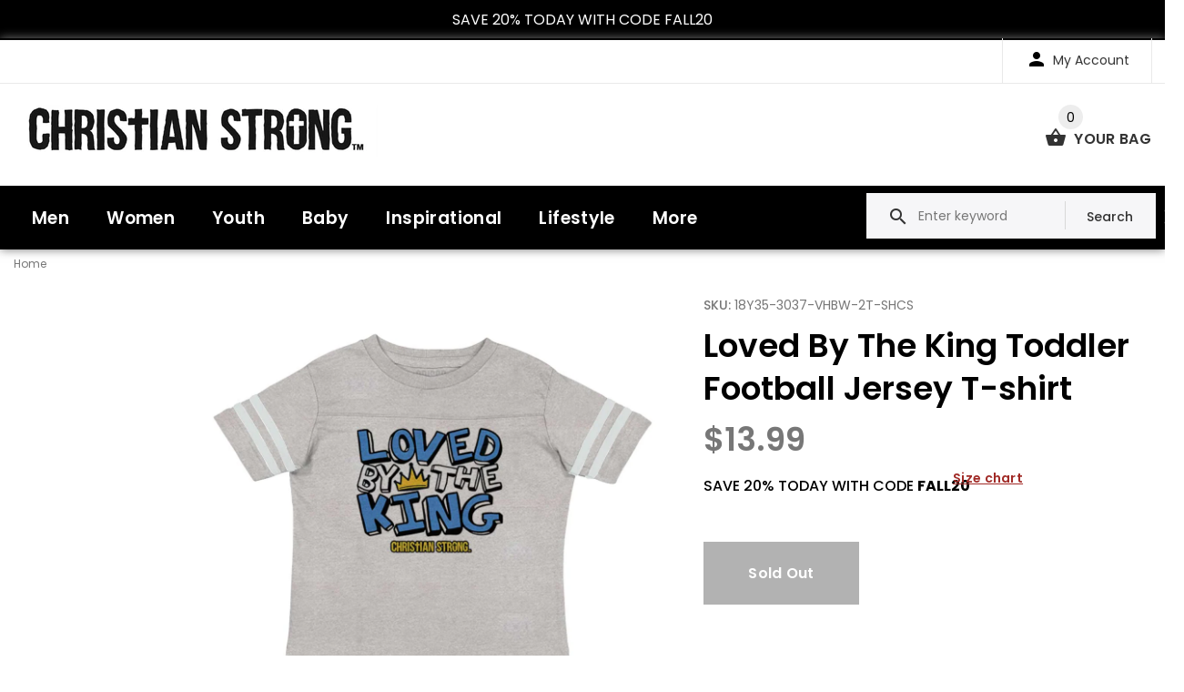

--- FILE ---
content_type: text/html; charset=utf-8
request_url: https://christianstrong.com/products/loved-by-the-king-toddler-football-jersey-tee
body_size: 33973
content:
<!DOCTYPE html>
<!--[if lt IE 7]><html class="no-js lt-ie9 lt-ie8 lt-ie7" lang="en"> <![endif]-->
<!--[if IE 7]><html class="no-js lt-ie9 lt-ie8" lang="en"> <![endif]-->
<!--[if IE 8]><html class="no-js lt-ie9" lang="en"> <![endif]-->
<!--[if IE 9 ]><html class="ie9 no-js"> <![endif]-->
<!--[if (gt IE 9)|!(IE)]><!--> <html class="no-js"> <!--<![endif]-->
<head>

<!-- AMPIFY-ME:START -->

<!-- AMPIFY-ME:END -->

  <!-- v1.1.0 -->
  <!-- Basic page needs ================================================== -->
  
  <!--testing analytics-->
  <!-- Global site tag (gtag.js) - Google Analytics -->

  <!--END Testing analytics-->
  
  
	<!--  verification for google shopping begins  -->
  <meta name="google-site-verification" content="L-IEtm7ZRk7aoxHu88Ii6GC0L214ug7mO9pRpgH5w14" />
	<!--  verification for google shopping ends    -->
  <meta charset="utf-8">
  <meta http-equiv="X-UA-Compatible" content="IE=edge,chrome=1">
  <meta name="viewport" content="width=device-width,initial-scale=1">
  <meta http-equiv="Expires" content="0" /> 
  <meta name="theme-color" content="#000000">
  <meta name="keywords" content="ChristianStrong.com, Christian apparel, clothes" />
  <meta name="author" content="ChristianStrong.com">
  <link rel="canonical" href="https://christianstrong.com/products/loved-by-the-king-toddler-football-jersey-tee"><link rel="shortcut icon" href="//christianstrong.com/cdn/shop/t/19/assets/favicon.png?v=39608040412508468091628164126" type="image/x-icon" /><!-- Title and description ================================================== -->
  
  <title>
    Loved By The King Football Fine Jersey Tee |
    
    
    
      &ndash; Christian Strong
    
  </title><meta name="description" content="Shop for Loved By The King Toddler Football Jersey Tee at ChristianStrong.com - Express yourself with this exclusive design on a high quality shirt for babies and toddlers. Order for yourself or for a loved one. Plus, enjoy our free shipping offer."><meta name="timezone" content="America/New_York"><!-- Social meta ================================================== -->

  <meta property="og:type" content="product">
  <meta property="og:title" content="Loved By The King Toddler Football Jersey T-shirt">
  <meta property="og:url" content="https://christianstrong.com/products/loved-by-the-king-toddler-football-jersey-tee">
  
  <meta property="og:image" content="http://christianstrong.com/cdn/shop/products/4d517a89-84f1-4d39-94c5-c728113221fc_cc4122fc-cde5-42df-b46c-8a5b30012d66_grande.jpg?v=1641872152">
  <meta property="og:image:secure_url" content="https://christianstrong.com/cdn/shop/products/4d517a89-84f1-4d39-94c5-c728113221fc_cc4122fc-cde5-42df-b46c-8a5b30012d66_grande.jpg?v=1641872152">
  
  <meta property="og:image" content="http://christianstrong.com/cdn/shop/products/3da39814-5059-4123-a2ca-6733d698fbb6_81662f2d-ceca-4ac8-bdc3-b332d6047e96_grande.jpg?v=1641872152">
  <meta property="og:image:secure_url" content="https://christianstrong.com/cdn/shop/products/3da39814-5059-4123-a2ca-6733d698fbb6_81662f2d-ceca-4ac8-bdc3-b332d6047e96_grande.jpg?v=1641872152">
  
  <meta property="og:image" content="http://christianstrong.com/cdn/shop/products/8ffb11a3-f3c6-4415-b670-3b83a3868749_93906858-d790-4ded-aeda-9bcc4ecc1816_grande.jpg?v=1641872152">
  <meta property="og:image:secure_url" content="https://christianstrong.com/cdn/shop/products/8ffb11a3-f3c6-4415-b670-3b83a3868749_93906858-d790-4ded-aeda-9bcc4ecc1816_grande.jpg?v=1641872152">
  
  <meta property="og:price:amount" content="13.99">
  <meta property="og:price:currency" content="USD">



  <meta property="og:description" content="Shop for Loved By The King Toddler Football Jersey Tee at ChristianStrong.com - Express yourself with this exclusive design on a high quality shirt for babies and toddlers. Order for yourself or for a loved one. Plus, enjoy our free shipping offer.">


<meta property="og:site_name" content="Christian Strong">



  <meta name="twitter:card" content="summary">




  <meta name="twitter:title" content="Loved By The King Toddler Football Jersey T-shirt">
  <meta name="twitter:description" content="Who is the king? Elvis? King Charles? King Henry? No, of course, your king is Jesus Christ. This Toddler Football Jersey Tee serves as a reminder to always show love for your number one guy. Your chil">
  <meta name="twitter:image" content="https://christianstrong.com/cdn/shop/products/4d517a89-84f1-4d39-94c5-c728113221fc_cc4122fc-cde5-42df-b46c-8a5b30012d66_large.jpg?v=1641872152">
  <meta name="twitter:image:width" content="480">
  <meta name="twitter:image:height" content="480">
<!-- Helpers ================================================== -->

  <!-- CSS ================================================== -->
  <link href="https://fonts.googleapis.com/css?family=Poppins:100,200,300,400,500,600,700,800,900" rel="stylesheet"><link href="//christianstrong.com/cdn/shop/t/19/assets/bootstrap.css?v=174224568365386081001628164122" rel="stylesheet" type="text/css" media="all" />
<link href="//christianstrong.com/cdn/shop/t/19/assets/fontstyle.css?v=94443697399688339891628164131" rel="stylesheet" type="text/css" media="all" />
<link href="//christianstrong.com/cdn/shop/t/19/assets/slick.min.css?v=50001471619190811031628164158" rel="stylesheet" type="text/css" media="all" />





<link href="//christianstrong.com/cdn/shop/t/19/assets/style.scss.css?v=56648140070160483461636400951" rel="stylesheet" type="text/css" media="all" />
<script src="//christianstrong.com/cdn/shop/t/19/assets/jquery-2.1.4.min.js?v=98113469058130162841628164135" type="text/javascript"></script>
  
  
  <link href="//christianstrong.com/cdn/shop/t/19/assets/homepage-new.scss?v=28472508062362781511628164132" rel="stylesheet" type="text/css" media="all" />
  <!-- JS  ================================================== --> 
  
  
  <!-- Header hook for plugins ================================================== -->
  <script>window.performance && window.performance.mark && window.performance.mark('shopify.content_for_header.start');</script><meta name="facebook-domain-verification" content="y6tmvm1gma1c6qmso97zmviyxlodf7">
<meta name="facebook-domain-verification" content="8yw568wi164f8d1dd5utw319lw1phq">
<meta id="shopify-digital-wallet" name="shopify-digital-wallet" content="/25463410/digital_wallets/dialog">
<meta name="shopify-checkout-api-token" content="0acdf4b2dd3cb5ce3a1c289b9c438bae">
<meta id="in-context-paypal-metadata" data-shop-id="25463410" data-venmo-supported="false" data-environment="production" data-locale="en_US" data-paypal-v4="true" data-currency="USD">
<link rel="alternate" type="application/json+oembed" href="https://christianstrong.com/products/loved-by-the-king-toddler-football-jersey-tee.oembed">
<script async="async" src="/checkouts/internal/preloads.js?locale=en-US"></script>
<link rel="preconnect" href="https://shop.app" crossorigin="anonymous">
<script async="async" src="https://shop.app/checkouts/internal/preloads.js?locale=en-US&shop_id=25463410" crossorigin="anonymous"></script>
<script id="apple-pay-shop-capabilities" type="application/json">{"shopId":25463410,"countryCode":"US","currencyCode":"USD","merchantCapabilities":["supports3DS"],"merchantId":"gid:\/\/shopify\/Shop\/25463410","merchantName":"Christian Strong","requiredBillingContactFields":["postalAddress","email"],"requiredShippingContactFields":["postalAddress","email"],"shippingType":"shipping","supportedNetworks":["visa","masterCard","amex","discover","elo","jcb"],"total":{"type":"pending","label":"Christian Strong","amount":"1.00"},"shopifyPaymentsEnabled":true,"supportsSubscriptions":true}</script>
<script id="shopify-features" type="application/json">{"accessToken":"0acdf4b2dd3cb5ce3a1c289b9c438bae","betas":["rich-media-storefront-analytics"],"domain":"christianstrong.com","predictiveSearch":true,"shopId":25463410,"locale":"en"}</script>
<script>var Shopify = Shopify || {};
Shopify.shop = "izaac-test-co.myshopify.com";
Shopify.locale = "en";
Shopify.currency = {"active":"USD","rate":"1.0"};
Shopify.country = "US";
Shopify.theme = {"name":"Live Site with changes","id":125635952823,"schema_name":"MyShop","schema_version":"1.0.5","theme_store_id":null,"role":"main"};
Shopify.theme.handle = "null";
Shopify.theme.style = {"id":null,"handle":null};
Shopify.cdnHost = "christianstrong.com/cdn";
Shopify.routes = Shopify.routes || {};
Shopify.routes.root = "/";</script>
<script type="module">!function(o){(o.Shopify=o.Shopify||{}).modules=!0}(window);</script>
<script>!function(o){function n(){var o=[];function n(){o.push(Array.prototype.slice.apply(arguments))}return n.q=o,n}var t=o.Shopify=o.Shopify||{};t.loadFeatures=n(),t.autoloadFeatures=n()}(window);</script>
<script>
  window.ShopifyPay = window.ShopifyPay || {};
  window.ShopifyPay.apiHost = "shop.app\/pay";
  window.ShopifyPay.redirectState = null;
</script>
<script id="shop-js-analytics" type="application/json">{"pageType":"product"}</script>
<script defer="defer" async type="module" src="//christianstrong.com/cdn/shopifycloud/shop-js/modules/v2/client.init-shop-cart-sync_BApSsMSl.en.esm.js"></script>
<script defer="defer" async type="module" src="//christianstrong.com/cdn/shopifycloud/shop-js/modules/v2/chunk.common_CBoos6YZ.esm.js"></script>
<script type="module">
  await import("//christianstrong.com/cdn/shopifycloud/shop-js/modules/v2/client.init-shop-cart-sync_BApSsMSl.en.esm.js");
await import("//christianstrong.com/cdn/shopifycloud/shop-js/modules/v2/chunk.common_CBoos6YZ.esm.js");

  window.Shopify.SignInWithShop?.initShopCartSync?.({"fedCMEnabled":true,"windoidEnabled":true});

</script>
<script>
  window.Shopify = window.Shopify || {};
  if (!window.Shopify.featureAssets) window.Shopify.featureAssets = {};
  window.Shopify.featureAssets['shop-js'] = {"shop-cart-sync":["modules/v2/client.shop-cart-sync_DJczDl9f.en.esm.js","modules/v2/chunk.common_CBoos6YZ.esm.js"],"init-fed-cm":["modules/v2/client.init-fed-cm_BzwGC0Wi.en.esm.js","modules/v2/chunk.common_CBoos6YZ.esm.js"],"init-windoid":["modules/v2/client.init-windoid_BS26ThXS.en.esm.js","modules/v2/chunk.common_CBoos6YZ.esm.js"],"shop-cash-offers":["modules/v2/client.shop-cash-offers_DthCPNIO.en.esm.js","modules/v2/chunk.common_CBoos6YZ.esm.js","modules/v2/chunk.modal_Bu1hFZFC.esm.js"],"shop-button":["modules/v2/client.shop-button_D_JX508o.en.esm.js","modules/v2/chunk.common_CBoos6YZ.esm.js"],"init-shop-email-lookup-coordinator":["modules/v2/client.init-shop-email-lookup-coordinator_DFwWcvrS.en.esm.js","modules/v2/chunk.common_CBoos6YZ.esm.js"],"shop-toast-manager":["modules/v2/client.shop-toast-manager_tEhgP2F9.en.esm.js","modules/v2/chunk.common_CBoos6YZ.esm.js"],"shop-login-button":["modules/v2/client.shop-login-button_DwLgFT0K.en.esm.js","modules/v2/chunk.common_CBoos6YZ.esm.js","modules/v2/chunk.modal_Bu1hFZFC.esm.js"],"avatar":["modules/v2/client.avatar_BTnouDA3.en.esm.js"],"init-shop-cart-sync":["modules/v2/client.init-shop-cart-sync_BApSsMSl.en.esm.js","modules/v2/chunk.common_CBoos6YZ.esm.js"],"pay-button":["modules/v2/client.pay-button_BuNmcIr_.en.esm.js","modules/v2/chunk.common_CBoos6YZ.esm.js"],"init-shop-for-new-customer-accounts":["modules/v2/client.init-shop-for-new-customer-accounts_DrjXSI53.en.esm.js","modules/v2/client.shop-login-button_DwLgFT0K.en.esm.js","modules/v2/chunk.common_CBoos6YZ.esm.js","modules/v2/chunk.modal_Bu1hFZFC.esm.js"],"init-customer-accounts-sign-up":["modules/v2/client.init-customer-accounts-sign-up_TlVCiykN.en.esm.js","modules/v2/client.shop-login-button_DwLgFT0K.en.esm.js","modules/v2/chunk.common_CBoos6YZ.esm.js","modules/v2/chunk.modal_Bu1hFZFC.esm.js"],"shop-follow-button":["modules/v2/client.shop-follow-button_C5D3XtBb.en.esm.js","modules/v2/chunk.common_CBoos6YZ.esm.js","modules/v2/chunk.modal_Bu1hFZFC.esm.js"],"checkout-modal":["modules/v2/client.checkout-modal_8TC_1FUY.en.esm.js","modules/v2/chunk.common_CBoos6YZ.esm.js","modules/v2/chunk.modal_Bu1hFZFC.esm.js"],"init-customer-accounts":["modules/v2/client.init-customer-accounts_C0Oh2ljF.en.esm.js","modules/v2/client.shop-login-button_DwLgFT0K.en.esm.js","modules/v2/chunk.common_CBoos6YZ.esm.js","modules/v2/chunk.modal_Bu1hFZFC.esm.js"],"lead-capture":["modules/v2/client.lead-capture_Cq0gfm7I.en.esm.js","modules/v2/chunk.common_CBoos6YZ.esm.js","modules/v2/chunk.modal_Bu1hFZFC.esm.js"],"shop-login":["modules/v2/client.shop-login_BmtnoEUo.en.esm.js","modules/v2/chunk.common_CBoos6YZ.esm.js","modules/v2/chunk.modal_Bu1hFZFC.esm.js"],"payment-terms":["modules/v2/client.payment-terms_BHOWV7U_.en.esm.js","modules/v2/chunk.common_CBoos6YZ.esm.js","modules/v2/chunk.modal_Bu1hFZFC.esm.js"]};
</script>
<script>(function() {
  var isLoaded = false;
  function asyncLoad() {
    if (isLoaded) return;
    isLoaded = true;
    var urls = ["https:\/\/contactform.hulkapps.com\/skeletopapp.js?shop=izaac-test-co.myshopify.com","https:\/\/cdn-stamped-io.azureedge.net\/files\/shopify.v2.min.js?shop=izaac-test-co.myshopify.com","https:\/\/collector.leaddyno.com\/shopify.js?key=e596584dfbcbb4f0509ae64c5f1de493ade77a99\u0026shop=izaac-test-co.myshopify.com","\/\/www.powr.io\/powr.js?powr-token=izaac-test-co.myshopify.com\u0026external-type=shopify\u0026shop=izaac-test-co.myshopify.com","https:\/\/cdn1.stamped.io\/files\/shopify.v2.min.js?shop=izaac-test-co.myshopify.com","https:\/\/chimpstatic.com\/mcjs-connected\/js\/users\/289324ee271161e08c2030e79\/9331d2b668d0f1188b12d26f6.js?shop=izaac-test-co.myshopify.com","\/\/shopify.privy.com\/widget.js?shop=izaac-test-co.myshopify.com","https:\/\/cdn-bundler.nice-team.net\/app\/js\/bundler.js?shop=izaac-test-co.myshopify.com","https:\/\/d23dclunsivw3h.cloudfront.net\/redirect-app.js?shop=izaac-test-co.myshopify.com","https:\/\/cdn.jsdelivr.net\/gh\/apphq\/slidecart-dist@master\/slidecarthq-forward.js?4\u0026shop=izaac-test-co.myshopify.com","\/\/searchserverapi.com\/widgets\/shopify\/init.js?a=5n3f7F9y1c\u0026shop=izaac-test-co.myshopify.com"];
    for (var i = 0; i < urls.length; i++) {
      var s = document.createElement('script');
      s.type = 'text/javascript';
      s.async = true;
      s.src = urls[i];
      var x = document.getElementsByTagName('script')[0];
      x.parentNode.insertBefore(s, x);
    }
  };
  if(window.attachEvent) {
    window.attachEvent('onload', asyncLoad);
  } else {
    window.addEventListener('load', asyncLoad, false);
  }
})();</script>
<script id="__st">var __st={"a":25463410,"offset":-18000,"reqid":"83afb986-81bb-4853-ac48-c89fb669acb7-1768896638","pageurl":"christianstrong.com\/products\/loved-by-the-king-toddler-football-jersey-tee","u":"06c521e34207","p":"product","rtyp":"product","rid":3902194221090};</script>
<script>window.ShopifyPaypalV4VisibilityTracking = true;</script>
<script id="captcha-bootstrap">!function(){'use strict';const t='contact',e='account',n='new_comment',o=[[t,t],['blogs',n],['comments',n],[t,'customer']],c=[[e,'customer_login'],[e,'guest_login'],[e,'recover_customer_password'],[e,'create_customer']],r=t=>t.map((([t,e])=>`form[action*='/${t}']:not([data-nocaptcha='true']) input[name='form_type'][value='${e}']`)).join(','),a=t=>()=>t?[...document.querySelectorAll(t)].map((t=>t.form)):[];function s(){const t=[...o],e=r(t);return a(e)}const i='password',u='form_key',d=['recaptcha-v3-token','g-recaptcha-response','h-captcha-response',i],f=()=>{try{return window.sessionStorage}catch{return}},m='__shopify_v',_=t=>t.elements[u];function p(t,e,n=!1){try{const o=window.sessionStorage,c=JSON.parse(o.getItem(e)),{data:r}=function(t){const{data:e,action:n}=t;return t[m]||n?{data:e,action:n}:{data:t,action:n}}(c);for(const[e,n]of Object.entries(r))t.elements[e]&&(t.elements[e].value=n);n&&o.removeItem(e)}catch(o){console.error('form repopulation failed',{error:o})}}const l='form_type',E='cptcha';function T(t){t.dataset[E]=!0}const w=window,h=w.document,L='Shopify',v='ce_forms',y='captcha';let A=!1;((t,e)=>{const n=(g='f06e6c50-85a8-45c8-87d0-21a2b65856fe',I='https://cdn.shopify.com/shopifycloud/storefront-forms-hcaptcha/ce_storefront_forms_captcha_hcaptcha.v1.5.2.iife.js',D={infoText:'Protected by hCaptcha',privacyText:'Privacy',termsText:'Terms'},(t,e,n)=>{const o=w[L][v],c=o.bindForm;if(c)return c(t,g,e,D).then(n);var r;o.q.push([[t,g,e,D],n]),r=I,A||(h.body.append(Object.assign(h.createElement('script'),{id:'captcha-provider',async:!0,src:r})),A=!0)});var g,I,D;w[L]=w[L]||{},w[L][v]=w[L][v]||{},w[L][v].q=[],w[L][y]=w[L][y]||{},w[L][y].protect=function(t,e){n(t,void 0,e),T(t)},Object.freeze(w[L][y]),function(t,e,n,w,h,L){const[v,y,A,g]=function(t,e,n){const i=e?o:[],u=t?c:[],d=[...i,...u],f=r(d),m=r(i),_=r(d.filter((([t,e])=>n.includes(e))));return[a(f),a(m),a(_),s()]}(w,h,L),I=t=>{const e=t.target;return e instanceof HTMLFormElement?e:e&&e.form},D=t=>v().includes(t);t.addEventListener('submit',(t=>{const e=I(t);if(!e)return;const n=D(e)&&!e.dataset.hcaptchaBound&&!e.dataset.recaptchaBound,o=_(e),c=g().includes(e)&&(!o||!o.value);(n||c)&&t.preventDefault(),c&&!n&&(function(t){try{if(!f())return;!function(t){const e=f();if(!e)return;const n=_(t);if(!n)return;const o=n.value;o&&e.removeItem(o)}(t);const e=Array.from(Array(32),(()=>Math.random().toString(36)[2])).join('');!function(t,e){_(t)||t.append(Object.assign(document.createElement('input'),{type:'hidden',name:u})),t.elements[u].value=e}(t,e),function(t,e){const n=f();if(!n)return;const o=[...t.querySelectorAll(`input[type='${i}']`)].map((({name:t})=>t)),c=[...d,...o],r={};for(const[a,s]of new FormData(t).entries())c.includes(a)||(r[a]=s);n.setItem(e,JSON.stringify({[m]:1,action:t.action,data:r}))}(t,e)}catch(e){console.error('failed to persist form',e)}}(e),e.submit())}));const S=(t,e)=>{t&&!t.dataset[E]&&(n(t,e.some((e=>e===t))),T(t))};for(const o of['focusin','change'])t.addEventListener(o,(t=>{const e=I(t);D(e)&&S(e,y())}));const B=e.get('form_key'),M=e.get(l),P=B&&M;t.addEventListener('DOMContentLoaded',(()=>{const t=y();if(P)for(const e of t)e.elements[l].value===M&&p(e,B);[...new Set([...A(),...v().filter((t=>'true'===t.dataset.shopifyCaptcha))])].forEach((e=>S(e,t)))}))}(h,new URLSearchParams(w.location.search),n,t,e,['guest_login'])})(!0,!0)}();</script>
<script integrity="sha256-4kQ18oKyAcykRKYeNunJcIwy7WH5gtpwJnB7kiuLZ1E=" data-source-attribution="shopify.loadfeatures" defer="defer" src="//christianstrong.com/cdn/shopifycloud/storefront/assets/storefront/load_feature-a0a9edcb.js" crossorigin="anonymous"></script>
<script crossorigin="anonymous" defer="defer" src="//christianstrong.com/cdn/shopifycloud/storefront/assets/shopify_pay/storefront-65b4c6d7.js?v=20250812"></script>
<script data-source-attribution="shopify.dynamic_checkout.dynamic.init">var Shopify=Shopify||{};Shopify.PaymentButton=Shopify.PaymentButton||{isStorefrontPortableWallets:!0,init:function(){window.Shopify.PaymentButton.init=function(){};var t=document.createElement("script");t.src="https://christianstrong.com/cdn/shopifycloud/portable-wallets/latest/portable-wallets.en.js",t.type="module",document.head.appendChild(t)}};
</script>
<script data-source-attribution="shopify.dynamic_checkout.buyer_consent">
  function portableWalletsHideBuyerConsent(e){var t=document.getElementById("shopify-buyer-consent"),n=document.getElementById("shopify-subscription-policy-button");t&&n&&(t.classList.add("hidden"),t.setAttribute("aria-hidden","true"),n.removeEventListener("click",e))}function portableWalletsShowBuyerConsent(e){var t=document.getElementById("shopify-buyer-consent"),n=document.getElementById("shopify-subscription-policy-button");t&&n&&(t.classList.remove("hidden"),t.removeAttribute("aria-hidden"),n.addEventListener("click",e))}window.Shopify?.PaymentButton&&(window.Shopify.PaymentButton.hideBuyerConsent=portableWalletsHideBuyerConsent,window.Shopify.PaymentButton.showBuyerConsent=portableWalletsShowBuyerConsent);
</script>
<script data-source-attribution="shopify.dynamic_checkout.cart.bootstrap">document.addEventListener("DOMContentLoaded",(function(){function t(){return document.querySelector("shopify-accelerated-checkout-cart, shopify-accelerated-checkout")}if(t())Shopify.PaymentButton.init();else{new MutationObserver((function(e,n){t()&&(Shopify.PaymentButton.init(),n.disconnect())})).observe(document.body,{childList:!0,subtree:!0})}}));
</script>
<link id="shopify-accelerated-checkout-styles" rel="stylesheet" media="screen" href="https://christianstrong.com/cdn/shopifycloud/portable-wallets/latest/accelerated-checkout-backwards-compat.css" crossorigin="anonymous">
<style id="shopify-accelerated-checkout-cart">
        #shopify-buyer-consent {
  margin-top: 1em;
  display: inline-block;
  width: 100%;
}

#shopify-buyer-consent.hidden {
  display: none;
}

#shopify-subscription-policy-button {
  background: none;
  border: none;
  padding: 0;
  text-decoration: underline;
  font-size: inherit;
  cursor: pointer;
}

#shopify-subscription-policy-button::before {
  box-shadow: none;
}

      </style>
<link rel="stylesheet" media="screen" href="//christianstrong.com/cdn/shop/t/19/compiled_assets/styles.css?28213">
<script>window.performance && window.performance.mark && window.performance.mark('shopify.content_for_header.end');</script>
  <script>    
    var shop_url = 'https://christianstrong.com',
    	money_format = '${{amount}}',
        color_with_border = 'White',
        colors_value = ',antique cherry red:#971b2f,antique heliconia:#aa0061,antique irish green:#00843d,antique jade dome:#006269,antique orange:#b33d26,antique royal:#003087,antique sapphire:#006a8e,ash grey:#cfcfcf,azalea:#f882b2,berry:#8f224c,black:#000000,blackberry:#24232f,blue dusk:#283a49,brown savana:#7d705f,cardinal red:#9e0f2a,carolina blue:#72a3e7,carolinablue:#72a3e7,charcoal:#545454,cherry red:#bd0519,chestnut:#795947,cobalt:#181c73,coral silk:#f96b72,cornsilk:#f0ec74,daisy:#fae331,dark chocolate:#2e2724,dark heather:#3f4444,electric green:#5fb43f,forest green:#25352a,galapagos blue:#065d76,garnet:#73121d,gold:#fbbf14,gravel:#999ea2,heather cardinal:#9b2743,heather indigo:#5b6770,heather irish green:#00966c,heather military green:#55634a,heather navy:#333f48,heather orange:#ff8d6d,heather purple:#614b79,heather royal:#307fe2,heather sapphire:#0076a8,heliconia:#f02e73,honey:#faca60,ice grey:#e4d8d8,indigo blue:#3c627b,iris:#397abc,irish green:#10a05f,jade dome:#078489,kelly green:#088a68,kiwi:#9ab25e,light blue:#aad5f1,light pink:#d9ff00,lilac:#563d82,lime:#97df66,maroon:#5a222a,meadow:#000000,metro blue:#1c3e6b,midnight:#005670,military green:#54624a,mint green:#c4fbdc,moss:#3d441e,natural:#faf8eb,navy:#1c2735,old gold:#daa363,olive:#4d4940,orange:#f94a12,orchid:#d7c1e5,pistachio:#cad39b,prairie dust:#78705c,purple:#28255e,red:#dc0a1f,royal:#0c54a3,russet:#512f2e,rusty bronze:#ac3d2c,safety green:#c6d219,safety orange:#f97e0e,safety pink:#f784b3,sand:#e1d0b9,sapphire:#0680bd,sky:#71d7f0,sport grey:#8f8f8f,stone blue:#7694ac,sunset:#ff7f41,tan:#ba9e76,tangerine:#f99439,tennessee orange:#fba412,texas orange:#c7561f,tropical blue:#0794b1,turf green:#297942,tweed:#414746,vegas gold:#efda9b,violet:#6e82b7,white:#ffffff,yellow haze:#faee97,butter:#f2ea93,heather:#9d9ea0,key lime:#acff69,banana:#f9e1a1,pink:#e6cde2,washed coral:#fa8571,washed deep sea:#179d9c,washed denim:#4f718c,washed denim cream: #9facc0,washed grey:#4d4d4d,washed shell:#fac1a6,washed mint green:#d0eee4,washed pink:#f8a0c6,washed hot pink:#f95592,washed papaya:#fb8f8c,washed aqua:#2fb4d7,washed charcoal grey:#4d4d4d,washed melon:#fcd1a6,washed sea green:#a0f0e5,washed ice blue:#b7ecf4,apple:#358637, washed purple:#624ba1,washed black heather:#363b3f,vintage heather/blended white:#696969,white/black:#ffffff ,ballerina/mauvelous:#f3dbdf,vintage heather/vintage hot pink:#696969,heather/white:#696969,white/titanium:#ffffff ,white/navy picot:#ffffff ,vintage burgandy/blended white:#712d41,vintage hot pink/blended white:#f05283,vintage orange/blended white:#fd4239,lavender/purple:#ad8ab8,pink/vintage heather:#ead0e5,raspberry/white picot:#fc7cb3,red/white:#dc0a1f,raspberry/raspberry/white dot:#fc7cb3,red/red/white dot:#dc0a1f,vintage heather/vintage royal:#696969,blackwhite:#181916,vintage navy/blended white:#1a2732,vintage purple/blended white:#b19cd9 ,black/white picot:#181916,black/red/white dot:#181916,ballerina/white picot:#f3dbdf,white/raspberry picot:#ffffff ,white/ballerina/white stripe:#ffffff ,vintage heather/vintage navy:#696969,navy/red:#011e4d,hot pink:#ff1493,',
    	texture_obj = function(){return JSON.parse('{"White/Black":"//christianstrong.com/cdn/shop/t/19/assets/filter_color1.png?v=127701599467101781271628164126","Material 2":"//christianstrong.com/cdn/shop/t/19/assets/filter_color2.png?v=55733946991002248111628164127"}');
    }
    texture_obj = texture_obj();
          
    var addtocart_text = '<span class="icon icon-shopping_basket"></span> ADD TO CART',
    	unavailable_text = 'Sold Out',
        addedhtml_text = '<span class="icon icon-shopping_basket"></span> ADDED',
        errorhtml_text = '<span class="icon icon-shopping_basket"></span> LIMIT PRODUCTS',
        wait_text = '<span class="icon icon-shopping_basket"></span> WAIT';
        
    var set_day = 'Day',
        set_hour = 'Hrs',
        set_minute = 'Min',
        set_second = 'Sec';
        
    var mobile_menu_close = 'Close',
    	mobile_menu_back = 'Back'
        
    var global_quantity = false;
  </script>
  
  <style>
    [data-rating="0.0"]{
      display:none !important;
    }
  </style>
  
  
  <style>
       .myloader{
        position: fixed;
        width: 100%;
        height: 100vh;
        text-align: center;
        z-index: 9999;
        background:#fff;
        display: none;
      }
      
      .myloader img{
        border-style: none;
        position: relative;
        margin: auto;
      }
  </style>

  <!-- "snippets/shogun-head.liquid" was not rendered, the associated app was uninstalled -->
  
 

<script>window.__pagefly_analytics_settings__ = {"acceptTracking":false};</script>
  
  <meta name="p:domain_verify" content="6adb826b9ab0155d5742b802bffdac39"/>

 
<script>
    
    
    
    
    var gsf_conversion_data = {page_type : 'product', event : 'view_item', data : {product_data : [{variant_id : 29512853192738, product_id : 3902194221090, name : "Loved By The King Toddler Football Jersey T-shirt", price : "13.99", currency : "USD", sku : "18Y35-3037-VHBW-2T-SHCS", brand : "Christian Strong", variant : "Vintage Heather/Blended White / 2 Toddler", category : "Direct To Garment Print"}], total_price : "13.99", shop_currency : "USD"}};
    
</script>
<!-- BEGIN app block: shopify://apps/klaviyo-email-marketing-sms/blocks/klaviyo-onsite-embed/2632fe16-c075-4321-a88b-50b567f42507 -->












  <script async src="https://static.klaviyo.com/onsite/js/XCLV7Q/klaviyo.js?company_id=XCLV7Q"></script>
  <script>!function(){if(!window.klaviyo){window._klOnsite=window._klOnsite||[];try{window.klaviyo=new Proxy({},{get:function(n,i){return"push"===i?function(){var n;(n=window._klOnsite).push.apply(n,arguments)}:function(){for(var n=arguments.length,o=new Array(n),w=0;w<n;w++)o[w]=arguments[w];var t="function"==typeof o[o.length-1]?o.pop():void 0,e=new Promise((function(n){window._klOnsite.push([i].concat(o,[function(i){t&&t(i),n(i)}]))}));return e}}})}catch(n){window.klaviyo=window.klaviyo||[],window.klaviyo.push=function(){var n;(n=window._klOnsite).push.apply(n,arguments)}}}}();</script>

  
    <script id="viewed_product">
      if (item == null) {
        var _learnq = _learnq || [];

        var MetafieldReviews = null
        var MetafieldYotpoRating = null
        var MetafieldYotpoCount = null
        var MetafieldLooxRating = null
        var MetafieldLooxCount = null
        var okendoProduct = null
        var okendoProductReviewCount = null
        var okendoProductReviewAverageValue = null
        try {
          // The following fields are used for Customer Hub recently viewed in order to add reviews.
          // This information is not part of __kla_viewed. Instead, it is part of __kla_viewed_reviewed_items
          MetafieldReviews = {};
          MetafieldYotpoRating = null
          MetafieldYotpoCount = null
          MetafieldLooxRating = null
          MetafieldLooxCount = null

          okendoProduct = null
          // If the okendo metafield is not legacy, it will error, which then requires the new json formatted data
          if (okendoProduct && 'error' in okendoProduct) {
            okendoProduct = null
          }
          okendoProductReviewCount = okendoProduct ? okendoProduct.reviewCount : null
          okendoProductReviewAverageValue = okendoProduct ? okendoProduct.reviewAverageValue : null
        } catch (error) {
          console.error('Error in Klaviyo onsite reviews tracking:', error);
        }

        var item = {
          Name: "Loved By The King Toddler Football Jersey T-shirt",
          ProductID: 3902194221090,
          Categories: ["Baby Apparel","Baby T-shirts","Christian T-Shirts","Collections","Love"],
          ImageURL: "https://christianstrong.com/cdn/shop/products/4d517a89-84f1-4d39-94c5-c728113221fc_cc4122fc-cde5-42df-b46c-8a5b30012d66_grande.jpg?v=1641872152",
          URL: "https://christianstrong.com/products/loved-by-the-king-toddler-football-jersey-tee",
          Brand: "Christian Strong",
          Price: "$13.99",
          Value: "13.99",
          CompareAtPrice: "$0.00"
        };
        _learnq.push(['track', 'Viewed Product', item]);
        _learnq.push(['trackViewedItem', {
          Title: item.Name,
          ItemId: item.ProductID,
          Categories: item.Categories,
          ImageUrl: item.ImageURL,
          Url: item.URL,
          Metadata: {
            Brand: item.Brand,
            Price: item.Price,
            Value: item.Value,
            CompareAtPrice: item.CompareAtPrice
          },
          metafields:{
            reviews: MetafieldReviews,
            yotpo:{
              rating: MetafieldYotpoRating,
              count: MetafieldYotpoCount,
            },
            loox:{
              rating: MetafieldLooxRating,
              count: MetafieldLooxCount,
            },
            okendo: {
              rating: okendoProductReviewAverageValue,
              count: okendoProductReviewCount,
            }
          }
        }]);
      }
    </script>
  




  <script>
    window.klaviyoReviewsProductDesignMode = false
  </script>







<!-- END app block --><link href="https://monorail-edge.shopifysvc.com" rel="dns-prefetch">
<script>(function(){if ("sendBeacon" in navigator && "performance" in window) {try {var session_token_from_headers = performance.getEntriesByType('navigation')[0].serverTiming.find(x => x.name == '_s').description;} catch {var session_token_from_headers = undefined;}var session_cookie_matches = document.cookie.match(/_shopify_s=([^;]*)/);var session_token_from_cookie = session_cookie_matches && session_cookie_matches.length === 2 ? session_cookie_matches[1] : "";var session_token = session_token_from_headers || session_token_from_cookie || "";function handle_abandonment_event(e) {var entries = performance.getEntries().filter(function(entry) {return /monorail-edge.shopifysvc.com/.test(entry.name);});if (!window.abandonment_tracked && entries.length === 0) {window.abandonment_tracked = true;var currentMs = Date.now();var navigation_start = performance.timing.navigationStart;var payload = {shop_id: 25463410,url: window.location.href,navigation_start,duration: currentMs - navigation_start,session_token,page_type: "product"};window.navigator.sendBeacon("https://monorail-edge.shopifysvc.com/v1/produce", JSON.stringify({schema_id: "online_store_buyer_site_abandonment/1.1",payload: payload,metadata: {event_created_at_ms: currentMs,event_sent_at_ms: currentMs}}));}}window.addEventListener('pagehide', handle_abandonment_event);}}());</script>
<script id="web-pixels-manager-setup">(function e(e,d,r,n,o){if(void 0===o&&(o={}),!Boolean(null===(a=null===(i=window.Shopify)||void 0===i?void 0:i.analytics)||void 0===a?void 0:a.replayQueue)){var i,a;window.Shopify=window.Shopify||{};var t=window.Shopify;t.analytics=t.analytics||{};var s=t.analytics;s.replayQueue=[],s.publish=function(e,d,r){return s.replayQueue.push([e,d,r]),!0};try{self.performance.mark("wpm:start")}catch(e){}var l=function(){var e={modern:/Edge?\/(1{2}[4-9]|1[2-9]\d|[2-9]\d{2}|\d{4,})\.\d+(\.\d+|)|Firefox\/(1{2}[4-9]|1[2-9]\d|[2-9]\d{2}|\d{4,})\.\d+(\.\d+|)|Chrom(ium|e)\/(9{2}|\d{3,})\.\d+(\.\d+|)|(Maci|X1{2}).+ Version\/(15\.\d+|(1[6-9]|[2-9]\d|\d{3,})\.\d+)([,.]\d+|)( \(\w+\)|)( Mobile\/\w+|) Safari\/|Chrome.+OPR\/(9{2}|\d{3,})\.\d+\.\d+|(CPU[ +]OS|iPhone[ +]OS|CPU[ +]iPhone|CPU IPhone OS|CPU iPad OS)[ +]+(15[._]\d+|(1[6-9]|[2-9]\d|\d{3,})[._]\d+)([._]\d+|)|Android:?[ /-](13[3-9]|1[4-9]\d|[2-9]\d{2}|\d{4,})(\.\d+|)(\.\d+|)|Android.+Firefox\/(13[5-9]|1[4-9]\d|[2-9]\d{2}|\d{4,})\.\d+(\.\d+|)|Android.+Chrom(ium|e)\/(13[3-9]|1[4-9]\d|[2-9]\d{2}|\d{4,})\.\d+(\.\d+|)|SamsungBrowser\/([2-9]\d|\d{3,})\.\d+/,legacy:/Edge?\/(1[6-9]|[2-9]\d|\d{3,})\.\d+(\.\d+|)|Firefox\/(5[4-9]|[6-9]\d|\d{3,})\.\d+(\.\d+|)|Chrom(ium|e)\/(5[1-9]|[6-9]\d|\d{3,})\.\d+(\.\d+|)([\d.]+$|.*Safari\/(?![\d.]+ Edge\/[\d.]+$))|(Maci|X1{2}).+ Version\/(10\.\d+|(1[1-9]|[2-9]\d|\d{3,})\.\d+)([,.]\d+|)( \(\w+\)|)( Mobile\/\w+|) Safari\/|Chrome.+OPR\/(3[89]|[4-9]\d|\d{3,})\.\d+\.\d+|(CPU[ +]OS|iPhone[ +]OS|CPU[ +]iPhone|CPU IPhone OS|CPU iPad OS)[ +]+(10[._]\d+|(1[1-9]|[2-9]\d|\d{3,})[._]\d+)([._]\d+|)|Android:?[ /-](13[3-9]|1[4-9]\d|[2-9]\d{2}|\d{4,})(\.\d+|)(\.\d+|)|Mobile Safari.+OPR\/([89]\d|\d{3,})\.\d+\.\d+|Android.+Firefox\/(13[5-9]|1[4-9]\d|[2-9]\d{2}|\d{4,})\.\d+(\.\d+|)|Android.+Chrom(ium|e)\/(13[3-9]|1[4-9]\d|[2-9]\d{2}|\d{4,})\.\d+(\.\d+|)|Android.+(UC? ?Browser|UCWEB|U3)[ /]?(15\.([5-9]|\d{2,})|(1[6-9]|[2-9]\d|\d{3,})\.\d+)\.\d+|SamsungBrowser\/(5\.\d+|([6-9]|\d{2,})\.\d+)|Android.+MQ{2}Browser\/(14(\.(9|\d{2,})|)|(1[5-9]|[2-9]\d|\d{3,})(\.\d+|))(\.\d+|)|K[Aa][Ii]OS\/(3\.\d+|([4-9]|\d{2,})\.\d+)(\.\d+|)/},d=e.modern,r=e.legacy,n=navigator.userAgent;return n.match(d)?"modern":n.match(r)?"legacy":"unknown"}(),u="modern"===l?"modern":"legacy",c=(null!=n?n:{modern:"",legacy:""})[u],f=function(e){return[e.baseUrl,"/wpm","/b",e.hashVersion,"modern"===e.buildTarget?"m":"l",".js"].join("")}({baseUrl:d,hashVersion:r,buildTarget:u}),m=function(e){var d=e.version,r=e.bundleTarget,n=e.surface,o=e.pageUrl,i=e.monorailEndpoint;return{emit:function(e){var a=e.status,t=e.errorMsg,s=(new Date).getTime(),l=JSON.stringify({metadata:{event_sent_at_ms:s},events:[{schema_id:"web_pixels_manager_load/3.1",payload:{version:d,bundle_target:r,page_url:o,status:a,surface:n,error_msg:t},metadata:{event_created_at_ms:s}}]});if(!i)return console&&console.warn&&console.warn("[Web Pixels Manager] No Monorail endpoint provided, skipping logging."),!1;try{return self.navigator.sendBeacon.bind(self.navigator)(i,l)}catch(e){}var u=new XMLHttpRequest;try{return u.open("POST",i,!0),u.setRequestHeader("Content-Type","text/plain"),u.send(l),!0}catch(e){return console&&console.warn&&console.warn("[Web Pixels Manager] Got an unhandled error while logging to Monorail."),!1}}}}({version:r,bundleTarget:l,surface:e.surface,pageUrl:self.location.href,monorailEndpoint:e.monorailEndpoint});try{o.browserTarget=l,function(e){var d=e.src,r=e.async,n=void 0===r||r,o=e.onload,i=e.onerror,a=e.sri,t=e.scriptDataAttributes,s=void 0===t?{}:t,l=document.createElement("script"),u=document.querySelector("head"),c=document.querySelector("body");if(l.async=n,l.src=d,a&&(l.integrity=a,l.crossOrigin="anonymous"),s)for(var f in s)if(Object.prototype.hasOwnProperty.call(s,f))try{l.dataset[f]=s[f]}catch(e){}if(o&&l.addEventListener("load",o),i&&l.addEventListener("error",i),u)u.appendChild(l);else{if(!c)throw new Error("Did not find a head or body element to append the script");c.appendChild(l)}}({src:f,async:!0,onload:function(){if(!function(){var e,d;return Boolean(null===(d=null===(e=window.Shopify)||void 0===e?void 0:e.analytics)||void 0===d?void 0:d.initialized)}()){var d=window.webPixelsManager.init(e)||void 0;if(d){var r=window.Shopify.analytics;r.replayQueue.forEach((function(e){var r=e[0],n=e[1],o=e[2];d.publishCustomEvent(r,n,o)})),r.replayQueue=[],r.publish=d.publishCustomEvent,r.visitor=d.visitor,r.initialized=!0}}},onerror:function(){return m.emit({status:"failed",errorMsg:"".concat(f," has failed to load")})},sri:function(e){var d=/^sha384-[A-Za-z0-9+/=]+$/;return"string"==typeof e&&d.test(e)}(c)?c:"",scriptDataAttributes:o}),m.emit({status:"loading"})}catch(e){m.emit({status:"failed",errorMsg:(null==e?void 0:e.message)||"Unknown error"})}}})({shopId: 25463410,storefrontBaseUrl: "https://christianstrong.com",extensionsBaseUrl: "https://extensions.shopifycdn.com/cdn/shopifycloud/web-pixels-manager",monorailEndpoint: "https://monorail-edge.shopifysvc.com/unstable/produce_batch",surface: "storefront-renderer",enabledBetaFlags: ["2dca8a86"],webPixelsConfigList: [{"id":"1798406402","configuration":"{\"accountID\":\"XCLV7Q\",\"webPixelConfig\":\"eyJlbmFibGVBZGRlZFRvQ2FydEV2ZW50cyI6IHRydWV9\"}","eventPayloadVersion":"v1","runtimeContext":"STRICT","scriptVersion":"524f6c1ee37bacdca7657a665bdca589","type":"APP","apiClientId":123074,"privacyPurposes":["ANALYTICS","MARKETING"],"dataSharingAdjustments":{"protectedCustomerApprovalScopes":["read_customer_address","read_customer_email","read_customer_name","read_customer_personal_data","read_customer_phone"]}},{"id":"1319895298","configuration":"{\"account_ID\":\"220013\",\"google_analytics_tracking_tag\":\"1\",\"measurement_id\":\"2\",\"api_secret\":\"3\",\"shop_settings\":\"{\\\"custom_pixel_script\\\":\\\"https:\\\\\\\/\\\\\\\/storage.googleapis.com\\\\\\\/gsf-scripts\\\\\\\/custom-pixels\\\\\\\/izaac-test-co.js\\\"}\"}","eventPayloadVersion":"v1","runtimeContext":"LAX","scriptVersion":"c6b888297782ed4a1cba19cda43d6625","type":"APP","apiClientId":1558137,"privacyPurposes":[],"dataSharingAdjustments":{"protectedCustomerApprovalScopes":["read_customer_address","read_customer_email","read_customer_name","read_customer_personal_data","read_customer_phone"]}},{"id":"134480130","configuration":"{\"pixel_id\":\"673625479483036\",\"pixel_type\":\"facebook_pixel\",\"metaapp_system_user_token\":\"-\"}","eventPayloadVersion":"v1","runtimeContext":"OPEN","scriptVersion":"ca16bc87fe92b6042fbaa3acc2fbdaa6","type":"APP","apiClientId":2329312,"privacyPurposes":["ANALYTICS","MARKETING","SALE_OF_DATA"],"dataSharingAdjustments":{"protectedCustomerApprovalScopes":["read_customer_address","read_customer_email","read_customer_name","read_customer_personal_data","read_customer_phone"]}},{"id":"83165442","configuration":"{\"tagID\":\"2613141060438\"}","eventPayloadVersion":"v1","runtimeContext":"STRICT","scriptVersion":"18031546ee651571ed29edbe71a3550b","type":"APP","apiClientId":3009811,"privacyPurposes":["ANALYTICS","MARKETING","SALE_OF_DATA"],"dataSharingAdjustments":{"protectedCustomerApprovalScopes":["read_customer_address","read_customer_email","read_customer_name","read_customer_personal_data","read_customer_phone"]}},{"id":"85754114","eventPayloadVersion":"v1","runtimeContext":"LAX","scriptVersion":"1","type":"CUSTOM","privacyPurposes":["ANALYTICS"],"name":"Google Analytics tag (migrated)"},{"id":"shopify-app-pixel","configuration":"{}","eventPayloadVersion":"v1","runtimeContext":"STRICT","scriptVersion":"0450","apiClientId":"shopify-pixel","type":"APP","privacyPurposes":["ANALYTICS","MARKETING"]},{"id":"shopify-custom-pixel","eventPayloadVersion":"v1","runtimeContext":"LAX","scriptVersion":"0450","apiClientId":"shopify-pixel","type":"CUSTOM","privacyPurposes":["ANALYTICS","MARKETING"]}],isMerchantRequest: false,initData: {"shop":{"name":"Christian Strong","paymentSettings":{"currencyCode":"USD"},"myshopifyDomain":"izaac-test-co.myshopify.com","countryCode":"US","storefrontUrl":"https:\/\/christianstrong.com"},"customer":null,"cart":null,"checkout":null,"productVariants":[{"price":{"amount":13.99,"currencyCode":"USD"},"product":{"title":"Loved By The King Toddler Football Jersey T-shirt","vendor":"Christian Strong","id":"3902194221090","untranslatedTitle":"Loved By The King Toddler Football Jersey T-shirt","url":"\/products\/loved-by-the-king-toddler-football-jersey-tee","type":"Direct To Garment Print"},"id":"29512853192738","image":{"src":"\/\/christianstrong.com\/cdn\/shop\/products\/4d517a89-84f1-4d39-94c5-c728113221fc_cc4122fc-cde5-42df-b46c-8a5b30012d66.jpg?v=1641872152"},"sku":"18Y35-3037-VHBW-2T-SHCS","title":"Vintage Heather\/Blended White \/ 2 Toddler","untranslatedTitle":"Vintage Heather\/Blended White \/ 2 Toddler"},{"price":{"amount":13.99,"currencyCode":"USD"},"product":{"title":"Loved By The King Toddler Football Jersey T-shirt","vendor":"Christian Strong","id":"3902194221090","untranslatedTitle":"Loved By The King Toddler Football Jersey T-shirt","url":"\/products\/loved-by-the-king-toddler-football-jersey-tee","type":"Direct To Garment Print"},"id":"29512853225506","image":{"src":"\/\/christianstrong.com\/cdn\/shop\/products\/4d517a89-84f1-4d39-94c5-c728113221fc_cc4122fc-cde5-42df-b46c-8a5b30012d66.jpg?v=1641872152"},"sku":"18Y35_C2-3037-WTBK-2T-SHCS","title":"White\/Black \/ 2 Toddler","untranslatedTitle":"White\/Black \/ 2 Toddler"},{"price":{"amount":13.99,"currencyCode":"USD"},"product":{"title":"Loved By The King Toddler Football Jersey T-shirt","vendor":"Christian Strong","id":"3902194221090","untranslatedTitle":"Loved By The King Toddler Football Jersey T-shirt","url":"\/products\/loved-by-the-king-toddler-football-jersey-tee","type":"Direct To Garment Print"},"id":"29512853258274","image":{"src":"\/\/christianstrong.com\/cdn\/shop\/products\/4d517a89-84f1-4d39-94c5-c728113221fc_cc4122fc-cde5-42df-b46c-8a5b30012d66.jpg?v=1641872152"},"sku":"18Y35_C2-3037-WTBK-3T-SHCS","title":"White\/Black \/ 3 Toddler","untranslatedTitle":"White\/Black \/ 3 Toddler"},{"price":{"amount":13.99,"currencyCode":"USD"},"product":{"title":"Loved By The King Toddler Football Jersey T-shirt","vendor":"Christian Strong","id":"3902194221090","untranslatedTitle":"Loved By The King Toddler Football Jersey T-shirt","url":"\/products\/loved-by-the-king-toddler-football-jersey-tee","type":"Direct To Garment Print"},"id":"29512853291042","image":{"src":"\/\/christianstrong.com\/cdn\/shop\/products\/4d517a89-84f1-4d39-94c5-c728113221fc_cc4122fc-cde5-42df-b46c-8a5b30012d66.jpg?v=1641872152"},"sku":"18Y35-3037-VHBW-3T-SHCS","title":"Vintage Heather\/Blended White \/ 3 Toddler","untranslatedTitle":"Vintage Heather\/Blended White \/ 3 Toddler"},{"price":{"amount":13.99,"currencyCode":"USD"},"product":{"title":"Loved By The King Toddler Football Jersey T-shirt","vendor":"Christian Strong","id":"3902194221090","untranslatedTitle":"Loved By The King Toddler Football Jersey T-shirt","url":"\/products\/loved-by-the-king-toddler-football-jersey-tee","type":"Direct To Garment Print"},"id":"29512853323810","image":{"src":"\/\/christianstrong.com\/cdn\/shop\/products\/4d517a89-84f1-4d39-94c5-c728113221fc_cc4122fc-cde5-42df-b46c-8a5b30012d66.jpg?v=1641872152"},"sku":"18Y35-3037-VHBW-4T-SHCS","title":"Vintage Heather\/Blended White \/ 4 Toddler","untranslatedTitle":"Vintage Heather\/Blended White \/ 4 Toddler"},{"price":{"amount":13.99,"currencyCode":"USD"},"product":{"title":"Loved By The King Toddler Football Jersey T-shirt","vendor":"Christian Strong","id":"3902194221090","untranslatedTitle":"Loved By The King Toddler Football Jersey T-shirt","url":"\/products\/loved-by-the-king-toddler-football-jersey-tee","type":"Direct To Garment Print"},"id":"29512853356578","image":{"src":"\/\/christianstrong.com\/cdn\/shop\/products\/4d517a89-84f1-4d39-94c5-c728113221fc_cc4122fc-cde5-42df-b46c-8a5b30012d66.jpg?v=1641872152"},"sku":"18Y35_C2-3037-WTBK-4T-SHCS","title":"White\/Black \/ 4 Toddler","untranslatedTitle":"White\/Black \/ 4 Toddler"},{"price":{"amount":13.99,"currencyCode":"USD"},"product":{"title":"Loved By The King Toddler Football Jersey T-shirt","vendor":"Christian Strong","id":"3902194221090","untranslatedTitle":"Loved By The King Toddler Football Jersey T-shirt","url":"\/products\/loved-by-the-king-toddler-football-jersey-tee","type":"Direct To Garment Print"},"id":"29512853389346","image":{"src":"\/\/christianstrong.com\/cdn\/shop\/products\/4d517a89-84f1-4d39-94c5-c728113221fc_cc4122fc-cde5-42df-b46c-8a5b30012d66.jpg?v=1641872152"},"sku":"18Y35_C2-3037-WTBK-5T-SHCS","title":"White\/Black \/ 5-6 Toddler","untranslatedTitle":"White\/Black \/ 5-6 Toddler"},{"price":{"amount":13.99,"currencyCode":"USD"},"product":{"title":"Loved By The King Toddler Football Jersey T-shirt","vendor":"Christian Strong","id":"3902194221090","untranslatedTitle":"Loved By The King Toddler Football Jersey T-shirt","url":"\/products\/loved-by-the-king-toddler-football-jersey-tee","type":"Direct To Garment Print"},"id":"29512853422114","image":{"src":"\/\/christianstrong.com\/cdn\/shop\/products\/4d517a89-84f1-4d39-94c5-c728113221fc_cc4122fc-cde5-42df-b46c-8a5b30012d66.jpg?v=1641872152"},"sku":"18Y35-3037-VHBW-5T-SHCS","title":"Vintage Heather\/Blended White \/ 5-6 Toddler","untranslatedTitle":"Vintage Heather\/Blended White \/ 5-6 Toddler"}],"purchasingCompany":null},},"https://christianstrong.com/cdn","fcfee988w5aeb613cpc8e4bc33m6693e112",{"modern":"","legacy":""},{"shopId":"25463410","storefrontBaseUrl":"https:\/\/christianstrong.com","extensionBaseUrl":"https:\/\/extensions.shopifycdn.com\/cdn\/shopifycloud\/web-pixels-manager","surface":"storefront-renderer","enabledBetaFlags":"[\"2dca8a86\"]","isMerchantRequest":"false","hashVersion":"fcfee988w5aeb613cpc8e4bc33m6693e112","publish":"custom","events":"[[\"page_viewed\",{}],[\"product_viewed\",{\"productVariant\":{\"price\":{\"amount\":13.99,\"currencyCode\":\"USD\"},\"product\":{\"title\":\"Loved By The King Toddler Football Jersey T-shirt\",\"vendor\":\"Christian Strong\",\"id\":\"3902194221090\",\"untranslatedTitle\":\"Loved By The King Toddler Football Jersey T-shirt\",\"url\":\"\/products\/loved-by-the-king-toddler-football-jersey-tee\",\"type\":\"Direct To Garment Print\"},\"id\":\"29512853192738\",\"image\":{\"src\":\"\/\/christianstrong.com\/cdn\/shop\/products\/4d517a89-84f1-4d39-94c5-c728113221fc_cc4122fc-cde5-42df-b46c-8a5b30012d66.jpg?v=1641872152\"},\"sku\":\"18Y35-3037-VHBW-2T-SHCS\",\"title\":\"Vintage Heather\/Blended White \/ 2 Toddler\",\"untranslatedTitle\":\"Vintage Heather\/Blended White \/ 2 Toddler\"}}]]"});</script><script>
  window.ShopifyAnalytics = window.ShopifyAnalytics || {};
  window.ShopifyAnalytics.meta = window.ShopifyAnalytics.meta || {};
  window.ShopifyAnalytics.meta.currency = 'USD';
  var meta = {"product":{"id":3902194221090,"gid":"gid:\/\/shopify\/Product\/3902194221090","vendor":"Christian Strong","type":"Direct To Garment Print","handle":"loved-by-the-king-toddler-football-jersey-tee","variants":[{"id":29512853192738,"price":1399,"name":"Loved By The King Toddler Football Jersey T-shirt - Vintage Heather\/Blended White \/ 2 Toddler","public_title":"Vintage Heather\/Blended White \/ 2 Toddler","sku":"18Y35-3037-VHBW-2T-SHCS"},{"id":29512853225506,"price":1399,"name":"Loved By The King Toddler Football Jersey T-shirt - White\/Black \/ 2 Toddler","public_title":"White\/Black \/ 2 Toddler","sku":"18Y35_C2-3037-WTBK-2T-SHCS"},{"id":29512853258274,"price":1399,"name":"Loved By The King Toddler Football Jersey T-shirt - White\/Black \/ 3 Toddler","public_title":"White\/Black \/ 3 Toddler","sku":"18Y35_C2-3037-WTBK-3T-SHCS"},{"id":29512853291042,"price":1399,"name":"Loved By The King Toddler Football Jersey T-shirt - Vintage Heather\/Blended White \/ 3 Toddler","public_title":"Vintage Heather\/Blended White \/ 3 Toddler","sku":"18Y35-3037-VHBW-3T-SHCS"},{"id":29512853323810,"price":1399,"name":"Loved By The King Toddler Football Jersey T-shirt - Vintage Heather\/Blended White \/ 4 Toddler","public_title":"Vintage Heather\/Blended White \/ 4 Toddler","sku":"18Y35-3037-VHBW-4T-SHCS"},{"id":29512853356578,"price":1399,"name":"Loved By The King Toddler Football Jersey T-shirt - White\/Black \/ 4 Toddler","public_title":"White\/Black \/ 4 Toddler","sku":"18Y35_C2-3037-WTBK-4T-SHCS"},{"id":29512853389346,"price":1399,"name":"Loved By The King Toddler Football Jersey T-shirt - White\/Black \/ 5-6 Toddler","public_title":"White\/Black \/ 5-6 Toddler","sku":"18Y35_C2-3037-WTBK-5T-SHCS"},{"id":29512853422114,"price":1399,"name":"Loved By The King Toddler Football Jersey T-shirt - Vintage Heather\/Blended White \/ 5-6 Toddler","public_title":"Vintage Heather\/Blended White \/ 5-6 Toddler","sku":"18Y35-3037-VHBW-5T-SHCS"}],"remote":false},"page":{"pageType":"product","resourceType":"product","resourceId":3902194221090,"requestId":"83afb986-81bb-4853-ac48-c89fb669acb7-1768896638"}};
  for (var attr in meta) {
    window.ShopifyAnalytics.meta[attr] = meta[attr];
  }
</script>
<script class="analytics">
  (function () {
    var customDocumentWrite = function(content) {
      var jquery = null;

      if (window.jQuery) {
        jquery = window.jQuery;
      } else if (window.Checkout && window.Checkout.$) {
        jquery = window.Checkout.$;
      }

      if (jquery) {
        jquery('body').append(content);
      }
    };

    var hasLoggedConversion = function(token) {
      if (token) {
        return document.cookie.indexOf('loggedConversion=' + token) !== -1;
      }
      return false;
    }

    var setCookieIfConversion = function(token) {
      if (token) {
        var twoMonthsFromNow = new Date(Date.now());
        twoMonthsFromNow.setMonth(twoMonthsFromNow.getMonth() + 2);

        document.cookie = 'loggedConversion=' + token + '; expires=' + twoMonthsFromNow;
      }
    }

    var trekkie = window.ShopifyAnalytics.lib = window.trekkie = window.trekkie || [];
    if (trekkie.integrations) {
      return;
    }
    trekkie.methods = [
      'identify',
      'page',
      'ready',
      'track',
      'trackForm',
      'trackLink'
    ];
    trekkie.factory = function(method) {
      return function() {
        var args = Array.prototype.slice.call(arguments);
        args.unshift(method);
        trekkie.push(args);
        return trekkie;
      };
    };
    for (var i = 0; i < trekkie.methods.length; i++) {
      var key = trekkie.methods[i];
      trekkie[key] = trekkie.factory(key);
    }
    trekkie.load = function(config) {
      trekkie.config = config || {};
      trekkie.config.initialDocumentCookie = document.cookie;
      var first = document.getElementsByTagName('script')[0];
      var script = document.createElement('script');
      script.type = 'text/javascript';
      script.onerror = function(e) {
        var scriptFallback = document.createElement('script');
        scriptFallback.type = 'text/javascript';
        scriptFallback.onerror = function(error) {
                var Monorail = {
      produce: function produce(monorailDomain, schemaId, payload) {
        var currentMs = new Date().getTime();
        var event = {
          schema_id: schemaId,
          payload: payload,
          metadata: {
            event_created_at_ms: currentMs,
            event_sent_at_ms: currentMs
          }
        };
        return Monorail.sendRequest("https://" + monorailDomain + "/v1/produce", JSON.stringify(event));
      },
      sendRequest: function sendRequest(endpointUrl, payload) {
        // Try the sendBeacon API
        if (window && window.navigator && typeof window.navigator.sendBeacon === 'function' && typeof window.Blob === 'function' && !Monorail.isIos12()) {
          var blobData = new window.Blob([payload], {
            type: 'text/plain'
          });

          if (window.navigator.sendBeacon(endpointUrl, blobData)) {
            return true;
          } // sendBeacon was not successful

        } // XHR beacon

        var xhr = new XMLHttpRequest();

        try {
          xhr.open('POST', endpointUrl);
          xhr.setRequestHeader('Content-Type', 'text/plain');
          xhr.send(payload);
        } catch (e) {
          console.log(e);
        }

        return false;
      },
      isIos12: function isIos12() {
        return window.navigator.userAgent.lastIndexOf('iPhone; CPU iPhone OS 12_') !== -1 || window.navigator.userAgent.lastIndexOf('iPad; CPU OS 12_') !== -1;
      }
    };
    Monorail.produce('monorail-edge.shopifysvc.com',
      'trekkie_storefront_load_errors/1.1',
      {shop_id: 25463410,
      theme_id: 125635952823,
      app_name: "storefront",
      context_url: window.location.href,
      source_url: "//christianstrong.com/cdn/s/trekkie.storefront.cd680fe47e6c39ca5d5df5f0a32d569bc48c0f27.min.js"});

        };
        scriptFallback.async = true;
        scriptFallback.src = '//christianstrong.com/cdn/s/trekkie.storefront.cd680fe47e6c39ca5d5df5f0a32d569bc48c0f27.min.js';
        first.parentNode.insertBefore(scriptFallback, first);
      };
      script.async = true;
      script.src = '//christianstrong.com/cdn/s/trekkie.storefront.cd680fe47e6c39ca5d5df5f0a32d569bc48c0f27.min.js';
      first.parentNode.insertBefore(script, first);
    };
    trekkie.load(
      {"Trekkie":{"appName":"storefront","development":false,"defaultAttributes":{"shopId":25463410,"isMerchantRequest":null,"themeId":125635952823,"themeCityHash":"9887248695910139594","contentLanguage":"en","currency":"USD","eventMetadataId":"33cb2797-8b92-4083-8fd5-053ccedc40d0"},"isServerSideCookieWritingEnabled":true,"monorailRegion":"shop_domain","enabledBetaFlags":["65f19447"]},"Session Attribution":{},"S2S":{"facebookCapiEnabled":true,"source":"trekkie-storefront-renderer","apiClientId":580111}}
    );

    var loaded = false;
    trekkie.ready(function() {
      if (loaded) return;
      loaded = true;

      window.ShopifyAnalytics.lib = window.trekkie;

      var originalDocumentWrite = document.write;
      document.write = customDocumentWrite;
      try { window.ShopifyAnalytics.merchantGoogleAnalytics.call(this); } catch(error) {};
      document.write = originalDocumentWrite;

      window.ShopifyAnalytics.lib.page(null,{"pageType":"product","resourceType":"product","resourceId":3902194221090,"requestId":"83afb986-81bb-4853-ac48-c89fb669acb7-1768896638","shopifyEmitted":true});

      var match = window.location.pathname.match(/checkouts\/(.+)\/(thank_you|post_purchase)/)
      var token = match? match[1]: undefined;
      if (!hasLoggedConversion(token)) {
        setCookieIfConversion(token);
        window.ShopifyAnalytics.lib.track("Viewed Product",{"currency":"USD","variantId":29512853192738,"productId":3902194221090,"productGid":"gid:\/\/shopify\/Product\/3902194221090","name":"Loved By The King Toddler Football Jersey T-shirt - Vintage Heather\/Blended White \/ 2 Toddler","price":"13.99","sku":"18Y35-3037-VHBW-2T-SHCS","brand":"Christian Strong","variant":"Vintage Heather\/Blended White \/ 2 Toddler","category":"Direct To Garment Print","nonInteraction":true,"remote":false},undefined,undefined,{"shopifyEmitted":true});
      window.ShopifyAnalytics.lib.track("monorail:\/\/trekkie_storefront_viewed_product\/1.1",{"currency":"USD","variantId":29512853192738,"productId":3902194221090,"productGid":"gid:\/\/shopify\/Product\/3902194221090","name":"Loved By The King Toddler Football Jersey T-shirt - Vintage Heather\/Blended White \/ 2 Toddler","price":"13.99","sku":"18Y35-3037-VHBW-2T-SHCS","brand":"Christian Strong","variant":"Vintage Heather\/Blended White \/ 2 Toddler","category":"Direct To Garment Print","nonInteraction":true,"remote":false,"referer":"https:\/\/christianstrong.com\/products\/loved-by-the-king-toddler-football-jersey-tee"});
      }
    });


        var eventsListenerScript = document.createElement('script');
        eventsListenerScript.async = true;
        eventsListenerScript.src = "//christianstrong.com/cdn/shopifycloud/storefront/assets/shop_events_listener-3da45d37.js";
        document.getElementsByTagName('head')[0].appendChild(eventsListenerScript);

})();</script>
  <script>
  if (!window.ga || (window.ga && typeof window.ga !== 'function')) {
    window.ga = function ga() {
      (window.ga.q = window.ga.q || []).push(arguments);
      if (window.Shopify && window.Shopify.analytics && typeof window.Shopify.analytics.publish === 'function') {
        window.Shopify.analytics.publish("ga_stub_called", {}, {sendTo: "google_osp_migration"});
      }
      console.error("Shopify's Google Analytics stub called with:", Array.from(arguments), "\nSee https://help.shopify.com/manual/promoting-marketing/pixels/pixel-migration#google for more information.");
    };
    if (window.Shopify && window.Shopify.analytics && typeof window.Shopify.analytics.publish === 'function') {
      window.Shopify.analytics.publish("ga_stub_initialized", {}, {sendTo: "google_osp_migration"});
    }
  }
</script>
<script
  defer
  src="https://christianstrong.com/cdn/shopifycloud/perf-kit/shopify-perf-kit-3.0.4.min.js"
  data-application="storefront-renderer"
  data-shop-id="25463410"
  data-render-region="gcp-us-central1"
  data-page-type="product"
  data-theme-instance-id="125635952823"
  data-theme-name="MyShop"
  data-theme-version="1.0.5"
  data-monorail-region="shop_domain"
  data-resource-timing-sampling-rate="10"
  data-shs="true"
  data-shs-beacon="true"
  data-shs-export-with-fetch="true"
  data-shs-logs-sample-rate="1"
  data-shs-beacon-endpoint="https://christianstrong.com/api/collect"
></script>
</head> 

<body class="temp_product" >
  
<div id="fb-root"></div>
<script async defer crossorigin="anonymous" src="https://connect.facebook.net/en_US/sdk.js#xfbml=1&version=v14.0" nonce="wttYQwj3"></script>  
  
  <div class="myloader">
    <img  class="lazy" data-src="https://cdn.shopify.com/s/files/1/0257/0449/7224/t/2/assets/spinner-icon-gif-24_jpg.gif?2803">
  </div><div class="loader-wrapper">
  <div class="loader">
    <svg class="circular" viewBox="25 25 50 50">
      <circle class="loader-animation" cx="50" cy="50" r="20" fill="none" stroke-width="2" stroke-miterlimit="10"/>
    </svg>
  </div>
</div><div id="shopify-section-announcement-bar" class="shopify-section">
  
  <style>
    .announcement-bar {
      background-color: #000000;
      text-align:center;
      
        position:absolute;
        top: -42px !important;
        left:0;
        width:100%;
        z-index:9;
      
    }
    .announcement-bar p {
      padding:10px 0;
      font-size: 16px;
      margin:0 !important;
    }
    .announcement-bar__message,
    .announcement-bar--link {
      color: #ffffff;
    }
    .announcement-bar--link:hover, 
    .announcement-bar--link:hover .announcement-bar__message {
      color: #ffffff !important;
    }
    body {
      position:relative;
      top: 42px !important;
    }
  </style>

  
  <div class="announcement-bar">
    

      
      
      
      
      
      
      
      
      
      
      <p class="announcement-bar__message">SAVE 20% TODAY WITH CODE FALL20</p>

      
      </div>
    

  


<style>
  
</style>

</div>
<div id="shopify-section-header" class="shopify-section">

























<header class=" 
no-shadow">
  <!-- mobile-header -->
  <div class="mobile-header">
    <div class="container-fluid">
      <div class="pull-left">
        <!-- language -->
        <div class="mobile-parent-language"></div>
        <!-- /language -->
        <!-- currency -->
        <div class="mobile-parent-currency"></div>
        <!-- /currency -->
        
      </div>
      <div class="pull-right">
        <div class="account dropdown">
  <a class="dropdown-toggle" data-toggle="dropdown">
    <span class="icon icon-person "></span>
    <span class="dropdown-label hidden-sm hidden-xs">My Account</span>
  </a>
  <ul class="dropdown-menu">
    <li><a href="/account"><span class="icon icon-person"></span>Account</a></li>

    <li><a href="/checkout"><span class="icon icon-check"></span>Checkout</a></li>

    
    <li><a href="/account/login"><span class="icon icon-lock_outline"></span>Sign In</a></li>
    <li><a href="/account/register"><span class="icon icon-person_add"></span>Register</a></li>
    
    
  </ul>
</div>
        <!-- cart -->
        <div class="mobile-parent-cart"></div>
        <!-- /cart -->
      </div>
    </div>
    
    
    
    <div class="container-fluid top-line">
      
      <!-- logo -->
      <div class="logo">
        <a href="/">
          <img class="lazy" data-src="//christianstrong.com/cdn/shop/files/cslogo_290x.png?v=1614276537" alt=""/>
          
        </a>
      </div>
      <!-- /logo -->
      
      
      <div class="pull-left">
        <div class="mobile-parent-menu">
          <div class="mobile-menu-toggle">
            <span class="icon-bar"></span>
            <span class="icon-bar"></span>
            <span class="icon-bar"></span>
            <span class="menu-text">
              
              
                            
            </span>
          </div>
        </div>
      </div>
      <div class="pull-right">
        <!-- search -->
<div class="search open" id="custom-search-open">
  <a href="#" class="search-open"><span class="icon icon-search"></span></a>
  <div class="search-dropdown open" id="custom-dropdown-open">
    <form action="/search" method="get">
      <div class="input-outer">
        <input type="hidden" name="type" value="product" />
        <input type="text" name="q" value="" maxlength="128" placeholder="Enter keyword">
        <button type="submit" class="btn-search"><span>Search</span></button>
      </div>
      <a href="#" class="search-close"><span class="icon icon-close"></span></a>
    </form>
  </div>
</div>
<!-- /search -->
      </div>
    </div>
  </div>
  <!-- /mobile-header -->

  <!-- desktop-header -->
<div class="desktop-header header-02">
  <div class="container">
    <div class="pull-left">
      
    </div>
    <div class="pull-right">
      
      <div class="account dropdown">
  <a class="dropdown-toggle" data-toggle="dropdown">
    <span class="icon icon-person "></span>
    <span class="dropdown-label hidden-sm hidden-xs">My Account</span>
  </a>
  <ul class="dropdown-menu">
    <li><a href="/account"><span class="icon icon-person"></span>Account</a></li>

    <li><a href="/checkout"><span class="icon icon-check"></span>Checkout</a></li>

    
    <li><a href="/account/login"><span class="icon icon-lock_outline"></span>Sign In</a></li>
    <li><a href="/account/register"><span class="icon icon-person_add"></span>Register</a></li>
    
    
  </ul>
</div>
      
    </div>
  </div>
  <div class="top-line">
    <div class="container">
      <div class="pull-left">
        <!-- logo -->
        <div class="logo" itemscope itemtype="http://schema.org/Organization">
          <a href="/" itemprop="url">
            <img  class="lazy" data-src="//christianstrong.com/cdn/shop/files/cslogo_50825d3e-bdfa-4de9-9143-93bbcd4b33f3_400x.png?v=1614279501" alt="" itemprop="logo"/>
            
          </a>
        </div>
        <!-- /logo -->
      </div>
      <div class="pull-right">
        <!-- box-info -->
        <div class="box-info"></div>
        <!-- /box-info -->
        <div class="main-parent-cart">
          

<div class="cart">
  <div class="dropdown">
    <a class="dropdown-toggle">
      <span class="icon icon-shopping_basket"></span>
      <span class="badge badge-cart empty">0</span>
      <div class="dropdown-label hidden-sm hidden-xs">YOUR BAG</div>
    </a>
    
    <div class="dropdown-menu slide-from-top">
      <div class="container">
        <div class="top-title">RECENTLY ADDED ITEM(S)</div>
        <a href="#" class="icon icon-close cart-close"></a>
        <ul></ul>
        <h4 class="text-center empty-cart-js">You have no items in your shopping cart.</h4>
        <div class="cart-bottom">
          <div class="pull-right">
            <div class="pull-left">
              <div class="cart-total">TOTAL: <span> $0.00</span></div>
            </div>
            <a href="/checkout" class="btn icon-btn-left"><span class="icon icon-check_circle"></span>CHECKOUT</a>
          </div>
          <div class="pull-left">
            <a href="/cart" class="btn icon-btn-left"><span class="icon icon-shopping_basket"></span> VIEW CART</a>
          </div>
        </div>
        <ul class='item-html-js hide'>
  <li class="item">
    <div class="img">
      <a href="#">img</a>
    </div>
    <div class="info">
      <div class="title-col">
        <h2 class="title">
          <a href="#">title</a>
        </h2>
        <div class="details">
          details
        </div>
      </div>
      <div class="price">price</div>
      <div class="qty">
        <div class="qty-label">Qty:</div>
        <div class="style-2 input-counter text-center">
          <input type="text" value="1" disabled/>
        </div>
      </div>
    </div>
    <div class="item-control">
      <div class="delete"><a href="/cart/change?id=0&quantity=0" class="icon icon-delete header_delete_cartitem_js" title="Delete"></a></div>
      <div class="edit"><a href="" class="icon icon-edit" title="Edit"></a></div>
    </div>
  </li>
</ul>
      </div>
    </div>
  </div>
</div>


        </div>
      </div>
    </div>
  </div>
  <div class="fill-bg-base">
    <div class="container">
      <div class="pull-left">
        <div class="menu-parent-box">
          <!-- header-menu -->
<nav class="header-menu">
  <ul>
    
    
      
      
      
      
    
      
      
      
      
    
      
    
      
      
      

      
    
    <li class="dropdown multicolumn" >
      <a href="/collections/men">Men</a>
      
      
      
      

      
      	<div class="dropdown-menu one-col">
  <ul>
    
    <li>
      <a href="/collections/men-t-shirts">T-Shirts</a>

      

      
      

      
    </li>
    
    <li>
      <a href="/collections/men-long-sleeve-t-shirts">Long Sleeve T-Shirts</a>

      

      
      

      
    </li>
    
    <li>
      <a href="/collections/men-crewneck-sweatshirts">Crewneck Sweatshirts</a>

      

      
      

      
    </li>
    
    <li>
      <a href="/collections/men-hooded-sweatshirts">Hooded Sweatshirts</a>

      

      
      

      
    </li>
    
    <li>
      <a href="/collections/men-zipper-hoodies">Zipper Hoodies</a>

      

      
      

      
    </li>
    
    <li>
      <a href="/collections/men-sleeveless-t-shirts">Sleeveless T-Shirts</a>

      

      
      

      
    </li>
    
    <li>
      <a href="/collections/men-tank-tops">Tank Tops</a>

      

      
      

      
    </li>
    
  </ul>
</div>
      
      
      
      
      
      
      
    </li>
    
    
      
      
      
      
    
      
      
      
      
    
      
    
      
      
      

      
    
    <li class="dropdown multicolumn" >
      <a href="/collections/women">Women</a>
      
      
      
      

      
      	<div class="dropdown-menu one-col">
  <ul>
    
    <li>
      <a href="/collections/women-adult-t-shirts">T-Shirts</a>

      

      
      

      
    </li>
    
    <li>
      <a href="/collections/women-crewneck-sweatshirts">Crewneck Sweatshirts</a>

      

      
      

      
    </li>
    
    <li>
      <a href="/collections/women-hooded-sweatshirts">Hooded Sweatshirts</a>

      

      
      

      
    </li>
    
    <li>
      <a href="/collections/women-zipper-hoodies">Zipper Hoodies</a>

      

      
      

      
    </li>
    
    <li>
      <a href="/collections/women-fashion-tops">Fashion Tops</a>

      

      
      

      
    </li>
    
    <li>
      <a href="/collections/women-long-sleeve-t-shirts">Long Sleeve T-Shirts</a>

      

      
      

      
    </li>
    
    <li>
      <a href="/collections/women-ladies-t-shirts">Fitted T-Shirts</a>

      

      
      

      
    </li>
    
    <li>
      <a href="/collections/women-adult-v-neck-t-shirts">V-Neck T-Shirts</a>

      

      
      

      
    </li>
    
    <li>
      <a href="/collections/women-adult-tank-tops">Tank Tops</a>

      

      
      

      
    </li>
    
    <li>
      <a href="/collections/women-sleeveless-t-shirts">Sleeveless T-Shirts</a>

      

      
      

      
    </li>
    
  </ul>
</div>
      
      
      
      
      
      
      
    </li>
    
    
      
      
      
      
    
      
      
      
      
    
      
    
      
      
      

      
    
    <li class="dropdown multicolumn" >
      <a href="/collections/christian-kids-clothes">Youth</a>
      
      
      
      

      
      	<div class="dropdown-menu one-col">
  <ul>
    
    <li>
      <a href="/collections/kids-t-shirt">T-Shirts</a>

      

      
      

      
    </li>
    
    <li>
      <a href="/collections/collections-pop-culture-youth-t-shirt">Pop Culture T-Shirts</a>

      

      
      

      
    </li>
    
    <li>
      <a href="/collections/kids-long-sleeve-tees">Long Sleeve T-shirts</a>

      

      
      

      
    </li>
    
    <li>
      <a href="/collections/women-junior-v-neck-t-shirt">Girls V-Neck T-Shirts</a>

      

      
      

      
    </li>
    
    <li>
      <a href="/collections/kids-zipper-hoodies">Kids Zipper Hoodies</a>

      

      
      

      
    </li>
    
  </ul>
</div>
      
      
      
      
      
      
      
    </li>
    
    
      
      
      
      
    
      
      
      
      
    
      
    
      
      
      

      
    
    <li class="dropdown multicolumn" >
      <a href="/collections/baby">Baby</a>
      
      
      
      

      
      	<div class="dropdown-menu one-col">
  <ul>
    
    <li>
      <a href="/collections/baby-onesies">Onesies</a>

      

      
      

      
    </li>
    
    <li>
      <a href="/collections/baby-infant-toddler-t-shirts">Baby T-Shirts</a>

      

      
      

      
    </li>
    
    <li>
      <a href="/collections/baby-dresses">Baby Dresses</a>

      

      
      

      
    </li>
    
    <li>
      <a href="/collections/baby-hoodie">Baby Hoodie</a>

      

      
      

      
    </li>
    
    <li>
      <a href="/collections/baby-bibs">Baby Bibs</a>

      

      
      

      
    </li>
    
    <li>
      <a href="/collections/baby-crewneck">Baby Crewnecks</a>

      

      
      

      
    </li>
    
  </ul>
</div>
      
      
      
      
      
      
      
    </li>
    
    
      
      
      
      
    
      
      
      
      
    
      
    
      
      
      

      
    
    <li class="dropdown multicolumn" >
      <a href="/collections">Inspirational</a>
      
      
      
      

      
      	<div class="dropdown-menu one-col">
  <ul>
    
    <li>
      <a href="/collections/faith">Faith</a>

      

      
      

      
    </li>
    
    <li>
      <a href="/collections/wwjd">WWJD</a>

      

      
      

      
    </li>
    
    <li>
      <a href="/collections/jesus-lives">Jesus Lives</a>

      

      
      

      
    </li>
    
    <li>
      <a href="/collections/god-is-great">God is Great</a>

      

      
      

      
    </li>
    
    <li>
      <a href="/collections/john-3-16">John 3:16</a>

      

      
      

      
    </li>
    
    <li>
      <a href="/collections/believe">Believe</a>

      

      
      

      
    </li>
    
    <li>
      <a href="/collections/love">Love</a>

      

      
      

      
    </li>
    
    <li>
      <a href="/collections/amazing-grace">Amazing Grace</a>

      

      
      

      
    </li>
    
    <li>
      <a href="/collections/lord-is-my-rock">Lord is My Rock</a>

      

      
      

      
    </li>
    
  </ul>
</div>
      
      
      
      
      
      
      
    </li>
    
    
      
      
      
      
    
      
      
      
      
    
      
    
      
      
      

      
    
    <li class="dropdown multicolumn" >
      <a href="/collections">Lifestyle</a>
      
      
      
      

      
      	<div class="dropdown-menu one-col">
  <ul>
    
    <li>
      <a href="/collections/church">Church</a>

      

      
      

      
    </li>
    
    <li>
      <a href="/collections/workout">Workout</a>

      

      
      

      
    </li>
    
    <li>
      <a href="/collections/grateful">Grateful</a>

      

      
      

      
    </li>
    
    <li>
      <a href="/collections/cross">Cross</a>

      

      
      

      
    </li>
    
    <li>
      <a href="/collections/saved">Saved</a>

      

      
      

      
    </li>
    
    <li>
      <a href="/collections/power-of-prayer">Power of Prayer</a>

      

      
      

      
    </li>
    
  </ul>
</div>
      
      
      
      
      
      
      
    </li>
    
    
      
      
      
      
    
      
      
      
      
    
      
    
      
      
      

      
    
    <li class="dropdown multicolumn" >
      <a href="/collections">More</a>
      
      
      
      

      
      	<div class="dropdown-menu one-col">
  <ul>
    
    <li>
      <a href="/collections/baptism-gifts">Baptism Gifts</a>

      

      
      

      
    </li>
    
    <li>
      <a href="/collections/patriotic">Patriotic</a>

      

      
      

      
    </li>
    
    <li>
      <a href="/collections/pop-culture">Pop Culture</a>

      

      
      

      
    </li>
    
    <li>
      <a href="/collections/pray-for-a-cure">Breast Cancer Awareness</a>

      

      
      

      
    </li>
    
    <li>
      <a href="/collections/fall-favorites">Fall Favorites</a>

      

      
      

      
    </li>
    
  </ul>
</div>
      
      
      
      
      
      
      
    </li>
    
  </ul>
</nav>
<!-- /header-menu -->

        </div>
      </div>
      <div class="pull-right">
        <!-- search -->
<div class="search open" id="custom-search-open">
  <a href="#" class="search-open"><span class="icon icon-search"></span></a>
  <div class="search-dropdown open" id="custom-dropdown-open">
    <form action="/search" method="get">
      <div class="input-outer">
        <input type="hidden" name="type" value="product" />
        <input type="text" name="q" value="" maxlength="128" placeholder="Enter keyword">
        <button type="submit" class="btn-search"><span>Search</span></button>
      </div>
      <a href="#" class="search-close"><span class="icon icon-close"></span></a>
    </form>
  </div>
</div>
<!-- /search -->
      </div>
    </div>
  </div>
</div>
<!-- /desktop-header -->

  <!-- stuck nav -->
  <div class="stuck-nav">
    <a class="favicon1" href="https://christianstrong.com/">
      <img  class="lazy" data-src="https://cdn.shopify.com/s/files/1/2546/3410/files/csicon_new.png?2553260097465208574">
    </a>
    <a class="favicon2" href="https://christianstrong.com/">
      <img class="lazy" data-src="https://cdn.shopify.com/s/files/1/2546/3410/files/CSLOGO1.jpg?8660548128570912544">
    </a>
    
    <div class="container newheaderscrollchange">
      <div class="pull-left">
        <div class="stuck-menu-parent-box">

        </div>
      </div>
      <div class="pull-right">
        <div class="stuck-cart-parent-box">
          <span class="stuck-search">
          <!-- search -->
<div class="search open" id="custom-search-open">
  <a href="#" class="search-open"><span class="icon icon-search"></span></a>
  <div class="search-dropdown open" id="custom-dropdown-open">
    <form action="/search" method="get">
      <div class="input-outer">
        <input type="hidden" name="type" value="product" />
        <input type="text" name="q" value="" maxlength="128" placeholder="Enter keyword">
        <button type="submit" class="btn-search"><span>Search</span></button>
      </div>
      <a href="#" class="search-close"><span class="icon icon-close"></span></a>
    </form>
  </div>
</div>
<!-- /search -->
          </span>
        
        </div>
      </div>
    </div>
  </div>
  <!-- /stuck nav -->
</header>
  

<style>
header .mobile-header .logo {
   margin:0px;
}
header .mobile-header .logo img {
    max-height: 35px;
    margin-left: 18px;
    margin-top: 11px;
}
  
</style>



</div>



<div class="breadcrumb">
  <div class="container">
    <ul>
      <li><a href="/">Home</a></li>
      
      



      
    </ul>
  </div>
</div>
<div id="pageContent">










<style>
  .product-prev .text {
    position:relative;
    bottom:137px;
    left:66px;
    color: grey;
    visibility:hidden;
  }

  .product-prev:hover .text {
  	visibility:visible;
  }
  
  .product-next .text2 {
    position:relative;
    bottom:142px;
    right:78px;
    color: grey;
    visibility:hidden;
  }
  
   .product-next:hover .text2 {
  	visibility:visible;
  }
  
  
</style>
<div itemscope itemtype="http://schema.org/Product">
  <meta itemprop="name" content="Loved By The King Toddler Football Jersey T-shirt">
  <meta itemprop="url" content="https://christianstrong.com/products/loved-by-the-king-toddler-football-jersey-tee">
  <meta itemprop="image" content="//christianstrong.com/cdn/shop/products/4d517a89-84f1-4d39-94c5-c728113221fc_cc4122fc-cde5-42df-b46c-8a5b30012d66_800x.jpg?v=1641872152">

  
  <div class="container offset-0 product-page">
  <div class="row">
    <div class="col-md-7 hidden-xs">
      


<div class="product-col-image">

<div class="product-main-image" data-scrollzoom="true">
  <div class="product-main-image-item">
    <img class="zoom-product" src='//christianstrong.com/cdn/shop/products/4d517a89-84f1-4d39-94c5-c728113221fc_cc4122fc-cde5-42df-b46c-8a5b30012d66_1024x1024.jpg?v=1641872152' data-zoom-image="//christianstrong.com/cdn/shop/products/4d517a89-84f1-4d39-94c5-c728113221fc_cc4122fc-cde5-42df-b46c-8a5b30012d66_2048x2048.jpg?v=1641872152" alt="Loved By The King Toddler Football Jersey T-shirt-Direct To Garment Print-Christian Strong" />
  </div>
</div>


<div class="product-images-carousel-vertical">
  <ul id="smallGallery">
    
    
    
    
    
    	
    
    	
    
    	
    
    	
    	
    
    
    
    
    
  </ul>
  
</div>


</div>


<style type="text/css">
  .slick-vertical .slick-slide {
    display: block !important;
  }
</style>




    </div>
    <div class="col-md-5">
      

<div class="visible-xs">
  <div class="clearfix"></div>
  <ul class="mobileGallery-product">
    
    
    
    
    
      
    
      
    
      
    
      
    
    
    
  </ul>
</div>


      <div class="product-info">

        

        
        
        <div class="add-info">
          
          <div class="sku pull-left">
            <span class="font-weight-medium color-defaulttext2">SKU:</span> <span>18Y35-3037-VHBW-2T-SHCS</span>
          </div>
          
          
        </div>
        
        

        <h1 class="title" itemprop="name">Loved By The King Toddler Football Jersey T-shirt</h1>
        
        
        
        <div itemprop="offers" itemscope itemtype="http://schema.org/Offer">
          <meta itemprop="priceCurrency" content="USD">
          <link itemprop="availability" href="http://schema.org/OutOfStock">
          
          <div class="price" itemprop="price" content="13.99">
            <span>$13.99</span>
            <span class="old-price hide"></span>



          </div>
         
          
        </div>
        
        
        
        
        <div>
          </br>
		  <h6>SAVE 20% TODAY WITH CODE <b>FALL20</b></h6>
	    </div>
        
        

        
        
        <div class="review">
          <div class="rating">
            <span class="shopify-product-reviews-badge" data-id="3902194221090"></span>
          </div>
        </div>
        
        

        
       

        <div class="swatches-container makeloaderonurl"></div>

         <div class="sizebutton">
 			
            <a  class="btn size-chart-open-popup" href="#size-chart">Size chart</a>
             
		</div>

        
        
        <div class="wrapper">
          <div class="pull-left">
            <a href="#" class="btn btn-lg disable">Sold Out</a>
          </div>
        </div>
        
        
        
        
        
      </div>

    </div>
  </div>
</div>


<div id="size-chart" class="mfp-hide">
  <img class="sizing-guide">
</div>
<style>
.zoomLens{
    border:0px !important;
    box-shadow: 0 0 20px 4px #000;






}
#size-chart {
  border: 1px #555 solid;
  background-color: #ffffff;
  padding: 20px;
  max-width: 700px;
  margin-left: auto;
  margin-right: auto;
}
.size-chart-open-popup {
 height: 40px;
 margin-left: 51%;
 background: none;
 color: #a12b27;
 text-decoration: underline;
}
  
.sizebutton .btn:active, 
  .sizebutton .btn:visited, 
  .sizebutton .btn:focus, 
  .sizebutton .btn:hover {
 background: none;
 color: #a12b27;
 text-decoration: underline;
}
  
.size-chart-open-popup {
   position: relative;
   margin-top: -76px;
}
  
@media (max-width: 1600px) {
  #size-chart {
        max-width: 500px;
  }
}
  
@media (max-width: 900px) {
  .freeship {
  	width: 100%;
  }
  .size-chart-open-popup {
 	margin-left: -22px;
    margin-top: -12px;
	}
}
  
img.sizing-guide {
     max-width: 100%;
}
  
.product-col-image .product-images-carousel-vertical .slick-slider {
  margin-top: 38px;  
}
  
.container, .container-fluid {
    margin-top: 0px;
}
  
/* social icons   */
.addthis_toolbox {
  margin-left: 67%;
  position: relative;
  top: -15px;
}
.addthis_default_style .at300b, .addthis_default_style .at300bo, .addthis_default_style .at300m {
    padding: 0px 4px;
}

.addthis_button_facebook,
.addthis_button_twitter,
.addthis_button_pinterest,
.addthis_button_email,
.addthis_button_more {
  opacity: 1;
}
  
.addthis_button_facebook:hover,
.addthis_button_twitter:hover,
.addthis_button_pinterest:hover,
.addthis_button_email:hover,
.addthis_button_more:hover {
  opacity: .5;
}

@media only screen and (max-width: 1000px) {
 .addthis_toolbox {
   margin-left: -3%;
 }
}
  
/*   Product image size */
.product-col-image .product-main-image {
  float: right;
  width: 70%;
}
.product-info .wrapper {
  margin-top: 20px;
}
@media only screen and (min-width: 1025px) {
 .tt-tabs .tt-tabs__body>div>div {
   padding: 22px 0 0px;
  }
}
   
</style>



<script>
var im1tru = false;
  $(function() {

    function productPageJsonLoaded(json_data) {
      var view = Boolean(true) ? 'viewSelect' : 'viewButtons';
      var group1 = new SwatchesConstructor(json_data, {contentParent: '.swatches-container', viewDesign:view, enableHistoryState: true, callback: productPageVariant, externalImagesObject: texture_obj, externalColors: colors_value, colorWithBorder: color_with_border });
      json_data = null;
      group1 = null;
    };

    function productPageVariant(variant, product){
      var _parent = $('.product-page .product-info');
      var _swatch = _parent.find('.swatches-container');
      swatchVariantHandler(_parent, variant);
      
      
      /* HK@Logic */
      var col_title = '';
      var pcollection = '';
      
      $(product.options).each(function(){
        if($(this)[0].name == 'Color'){
          var col_index = 'option'+$(this)[0].position;
          col_title = variant[col_index];
        }
      });
      //col_title = col_title.replace(' ', '');
       col_title = col_title.split(' ').join('');

      
     // console.log(col_title);
      
     
      var img_array = [];
      var rest_img_array = [];
      
      
        var img_alt = 'Loved By The King Toddler Football Jersey T-shirt-Direct To Garment Print-Christian Strong';
        var img_src = '//christianstrong.com/cdn/shop/products/4d517a89-84f1-4d39-94c5-c728113221fc_cc4122fc-cde5-42df-b46c-8a5b30012d66_1024x1024.jpg?v=1641872152';
        
         
        
        
         

        var img_id = '36520090829058';
        var prod_name = product.title;
      
        if(pcollection.indexOf('Men') === 0){
          if((img_alt.indexOf('Male')>=0 && img_alt.indexOf(col_title) >= 0) || (img_alt.indexOf(col_title) >= 0 && img_alt.indexOf('Female')<0 && img_alt.indexOf('Male')<0) ){
            img_array.push({
              src: img_src,
              alt: img_alt,
              id: img_id
            });
          } else if (img_alt.indexOf(col_title) >= 0) {
            rest_img_array.push({
              src: img_src,
              alt: img_alt,
              id: img_id
            });
          }
        }else if(pcollection.indexOf('Women') === 0){
          if((img_alt.indexOf('Female')>=0 && img_alt.indexOf(col_title) >= 0) || (img_alt.indexOf(col_title) >= 0 && img_alt.indexOf('Female')<0 && img_alt.indexOf('Male')<0) ){
            img_array.push({
              src: img_src,
              alt: img_alt,
              id: img_id
            });
          } else if (img_alt.indexOf(col_title) >= 0) {
            rest_img_array.push({
              src: img_src,
              alt: img_alt,
              id: img_id
            });
          }
        }else{
          //console.log(img_alt);
         
          if (img_alt.indexOf(col_title) >= 0){
            img_array.push({
              src: img_src,
              alt: img_alt,
              id: img_id
            });
          }
          
        }
      
        var img_alt = 'Loved By The King Toddler Football Jersey T-shirt-Direct To Garment Print-Christian Strong';
        var img_src = '//christianstrong.com/cdn/shop/products/3da39814-5059-4123-a2ca-6733d698fbb6_81662f2d-ceca-4ac8-bdc3-b332d6047e96_1024x1024.jpg?v=1641872152';
        
         
        
        
         

        var img_id = '36520090861826';
        var prod_name = product.title;
      
        if(pcollection.indexOf('Men') === 0){
          if((img_alt.indexOf('Male')>=0 && img_alt.indexOf(col_title) >= 0) || (img_alt.indexOf(col_title) >= 0 && img_alt.indexOf('Female')<0 && img_alt.indexOf('Male')<0) ){
            img_array.push({
              src: img_src,
              alt: img_alt,
              id: img_id
            });
          } else if (img_alt.indexOf(col_title) >= 0) {
            rest_img_array.push({
              src: img_src,
              alt: img_alt,
              id: img_id
            });
          }
        }else if(pcollection.indexOf('Women') === 0){
          if((img_alt.indexOf('Female')>=0 && img_alt.indexOf(col_title) >= 0) || (img_alt.indexOf(col_title) >= 0 && img_alt.indexOf('Female')<0 && img_alt.indexOf('Male')<0) ){
            img_array.push({
              src: img_src,
              alt: img_alt,
              id: img_id
            });
          } else if (img_alt.indexOf(col_title) >= 0) {
            rest_img_array.push({
              src: img_src,
              alt: img_alt,
              id: img_id
            });
          }
        }else{
          //console.log(img_alt);
         
          if (img_alt.indexOf(col_title) >= 0){
            img_array.push({
              src: img_src,
              alt: img_alt,
              id: img_id
            });
          }
          
        }
      
        var img_alt = 'Loved By The King Toddler Football Jersey T-shirt-Direct To Garment Print-Christian Strong';
        var img_src = '//christianstrong.com/cdn/shop/products/8ffb11a3-f3c6-4415-b670-3b83a3868749_93906858-d790-4ded-aeda-9bcc4ecc1816_1024x1024.jpg?v=1641872152';
        
         
        
        
         

        var img_id = '36520090894594';
        var prod_name = product.title;
      
        if(pcollection.indexOf('Men') === 0){
          if((img_alt.indexOf('Male')>=0 && img_alt.indexOf(col_title) >= 0) || (img_alt.indexOf(col_title) >= 0 && img_alt.indexOf('Female')<0 && img_alt.indexOf('Male')<0) ){
            img_array.push({
              src: img_src,
              alt: img_alt,
              id: img_id
            });
          } else if (img_alt.indexOf(col_title) >= 0) {
            rest_img_array.push({
              src: img_src,
              alt: img_alt,
              id: img_id
            });
          }
        }else if(pcollection.indexOf('Women') === 0){
          if((img_alt.indexOf('Female')>=0 && img_alt.indexOf(col_title) >= 0) || (img_alt.indexOf(col_title) >= 0 && img_alt.indexOf('Female')<0 && img_alt.indexOf('Male')<0) ){
            img_array.push({
              src: img_src,
              alt: img_alt,
              id: img_id
            });
          } else if (img_alt.indexOf(col_title) >= 0) {
            rest_img_array.push({
              src: img_src,
              alt: img_alt,
              id: img_id
            });
          }
        }else{
          //console.log(img_alt);
         
          if (img_alt.indexOf(col_title) >= 0){
            img_array.push({
              src: img_src,
              alt: img_alt,
              id: img_id
            });
          }
          
        }
      
        var img_alt = 'Loved By The King Toddler Football Jersey T-shirt-Direct To Garment Print-Christian Strong';
        var img_src = '//christianstrong.com/cdn/shop/products/99371cb6-cd58-49f9-8e2a-6a8e0106276e_4b2a7dd1-2062-4ad0-97a8-5fdd9d827c02_1024x1024.jpg?v=1641872152';
        
         
        
        
         

        var img_id = '36520090927362';
        var prod_name = product.title;
      
        if(pcollection.indexOf('Men') === 0){
          if((img_alt.indexOf('Male')>=0 && img_alt.indexOf(col_title) >= 0) || (img_alt.indexOf(col_title) >= 0 && img_alt.indexOf('Female')<0 && img_alt.indexOf('Male')<0) ){
            img_array.push({
              src: img_src,
              alt: img_alt,
              id: img_id
            });
          } else if (img_alt.indexOf(col_title) >= 0) {
            rest_img_array.push({
              src: img_src,
              alt: img_alt,
              id: img_id
            });
          }
        }else if(pcollection.indexOf('Women') === 0){
          if((img_alt.indexOf('Female')>=0 && img_alt.indexOf(col_title) >= 0) || (img_alt.indexOf(col_title) >= 0 && img_alt.indexOf('Female')<0 && img_alt.indexOf('Male')<0) ){
            img_array.push({
              src: img_src,
              alt: img_alt,
              id: img_id
            });
          } else if (img_alt.indexOf(col_title) >= 0) {
            rest_img_array.push({
              src: img_src,
              alt: img_alt,
              id: img_id
            });
          }
        }else{
          //console.log(img_alt);
         
          if (img_alt.indexOf(col_title) >= 0){
            img_array.push({
              src: img_src,
              alt: img_alt,
              id: img_id
            });
          }
          
        }
      
      
      
      if (img_array.length === 0)
        img_array = rest_img_array
              
        
      
      var alt_unique = {};
      $.each(img_array, function(i, image) {
        
       // if (!alt_unique[image.alt]){
          
          alt_unique[image.alt] = image;
         
      //}else{
         // image.dupe = true
          //}
        image.dupe = false;
      });
      
      var imageFound = false;
      var html = '';
      var mobile_html = '';

      $.each(img_array, function(i, image) {
        var imgalt = image.alt;
        var prod_name = product.title;
        
        var title_case = imgalt.indexOf(col_title);
        var case_one_diff = title_case - 1;
        var check_case = imgalt.indexOf("_");
        
         /* Added UK */
        if(imgalt.indexOf(col_title) >= 0 || imgalt.indexOf(prod_name) >= 0){
          imageFound = true;
        }
        /* Added UK */
        
        
//          if(imgalt.indexOf(col_title) >= 0 || imgalt.indexOf(prod_name) >= 0){ 
          imageFound = true;
          var img_2048 = image.src.replace("1024x1024", "2048x2048");
          var img_medium = image.src.replace("1024x1024", "medium");
          var cls = "";
          
          if(i == 0){
           cls = ' class="zoomGalleryActive"'
          }
          
          if (image.dupe){
            html += '<li class="ssss" style="display: none;">';
        } else if(case_one_diff == check_case){
            html += '<li>';
          html += '<a href="#" '+cls+' data-image="'+ image.src +'" data-zoom-image="'+ img_2048 +'" data-target="'+ image.id +'">';
          html += '<img class="ecm" src="'+ img_medium +'" alt="'+ image.alt +'">';
          html += '</a></li>';          
          
          mobile_html += '<li><img src="'+img_2048+'" alt="'+ image.alt +'" /></li>';
        }
//         }
      });
      
      
      /* Added UK */
      var main_img = "//christianstrong.com/cdn/shop/products/4d517a89-84f1-4d39-94c5-c728113221fc_cc4122fc-cde5-42df-b46c-8a5b30012d66_1024x1024.jpg?v=1641872152";
      if(!imageFound){
      	mobile_html += '<li><img src="'+main_img+'" alt="'+ main_img.alt +'" /></li>';
      }
      /* Added UK */
      
      
      $("#smallGallery").slick('unslick');
      $("#smallGallery").html(html);
      $("#smallGallery").slick({
        infinite: false,
        dots: false,
        slidesToShow: 4,
        slidesToScroll: 1,
        
        vertical: true
        
      });
      
      
      setTimeout(function(){
      	$("#smallGallery").slick('setPosition').slick('setPosition')
      },300);
      
        
      $(".mobileGallery-product").slick('unslick');
      $('.mobileGallery-product').html(mobile_html);
      setSlickGallery($('.mobileGallery-product'), 1, 1, 1, 1, 1, 'carousel');
      $('html, body').animate({
        scrollTop: $(".mobileGallery-product").offset().top-80
      }, 500);
      /* End HK@Logic */
      
      var chki = 'false';
     // console.log(chki);
      
      var target = $("[data-slick-index=0]").children();
      var num = '0';

      var $container = $("#smallGallery");
      setDefaultSlider(num, $container, target);
      $container = $('.slider-scroll-product');
      setScrollSlider(num, $container);

      $container = $('.mobileGallery-product');
      if(num && $container.length) {
        $container.slick('slickGoTo', num, true);
      }

      addToCartHandler.initFormAddToCartButton(variant.id, _parent, _swatch);
    }
    function setDefaultSlider(num, $container, target){
      if(!(num && $container.length)) return false;
      $container.slick('slickGoTo', num, true);
      $container.find('.zoomGalleryActive').removeClass('zoomGalleryActive');
      target.addClass('zoomGalleryActive');

      $(".zoom-product").attr('src', target.attr('data-image')).attr('data-zoom-image', target.attr('data-zoom-image'));

      !elevateZoomWidget.checkNoZoom() && elevateZoomWidget.configureZoomImage();
    }
    function setScrollSlider(num, $container){
      if(!(num && $container.length)) return false;
      $container.slick('slickGoTo', num, true);
    }
    Shopify.getProduct('loved-by-the-king-toddler-football-jersey-tee', productPageJsonLoaded);
                       });
    
/*! Magnific Popup - v1.1.0 - 2016-02-20
* http://dimsemenov.com/plugins/magnific-popup/
* Copyright (c) 2016 Dmitry Semenov; */
!function(a){"function"==typeof define&&define.amd?define(["jquery"],a):a("object"==typeof exports?require("jquery"):window.jQuery||window.Zepto)}(function(a){var b,c,d,e,f,g,h="Close",i="BeforeClose",j="AfterClose",k="BeforeAppend",l="MarkupParse",m="Open",n="Change",o="mfp",p="."+o,q="mfp-ready",r="mfp-removing",s="mfp-prevent-close",t=function(){},u=!!window.jQuery,v=a(window),w=function(a,c){b.ev.on(o+a+p,c)},x=function(b,c,d,e){var f=document.createElement("div");return f.className="mfp-"+b,d&&(f.innerHTML=d),e?c&&c.appendChild(f):(f=a(f),c&&f.appendTo(c)),f},y=function(c,d){b.ev.triggerHandler(o+c,d),b.st.callbacks&&(c=c.charAt(0).toLowerCase()+c.slice(1),b.st.callbacks[c]&&b.st.callbacks[c].apply(b,a.isArray(d)?d:[d]))},z=function(c){return c===g&&b.currTemplate.closeBtn||(b.currTemplate.closeBtn=a(b.st.closeMarkup.replace("%title%",b.st.tClose)),g=c),b.currTemplate.closeBtn},A=function(){a.magnificPopup.instance||(b=new t,b.init(),a.magnificPopup.instance=b)},B=function(){var a=document.createElement("p").style,b=["ms","O","Moz","Webkit"];if(void 0!==a.transition)return!0;for(;b.length;)if(b.pop()+"Transition"in a)return!0;return!1};t.prototype={constructor:t,init:function(){var c=navigator.appVersion;b.isLowIE=b.isIE8=document.all&&!document.addEventListener,b.isAndroid=/android/gi.test(c),b.isIOS=/iphone|ipad|ipod/gi.test(c),b.supportsTransition=B(),b.probablyMobile=b.isAndroid||b.isIOS||/(Opera Mini)|Kindle|webOS|BlackBerry|(Opera Mobi)|(Windows Phone)|IEMobile/i.test(navigator.userAgent),d=a(document),b.popupsCache={}},open:function(c){var e;if(c.isObj===!1){b.items=c.items.toArray(),b.index=0;var g,h=c.items;for(e=0;e<h.length;e++)if(g=h[e],g.parsed&&(g=g.el[0]),g===c.el[0]){b.index=e;break}}else b.items=a.isArray(c.items)?c.items:[c.items],b.index=c.index||0;if(b.isOpen)return void b.updateItemHTML();b.types=[],f="",c.mainEl&&c.mainEl.length?b.ev=c.mainEl.eq(0):b.ev=d,c.key?(b.popupsCache[c.key]||(b.popupsCache[c.key]={}),b.currTemplate=b.popupsCache[c.key]):b.currTemplate={},b.st=a.extend(!0,{},a.magnificPopup.defaults,c),b.fixedContentPos="auto"===b.st.fixedContentPos?!b.probablyMobile:b.st.fixedContentPos,b.st.modal&&(b.st.closeOnContentClick=!1,b.st.closeOnBgClick=!1,b.st.showCloseBtn=!1,b.st.enableEscapeKey=!1),b.bgOverlay||(b.bgOverlay=x("bg").on("click"+p,function(){b.close()}),b.wrap=x("wrap").attr("tabindex",-1).on("click"+p,function(a){b._checkIfClose(a.target)&&b.close()}),b.container=x("container",b.wrap)),b.contentContainer=x("content"),b.st.preloader&&(b.preloader=x("preloader",b.container,b.st.tLoading));var i=a.magnificPopup.modules;for(e=0;e<i.length;e++){var j=i[e];j=j.charAt(0).toUpperCase()+j.slice(1),b["init"+j].call(b)}y("BeforeOpen"),b.st.showCloseBtn&&(b.st.closeBtnInside?(w(l,function(a,b,c,d){c.close_replaceWith=z(d.type)}),f+=" mfp-close-btn-in"):b.wrap.append(z())),b.st.alignTop&&(f+=" mfp-align-top"),b.fixedContentPos?b.wrap.css({overflow:b.st.overflowY,overflowX:"hidden",overflowY:b.st.overflowY}):b.wrap.css({top:v.scrollTop(),position:"absolute"}),(b.st.fixedBgPos===!1||"auto"===b.st.fixedBgPos&&!b.fixedContentPos)&&b.bgOverlay.css({height:d.height(),position:"absolute"}),b.st.enableEscapeKey&&d.on("keyup"+p,function(a){27===a.keyCode&&b.close()}),v.on("resize"+p,function(){b.updateSize()}),b.st.closeOnContentClick||(f+=" mfp-auto-cursor"),f&&b.wrap.addClass(f);var k=b.wH=v.height(),n={};if(b.fixedContentPos&&b._hasScrollBar(k)){var o=b._getScrollbarSize();o&&(n.marginRight=o)}b.fixedContentPos&&(b.isIE7?a("body, html").css("overflow","hidden"):n.overflow="hidden");var r=b.st.mainClass;return b.isIE7&&(r+=" mfp-ie7"),r&&b._addClassToMFP(r),b.updateItemHTML(),y("BuildControls"),a("html").css(n),b.bgOverlay.add(b.wrap).prependTo(b.st.prependTo||a(document.body)),b._lastFocusedEl=document.activeElement,setTimeout(function(){b.content?(b._addClassToMFP(q),b._setFocus()):b.bgOverlay.addClass(q),d.on("focusin"+p,b._onFocusIn)},16),b.isOpen=!0,b.updateSize(k),y(m),c},close:function(){b.isOpen&&(y(i),b.isOpen=!1,b.st.removalDelay&&!b.isLowIE&&b.supportsTransition?(b._addClassToMFP(r),setTimeout(function(){b._close()},b.st.removalDelay)):b._close())},_close:function(){y(h);var c=r+" "+q+" ";if(b.bgOverlay.detach(),b.wrap.detach(),b.container.empty(),b.st.mainClass&&(c+=b.st.mainClass+" "),b._removeClassFromMFP(c),b.fixedContentPos){var e={marginRight:""};b.isIE7?a("body, html").css("overflow",""):e.overflow="",a("html").css(e)}d.off("keyup"+p+" focusin"+p),b.ev.off(p),b.wrap.attr("class","mfp-wrap").removeAttr("style"),b.bgOverlay.attr("class","mfp-bg"),b.container.attr("class","mfp-container"),!b.st.showCloseBtn||b.st.closeBtnInside&&b.currTemplate[b.currItem.type]!==!0||b.currTemplate.closeBtn&&b.currTemplate.closeBtn.detach(),b.st.autoFocusLast&&b._lastFocusedEl&&a(b._lastFocusedEl).focus(),b.currItem=null,b.content=null,b.currTemplate=null,b.prevHeight=0,y(j)},updateSize:function(a){if(b.isIOS){var c=document.documentElement.clientWidth/window.innerWidth,d=window.innerHeight*c;b.wrap.css("height",d),b.wH=d}else b.wH=a||v.height();b.fixedContentPos||b.wrap.css("height",b.wH),y("Resize")},updateItemHTML:function(){var c=b.items[b.index];b.contentContainer.detach(),b.content&&b.content.detach(),c.parsed||(c=b.parseEl(b.index));var d=c.type;if(y("BeforeChange",[b.currItem?b.currItem.type:"",d]),b.currItem=c,!b.currTemplate[d]){var f=b.st[d]?b.st[d].markup:!1;y("FirstMarkupParse",f),f?b.currTemplate[d]=a(f):b.currTemplate[d]=!0}e&&e!==c.type&&b.container.removeClass("mfp-"+e+"-holder");var g=b["get"+d.charAt(0).toUpperCase()+d.slice(1)](c,b.currTemplate[d]);b.appendContent(g,d),c.preloaded=!0,y(n,c),e=c.type,b.container.prepend(b.contentContainer),y("AfterChange")},appendContent:function(a,c){b.content=a,a?b.st.showCloseBtn&&b.st.closeBtnInside&&b.currTemplate[c]===!0?b.content.find(".mfp-close").length||b.content.append(z()):b.content=a:b.content="",y(k),b.container.addClass("mfp-"+c+"-holder"),b.contentContainer.append(b.content)},parseEl:function(c){var d,e=b.items[c];if(e.tagName?e={el:a(e)}:(d=e.type,e={data:e,src:e.src}),e.el){for(var f=b.types,g=0;g<f.length;g++)if(e.el.hasClass("mfp-"+f[g])){d=f[g];break}e.src=e.el.attr("data-mfp-src"),e.src||(e.src=e.el.attr("href"))}return e.type=d||b.st.type||"inline",e.index=c,e.parsed=!0,b.items[c]=e,y("ElementParse",e),b.items[c]},addGroup:function(a,c){var d=function(d){d.mfpEl=this,b._openClick(d,a,c)};c||(c={});var e="click.magnificPopup";c.mainEl=a,c.items?(c.isObj=!0,a.off(e).on(e,d)):(c.isObj=!1,c.delegate?a.off(e).on(e,c.delegate,d):(c.items=a,a.off(e).on(e,d)))},_openClick:function(c,d,e){var f=void 0!==e.midClick?e.midClick:a.magnificPopup.defaults.midClick;if(f||!(2===c.which||c.ctrlKey||c.metaKey||c.altKey||c.shiftKey)){var g=void 0!==e.disableOn?e.disableOn:a.magnificPopup.defaults.disableOn;if(g)if(a.isFunction(g)){if(!g.call(b))return!0}else if(v.width()<g)return!0;c.type&&(c.preventDefault(),b.isOpen&&c.stopPropagation()),e.el=a(c.mfpEl),e.delegate&&(e.items=d.find(e.delegate)),b.open(e)}},updateStatus:function(a,d){if(b.preloader){c!==a&&b.container.removeClass("mfp-s-"+c),d||"loading"!==a||(d=b.st.tLoading);var e={status:a,text:d};y("UpdateStatus",e),a=e.status,d=e.text,b.preloader.html(d),b.preloader.find("a").on("click",function(a){a.stopImmediatePropagation()}),b.container.addClass("mfp-s-"+a),c=a}},_checkIfClose:function(c){if(!a(c).hasClass(s)){var d=b.st.closeOnContentClick,e=b.st.closeOnBgClick;if(d&&e)return!0;if(!b.content||a(c).hasClass("mfp-close")||b.preloader&&c===b.preloader[0])return!0;if(c===b.content[0]||a.contains(b.content[0],c)){if(d)return!0}else if(e&&a.contains(document,c))return!0;return!1}},_addClassToMFP:function(a){b.bgOverlay.addClass(a),b.wrap.addClass(a)},_removeClassFromMFP:function(a){this.bgOverlay.removeClass(a),b.wrap.removeClass(a)},_hasScrollBar:function(a){return(b.isIE7?d.height():document.body.scrollHeight)>(a||v.height())},_setFocus:function(){(b.st.focus?b.content.find(b.st.focus).eq(0):b.wrap).focus()},_onFocusIn:function(c){return c.target===b.wrap[0]||a.contains(b.wrap[0],c.target)?void 0:(b._setFocus(),!1)},_parseMarkup:function(b,c,d){var e;d.data&&(c=a.extend(d.data,c)),y(l,[b,c,d]),a.each(c,function(c,d){if(void 0===d||d===!1)return!0;if(e=c.split("_"),e.length>1){var f=b.find(p+"-"+e[0]);if(f.length>0){var g=e[1];"replaceWith"===g?f[0]!==d[0]&&f.replaceWith(d):"img"===g?f.is("img")?f.attr("src",d):f.replaceWith(a("<img>").attr("src",d).attr("class",f.attr("class"))):f.attr(e[1],d)}}else b.find(p+"-"+c).html(d)})},_getScrollbarSize:function(){if(void 0===b.scrollbarSize){var a=document.createElement("div");a.style.cssText="width: 99px; height: 99px; overflow: scroll; position: absolute; top: -9999px;",document.body.appendChild(a),b.scrollbarSize=a.offsetWidth-a.clientWidth,document.body.removeChild(a)}return b.scrollbarSize}},a.magnificPopup={instance:null,proto:t.prototype,modules:[],open:function(b,c){return A(),b=b?a.extend(!0,{},b):{},b.isObj=!0,b.index=c||0,this.instance.open(b)},close:function(){return a.magnificPopup.instance&&a.magnificPopup.instance.close()},registerModule:function(b,c){c.options&&(a.magnificPopup.defaults[b]=c.options),a.extend(this.proto,c.proto),this.modules.push(b)},defaults:{disableOn:0,key:null,midClick:!1,mainClass:"",preloader:!0,focus:"",closeOnContentClick:!1,closeOnBgClick:!0,closeBtnInside:!0,showCloseBtn:!0,enableEscapeKey:!0,modal:!1,alignTop:!1,removalDelay:0,prependTo:null,fixedContentPos:"auto",fixedBgPos:"auto",overflowY:"auto",closeMarkup:'<button title="%title%" type="button" class="mfp-close">&#215;</button>',tClose:"Close (Esc)",tLoading:"Loading...",autoFocusLast:!0}},a.fn.magnificPopup=function(c){A();var d=a(this);if("string"==typeof c)if("open"===c){var e,f=u?d.data("magnificPopup"):d[0].magnificPopup,g=parseInt(arguments[1],10)||0;f.items?e=f.items[g]:(e=d,f.delegate&&(e=e.find(f.delegate)),e=e.eq(g)),b._openClick({mfpEl:e},d,f)}else b.isOpen&&b[c].apply(b,Array.prototype.slice.call(arguments,1));else c=a.extend(!0,{},c),u?d.data("magnificPopup",c):d[0].magnificPopup=c,b.addGroup(d,c);return d};var C,D,E,F="inline",G=function(){E&&(D.after(E.addClass(C)).detach(),E=null)};a.magnificPopup.registerModule(F,{options:{hiddenClass:"hide",markup:"",tNotFound:"Content not found"},proto:{initInline:function(){b.types.push(F),w(h+"."+F,function(){G()})},getInline:function(c,d){if(G(),c.src){var e=b.st.inline,f=a(c.src);if(f.length){var g=f[0].parentNode;g&&g.tagName&&(D||(C=e.hiddenClass,D=x(C),C="mfp-"+C),E=f.after(D).detach().removeClass(C)),b.updateStatus("ready")}else b.updateStatus("error",e.tNotFound),f=a("<div>");return c.inlineElement=f,f}return b.updateStatus("ready"),b._parseMarkup(d,{},c),d}}});var H,I="ajax",J=function(){H&&a(document.body).removeClass(H)},K=function(){J(),b.req&&b.req.abort()};a.magnificPopup.registerModule(I,{options:{settings:null,cursor:"mfp-ajax-cur",tError:'<a href="%url%">The content</a> could not be loaded.'},proto:{initAjax:function(){b.types.push(I),H=b.st.ajax.cursor,w(h+"."+I,K),w("BeforeChange."+I,K)},getAjax:function(c){H&&a(document.body).addClass(H),b.updateStatus("loading");var d=a.extend({url:c.src,success:function(d,e,f){var g={data:d,xhr:f};y("ParseAjax",g),b.appendContent(a(g.data),I),c.finished=!0,J(),b._setFocus(),setTimeout(function(){b.wrap.addClass(q)},16),b.updateStatus("ready"),y("AjaxContentAdded")},error:function(){J(),c.finished=c.loadError=!0,b.updateStatus("error",b.st.ajax.tError.replace("%url%",c.src))}},b.st.ajax.settings);return b.req=a.ajax(d),""}}});var L,M=function(c){if(c.data&&void 0!==c.data.title)return c.data.title;var d=b.st.image.titleSrc;if(d){if(a.isFunction(d))return d.call(b,c);if(c.el)return c.el.attr(d)||""}return""};a.magnificPopup.registerModule("image",{options:{markup:'<div class="mfp-figure"><div class="mfp-close"></div><figure><div class="mfp-img"></div><figcaption><div class="mfp-bottom-bar"><div class="mfp-title"></div><div class="mfp-counter"></div></div></figcaption></figure></div>',cursor:"mfp-zoom-out-cur",titleSrc:"title",verticalFit:!0,tError:'<a href="%url%">The image</a> could not be loaded.'},proto:{initImage:function(){var c=b.st.image,d=".image";b.types.push("image"),w(m+d,function(){"image"===b.currItem.type&&c.cursor&&a(document.body).addClass(c.cursor)}),w(h+d,function(){c.cursor&&a(document.body).removeClass(c.cursor),v.off("resize"+p)}),w("Resize"+d,b.resizeImage),b.isLowIE&&w("AfterChange",b.resizeImage)},resizeImage:function(){var a=b.currItem;if(a&&a.img&&b.st.image.verticalFit){var c=0;b.isLowIE&&(c=parseInt(a.img.css("padding-top"),10)+parseInt(a.img.css("padding-bottom"),10)),a.img.css("max-height",b.wH-c)}},_onImageHasSize:function(a){a.img&&(a.hasSize=!0,L&&clearInterval(L),a.isCheckingImgSize=!1,y("ImageHasSize",a),a.imgHidden&&(b.content&&b.content.removeClass("mfp-loading"),a.imgHidden=!1))},findImageSize:function(a){var c=0,d=a.img[0],e=function(f){L&&clearInterval(L),L=setInterval(function(){return d.naturalWidth>0?void b._onImageHasSize(a):(c>200&&clearInterval(L),c++,void(3===c?e(10):40===c?e(50):100===c&&e(500)))},f)};e(1)},getImage:function(c,d){var e=0,f=function(){c&&(c.img[0].complete?(c.img.off(".mfploader"),c===b.currItem&&(b._onImageHasSize(c),b.updateStatus("ready")),c.hasSize=!0,c.loaded=!0,y("ImageLoadComplete")):(e++,200>e?setTimeout(f,100):g()))},g=function(){c&&(c.img.off(".mfploader"),c===b.currItem&&(b._onImageHasSize(c),b.updateStatus("error",h.tError.replace("%url%",c.src))),c.hasSize=!0,c.loaded=!0,c.loadError=!0)},h=b.st.image,i=d.find(".mfp-img");if(i.length){var j=document.createElement("img");j.className="mfp-img",c.el&&c.el.find("img").length&&(j.alt=c.el.find("img").attr("alt")),c.img=a(j).on("load.mfploader",f).on("error.mfploader",g),j.src=c.src,i.is("img")&&(c.img=c.img.clone()),j=c.img[0],j.naturalWidth>0?c.hasSize=!0:j.width||(c.hasSize=!1)}return b._parseMarkup(d,{title:M(c),img_replaceWith:c.img},c),b.resizeImage(),c.hasSize?(L&&clearInterval(L),c.loadError?(d.addClass("mfp-loading"),b.updateStatus("error",h.tError.replace("%url%",c.src))):(d.removeClass("mfp-loading"),b.updateStatus("ready")),d):(b.updateStatus("loading"),c.loading=!0,c.hasSize||(c.imgHidden=!0,d.addClass("mfp-loading"),b.findImageSize(c)),d)}}});var N,O=function(){return void 0===N&&(N=void 0!==document.createElement("p").style.MozTransform),N};a.magnificPopup.registerModule("zoom",{options:{enabled:!1,easing:"ease-in-out",duration:300,opener:function(a){return a.is("img")?a:a.find("img")}},proto:{initZoom:function(){var a,c=b.st.zoom,d=".zoom";if(c.enabled&&b.supportsTransition){var e,f,g=c.duration,j=function(a){var b=a.clone().removeAttr("style").removeAttr("class").addClass("mfp-animated-image"),d="all "+c.duration/1e3+"s "+c.easing,e={position:"fixed",zIndex:9999,left:0,top:0,"-webkit-backface-visibility":"hidden"},f="transition";return e["-webkit-"+f]=e["-moz-"+f]=e["-o-"+f]=e[f]=d,b.css(e),b},k=function(){b.content.css("visibility","visible")};w("BuildControls"+d,function(){if(b._allowZoom()){if(clearTimeout(e),b.content.css("visibility","hidden"),a=b._getItemToZoom(),!a)return void k();f=j(a),f.css(b._getOffset()),b.wrap.append(f),e=setTimeout(function(){f.css(b._getOffset(!0)),e=setTimeout(function(){k(),setTimeout(function(){f.remove(),a=f=null,y("ZoomAnimationEnded")},16)},g)},16)}}),w(i+d,function(){if(b._allowZoom()){if(clearTimeout(e),b.st.removalDelay=g,!a){if(a=b._getItemToZoom(),!a)return;f=j(a)}f.css(b._getOffset(!0)),b.wrap.append(f),b.content.css("visibility","hidden"),setTimeout(function(){f.css(b._getOffset())},16)}}),w(h+d,function(){b._allowZoom()&&(k(),f&&f.remove(),a=null)})}},_allowZoom:function(){return"image"===b.currItem.type},_getItemToZoom:function(){return b.currItem.hasSize?b.currItem.img:!1},_getOffset:function(c){var d;d=c?b.currItem.img:b.st.zoom.opener(b.currItem.el||b.currItem);var e=d.offset(),f=parseInt(d.css("padding-top"),10),g=parseInt(d.css("padding-bottom"),10);e.top-=a(window).scrollTop()-f;var h={width:d.width(),height:(u?d.innerHeight():d[0].offsetHeight)-g-f};return O()?h["-moz-transform"]=h.transform="translate("+e.left+"px,"+e.top+"px)":(h.left=e.left,h.top=e.top),h}}});var P="iframe",Q="//about:blank",R=function(a){if(b.currTemplate[P]){var c=b.currTemplate[P].find("iframe");c.length&&(a||(c[0].src=Q),b.isIE8&&c.css("display",a?"block":"none"))}};a.magnificPopup.registerModule(P,{options:{markup:'<div class="mfp-iframe-scaler"><div class="mfp-close"></div><iframe class="mfp-iframe" src="//about:blank" frameborder="0" allowfullscreen></iframe></div>',srcAction:"iframe_src",patterns:{youtube:{index:"youtube.com",id:"v=",src:"//www.youtube.com/embed/%id%?autoplay=1"},vimeo:{index:"vimeo.com/",id:"/",src:"//player.vimeo.com/video/%id%?autoplay=1"},gmaps:{index:"//maps.google.",src:"%id%&output=embed"}}},proto:{initIframe:function(){b.types.push(P),w("BeforeChange",function(a,b,c){b!==c&&(b===P?R():c===P&&R(!0))}),w(h+"."+P,function(){R()})},getIframe:function(c,d){var e=c.src,f=b.st.iframe;a.each(f.patterns,function(){return e.indexOf(this.index)>-1?(this.id&&(e="string"==typeof this.id?e.substr(e.lastIndexOf(this.id)+this.id.length,e.length):this.id.call(this,e)),e=this.src.replace("%id%",e),!1):void 0});var g={};return f.srcAction&&(g[f.srcAction]=e),b._parseMarkup(d,g,c),b.updateStatus("ready"),d}}});var S=function(a){var c=b.items.length;return a>c-1?a-c:0>a?c+a:a},T=function(a,b,c){return a.replace(/%curr%/gi,b+1).replace(/%total%/gi,c)};a.magnificPopup.registerModule("gallery",{options:{enabled:!1,arrowMarkup:'<button title="%title%" type="button" class="mfp-arrow mfp-arrow-%dir%"></button>',preload:[0,2],navigateByImgClick:!0,arrows:!0,tPrev:"Previous (Left arrow key)",tNext:"Next (Right arrow key)",tCounter:"%curr% of %total%"},proto:{initGallery:function(){var c=b.st.gallery,e=".mfp-gallery";return b.direction=!0,c&&c.enabled?(f+=" mfp-gallery",w(m+e,function(){c.navigateByImgClick&&b.wrap.on("click"+e,".mfp-img",function(){return b.items.length>1?(b.next(),!1):void 0}),d.on("keydown"+e,function(a){37===a.keyCode?b.prev():39===a.keyCode&&b.next()})}),w("UpdateStatus"+e,function(a,c){c.text&&(c.text=T(c.text,b.currItem.index,b.items.length))}),w(l+e,function(a,d,e,f){var g=b.items.length;e.counter=g>1?T(c.tCounter,f.index,g):""}),w("BuildControls"+e,function(){if(b.items.length>1&&c.arrows&&!b.arrowLeft){var d=c.arrowMarkup,e=b.arrowLeft=a(d.replace(/%title%/gi,c.tPrev).replace(/%dir%/gi,"left")).addClass(s),f=b.arrowRight=a(d.replace(/%title%/gi,c.tNext).replace(/%dir%/gi,"right")).addClass(s);e.click(function(){b.prev()}),f.click(function(){b.next()}),b.container.append(e.add(f))}}),w(n+e,function(){b._preloadTimeout&&clearTimeout(b._preloadTimeout),b._preloadTimeout=setTimeout(function(){b.preloadNearbyImages(),b._preloadTimeout=null},16)}),void w(h+e,function(){d.off(e),b.wrap.off("click"+e),b.arrowRight=b.arrowLeft=null})):!1},next:function(){b.direction=!0,b.index=S(b.index+1),b.updateItemHTML()},prev:function(){b.direction=!1,b.index=S(b.index-1),b.updateItemHTML()},goTo:function(a){b.direction=a>=b.index,b.index=a,b.updateItemHTML()},preloadNearbyImages:function(){var a,c=b.st.gallery.preload,d=Math.min(c[0],b.items.length),e=Math.min(c[1],b.items.length);for(a=1;a<=(b.direction?e:d);a++)b._preloadItem(b.index+a);for(a=1;a<=(b.direction?d:e);a++)b._preloadItem(b.index-a)},_preloadItem:function(c){if(c=S(c),!b.items[c].preloaded){var d=b.items[c];d.parsed||(d=b.parseEl(c)),y("LazyLoad",d),"image"===d.type&&(d.img=a('<img class="mfp-img" />').on("load.mfploader",function(){d.hasSize=!0}).on("error.mfploader",function(){d.hasSize=!0,d.loadError=!0,y("LazyLoadError",d)}).attr("src",d.src)),d.preloaded=!0}}}});var U="retina";a.magnificPopup.registerModule(U,{options:{replaceSrc:function(a){return a.src.replace(/\.\w+$/,function(a){return"@2x"+a})},ratio:1},proto:{initRetina:function(){if(window.devicePixelRatio>1){var a=b.st.retina,c=a.ratio;c=isNaN(c)?c():c,c>1&&(w("ImageHasSize."+U,function(a,b){b.img.css({"max-width":b.img[0].naturalWidth/c,width:"100%"})}),w("ElementParse."+U,function(b,d){d.src=a.replaceSrc(d,c)}))}}}}),A()});
    

    $('.size-chart-open-popup').magnificPopup({
      type:'inline',
      midClick: true
    });
    
  
  $(document).ready(function(){
    var img = $('.my-img > img').attr('src');
    $('.sizing-guide').attr("src",img);
    $('.my-img').remove();
    
    setTimeout(function(){ 
      var nameUUU = GetURLParameter('color');
      $('.makeloaderonurl option').each(function(){
        var nlm = $(this).text();
        var nlm_new = nlm.replace(/\s/g, '');
        if(nlm_new == nameUUU){
             $(this).attr('selected', 'selected');
             //$(this).parent('select').trigger('change');
             $(this).parent('select').trigger('change');
           }
      });
     }, 2000);
    
  });

function GetURLParameter(sParam){
var sPageURL = window.location.search.substring(1);
var sURLVariables = sPageURL.split('&');
for (var i = 0; i < sURLVariables.length; i++){
var sParameterName = sURLVariables[i].split('=');
if (sParameterName[0] == sParam){
return sParameterName[1];
}
}
}
    
</script>
  <div class="container offset-80">
    <div class="tt-product-page__tabs tt-tabs">
    <div class="tt-tabs__head">
      <ul>
      
      
        
        
        
          
          <li data-active="true"  >
            <span>DESCRIPTION</span>
          </li>
        
        
      
        
        
        
        
      
        
        
        
          
          <li >
            <span>WHY SHOP WITH US?</span>
          </li>
        
        
      
        
        
        
        
      
        
        
        
        
      
      </ul>
      <div class="tt-tabs__border"></div>
    </div>

	
    <div class="tt-tabs__body">
      
        
        
        
        
        
        
        <div>
          <span class="tt-tabs__title">DESCRIPTION</span>
          <div class="tt-tabs__content class_DESCRIPTION">
            
            
            	<div itemprop="description"><p style="text-align: justify;"><span style="font-family: 'Open Sans', Arial, Tahoma, sans-serif; color: #595959;">Who is the king? Elvis? King Charles? King Henry? No, of course, your king is Jesus Christ. This Toddler Football Jersey Tee serves as a reminder to always show love for your number one guy. Your child can now feel connected to the lord with this Toddler Football Jersey Tee which will ensure your prince a place in heaven always.</span></p>
<p style="color: #989898; font-family: 'Open Sans', Arial, Tahoma, sans-serif; font-size: 17px; margin: 0px; vertical-align: top; background-color: #ffffff;"><span style="margin: 0px; vertical-align: top; font-size: medium; letter-spacing: 0.16px; line-height: 18px; font-family: 'Open Sans', Arial, Tahoma, sans-serif; color: #333333;">Key Features:</span></p>
<p style="color: #989898; font-family: 'Open Sans', Arial, Tahoma, sans-serif; font-size: 14px; margin: 0px; padding: 0px 0px 1px; vertical-align: top; background-color: #ffffff;"><span style="margin: 0px; padding: 0px; vertical-align: top; font-size: medium; color: #000000;">T Shirt</span></p>
<div class="x-tins" style="color: #989898; font-family: 'Open Sans', Arial, Tahoma, sans-serif; font-size: 14px; text-align: justify; margin: 15px 0px; padding: 0px 15px; vertical-align: top; overflow: hidden; background-color: #ffffff;">
<ul style="margin-bottom: 0px; padding: 0px; vertical-align: top;">
    <li style="margin: 0px 0px 2px; padding: 0px; vertical-align: top; text-align: left; box-sizing: border-box; outline: 0px;">   100% Ringspun Cotton 4.5 oz | Jersey Knit</li>
    <li style="margin: 0px 0px 2px; padding: 0px; vertical-align: top; text-align: left; box-sizing: border-box; outline: 0px;">   Sporty and cute football style look</li>
    <li style="margin: 0px 0px 2px; padding: 0px; vertical-align: top; text-align: left; box-sizing: border-box; outline: 0px;">   Machine Washable Inside Out</li>
    <li style="margin: 0px 0px 2px; padding: 0px; vertical-align: top; text-align: left; box-sizing: border-box; outline: 0px;">   Print Size Varies By Garment Size</li>
    <li style="margin: 0px 0px 2px; padding: 0px; vertical-align: top; text-align: left; box-sizing: border-box; outline: 0px;">   Printed in the USA</li>
</ul>
</div>
<p style="text-align: justify;"><img alt="" src="https://cdn.shopify.com/s/files/1/2546/3410/files/3037-sizecard.jpg" width="400px" height="465px" style="text-align: left;"></p></div>
              
          </div>
      	</div>
        
        
        
      
        
        
        
        
        
        
        
      
        
        
        
        
        
        
        <div>
          <span class="tt-tabs__title">WHY SHOP WITH US?</span>
          <div class="tt-tabs__content class_WHY SHOP WITH US?">
            
            
            	Since 1996, Christian Strong has offered the best selection of exclusive religious designs. We carry awesome, faith-based Christian tees for every personality and mood! Express yourself with our unique graphics that feature witty puns, favorite Bible quotes, and more! At Christian Strong, there is something for the whole family, from adorable baby onesies to hilarious adult tees. All U.S. orders $35 or more ship for free! Our garments are all proudly printed in the USA by the team at our North Carolina facility.
              
          </div>
      	</div>
        
        
        
      
        
        
        
        
        
        
        
      
        
        
        
        
        
        
        
      
    </div>
  </div>



</div>
  
  

</div>

<script>
  global_quantity = {};
  
  
  	global_quantity[29512853192738] = 0;
  
  
  
  	global_quantity[29512853225506] = 0;
  
  
  
  	global_quantity[29512853258274] = 0;
  
  
  
  	global_quantity[29512853291042] = 0;
  
  
  
  	global_quantity[29512853323810] = 0;
  
  
  
  	global_quantity[29512853356578] = 0;
  
  
  
  	global_quantity[29512853389346] = 0;
  
  
  
  	global_quantity[29512853422114] = 0;
  
  
</script>

<div class="modal fade" id="modalVideoProduct" tabindex="-1" role="dialog" aria-label="myModalLabel" aria-hidden="true">
  <div class="modal-dialog modal-video">
    <div class="modal-content ">
      <div class="modal-header">
        <button type="button" class="close" data-dismiss="modal" aria-hidden="true"><span class="icon icon-clear"></span></button>
      </div>
      <div class="modal-body">
        <div class="modal-video-content">
        </div>
      </div>
    </div>
  </div>
</div>

<script type="text/javascript">
  var _learnq = _learnq || [];

  var item = {
    Name: "Loved By The King Toddler Football Jersey T-shirt",
    ProductID: 3902194221090,
    Categories: ["Baby Apparel","Baby T-shirts","Christian T-Shirts","Collections","Love"],
    ImageURL: "https://christianstrong.com/cdn/shop/products/4d517a89-84f1-4d39-94c5-c728113221fc_cc4122fc-cde5-42df-b46c-8a5b30012d66_grande.jpg?v=1641872152",
    URL: "https://christianstrong.com/products/loved-by-the-king-toddler-football-jersey-tee",
    Brand: "Christian Strong",
    Price: "$13.99",
    CompareAtPrice: "$0.00"
  };

  _learnq.push(['track', 'Viewed Product', item]);
  _learnq.push(['trackViewedItem', {
    Title: item.Name,
    ItemId: item.ProductID,
    Categories: item.Categories,
    ImageUrl: item.ImageURL,
    Url: item.URL,
    Metadata: {
      Brand: item.Brand,
      Price: item.Price,
      CompareAtPrice: item.CompareAtPrice
    }
  }]);
</script>
<!--Start Stamped.io Auto Installation--><div id="stamped-main-widget" class="stamped-main-widget" data-widget-style="standard" data-product-id="3902194221090" data-name="Loved By The King Toddler Football Jersey T-shirt" data-url="https://christianstrong.com/products/loved-by-the-king-toddler-football-jersey-tee" data-image-url="//christianstrong.com/cdn/shop/products/4d517a89-84f1-4d39-94c5-c728113221fc_cc4122fc-cde5-42df-b46c-8a5b30012d66_large.jpg%3Fv=1641872152" data-description="&lt;p style=&quot;text-align: justify;&quot;&gt;&lt;span style=&quot;font-family: &#39;Open Sans&#39;, Arial, Tahoma, sans-serif; color: #595959;&quot;&gt;Who is the king? Elvis? King Charles? King Henry? No, of course, your king is Jesus Christ. This Toddler Football Jersey Tee serves as a reminder to always show love for your number one guy. Your child can now feel connected to the lord with this Toddler Football Jersey Tee which will ensure your prince a place in heaven always.&lt;/span&gt;&lt;/p&gt;
&lt;p style=&quot;color: #989898; font-family: &#39;Open Sans&#39;, Arial, Tahoma, sans-serif; font-size: 17px; margin: 0px; vertical-align: top; background-color: #ffffff;&quot;&gt;&lt;span style=&quot;margin: 0px; vertical-align: top; font-size: medium; letter-spacing: 0.16px; line-height: 18px; font-family: &#39;Open Sans&#39;, Arial, Tahoma, sans-serif; color: #333333;&quot;&gt;Key Features:&lt;/span&gt;&lt;/p&gt;
&lt;p style=&quot;color: #989898; font-family: &#39;Open Sans&#39;, Arial, Tahoma, sans-serif; font-size: 14px; margin: 0px; padding: 0px 0px 1px; vertical-align: top; background-color: #ffffff;&quot;&gt;&lt;span style=&quot;margin: 0px; padding: 0px; vertical-align: top; font-size: medium; color: #000000;&quot;&gt;T Shirt&lt;/span&gt;&lt;/p&gt;
&lt;div class=&quot;x-tins&quot; style=&quot;color: #989898; font-family: &#39;Open Sans&#39;, Arial, Tahoma, sans-serif; font-size: 14px; text-align: justify; margin: 15px 0px; padding: 0px 15px; vertical-align: top; overflow: hidden; background-color: #ffffff;&quot;&gt;
&lt;ul style=&quot;margin-bottom: 0px; padding: 0px; vertical-align: top;&quot;&gt;
    &lt;li style=&quot;margin: 0px 0px 2px; padding: 0px; vertical-align: top; text-align: left; box-sizing: border-box; outline: 0px;&quot;&gt;   100% Ringspun Cotton 4.5 oz | Jersey Knit&lt;/li&gt;
    &lt;li style=&quot;margin: 0px 0px 2px; padding: 0px; vertical-align: top; text-align: left; box-sizing: border-box; outline: 0px;&quot;&gt;   Sporty and cute football style look&lt;/li&gt;
    &lt;li style=&quot;margin: 0px 0px 2px; padding: 0px; vertical-align: top; text-align: left; box-sizing: border-box; outline: 0px;&quot;&gt;   Machine Washable Inside Out&lt;/li&gt;
    &lt;li style=&quot;margin: 0px 0px 2px; padding: 0px; vertical-align: top; text-align: left; box-sizing: border-box; outline: 0px;&quot;&gt;   Print Size Varies By Garment Size&lt;/li&gt;
    &lt;li style=&quot;margin: 0px 0px 2px; padding: 0px; vertical-align: top; text-align: left; box-sizing: border-box; outline: 0px;&quot;&gt;   Printed in the USA&lt;/li&gt;
&lt;/ul&gt;
&lt;/div&gt;
&lt;p style=&quot;text-align: justify;&quot;&gt;&lt;img alt=&quot;&quot; src=&quot;https://cdn.shopify.com/s/files/1/2546/3410/files/3037-sizecard.jpg&quot; width=&quot;400px&quot; height=&quot;465px&quot; style=&quot;text-align: left;&quot;&gt;&lt;/p&gt;" data-product-sku="loved-by-the-king-toddler-football-jersey-tee" data-product-type="Direct To Garment Print" data-widget-language="en"></div><!--End Stamped.io Auto Installation-->

<div id="stamped-reviews-widget" data-widget-type="carousel" data-title="Featured Reviews from ChristianStrong.com Customers" data-auto-play="true" data-auto-play-speed="5" data-take="15" data-style-color-title="#000000" data-style-color-text="#000000" data-style-color-link="#000000" data-min-rating="4" data-random="? string:Featured Reviews from ChristianStrong.com Customers ?"></div>
</div><div id="shopify-section-footer" class="shopify-section">












<footer class="top-line">
  
  <div class="footer-content-col no-padding-top">
  







<div class="container">
  <div class="row">
    
    
    
    
    
    
    
    <div class="col-sm-6 col-md-4">
      <div class="mobile-collapse">
        <h4 class="mobile-collapse_title visible-xs text-uppercase">Free Shipping</h4>
        <div class="mobile-collapse_content">
          <a href="https://christianstrong.com/pages/shipping-returns" class="services-block">
            <span class="icon icon-local_shipping"></span>
            <div class="title">Free Shipping</div>
            <p>Enjoy free shipping on any order $35 or more! US contiguous only.</p>
          </a>
        </div>
      </div>
    </div>
    
    
    
    
    
    
    
    
    <div class="col-sm-6 col-md-4">
      <div class="mobile-collapse">
        <h4 class="mobile-collapse_title visible-xs text-uppercase">Secured Shopping</h4>
        <div class="mobile-collapse_content">
          <a href="https://christianstrong.com/pages/privacy-policy" class="services-block">
            <span class="icon icon-security"></span>
            <div class="title">Secured Shopping</div>
            <p>SSL certified HTTPS security to protect your information and keep you safe when you're shopping</p>
          </a>
        </div>
      </div>
    </div>
    
    
    
    
    
    
    
    
    
    
    
    <div class="col-sm-6 col-md-4">
      <div class="mobile-collapse">
        <h4 class="mobile-collapse_title visible-xs text-uppercase">Customer Service</h4>
        <div class="mobile-collapse_content">
          <a href="https://christianstrong.com/pages/contact" class="services-block">
            <span class="icon icon-headset_mic"></span>
            <div class="title">Customer Service</div>
            <p>Responsive and friendly support for all of your shopping needs</p>
          </a>
        </div>
      </div>
    </div>
    
    
  </div>
</div>

  <div class="container">
    <div class="row">
      
      
      
      
      <div class="col-md-3 col-sm-12 hidden-xs">
        <div class="row">
          <div class="col-sm-4 col-md-12">
            <div class="footer-logo">
              <a href="/">
                <img class="lazy" data-src="//christianstrong.com/cdn/shop/files/cslogo_180x.png?v=1614276537" alt="">
                
              </a>
            </div>
          </div>
          <div class="col-sm-8 col-md-12">
            
            

<div class="social-icon">
  <ul>
    <li><a target="_blank" class="icon fa fa-facebook" href="https://www.facebook.com/christianstrongbrand"></a></li>
    <li><a target="_blank" class="icon fa fa-twitter" href="https://twitter.com/Christianstr0ng"></a></li>
    <li><a target="_blank" class="icon fa fa-pinterest" href="https://www.pinterest.com/christianstrongstore/"></a></li>
    <li><a target="_blank" class="icon fa fa-instagram" href="https://www.instagram.com/christianstrongbrand/"></a></li>
  </ul>
  <div class="fb-like" data-href="https://www.facebook.com/christianstrongbrand" data-width="" data-layout="button_count" data-action="like" data-size="large" data-colorscheme="dark" data-share="true"></div>
</div>


          </div>
        </div>
      </div>
      

      












<div class="col-sm-6 col-md-2">
  <div class="mobile-collapse">
    <h4 class="mobile-collapse_title text-uppercase">About</h4>
    <div class="mobile-collapse_content">
      
      <div class="v-links-list">
        <ul>
          
          <li><a href="/pages/our-story">Our Story</a></li>
          
          <li><a href="/blogs/blog">Blog</a></li>
          
          <li><a href="/pages/pray-for-a-cure-story">Pray For A Cure Story</a></li>
          
          <li><a href="/pages/shipping-returns">Shipping & Returns</a></li>
          
          <li><a href="https://www.shareasale.com/shareasale.cfm?merchantID=58875">Become An Affiliate!</a></li>
          
          <li><a href="/pages/terms-conditions">Terms & Conditions</a></li>
          
          <li><a href="/pages/privacy-policy">Privacy Policy</a></li>
          
        </ul>
      </div>
      
      
    </div>
  </div>
</div>









<div class="col-sm-6 col-md-2">
  <div class="mobile-collapse">
    <h4 class="mobile-collapse_title text-uppercase">Shop By Category</h4>
    <div class="mobile-collapse_content">
      
      <div class="v-links-list">
        <ul>
          
          <li><a href="/collections/christian-t-shirts">T-shirts</a></li>
          
          <li><a href="/collections/long-sleeve-t-shirts">Long Sleeve T-shirts</a></li>
          
          <li><a href="/collections/sweatshirts">Sweatshirts</a></li>
          
          <li><a href="/collections/crewneck-sweatshirts">Crewneck Sweatshirts</a></li>
          
          <li><a href="/collections/hoodies">Hoodies</a></li>
          
          <li><a href="/collections/zipper-hoodies">Zipper Hoodies</a></li>
          
          <li><a href="/collections/tank-top">Tank Tops</a></li>
          
          <li><a href="/collections/sleeveless">Sleeveless T-shirts</a></li>
          
          <li><a href="/collections/all">View All Styles</a></li>
          
        </ul>
      </div>
      
      
    </div>
  </div>
</div>









<div class="col-sm-6 col-md-2">
  <div class="mobile-collapse">
    <h4 class="mobile-collapse_title text-uppercase">Custom Designs</h4>
    <div class="mobile-collapse_content">
      
      <div class="v-links-list">
        <ul>
          
          <li><a href="/collections/custom-camp">Camp Collection</a></li>
          
          <li><a href="/collections/custom-bible">Bible School Collection</a></li>
          
          <li><a href="/collections/custom-ministry">Ministry Collection</a></li>
          
          <li><a href="/collections/custom-christian">Christian Collection</a></li>
          
          <li><a href="/pages/custom-christian-apparel">Learn More</a></li>
          
        </ul>
      </div>
      
      
    </div>
  </div>
</div>









<div class="col-sm-6 col-md-3">
  <div class="mobile-collapse">
    <h4 class="mobile-collapse_title text-uppercase">Contact Us</h4>
    <div class="mobile-collapse_content">
      
      <div class="list-info">
	<ul>
		<li><b><a href="tel:1-800-283-9490">(800) 283-9490</a></b></li>
               <li>Address: 637 PATTERSON GROVE RD. RAMSEUR, NC 27316</li>
		<br><li>
<a href="/pages/contact">Have a Question?</a>
</li>
	</ul>
</div>
    </div>
  </div>
</div>


    </div>
  </div>
</div>
  
  

<div class="copyright">

  
<div class="container visible-xs">
<div class="social-icon">
  <ul>
    <li><a target="_blank" class="icon fa fa-facebook" href="https://www.facebook.com/christianstrongbrand"></a></li>
    <li><a target="_blank" class="icon fa fa-twitter" href="https://twitter.com/Christianstr0ng"></a></li>
    <li><a target="_blank" class="icon fa fa-pinterest" href="https://www.pinterest.com/christianstrongstore/"></a></li>
    <li><a target="_blank" class="icon fa fa-instagram" href="https://www.instagram.com/christianstrongbrand/"></a></li>
  </ul>
  <div class="fb-like" data-href="https://www.facebook.com/christianstrongbrand" data-width="" data-layout="button_count" data-action="like" data-size="large" data-colorscheme="dark" data-share="true"></div>
</div>
</div>


  <div class="container">
    
      
      <div class="pull-right">
        <div class="payment-list">
  <ul><li><a href="#"><img class="lazy" data-src="//christianstrong.com/cdn/shop/files/ssl-SecureConnection_50x.png?v=1614276537" alt=""></a></li><li><a href="#"><img class="lazy" data-src="//christianstrong.com/cdn/shop/files/mastercard_50x.png?v=1614276537" alt=""></a></li><li><a href="#"><img class="lazy" data-src="//christianstrong.com/cdn/shop/files/visa_50x.png?v=1614276537" alt=""></a></li><li><a href="#"><img class="lazy" data-src="//christianstrong.com/cdn/shop/files/amex_50x.png?v=1614276537" alt=""></a></li><li><a href="#"><img class="lazy" data-src="//christianstrong.com/cdn/shop/files/discover_50x.png?v=1614276537" alt=""></a></li></ul>
</div>
      </div>
      
      
      <div class="pull-left">
        <div class="box-copyright"><a href="/">Christian Strong</a> © 2022. <span>All Rights Reserved.</span></div>
      </div>
      
    
  </div>
</div>

  <a href="#" class="back-to-top">
    <span class="icon icon-keyboard_arrow_up"></span>
    <span class="text">Back to top</span>
  </a>
</footer>


<script>
$(".abt-wrap-brisco").parent().parent().addClass("thisaboutnewmargin"),$("footer").addClass("this_footer_margin"),$(document).on("click",".churl",function(t){t.preventDefault(),window.location.href=$(this).attr("href")});
</script>



</div>






<script>
var $ = jQuery.noConflict();
$(function() {
  // Current Ajax request.
  var currentAjaxRequest = null;
  // Grabbing all search forms on the page, and adding a .search-results list to each.
  var searchForms = $('form[action="/search"]').css('position','relative').each(function() {
    // Grabbing text input.
    var input = $(this).find('input[name="q"]');
    // Adding a list for showing search results.
    var offSet = input.position().top + input.innerHeight() + 1;
    $('<ul class="search-results"></ul>').css( { 'position': 'absolute', 'left': '0px', 'top': offSet } ).appendTo($(this)).hide();    
    // Listening to keyup and change on the text field within these search forms.
    input.attr('autocomplete', 'off').bind('keyup change', function() {
      // What's the search term?
      var term = $(this).val();
      // What's the search form?
      var form = $(this).closest('form');
      // What's the search URL?
      var searchURL = '/search?type=product&q=' + term;
      // What's the search results list?
      var resultsList = form.find('.search-results');
      // If that's a new term and it contains at least 3 characters.
      if (term.length > 3 && term != $(this).attr('data-old-term')) {
        // Saving old query.
        $(this).attr('data-old-term', term);
        // Killing any Ajax request that's currently being processed.
        if (currentAjaxRequest != null) currentAjaxRequest.abort();
        // Pulling results.
        currentAjaxRequest = $.getJSON(searchURL + '&view=json', function(data) {
          // Reset results.
          resultsList.empty();
          // If we have no results.
          if(data.results_count == 0) {
            // resultsList.html('<li><span class="title">No results.</span></li>');
            // resultsList.fadeIn(200);
            resultsList.hide();
          } else {
            // If we have results.
            $.each(data.results, function(index, item) {
              var link = $('<a></a>').attr('href', item.url);
              link.append('<span class="thumbnail"><img src="' + item.thumbnail + '" /></span>');
              link.append('<span class="title">' + item.title + '</span>');
              link.wrap('<li></li>');
              resultsList.append(link.parent());
            });
            // The Ajax request will return at the most 10 results.
            // If there are more than 10, let's link to the search results page.
            if(data.NewRecords > 10) {
              resultsList.append('<li><span class="title"><a href="' + searchURL + '">See all results (' + data.results_count + ')</a></span></li>');
            }
            resultsList.fadeIn(200);
          }
          $('.search-results').css( { 'width': input.innerWidth() + 2 });
        });
      }
    });
    //setTimeout(function(){ )}, 5);
  });
  // Clicking outside makes the results disappear.
  $('body').bind('click', function(){
    $('.search-results').hide();
  });
  $(window).resize(function(){
    var input = $('form[action="/search"]').find('input[name="q"]');
    if(input.length == 0) return false;
    var offSet = input.position().top + input.innerHeight() + 1;
    
    $('.search-results').css( { 'position': 'absolute', 'left': '0px', 'top': offSet, 'width': input.innerWidth() + 2 } );
  })
});
</script>
<div id="custom-preloader">
  <div class="custom-loader" style="display: none;">
    <img width="32" height="32" alt=""  class="lazy" data-src="//christianstrong.com/cdn/shop/t/19/assets/ajax-loader.gif?v=83335857307597093571628164120">
  </div>
</div>

<style>
#custom-preloader .custom-loader {
  display: none !important;
}
</style>
<nav class="panel-menu mainmenu-mobile">
  <ul>
    
    <li>
      <a href="/collections/men">Men</a>

      

      
      

      
      <ul>
        
        <li>
          <a href="/collections/men-t-shirts">T-Shirts</a>
          
          

          
          

          
        </li>
        
        <li>
          <a href="/collections/men-long-sleeve-t-shirts">Long Sleeve T-Shirts</a>
          
          

          
          

          
        </li>
        
        <li>
          <a href="/collections/men-crewneck-sweatshirts">Crewneck Sweatshirts</a>
          
          

          
          

          
        </li>
        
        <li>
          <a href="/collections/men-hooded-sweatshirts">Hooded Sweatshirts</a>
          
          

          
          

          
        </li>
        
        <li>
          <a href="/collections/men-zipper-hoodies">Zipper Hoodies</a>
          
          

          
          

          
        </li>
        
        <li>
          <a href="/collections/men-sleeveless-t-shirts">Sleeveless T-Shirts</a>
          
          

          
          

          
        </li>
        
        <li>
          <a href="/collections/men-tank-tops">Tank Tops</a>
          
          

          
          

          
        </li>
        
      </ul>
      

    </li>
    
    <li>
      <a href="/collections/women">Women</a>

      

      
      

      
      <ul>
        
        <li>
          <a href="/collections/women-adult-t-shirts">T-Shirts</a>
          
          

          
          

          
        </li>
        
        <li>
          <a href="/collections/women-crewneck-sweatshirts">Crewneck Sweatshirts</a>
          
          

          
          

          
        </li>
        
        <li>
          <a href="/collections/women-hooded-sweatshirts">Hooded Sweatshirts</a>
          
          

          
          

          
        </li>
        
        <li>
          <a href="/collections/women-zipper-hoodies">Zipper Hoodies</a>
          
          

          
          

          
        </li>
        
        <li>
          <a href="/collections/women-fashion-tops">Fashion Tops</a>
          
          

          
          

          
        </li>
        
        <li>
          <a href="/collections/women-long-sleeve-t-shirts">Long Sleeve T-Shirts</a>
          
          

          
          

          
        </li>
        
        <li>
          <a href="/collections/women-ladies-t-shirts">Fitted T-Shirts</a>
          
          

          
          

          
        </li>
        
        <li>
          <a href="/collections/women-adult-v-neck-t-shirts">V-Neck T-Shirts</a>
          
          

          
          

          
        </li>
        
        <li>
          <a href="/collections/women-adult-tank-tops">Tank Tops</a>
          
          

          
          

          
        </li>
        
        <li>
          <a href="/collections/women-sleeveless-t-shirts">Sleeveless T-Shirts</a>
          
          

          
          

          
        </li>
        
      </ul>
      

    </li>
    
    <li>
      <a href="/collections/christian-kids-clothes">Youth</a>

      

      
      

      
      <ul>
        
        <li>
          <a href="/collections/kids-t-shirt">T-Shirts</a>
          
          

          
          

          
        </li>
        
        <li>
          <a href="/collections/collections-pop-culture-youth-t-shirt">Pop Culture T-Shirts</a>
          
          

          
          

          
        </li>
        
        <li>
          <a href="/collections/kids-long-sleeve-tees">Long Sleeve T-shirts</a>
          
          

          
          

          
        </li>
        
        <li>
          <a href="/collections/women-junior-v-neck-t-shirt">Girls V-Neck T-Shirts</a>
          
          

          
          

          
        </li>
        
        <li>
          <a href="/collections/kids-zipper-hoodies">Kids Zipper Hoodies</a>
          
          

          
          

          
        </li>
        
      </ul>
      

    </li>
    
    <li>
      <a href="/collections/baby">Baby</a>

      

      
      

      
      <ul>
        
        <li>
          <a href="/collections/baby-onesies">Onesies</a>
          
          

          
          

          
        </li>
        
        <li>
          <a href="/collections/baby-infant-toddler-t-shirts">Baby T-Shirts</a>
          
          

          
          

          
        </li>
        
        <li>
          <a href="/collections/baby-dresses">Baby Dresses</a>
          
          

          
          

          
        </li>
        
        <li>
          <a href="/collections/baby-hoodie">Baby Hoodie</a>
          
          

          
          

          
        </li>
        
        <li>
          <a href="/collections/baby-bibs">Baby Bibs</a>
          
          

          
          

          
        </li>
        
        <li>
          <a href="/collections/baby-crewneck">Baby Crewnecks</a>
          
          

          
          

          
        </li>
        
      </ul>
      

    </li>
    
    <li>
      <a href="/collections">Inspirational</a>

      

      
      

      
      <ul>
        
        <li>
          <a href="/collections/faith">Faith</a>
          
          

          
          

          
        </li>
        
        <li>
          <a href="/collections/wwjd">WWJD</a>
          
          

          
          

          
        </li>
        
        <li>
          <a href="/collections/jesus-lives">Jesus Lives</a>
          
          

          
          

          
        </li>
        
        <li>
          <a href="/collections/god-is-great">God is Great</a>
          
          

          
          

          
        </li>
        
        <li>
          <a href="/collections/john-3-16">John 3:16</a>
          
          

          
          

          
        </li>
        
        <li>
          <a href="/collections/believe">Believe</a>
          
          

          
          

          
        </li>
        
        <li>
          <a href="/collections/love">Love</a>
          
          

          
          

          
        </li>
        
        <li>
          <a href="/collections/amazing-grace">Amazing Grace</a>
          
          

          
          

          
        </li>
        
        <li>
          <a href="/collections/lord-is-my-rock">Lord is My Rock</a>
          
          

          
          

          
        </li>
        
      </ul>
      

    </li>
    
    <li>
      <a href="/collections">Lifestyle</a>

      

      
      

      
      <ul>
        
        <li>
          <a href="/collections/church">Church</a>
          
          

          
          

          
        </li>
        
        <li>
          <a href="/collections/workout">Workout</a>
          
          

          
          

          
        </li>
        
        <li>
          <a href="/collections/grateful">Grateful</a>
          
          

          
          

          
        </li>
        
        <li>
          <a href="/collections/cross">Cross</a>
          
          

          
          

          
        </li>
        
        <li>
          <a href="/collections/saved">Saved</a>
          
          

          
          

          
        </li>
        
        <li>
          <a href="/collections/power-of-prayer">Power of Prayer</a>
          
          

          
          

          
        </li>
        
      </ul>
      

    </li>
    
    <li>
      <a href="/collections">More</a>

      

      
      

      
      <ul>
        
        <li>
          <a href="/collections/baptism-gifts">Baptism Gifts</a>
          
          

          
          

          
        </li>
        
        <li>
          <a href="/collections/patriotic">Patriotic</a>
          
          

          
          

          
        </li>
        
        <li>
          <a href="/collections/pop-culture">Pop Culture</a>
          
          

          
          

          
        </li>
        
        <li>
          <a href="/collections/pray-for-a-cure">Breast Cancer Awareness</a>
          
          

          
          

          
        </li>
        
        <li>
          <a href="/collections/fall-favorites">Fall Favorites</a>
          
          

          
          

          
        </li>
        
      </ul>
      

    </li>
    
  </ul>
</nav>
<!-- modalAddToCart -->
<div class="modal  fade"  id="modalAddToCartError" tabindex="-1" role="dialog" aria-label="myModalLabel" aria-hidden="true">
  <div class="modal-dialog modal-sm">
    <div class="modal-content ">
      <div class="modal-header">
        <button type="button" class="close" data-dismiss="modal" aria-hidden="true"><span class="icon icon-clear"></span></button>
      </div>
      <div class="modal-body">
        <div class="modal-add-cart">
          <span class="icon icon-remove_circle"></span>
          <p class="error_message"></p>
        </div>
      </div>
    </div>
  </div>
</div>



<style>
  .btn.invert {
    padding-left: 32px;
    padding-right: 32px;
  }
  
</style><script defer type="text/javascript" src="//christianstrong.com/cdn/shop/t/19/assets/bootstrap.min.js?v=128455575866553574221628164122"></script>
<script defer type="text/javascript" src="//christianstrong.com/cdn/shop/t/19/assets/slick.min.js?v=73010429962611775271628164159"></script>

<script defer type="text/javascript" src="//christianstrong.com/cdn/shopifycloud/storefront/assets/themes_support/api.jquery-7ab1a3a4.js"></script>
<script defer type="text/javascript" src="//christianstrong.com/cdn/shop/t/19/assets/cart.api.js?v=100105453925203687411628164123"></script>













<script defer type="text/javascript" src="//christianstrong.com/cdn/shop/t/19/assets/jquery.mousewheel.min.js?v=29050731969325722371628164139"></script>





<script defer type="text/javascript" src="//christianstrong.com/cdn/shop/t/19/assets/swatches.js?v=109340767001906169611628164164"></script>
<script defer type="text/javascript" src="//christianstrong.com/cdn/shop/t/19/assets/swatches_and_quickview.js?v=20537820388236123171628164164"></script>


<script defer type="text/javascript" src="//christianstrong.com/cdn/shop/t/19/assets/imagesloaded.pkgd.min.js?v=162928186342783687131628164132"></script>
<script defer type="text/javascript" src="//christianstrong.com/cdn/shop/t/19/assets/jquery.elevatezoom.js?v=46491072150465127881628164137"></script>




<script defer type="text/javascript" src="//christianstrong.com/cdn/shop/t/19/assets/panelmenu.js?v=63939192436834062851628164153"></script>
<script defer type="text/javascript" src="//christianstrong.com/cdn/shop/t/19/assets/main.js?v=97862286178085660341628164143"></script>


<script type='text/javascript'>
  var addthis_product = 'sfy-2.0.2';
  var addthis_plugin_info = {"info_status":"enabled","cms_name":"Shopify","cms_version":null,"plugin_name":"AddThis Sharing Tool","plugin_version":"2.0.2","plugin_mode":"AddThis"};
  var addthis_config     = {/*AddThisShopify_config_begins*/pubid:'xa-525fbbd6215b4f1a', button_style:'style3', services_compact:'', ui_delay:0, ui_click:false, ui_language:'', data_track_clickback:true, data_ga_tracker:'', custom_services:'', custom_services_size:true/*AddThisShopify_config_ends*/};
</script>
<script defer type='text/javascript' src='//s7.addthis.com/js/300/addthis_widget.js#pubid=xa-525fbbd6215b4f1a'></script>
<!-- Stamped - Begin Script-->
<script async type="text/javascript" data-api-key="" id="stamped-script-widget" src="https://cdn-stamped-io.azureedge.net/files/widget.min.js"></script>
<!-- Stamped - End Script -->
  
  
  <script>
    
    $(document).ready(function(){
      var img_src = $('.class_DESCRIPTION img').attr('src');
                
      $(".btn.size-chart-open-popup").click(function(){
       $("div#size-chart img.sizing-guide").attr("src", img_src);
      });
    });
    
  </script>
  
</body>
</html>

--- FILE ---
content_type: text/javascript;charset=UTF-8
request_url: https://searchserverapi.com/recommendations?api_key=5n3f7F9y1c&recommendation_widget_key=8G4W8Q1O4W9B2G5&request_page=product&product_ids=3902194221090&recommendation_collection=&restrictBy%5Bquantity%5D=1%7C&output=jsonp&callback=jQuery371026921409088775694_1768896642316&_=1768896642317
body_size: 16758
content:
jQuery371026921409088775694_1768896642316({"totalItems":2590,"startIndex":0,"itemsPerPage":10,"currentItemCount":10,"recommendation":{"title":"Featured New Arrivals"},"items":[{"product_id":"8037280383234","original_product_id":"8037280383234","title":"Spoiled by My Wife T Shirt","description":"If you are a man lucky enough to be blessed by Jesus and spoiled by your wife, then you have a lot to be thankful for! Share the joy of your Christian journey and your gratitude for your spouse with this trendy modern t shirt. Spread the good news that God sent us his only son, Jesus and he died for our sins! This cool t shirt is sure to be a favorite in your casual wardrobe. Wear it wherever you want to share the message of Jesus Christ!  Key Features:  Heavy Cotton T-Shirt             100% Cotton Preshrunk Jersey Knit         Classic fit with double-needle sleeve         Machine Washable Inside Out         Print Size Varies By Garment Size         Printed in the USA","link":"\/products\/spoiled-by-my-wife-t-shirt","price":"19.9900","list_price":"0.0000","quantity":"1","product_code":"18M185WHT-5000-IRGR-S-SHCS","image_link":"https:\/\/cdn.shopify.com\/s\/files\/1\/2546\/3410\/products\/e190a23a-32d1-4f6f-853e-9bf6bf15952e_dc6331e5-0d6d-41d2-98c8-1b588b345692_large.jpg?v=1685452713","vendor":"Christian Strong","discount":"0","add_to_cart_id":"43723415453954","total_reviews":"0","reviews_average_score":"0","shopify_variants":[{"variant_id":"43723415453954","sku":"18M185WHT-5000-IRGR-S-SHCS","barcode":"","price":"19.9900","list_price":"0.0000","taxable":"1","options":{"Color":"Irish Green","Size":"Small"},"available":"1","search_variant_metafields_data":[],"filter_variant_metafields_data":[],"image_link":"https:\/\/cdn.shopify.com\/s\/files\/1\/2546\/3410\/files\/18efe5a1-3a25-4275-aea4-a4395a15629c_25d25415-b4e2-4f64-b87c-c5c9d44d6708_large.jpg?v=1685452726","image_alt":"Spoiled by My Wife T Shirt-Direct To Garment Print-Christian Strong","quantity_at_location_4179165218":"9","quantity_total":"9","link":"\/products\/spoiled-by-my-wife-t-shirt?variant=43723415453954"},{"variant_id":"43723415486722","sku":"18M185WHT-5000-BLK-S-SHCS","barcode":"","price":"19.9900","list_price":"0.0000","taxable":"1","options":{"Color":"Black","Size":"Small"},"available":"1","search_variant_metafields_data":[],"filter_variant_metafields_data":[],"image_link":"https:\/\/cdn.shopify.com\/s\/files\/1\/2546\/3410\/files\/2a59a883-284d-4dcf-b7f0-2cddabc8f6fa_78c153ec-2019-4916-82bf-5a910e74d3e9_large.jpg?v=1685452739","image_alt":"Spoiled by My Wife T Shirt-Direct To Garment Print-Christian Strong","quantity_at_location_4179165218":"85","quantity_total":"85","link":"\/products\/spoiled-by-my-wife-t-shirt?variant=43723415486722"},{"variant_id":"43723415519490","sku":"18M185WHT-5000-RYL-M-SHCS","barcode":"","price":"19.9900","list_price":"0.0000","taxable":"1","options":{"Color":"Royal","Size":"Medium"},"available":"1","search_variant_metafields_data":[],"filter_variant_metafields_data":[],"image_link":"https:\/\/cdn.shopify.com\/s\/files\/1\/2546\/3410\/files\/c3044d4c-4820-48b6-9989-0238893a2331_6a852635-fe7c-4077-9e9c-c6167251a54f_large.jpg?v=1685452751","image_alt":"Spoiled by My Wife T Shirt-Direct To Garment Print-Christian Strong","quantity_at_location_4179165218":"43","quantity_total":"43","link":"\/products\/spoiled-by-my-wife-t-shirt?variant=43723415519490"},{"variant_id":"43723415552258","sku":"18M185WHT-5000-RYL-S-SHCS","barcode":"","price":"19.9900","list_price":"0.0000","taxable":"1","options":{"Color":"Royal","Size":"Small"},"available":"1","search_variant_metafields_data":[],"filter_variant_metafields_data":[],"image_link":"https:\/\/cdn.shopify.com\/s\/files\/1\/2546\/3410\/files\/c3044d4c-4820-48b6-9989-0238893a2331_6a852635-fe7c-4077-9e9c-c6167251a54f_large.jpg?v=1685452751","image_alt":"Spoiled by My Wife T Shirt-Direct To Garment Print-Christian Strong","quantity_at_location_4179165218":"36","quantity_total":"36","link":"\/products\/spoiled-by-my-wife-t-shirt?variant=43723415552258"},{"variant_id":"43723415585026","sku":"18M185WHT-5000-BLK-M-SHCS","barcode":"","price":"19.9900","list_price":"0.0000","taxable":"1","options":{"Color":"Black","Size":"Medium"},"available":"0","search_variant_metafields_data":[],"filter_variant_metafields_data":[],"image_link":"https:\/\/cdn.shopify.com\/s\/files\/1\/2546\/3410\/files\/2a59a883-284d-4dcf-b7f0-2cddabc8f6fa_78c153ec-2019-4916-82bf-5a910e74d3e9_large.jpg?v=1685452739","image_alt":"Spoiled by My Wife T Shirt-Direct To Garment Print-Christian Strong","quantity_total":"","link":"\/products\/spoiled-by-my-wife-t-shirt?variant=43723415585026"},{"variant_id":"43723415617794","sku":"18M185WHT-5000-IRGR-M-SHCS","barcode":"","price":"19.9900","list_price":"0.0000","taxable":"1","options":{"Color":"Irish Green","Size":"Medium"},"available":"1","search_variant_metafields_data":[],"filter_variant_metafields_data":[],"image_link":"https:\/\/cdn.shopify.com\/s\/files\/1\/2546\/3410\/files\/18efe5a1-3a25-4275-aea4-a4395a15629c_25d25415-b4e2-4f64-b87c-c5c9d44d6708_large.jpg?v=1685452726","image_alt":"Spoiled by My Wife T Shirt-Direct To Garment Print-Christian Strong","quantity_at_location_4179165218":"22","quantity_total":"22","link":"\/products\/spoiled-by-my-wife-t-shirt?variant=43723415617794"},{"variant_id":"43723415650562","sku":"18M185WHT-5000-RYL-L-SHCS","barcode":"","price":"19.9900","list_price":"0.0000","taxable":"1","options":{"Color":"Royal","Size":"Large"},"available":"1","search_variant_metafields_data":[],"filter_variant_metafields_data":[],"image_link":"https:\/\/cdn.shopify.com\/s\/files\/1\/2546\/3410\/files\/c3044d4c-4820-48b6-9989-0238893a2331_6a852635-fe7c-4077-9e9c-c6167251a54f_large.jpg?v=1685452751","image_alt":"Spoiled by My Wife T Shirt-Direct To Garment Print-Christian Strong","quantity_at_location_4179165218":"72","quantity_total":"72","link":"\/products\/spoiled-by-my-wife-t-shirt?variant=43723415650562"},{"variant_id":"43723415683330","sku":"18M185WHT-5000-IRGR-L-SHCS","barcode":"","price":"19.9900","list_price":"0.0000","taxable":"1","options":{"Color":"Irish Green","Size":"Large"},"available":"1","search_variant_metafields_data":[],"filter_variant_metafields_data":[],"image_link":"https:\/\/cdn.shopify.com\/s\/files\/1\/2546\/3410\/files\/18efe5a1-3a25-4275-aea4-a4395a15629c_25d25415-b4e2-4f64-b87c-c5c9d44d6708_large.jpg?v=1685452726","image_alt":"Spoiled by My Wife T Shirt-Direct To Garment Print-Christian Strong","quantity_at_location_4179165218":"20","quantity_total":"20","link":"\/products\/spoiled-by-my-wife-t-shirt?variant=43723415683330"},{"variant_id":"43723415716098","sku":"18M185WHT-5000-BLK-L-SHCS","barcode":"","price":"19.9900","list_price":"0.0000","taxable":"1","options":{"Color":"Black","Size":"Large"},"available":"0","search_variant_metafields_data":[],"filter_variant_metafields_data":[],"image_link":"https:\/\/cdn.shopify.com\/s\/files\/1\/2546\/3410\/files\/2a59a883-284d-4dcf-b7f0-2cddabc8f6fa_78c153ec-2019-4916-82bf-5a910e74d3e9_large.jpg?v=1685452739","image_alt":"Spoiled by My Wife T Shirt-Direct To Garment Print-Christian Strong","quantity_total":"","link":"\/products\/spoiled-by-my-wife-t-shirt?variant=43723415716098"},{"variant_id":"43723415748866","sku":"18M185WHT-5000-RYL-X-SHCS","barcode":"","price":"19.9900","list_price":"0.0000","taxable":"1","options":{"Color":"Royal","Size":"X Large"},"available":"1","search_variant_metafields_data":[],"filter_variant_metafields_data":[],"image_link":"https:\/\/cdn.shopify.com\/s\/files\/1\/2546\/3410\/files\/c3044d4c-4820-48b6-9989-0238893a2331_6a852635-fe7c-4077-9e9c-c6167251a54f_large.jpg?v=1685452751","image_alt":"Spoiled by My Wife T Shirt-Direct To Garment Print-Christian Strong","quantity_at_location_4179165218":"72","quantity_total":"72","link":"\/products\/spoiled-by-my-wife-t-shirt?variant=43723415748866"},{"variant_id":"43723415781634","sku":"18M185WHT-5000-BLK-X-SHCS","barcode":"","price":"19.9900","list_price":"0.0000","taxable":"1","options":{"Color":"Black","Size":"X Large"},"available":"0","search_variant_metafields_data":[],"filter_variant_metafields_data":[],"image_link":"https:\/\/cdn.shopify.com\/s\/files\/1\/2546\/3410\/files\/2a59a883-284d-4dcf-b7f0-2cddabc8f6fa_78c153ec-2019-4916-82bf-5a910e74d3e9_large.jpg?v=1685452739","image_alt":"Spoiled by My Wife T Shirt-Direct To Garment Print-Christian Strong","quantity_total":"","link":"\/products\/spoiled-by-my-wife-t-shirt?variant=43723415781634"},{"variant_id":"43723415814402","sku":"18M185WHT-5000-IRGR-X-SHCS","barcode":"","price":"19.9900","list_price":"0.0000","taxable":"1","options":{"Color":"Irish Green","Size":"X Large"},"available":"1","search_variant_metafields_data":[],"filter_variant_metafields_data":[],"image_link":"https:\/\/cdn.shopify.com\/s\/files\/1\/2546\/3410\/files\/18efe5a1-3a25-4275-aea4-a4395a15629c_25d25415-b4e2-4f64-b87c-c5c9d44d6708_large.jpg?v=1685452726","image_alt":"Spoiled by My Wife T Shirt-Direct To Garment Print-Christian Strong","quantity_at_location_4179165218":"38","quantity_total":"38","link":"\/products\/spoiled-by-my-wife-t-shirt?variant=43723415814402"},{"variant_id":"43723415847170","sku":"18M185WHT-5000-RYL-2X-SHCS","barcode":"","price":"21.9900","list_price":"0.0000","taxable":"1","options":{"Color":"Royal","Size":"2X Large"},"available":"1","search_variant_metafields_data":[],"filter_variant_metafields_data":[],"image_link":"https:\/\/cdn.shopify.com\/s\/files\/1\/2546\/3410\/files\/c3044d4c-4820-48b6-9989-0238893a2331_6a852635-fe7c-4077-9e9c-c6167251a54f_large.jpg?v=1685452751","image_alt":"Spoiled by My Wife T Shirt-Direct To Garment Print-Christian Strong","quantity_at_location_4179165218":"35","quantity_total":"35","link":"\/products\/spoiled-by-my-wife-t-shirt?variant=43723415847170"},{"variant_id":"43723415879938","sku":"18M185WHT-5000-BLK-2X-SHCS","barcode":"","price":"21.9900","list_price":"0.0000","taxable":"1","options":{"Color":"Black","Size":"2X Large"},"available":"1","search_variant_metafields_data":[],"filter_variant_metafields_data":[],"image_link":"https:\/\/cdn.shopify.com\/s\/files\/1\/2546\/3410\/files\/2a59a883-284d-4dcf-b7f0-2cddabc8f6fa_78c153ec-2019-4916-82bf-5a910e74d3e9_large.jpg?v=1685452739","image_alt":"Spoiled by My Wife T Shirt-Direct To Garment Print-Christian Strong","quantity_at_location_4179165218":"42","quantity_total":"42","link":"\/products\/spoiled-by-my-wife-t-shirt?variant=43723415879938"},{"variant_id":"43723415912706","sku":"18M185WHT-5000-IRGR-2X-SHCS","barcode":"","price":"21.9900","list_price":"0.0000","taxable":"1","options":{"Color":"Irish Green","Size":"2X Large"},"available":"1","search_variant_metafields_data":[],"filter_variant_metafields_data":[],"image_link":"https:\/\/cdn.shopify.com\/s\/files\/1\/2546\/3410\/files\/18efe5a1-3a25-4275-aea4-a4395a15629c_25d25415-b4e2-4f64-b87c-c5c9d44d6708_large.jpg?v=1685452726","image_alt":"Spoiled by My Wife T Shirt-Direct To Garment Print-Christian Strong","quantity_at_location_4179165218":"41","quantity_total":"41","link":"\/products\/spoiled-by-my-wife-t-shirt?variant=43723415912706"},{"variant_id":"43723415945474","sku":"18M185WHT-5000-RYL-3X-SHCS","barcode":"","price":"21.9900","list_price":"0.0000","taxable":"1","options":{"Color":"Royal","Size":"3X Large"},"available":"1","search_variant_metafields_data":[],"filter_variant_metafields_data":[],"image_link":"https:\/\/cdn.shopify.com\/s\/files\/1\/2546\/3410\/files\/c3044d4c-4820-48b6-9989-0238893a2331_6a852635-fe7c-4077-9e9c-c6167251a54f_large.jpg?v=1685452751","image_alt":"Spoiled by My Wife T Shirt-Direct To Garment Print-Christian Strong","quantity_at_location_4179165218":"32","quantity_total":"32","link":"\/products\/spoiled-by-my-wife-t-shirt?variant=43723415945474"},{"variant_id":"43723415978242","sku":"18M185WHT-5000-IRGR-3X-SHCS","barcode":"","price":"21.9900","list_price":"0.0000","taxable":"1","options":{"Color":"Irish Green","Size":"3X Large"},"available":"1","search_variant_metafields_data":[],"filter_variant_metafields_data":[],"image_link":"https:\/\/cdn.shopify.com\/s\/files\/1\/2546\/3410\/files\/18efe5a1-3a25-4275-aea4-a4395a15629c_25d25415-b4e2-4f64-b87c-c5c9d44d6708_large.jpg?v=1685452726","image_alt":"Spoiled by My Wife T Shirt-Direct To Garment Print-Christian Strong","quantity_at_location_4179165218":"34","quantity_total":"34","link":"\/products\/spoiled-by-my-wife-t-shirt?variant=43723415978242"},{"variant_id":"43723416011010","sku":"18M185WHT-5000-BLK-3X-SHCS","barcode":"","price":"21.9900","list_price":"0.0000","taxable":"1","options":{"Color":"Black","Size":"3X Large"},"available":"1","search_variant_metafields_data":[],"filter_variant_metafields_data":[],"image_link":"https:\/\/cdn.shopify.com\/s\/files\/1\/2546\/3410\/files\/2a59a883-284d-4dcf-b7f0-2cddabc8f6fa_78c153ec-2019-4916-82bf-5a910e74d3e9_large.jpg?v=1685452739","image_alt":"Spoiled by My Wife T Shirt-Direct To Garment Print-Christian Strong","quantity_at_location_4179165218":"40","quantity_total":"40","link":"\/products\/spoiled-by-my-wife-t-shirt?variant=43723416011010"}],"shopify_images":["https:\/\/cdn.shopify.com\/s\/files\/1\/2546\/3410\/products\/e190a23a-32d1-4f6f-853e-9bf6bf15952e_dc6331e5-0d6d-41d2-98c8-1b588b345692_large.jpg?v=1685452713","https:\/\/cdn.shopify.com\/s\/files\/1\/2546\/3410\/products\/3428b5d0-34c9-4f92-95f8-15d87715ef50_eef617f5-01d3-4402-a8ce-0ce26fc29258_large.jpg?v=1685452713","https:\/\/cdn.shopify.com\/s\/files\/1\/2546\/3410\/products\/c5e4775b-ce97-4f72-84de-2447ee00e93c_4672aeb3-3358-48e9-ad9e-71350421f2c3_large.jpg?v=1685452713","https:\/\/cdn.shopify.com\/s\/files\/1\/2546\/3410\/products\/b884d137-cdac-42a0-9e9c-6ea566069196_bb6fd611-0863-462e-b123-ce84bdd93c46_large.jpg?v=1685452713","https:\/\/cdn.shopify.com\/s\/files\/1\/2546\/3410\/products\/b8ca7a32-22e4-4121-8d33-f29eec72a541_88c9b6ef-a8bd-4013-a152-3085c84bd957_large.jpg?v=1685452713","https:\/\/cdn.shopify.com\/s\/files\/1\/2546\/3410\/files\/269fe38e-be8d-4a5f-831d-9238e4944ba5_94877df1-5f7a-4ddd-99a1-d00620ad3a13_large.jpg?v=1685452715","https:\/\/cdn.shopify.com\/s\/files\/1\/2546\/3410\/files\/05a33b81-6926-48d9-8dad-d8e8c049d0ef_8fea98ba-7879-4cee-92da-9ae0c9542bc4_large.jpg?v=1685452718","https:\/\/cdn.shopify.com\/s\/files\/1\/2546\/3410\/files\/5bd397e2-cfb8-4579-bf5e-9f285aa5379f_d2f90287-e5d0-417a-8b0b-717f68493cbc_large.jpg?v=1685452722","https:\/\/cdn.shopify.com\/s\/files\/1\/2546\/3410\/files\/89bdb87d-90b6-4564-991f-0619e35c1f06_7d311a70-fb66-45a5-bcd4-f522c75de645_large.jpg?v=1685452724","https:\/\/cdn.shopify.com\/s\/files\/1\/2546\/3410\/files\/18efe5a1-3a25-4275-aea4-a4395a15629c_25d25415-b4e2-4f64-b87c-c5c9d44d6708_large.jpg?v=1685452726","https:\/\/cdn.shopify.com\/s\/files\/1\/2546\/3410\/files\/d8e7b306-14a5-45aa-8059-97f7f2c6fdff_8acbac2d-30ce-4e83-b725-b0676798561a_large.jpg?v=1685452728","https:\/\/cdn.shopify.com\/s\/files\/1\/2546\/3410\/files\/e252d553-9f8a-4962-9feb-4cd45b1c001f_ed9cee39-557e-4462-b54a-84d7be2b5128_large.jpg?v=1685452732","https:\/\/cdn.shopify.com\/s\/files\/1\/2546\/3410\/files\/ae1d48af-48fc-42c5-8fab-89847d49580d_4b0d94e9-d9f9-45da-9233-c0a655dc2bce_large.jpg?v=1685452736","https:\/\/cdn.shopify.com\/s\/files\/1\/2546\/3410\/files\/bb96ce88-bbd3-4028-ad17-1e7bc6c63fdb_bb654bc0-56e6-4f66-b610-bc34db4213e1_large.jpg?v=1685452737","https:\/\/cdn.shopify.com\/s\/files\/1\/2546\/3410\/files\/2a59a883-284d-4dcf-b7f0-2cddabc8f6fa_78c153ec-2019-4916-82bf-5a910e74d3e9_large.jpg?v=1685452739","https:\/\/cdn.shopify.com\/s\/files\/1\/2546\/3410\/files\/a9e9362a-fc86-4603-906a-e4b960a934a7_c15b1a2d-2861-4a0c-94d4-f8a3e97e1a61_large.jpg?v=1685452741","https:\/\/cdn.shopify.com\/s\/files\/1\/2546\/3410\/files\/137691d1-2ad5-4870-aed3-3d696f391826_d51cd006-9718-4598-936a-3d2b0bf80a62_large.jpg?v=1685452744","https:\/\/cdn.shopify.com\/s\/files\/1\/2546\/3410\/files\/1db9ca77-428d-4be0-8ef4-d77eb71c50a4_157cf163-0ca7-4d35-b62f-925afcb674b3_large.jpg?v=1685452748","https:\/\/cdn.shopify.com\/s\/files\/1\/2546\/3410\/files\/1ba20f1e-d8ee-4743-bf56-5ffe9792fad4_57df7843-a2c1-4643-8386-78c0faf1d688_large.jpg?v=1685452750","https:\/\/cdn.shopify.com\/s\/files\/1\/2546\/3410\/files\/c3044d4c-4820-48b6-9989-0238893a2331_6a852635-fe7c-4077-9e9c-c6167251a54f_large.jpg?v=1685452751"],"shopify_images_alt":["Spoiled by My Wife T Shirt-Direct To Garment Print-Christian Strong","Spoiled by My Wife T Shirt-Direct To Garment Print-Christian Strong","Spoiled by My Wife T Shirt-Direct To Garment Print-Christian Strong","Spoiled by My Wife T Shirt-Direct To Garment Print-Christian Strong","Spoiled by My Wife T Shirt-Direct To Garment Print-Christian Strong","Spoiled by My Wife T Shirt-Direct To Garment Print-Christian Strong","Spoiled by My Wife T Shirt-Direct To Garment Print-Christian Strong","Spoiled by My Wife T Shirt-Direct To Garment Print-Christian Strong","Spoiled by My Wife T Shirt-Direct To Garment Print-Christian Strong","Spoiled by My Wife T Shirt-Direct To Garment Print-Christian Strong","Spoiled by My Wife T Shirt-Direct To Garment Print-Christian Strong","Spoiled by My Wife T Shirt-Direct To Garment Print-Christian Strong","Spoiled by My Wife T Shirt-Direct To Garment Print-Christian Strong","Spoiled by My Wife T Shirt-Direct To Garment Print-Christian Strong","Spoiled by My Wife T Shirt-Direct To Garment Print-Christian Strong","Spoiled by My Wife T Shirt-Direct To Garment Print-Christian Strong","Spoiled by My Wife T Shirt-Direct To Garment Print-Christian Strong","Spoiled by My Wife T Shirt-Direct To Garment Print-Christian Strong","Spoiled by My Wife T Shirt-Direct To Garment Print-Christian Strong","Spoiled by My Wife T Shirt-Direct To Garment Print-Christian Strong"],"tags":"18M185[:ATTR:]Christian|One Color[:ATTR:]Mens|Unisex[:ATTR:]Tee[:ATTR:]Unisex","quantity_total":"621","collections":"All Items[:ATTR:]Christian T-Shirts[:ATTR:]Collections[:ATTR:]Featured[:ATTR:]Newest Products[:ATTR:]Shop All"},{"product_id":"7937708491010","original_product_id":"7937708491010","title":"In Love With Jesus Long Sleeve T Shirt","description":"Are you in love with Jesus? Share the joy of your Christian journey with this trendy modern long sleeve tee, and spread the good news that Christ has saved us! This cool long sleeve tee is sure to be a favorite in your casual wardrobe. Wear it wherever you want to share the message of Jesus Christ!  Key Features:  Ultra Cotton Adult Long Sleeve T-Shirt             100% Cotton Preshrunk Jersey Knit         Double-needle bottom hem and rib cuffs         Machine Washable Inside Out         Print Size Varies By Garment Size         Printed in the USA","link":"\/products\/im-in-love-with-jesus-printed-adult-long-sleeve-t-shirt-1","price":"22.9900","list_price":"0.0000","quantity":"1","product_code":"18L209WHT-2400-ORG-S-SHCS","image_link":"https:\/\/cdn.shopify.com\/s\/files\/1\/2546\/3410\/products\/013f619e-4366-49ef-ab24-da70742361c3_large.jpg?v=1674489475","vendor":"Christian Strong","discount":"0","add_to_cart_id":"43535513420034","total_reviews":"0","reviews_average_score":"0","shopify_variants":[{"variant_id":"43535513387266","sku":"18L209WHT-2400-ORG-S-SHCS","barcode":"","price":"22.9900","list_price":"0.0000","taxable":"1","options":{"Color":"Orange","Size":"Small"},"available":"0","search_variant_metafields_data":[],"filter_variant_metafields_data":[],"image_link":"https:\/\/cdn.shopify.com\/s\/files\/1\/2546\/3410\/products\/6691265e-4fbd-45d6-baf9-74961b4d3834_large.jpg?v=1674489505","image_alt":"In Love With Jesus Long Sleeve T Shirt-Direct To Garment Print-Christian Strong","quantity_total":"","link":"\/products\/im-in-love-with-jesus-printed-adult-long-sleeve-t-shirt-1?variant=43535513387266"},{"variant_id":"43535513420034","sku":"18L209WHT-2400-BLK-S-SHCS","barcode":"","price":"22.9900","list_price":"0.0000","taxable":"1","options":{"Color":"Black","Size":"Small"},"available":"1","search_variant_metafields_data":[],"filter_variant_metafields_data":[],"image_link":"https:\/\/cdn.shopify.com\/s\/files\/1\/2546\/3410\/products\/61dd65d1-6690-46b9-831f-b2cf00ebd20a_large.jpg?v=1674489585","image_alt":"In Love With Jesus Long Sleeve T Shirt-Direct To Garment Print-Christian Strong","quantity_at_location_4179165218":"61","quantity_total":"61","link":"\/products\/im-in-love-with-jesus-printed-adult-long-sleeve-t-shirt-1?variant=43535513420034"},{"variant_id":"43535513452802","sku":"18L209WHT-2400-IRGR-S-SHCS","barcode":"","price":"22.9900","list_price":"0.0000","taxable":"1","options":{"Color":"Irish Green","Size":"Small"},"available":"0","search_variant_metafields_data":[],"filter_variant_metafields_data":[],"image_link":"https:\/\/cdn.shopify.com\/s\/files\/1\/2546\/3410\/products\/fa91d2d5-47cb-4a9d-bb0e-e0dfe72e52e0_large.jpg?v=1674489534","image_alt":"In Love With Jesus Long Sleeve T Shirt-Direct To Garment Print-Christian Strong","quantity_total":"","link":"\/products\/im-in-love-with-jesus-printed-adult-long-sleeve-t-shirt-1?variant=43535513452802"},{"variant_id":"43535513485570","sku":"18L209WHT-2400-GOLD-S-SHCS","barcode":"","price":"22.9900","list_price":"0.0000","taxable":"1","options":{"Color":"Gold","Size":"Small"},"available":"0","search_variant_metafields_data":[],"filter_variant_metafields_data":[],"image_link":"https:\/\/cdn.shopify.com\/s\/files\/1\/2546\/3410\/products\/19b876de-bafc-46a1-96e5-14e4f47ba3ff_large.jpg?v=1674489553","image_alt":"In Love With Jesus Long Sleeve T Shirt-Direct To Garment Print-Christian Strong","quantity_total":"","link":"\/products\/im-in-love-with-jesus-printed-adult-long-sleeve-t-shirt-1?variant=43535513485570"},{"variant_id":"43535513518338","sku":"18L209WHT-2400-NVY-S-SHCS","barcode":"","price":"22.9900","list_price":"0.0000","taxable":"1","options":{"Color":"Navy","Size":"Small"},"available":"0","search_variant_metafields_data":[],"filter_variant_metafields_data":[],"image_link":"https:\/\/cdn.shopify.com\/s\/files\/1\/2546\/3410\/products\/31f8cdb0-25d7-453c-9440-ce4e893ceb18_large.jpg?v=1674489570","image_alt":"In Love With Jesus Long Sleeve T Shirt-Direct To Garment Print-Christian Strong","quantity_total":"","link":"\/products\/im-in-love-with-jesus-printed-adult-long-sleeve-t-shirt-1?variant=43535513518338"},{"variant_id":"43535513551106","sku":"18L209WHT-2400-RED-M-SHCS","barcode":"","price":"22.9900","list_price":"0.0000","taxable":"1","options":{"Color":"Red","Size":"Medium"},"available":"0","search_variant_metafields_data":[],"filter_variant_metafields_data":[],"image_link":"https:\/\/cdn.shopify.com\/s\/files\/1\/2546\/3410\/products\/63ac0041-dc10-41f9-b886-0f706e500881_4e2c2dd4-a3fb-4030-9cfb-57765dc6c855_large.jpg?v=1674489636","image_alt":"In Love With Jesus Long Sleeve T Shirt-Direct To Garment Print-Christian Strong","quantity_total":"","link":"\/products\/im-in-love-with-jesus-printed-adult-long-sleeve-t-shirt-1?variant=43535513551106"},{"variant_id":"43535513583874","sku":"18L209WHT-2400-FRGN-M-SHCS","barcode":"","price":"22.9900","list_price":"0.0000","taxable":"1","options":{"Color":"Forest Green","Size":"Medium"},"available":"0","search_variant_metafields_data":[],"filter_variant_metafields_data":[],"image_link":"https:\/\/cdn.shopify.com\/s\/files\/1\/2546\/3410\/products\/26564c2e-86b5-439c-b4a3-e00a62c6af76_0d48271c-b8dc-43c7-b788-e8907c5b0abf_large.jpg?v=1674489619","image_alt":"In Love With Jesus Long Sleeve T Shirt-Direct To Garment Print-Christian Strong","quantity_total":"","link":"\/products\/im-in-love-with-jesus-printed-adult-long-sleeve-t-shirt-1?variant=43535513583874"},{"variant_id":"43535513616642","sku":"18L209WHT-2400-CABL-M-SHCS","barcode":"","price":"22.9900","list_price":"0.0000","taxable":"1","options":{"Color":"Carolina Blue","Size":"Medium"},"available":"0","search_variant_metafields_data":[],"filter_variant_metafields_data":[],"image_link":"https:\/\/cdn.shopify.com\/s\/files\/1\/2546\/3410\/products\/cca23085-16eb-47ff-90cd-a6a818c3f9f6_large.jpg?v=1674489602","image_alt":"In Love With Jesus Long Sleeve T Shirt-Direct To Garment Print-Christian Strong","quantity_total":"","link":"\/products\/im-in-love-with-jesus-printed-adult-long-sleeve-t-shirt-1?variant=43535513616642"},{"variant_id":"43535513649410","sku":"18L209WHT-2400-RYL-M-SHCS","barcode":"","price":"22.9900","list_price":"0.0000","taxable":"1","options":{"Color":"Royal","Size":"Medium"},"available":"0","search_variant_metafields_data":[],"filter_variant_metafields_data":[],"image_link":"https:\/\/cdn.shopify.com\/s\/files\/1\/2546\/3410\/products\/c572c9a5-7269-47f7-839e-dc8305c6f2f2_large.jpg?v=1674489653","image_alt":"In Love With Jesus Long Sleeve T Shirt-Direct To Garment Print-Christian Strong","quantity_total":"","link":"\/products\/im-in-love-with-jesus-printed-adult-long-sleeve-t-shirt-1?variant=43535513649410"},{"variant_id":"43535513682178","sku":"18L209WHT-2400-RED-S-SHCS","barcode":"","price":"22.9900","list_price":"0.0000","taxable":"1","options":{"Color":"Red","Size":"Small"},"available":"1","search_variant_metafields_data":[],"filter_variant_metafields_data":[],"image_link":"https:\/\/cdn.shopify.com\/s\/files\/1\/2546\/3410\/products\/63ac0041-dc10-41f9-b886-0f706e500881_4e2c2dd4-a3fb-4030-9cfb-57765dc6c855_large.jpg?v=1674489636","image_alt":"In Love With Jesus Long Sleeve T Shirt-Direct To Garment Print-Christian Strong","quantity_at_location_4179165218":"16","quantity_total":"16","link":"\/products\/im-in-love-with-jesus-printed-adult-long-sleeve-t-shirt-1?variant=43535513682178"},{"variant_id":"43535513714946","sku":"18L209WHT-2400-CABL-S-SHCS","barcode":"","price":"22.9900","list_price":"0.0000","taxable":"1","options":{"Color":"Carolina Blue","Size":"Small"},"available":"0","search_variant_metafields_data":[],"filter_variant_metafields_data":[],"image_link":"https:\/\/cdn.shopify.com\/s\/files\/1\/2546\/3410\/products\/cca23085-16eb-47ff-90cd-a6a818c3f9f6_large.jpg?v=1674489602","image_alt":"In Love With Jesus Long Sleeve T Shirt-Direct To Garment Print-Christian Strong","quantity_total":"","link":"\/products\/im-in-love-with-jesus-printed-adult-long-sleeve-t-shirt-1?variant=43535513714946"},{"variant_id":"43535513747714","sku":"18L209WHT-2400-RYL-S-SHCS","barcode":"","price":"22.9900","list_price":"0.0000","taxable":"1","options":{"Color":"Royal","Size":"Small"},"available":"1","search_variant_metafields_data":[],"filter_variant_metafields_data":[],"image_link":"https:\/\/cdn.shopify.com\/s\/files\/1\/2546\/3410\/products\/c572c9a5-7269-47f7-839e-dc8305c6f2f2_large.jpg?v=1674489653","image_alt":"In Love With Jesus Long Sleeve T Shirt-Direct To Garment Print-Christian Strong","quantity_at_location_4179165218":"14","quantity_total":"14","link":"\/products\/im-in-love-with-jesus-printed-adult-long-sleeve-t-shirt-1?variant=43535513747714"},{"variant_id":"43535513780482","sku":"18L209WHT-2400-FRGN-S-SHCS","barcode":"","price":"22.9900","list_price":"0.0000","taxable":"1","options":{"Color":"Forest Green","Size":"Small"},"available":"0","search_variant_metafields_data":[],"filter_variant_metafields_data":[],"image_link":"https:\/\/cdn.shopify.com\/s\/files\/1\/2546\/3410\/products\/26564c2e-86b5-439c-b4a3-e00a62c6af76_0d48271c-b8dc-43c7-b788-e8907c5b0abf_large.jpg?v=1674489619","image_alt":"In Love With Jesus Long Sleeve T Shirt-Direct To Garment Print-Christian Strong","quantity_total":"","link":"\/products\/im-in-love-with-jesus-printed-adult-long-sleeve-t-shirt-1?variant=43535513780482"},{"variant_id":"43535513813250","sku":"18L209WHT-2400-ORG-M-SHCS","barcode":"","price":"22.9900","list_price":"0.0000","taxable":"1","options":{"Color":"Orange","Size":"Medium"},"available":"0","search_variant_metafields_data":[],"filter_variant_metafields_data":[],"image_link":"https:\/\/cdn.shopify.com\/s\/files\/1\/2546\/3410\/products\/6691265e-4fbd-45d6-baf9-74961b4d3834_large.jpg?v=1674489505","image_alt":"In Love With Jesus Long Sleeve T Shirt-Direct To Garment Print-Christian Strong","quantity_total":"","link":"\/products\/im-in-love-with-jesus-printed-adult-long-sleeve-t-shirt-1?variant=43535513813250"},{"variant_id":"43535513846018","sku":"18L209WHT-2400-GOLD-M-SHCS","barcode":"","price":"22.9900","list_price":"0.0000","taxable":"1","options":{"Color":"Gold","Size":"Medium"},"available":"0","search_variant_metafields_data":[],"filter_variant_metafields_data":[],"image_link":"https:\/\/cdn.shopify.com\/s\/files\/1\/2546\/3410\/products\/19b876de-bafc-46a1-96e5-14e4f47ba3ff_large.jpg?v=1674489553","image_alt":"In Love With Jesus Long Sleeve T Shirt-Direct To Garment Print-Christian Strong","quantity_total":"","link":"\/products\/im-in-love-with-jesus-printed-adult-long-sleeve-t-shirt-1?variant=43535513846018"},{"variant_id":"43535513878786","sku":"18L209WHT-2400-BLK-M-SHCS","barcode":"","price":"22.9900","list_price":"0.0000","taxable":"1","options":{"Color":"Black","Size":"Medium"},"available":"1","search_variant_metafields_data":[],"filter_variant_metafields_data":[],"image_link":"https:\/\/cdn.shopify.com\/s\/files\/1\/2546\/3410\/products\/61dd65d1-6690-46b9-831f-b2cf00ebd20a_large.jpg?v=1674489585","image_alt":"In Love With Jesus Long Sleeve T Shirt-Direct To Garment Print-Christian Strong","quantity_at_location_4179165218":"29","quantity_total":"29","link":"\/products\/im-in-love-with-jesus-printed-adult-long-sleeve-t-shirt-1?variant=43535513878786"},{"variant_id":"43535513911554","sku":"18L209WHT-2400-IRGR-M-SHCS","barcode":"","price":"22.9900","list_price":"0.0000","taxable":"1","options":{"Color":"Irish Green","Size":"Medium"},"available":"0","search_variant_metafields_data":[],"filter_variant_metafields_data":[],"image_link":"https:\/\/cdn.shopify.com\/s\/files\/1\/2546\/3410\/products\/fa91d2d5-47cb-4a9d-bb0e-e0dfe72e52e0_large.jpg?v=1674489534","image_alt":"In Love With Jesus Long Sleeve T Shirt-Direct To Garment Print-Christian Strong","quantity_total":"","link":"\/products\/im-in-love-with-jesus-printed-adult-long-sleeve-t-shirt-1?variant=43535513911554"},{"variant_id":"43535513944322","sku":"18L209WHT-2400-NVY-M-SHCS","barcode":"","price":"22.9900","list_price":"0.0000","taxable":"1","options":{"Color":"Navy","Size":"Medium"},"available":"0","search_variant_metafields_data":[],"filter_variant_metafields_data":[],"image_link":"https:\/\/cdn.shopify.com\/s\/files\/1\/2546\/3410\/products\/31f8cdb0-25d7-453c-9440-ce4e893ceb18_large.jpg?v=1674489570","image_alt":"In Love With Jesus Long Sleeve T Shirt-Direct To Garment Print-Christian Strong","quantity_total":"","link":"\/products\/im-in-love-with-jesus-printed-adult-long-sleeve-t-shirt-1?variant=43535513944322"},{"variant_id":"43535513977090","sku":"18L209WHT-2400-PRPL-L-SHCS","barcode":"","price":"22.9900","list_price":"0.0000","taxable":"1","options":{"Color":"Purple","Size":"Large"},"available":"0","search_variant_metafields_data":[],"filter_variant_metafields_data":[],"image_link":"https:\/\/cdn.shopify.com\/s\/files\/1\/2546\/3410\/products\/c7ad510f-62c0-45b0-a2ba-c0361f897047_5b192d62-73ac-4417-b1b6-db9a2b5e2192_large.jpg?v=1674489676","image_alt":"In Love With Jesus Long Sleeve T Shirt-Direct To Garment Print-Christian Strong","quantity_total":"","link":"\/products\/im-in-love-with-jesus-printed-adult-long-sleeve-t-shirt-1?variant=43535513977090"},{"variant_id":"43535514009858","sku":"18L209WHT-2400-PRPL-M-SHCS","barcode":"","price":"22.9900","list_price":"0.0000","taxable":"1","options":{"Color":"Purple","Size":"Medium"},"available":"0","search_variant_metafields_data":[],"filter_variant_metafields_data":[],"image_link":"https:\/\/cdn.shopify.com\/s\/files\/1\/2546\/3410\/products\/c7ad510f-62c0-45b0-a2ba-c0361f897047_5b192d62-73ac-4417-b1b6-db9a2b5e2192_large.jpg?v=1674489676","image_alt":"In Love With Jesus Long Sleeve T Shirt-Direct To Garment Print-Christian Strong","quantity_total":"","link":"\/products\/im-in-love-with-jesus-printed-adult-long-sleeve-t-shirt-1?variant=43535514009858"},{"variant_id":"43535514042626","sku":"18L209WHT-2400-PRPL-S-SHCS","barcode":"","price":"22.9900","list_price":"0.0000","taxable":"1","options":{"Color":"Purple","Size":"Small"},"available":"0","search_variant_metafields_data":[],"filter_variant_metafields_data":[],"image_link":"https:\/\/cdn.shopify.com\/s\/files\/1\/2546\/3410\/products\/c7ad510f-62c0-45b0-a2ba-c0361f897047_5b192d62-73ac-4417-b1b6-db9a2b5e2192_large.jpg?v=1674489676","image_alt":"In Love With Jesus Long Sleeve T Shirt-Direct To Garment Print-Christian Strong","quantity_total":"","link":"\/products\/im-in-love-with-jesus-printed-adult-long-sleeve-t-shirt-1?variant=43535514042626"},{"variant_id":"43535514075394","sku":"18L209WHT-2400-RED-L-SHCS","barcode":"","price":"22.9900","list_price":"0.0000","taxable":"1","options":{"Color":"Red","Size":"Large"},"available":"1","search_variant_metafields_data":[],"filter_variant_metafields_data":[],"image_link":"https:\/\/cdn.shopify.com\/s\/files\/1\/2546\/3410\/products\/63ac0041-dc10-41f9-b886-0f706e500881_4e2c2dd4-a3fb-4030-9cfb-57765dc6c855_large.jpg?v=1674489636","image_alt":"In Love With Jesus Long Sleeve T Shirt-Direct To Garment Print-Christian Strong","quantity_at_location_4179165218":"58","quantity_total":"58","link":"\/products\/im-in-love-with-jesus-printed-adult-long-sleeve-t-shirt-1?variant=43535514075394"},{"variant_id":"43535514108162","sku":"18L209WHT-2400-RYL-L-SHCS","barcode":"","price":"22.9900","list_price":"0.0000","taxable":"1","options":{"Color":"Royal","Size":"Large"},"available":"1","search_variant_metafields_data":[],"filter_variant_metafields_data":[],"image_link":"https:\/\/cdn.shopify.com\/s\/files\/1\/2546\/3410\/products\/c572c9a5-7269-47f7-839e-dc8305c6f2f2_large.jpg?v=1674489653","image_alt":"In Love With Jesus Long Sleeve T Shirt-Direct To Garment Print-Christian Strong","quantity_at_location_4179165218":"46","quantity_total":"46","link":"\/products\/im-in-love-with-jesus-printed-adult-long-sleeve-t-shirt-1?variant=43535514108162"},{"variant_id":"43535514140930","sku":"18L209WHT-2400-CABL-L-SHCS","barcode":"","price":"22.9900","list_price":"0.0000","taxable":"1","options":{"Color":"Carolina Blue","Size":"Large"},"available":"0","search_variant_metafields_data":[],"filter_variant_metafields_data":[],"image_link":"https:\/\/cdn.shopify.com\/s\/files\/1\/2546\/3410\/products\/cca23085-16eb-47ff-90cd-a6a818c3f9f6_large.jpg?v=1674489602","image_alt":"In Love With Jesus Long Sleeve T Shirt-Direct To Garment Print-Christian Strong","quantity_total":"","link":"\/products\/im-in-love-with-jesus-printed-adult-long-sleeve-t-shirt-1?variant=43535514140930"},{"variant_id":"43535514173698","sku":"18L209WHT-2400-FRGN-L-SHCS","barcode":"","price":"22.9900","list_price":"0.0000","taxable":"1","options":{"Color":"Forest Green","Size":"Large"},"available":"0","search_variant_metafields_data":[],"filter_variant_metafields_data":[],"image_link":"https:\/\/cdn.shopify.com\/s\/files\/1\/2546\/3410\/products\/26564c2e-86b5-439c-b4a3-e00a62c6af76_0d48271c-b8dc-43c7-b788-e8907c5b0abf_large.jpg?v=1674489619","image_alt":"In Love With Jesus Long Sleeve T Shirt-Direct To Garment Print-Christian Strong","quantity_total":"","link":"\/products\/im-in-love-with-jesus-printed-adult-long-sleeve-t-shirt-1?variant=43535514173698"},{"variant_id":"43535514206466","sku":"18L209WHT-2400-ORG-L-SHCS","barcode":"","price":"22.9900","list_price":"0.0000","taxable":"1","options":{"Color":"Orange","Size":"Large"},"available":"0","search_variant_metafields_data":[],"filter_variant_metafields_data":[],"image_link":"https:\/\/cdn.shopify.com\/s\/files\/1\/2546\/3410\/products\/6691265e-4fbd-45d6-baf9-74961b4d3834_large.jpg?v=1674489505","image_alt":"In Love With Jesus Long Sleeve T Shirt-Direct To Garment Print-Christian Strong","quantity_total":"","link":"\/products\/im-in-love-with-jesus-printed-adult-long-sleeve-t-shirt-1?variant=43535514206466"},{"variant_id":"43535514239234","sku":"18L209WHT-2400-IRGR-L-SHCS","barcode":"","price":"22.9900","list_price":"0.0000","taxable":"1","options":{"Color":"Irish Green","Size":"Large"},"available":"0","search_variant_metafields_data":[],"filter_variant_metafields_data":[],"image_link":"https:\/\/cdn.shopify.com\/s\/files\/1\/2546\/3410\/products\/fa91d2d5-47cb-4a9d-bb0e-e0dfe72e52e0_large.jpg?v=1674489534","image_alt":"In Love With Jesus Long Sleeve T Shirt-Direct To Garment Print-Christian Strong","quantity_total":"","link":"\/products\/im-in-love-with-jesus-printed-adult-long-sleeve-t-shirt-1?variant=43535514239234"},{"variant_id":"43535514272002","sku":"18L209WHT-2400-GOLD-L-SHCS","barcode":"","price":"22.9900","list_price":"0.0000","taxable":"1","options":{"Color":"Gold","Size":"Large"},"available":"0","search_variant_metafields_data":[],"filter_variant_metafields_data":[],"image_link":"https:\/\/cdn.shopify.com\/s\/files\/1\/2546\/3410\/products\/19b876de-bafc-46a1-96e5-14e4f47ba3ff_large.jpg?v=1674489553","image_alt":"In Love With Jesus Long Sleeve T Shirt-Direct To Garment Print-Christian Strong","quantity_total":"","link":"\/products\/im-in-love-with-jesus-printed-adult-long-sleeve-t-shirt-1?variant=43535514272002"},{"variant_id":"43535514304770","sku":"18L209WHT-2400-BLK-L-SHCS","barcode":"","price":"22.9900","list_price":"0.0000","taxable":"1","options":{"Color":"Black","Size":"Large"},"available":"0","search_variant_metafields_data":[],"filter_variant_metafields_data":[],"image_link":"https:\/\/cdn.shopify.com\/s\/files\/1\/2546\/3410\/products\/61dd65d1-6690-46b9-831f-b2cf00ebd20a_large.jpg?v=1674489585","image_alt":"In Love With Jesus Long Sleeve T Shirt-Direct To Garment Print-Christian Strong","quantity_total":"","link":"\/products\/im-in-love-with-jesus-printed-adult-long-sleeve-t-shirt-1?variant=43535514304770"},{"variant_id":"43535514337538","sku":"18L209WHT-2400-NVY-L-SHCS","barcode":"","price":"22.9900","list_price":"0.0000","taxable":"1","options":{"Color":"Navy","Size":"Large"},"available":"0","search_variant_metafields_data":[],"filter_variant_metafields_data":[],"image_link":"https:\/\/cdn.shopify.com\/s\/files\/1\/2546\/3410\/products\/31f8cdb0-25d7-453c-9440-ce4e893ceb18_large.jpg?v=1674489570","image_alt":"In Love With Jesus Long Sleeve T Shirt-Direct To Garment Print-Christian Strong","quantity_total":"","link":"\/products\/im-in-love-with-jesus-printed-adult-long-sleeve-t-shirt-1?variant=43535514337538"},{"variant_id":"43535514370306","sku":"18L209WHT-2400-PRPL-X-SHCS","barcode":"","price":"22.9900","list_price":"0.0000","taxable":"1","options":{"Color":"Purple","Size":"X Large"},"available":"0","search_variant_metafields_data":[],"filter_variant_metafields_data":[],"image_link":"https:\/\/cdn.shopify.com\/s\/files\/1\/2546\/3410\/products\/c7ad510f-62c0-45b0-a2ba-c0361f897047_5b192d62-73ac-4417-b1b6-db9a2b5e2192_large.jpg?v=1674489676","image_alt":"In Love With Jesus Long Sleeve T Shirt-Direct To Garment Print-Christian Strong","quantity_total":"","link":"\/products\/im-in-love-with-jesus-printed-adult-long-sleeve-t-shirt-1?variant=43535514370306"},{"variant_id":"43535514403074","sku":"18L209WHT-2400-FRGN-X-SHCS","barcode":"","price":"22.9900","list_price":"0.0000","taxable":"1","options":{"Color":"Forest Green","Size":"X Large"},"available":"0","search_variant_metafields_data":[],"filter_variant_metafields_data":[],"image_link":"https:\/\/cdn.shopify.com\/s\/files\/1\/2546\/3410\/products\/26564c2e-86b5-439c-b4a3-e00a62c6af76_0d48271c-b8dc-43c7-b788-e8907c5b0abf_large.jpg?v=1674489619","image_alt":"In Love With Jesus Long Sleeve T Shirt-Direct To Garment Print-Christian Strong","quantity_total":"","link":"\/products\/im-in-love-with-jesus-printed-adult-long-sleeve-t-shirt-1?variant=43535514403074"},{"variant_id":"43535514435842","sku":"18L209WHT-2400-CABL-X-SHCS","barcode":"","price":"22.9900","list_price":"0.0000","taxable":"1","options":{"Color":"Carolina Blue","Size":"X Large"},"available":"0","search_variant_metafields_data":[],"filter_variant_metafields_data":[],"image_link":"https:\/\/cdn.shopify.com\/s\/files\/1\/2546\/3410\/products\/cca23085-16eb-47ff-90cd-a6a818c3f9f6_large.jpg?v=1674489602","image_alt":"In Love With Jesus Long Sleeve T Shirt-Direct To Garment Print-Christian Strong","quantity_total":"","link":"\/products\/im-in-love-with-jesus-printed-adult-long-sleeve-t-shirt-1?variant=43535514435842"},{"variant_id":"43535514468610","sku":"18L209WHT-2400-RYL-X-SHCS","barcode":"","price":"22.9900","list_price":"0.0000","taxable":"1","options":{"Color":"Royal","Size":"X Large"},"available":"1","search_variant_metafields_data":[],"filter_variant_metafields_data":[],"image_link":"https:\/\/cdn.shopify.com\/s\/files\/1\/2546\/3410\/products\/c572c9a5-7269-47f7-839e-dc8305c6f2f2_large.jpg?v=1674489653","image_alt":"In Love With Jesus Long Sleeve T Shirt-Direct To Garment Print-Christian Strong","quantity_at_location_4179165218":"7","quantity_total":"7","link":"\/products\/im-in-love-with-jesus-printed-adult-long-sleeve-t-shirt-1?variant=43535514468610"},{"variant_id":"43535514501378","sku":"18L209WHT-2400-RED-X-SHCS","barcode":"","price":"22.9900","list_price":"0.0000","taxable":"1","options":{"Color":"Red","Size":"X Large"},"available":"1","search_variant_metafields_data":[],"filter_variant_metafields_data":[],"image_link":"https:\/\/cdn.shopify.com\/s\/files\/1\/2546\/3410\/products\/63ac0041-dc10-41f9-b886-0f706e500881_4e2c2dd4-a3fb-4030-9cfb-57765dc6c855_large.jpg?v=1674489636","image_alt":"In Love With Jesus Long Sleeve T Shirt-Direct To Garment Print-Christian Strong","quantity_at_location_4179165218":"25","quantity_total":"25","link":"\/products\/im-in-love-with-jesus-printed-adult-long-sleeve-t-shirt-1?variant=43535514501378"},{"variant_id":"43535514534146","sku":"18L209WHT-2400-GOLD-X-SHCS","barcode":"","price":"22.9900","list_price":"0.0000","taxable":"1","options":{"Color":"Gold","Size":"X Large"},"available":"0","search_variant_metafields_data":[],"filter_variant_metafields_data":[],"image_link":"https:\/\/cdn.shopify.com\/s\/files\/1\/2546\/3410\/products\/19b876de-bafc-46a1-96e5-14e4f47ba3ff_large.jpg?v=1674489553","image_alt":"In Love With Jesus Long Sleeve T Shirt-Direct To Garment Print-Christian Strong","quantity_total":"","link":"\/products\/im-in-love-with-jesus-printed-adult-long-sleeve-t-shirt-1?variant=43535514534146"},{"variant_id":"43535514566914","sku":"18L209WHT-2400-ORG-X-SHCS","barcode":"","price":"22.9900","list_price":"0.0000","taxable":"1","options":{"Color":"Orange","Size":"X Large"},"available":"0","search_variant_metafields_data":[],"filter_variant_metafields_data":[],"image_link":"https:\/\/cdn.shopify.com\/s\/files\/1\/2546\/3410\/products\/6691265e-4fbd-45d6-baf9-74961b4d3834_large.jpg?v=1674489505","image_alt":"In Love With Jesus Long Sleeve T Shirt-Direct To Garment Print-Christian Strong","quantity_total":"","link":"\/products\/im-in-love-with-jesus-printed-adult-long-sleeve-t-shirt-1?variant=43535514566914"},{"variant_id":"43535514599682","sku":"18L209WHT-2400-BLK-X-SHCS","barcode":"","price":"22.9900","list_price":"0.0000","taxable":"1","options":{"Color":"Black","Size":"X Large"},"available":"1","search_variant_metafields_data":[],"filter_variant_metafields_data":[],"image_link":"https:\/\/cdn.shopify.com\/s\/files\/1\/2546\/3410\/products\/61dd65d1-6690-46b9-831f-b2cf00ebd20a_large.jpg?v=1674489585","image_alt":"In Love With Jesus Long Sleeve T Shirt-Direct To Garment Print-Christian Strong","quantity_at_location_4179165218":"16","quantity_total":"16","link":"\/products\/im-in-love-with-jesus-printed-adult-long-sleeve-t-shirt-1?variant=43535514599682"},{"variant_id":"43535514632450","sku":"18L209WHT-2400-NVY-X-SHCS","barcode":"","price":"22.9900","list_price":"0.0000","taxable":"1","options":{"Color":"Navy","Size":"X Large"},"available":"0","search_variant_metafields_data":[],"filter_variant_metafields_data":[],"image_link":"https:\/\/cdn.shopify.com\/s\/files\/1\/2546\/3410\/products\/31f8cdb0-25d7-453c-9440-ce4e893ceb18_large.jpg?v=1674489570","image_alt":"In Love With Jesus Long Sleeve T Shirt-Direct To Garment Print-Christian Strong","quantity_total":"","link":"\/products\/im-in-love-with-jesus-printed-adult-long-sleeve-t-shirt-1?variant=43535514632450"},{"variant_id":"43535514665218","sku":"18L209WHT-2400-IRGR-X-SHCS","barcode":"","price":"22.9900","list_price":"0.0000","taxable":"1","options":{"Color":"Irish Green","Size":"X Large"},"available":"0","search_variant_metafields_data":[],"filter_variant_metafields_data":[],"image_link":"https:\/\/cdn.shopify.com\/s\/files\/1\/2546\/3410\/products\/fa91d2d5-47cb-4a9d-bb0e-e0dfe72e52e0_large.jpg?v=1674489534","image_alt":"In Love With Jesus Long Sleeve T Shirt-Direct To Garment Print-Christian Strong","quantity_total":"","link":"\/products\/im-in-love-with-jesus-printed-adult-long-sleeve-t-shirt-1?variant=43535514665218"},{"variant_id":"43535514697986","sku":"18L209WHT-2400-PRPL-2X-SHCS","barcode":"","price":"24.9900","list_price":"0.0000","taxable":"1","options":{"Color":"Purple","Size":"2X Large"},"available":"0","search_variant_metafields_data":[],"filter_variant_metafields_data":[],"image_link":"https:\/\/cdn.shopify.com\/s\/files\/1\/2546\/3410\/products\/c7ad510f-62c0-45b0-a2ba-c0361f897047_5b192d62-73ac-4417-b1b6-db9a2b5e2192_large.jpg?v=1674489676","image_alt":"In Love With Jesus Long Sleeve T Shirt-Direct To Garment Print-Christian Strong","quantity_total":"","link":"\/products\/im-in-love-with-jesus-printed-adult-long-sleeve-t-shirt-1?variant=43535514697986"},{"variant_id":"43535514730754","sku":"18L209WHT-2400-FRGN-2X-SHCS","barcode":"","price":"24.9900","list_price":"0.0000","taxable":"1","options":{"Color":"Forest Green","Size":"2X Large"},"available":"0","search_variant_metafields_data":[],"filter_variant_metafields_data":[],"image_link":"https:\/\/cdn.shopify.com\/s\/files\/1\/2546\/3410\/products\/26564c2e-86b5-439c-b4a3-e00a62c6af76_0d48271c-b8dc-43c7-b788-e8907c5b0abf_large.jpg?v=1674489619","image_alt":"In Love With Jesus Long Sleeve T Shirt-Direct To Garment Print-Christian Strong","quantity_total":"","link":"\/products\/im-in-love-with-jesus-printed-adult-long-sleeve-t-shirt-1?variant=43535514730754"},{"variant_id":"43535514763522","sku":"18L209WHT-2400-RED-2X-SHCS","barcode":"","price":"24.9900","list_price":"0.0000","taxable":"1","options":{"Color":"Red","Size":"2X Large"},"available":"0","search_variant_metafields_data":[],"filter_variant_metafields_data":[],"image_link":"https:\/\/cdn.shopify.com\/s\/files\/1\/2546\/3410\/products\/63ac0041-dc10-41f9-b886-0f706e500881_4e2c2dd4-a3fb-4030-9cfb-57765dc6c855_large.jpg?v=1674489636","image_alt":"In Love With Jesus Long Sleeve T Shirt-Direct To Garment Print-Christian Strong","quantity_total":"","link":"\/products\/im-in-love-with-jesus-printed-adult-long-sleeve-t-shirt-1?variant=43535514763522"},{"variant_id":"43535514796290","sku":"18L209WHT-2400-CABL-2X-SHCS","barcode":"","price":"24.9900","list_price":"0.0000","taxable":"1","options":{"Color":"Carolina Blue","Size":"2X Large"},"available":"0","search_variant_metafields_data":[],"filter_variant_metafields_data":[],"image_link":"https:\/\/cdn.shopify.com\/s\/files\/1\/2546\/3410\/products\/cca23085-16eb-47ff-90cd-a6a818c3f9f6_large.jpg?v=1674489602","image_alt":"In Love With Jesus Long Sleeve T Shirt-Direct To Garment Print-Christian Strong","quantity_total":"","link":"\/products\/im-in-love-with-jesus-printed-adult-long-sleeve-t-shirt-1?variant=43535514796290"},{"variant_id":"43535514829058","sku":"18L209WHT-2400-RYL-2X-SHCS","barcode":"","price":"24.9900","list_price":"0.0000","taxable":"1","options":{"Color":"Royal","Size":"2X Large"},"available":"1","search_variant_metafields_data":[],"filter_variant_metafields_data":[],"image_link":"https:\/\/cdn.shopify.com\/s\/files\/1\/2546\/3410\/products\/c572c9a5-7269-47f7-839e-dc8305c6f2f2_large.jpg?v=1674489653","image_alt":"In Love With Jesus Long Sleeve T Shirt-Direct To Garment Print-Christian Strong","quantity_at_location_4179165218":"59","quantity_total":"59","link":"\/products\/im-in-love-with-jesus-printed-adult-long-sleeve-t-shirt-1?variant=43535514829058"},{"variant_id":"43535514861826","sku":"18L209WHT-2400-BLK-2X-SHCS","barcode":"","price":"24.9900","list_price":"0.0000","taxable":"1","options":{"Color":"Black","Size":"2X Large"},"available":"0","search_variant_metafields_data":[],"filter_variant_metafields_data":[],"image_link":"https:\/\/cdn.shopify.com\/s\/files\/1\/2546\/3410\/products\/61dd65d1-6690-46b9-831f-b2cf00ebd20a_large.jpg?v=1674489585","image_alt":"In Love With Jesus Long Sleeve T Shirt-Direct To Garment Print-Christian Strong","quantity_total":"","link":"\/products\/im-in-love-with-jesus-printed-adult-long-sleeve-t-shirt-1?variant=43535514861826"},{"variant_id":"43535514894594","sku":"18L209WHT-2400-GOLD-2X-SHCS","barcode":"","price":"24.9900","list_price":"0.0000","taxable":"1","options":{"Color":"Gold","Size":"2X Large"},"available":"0","search_variant_metafields_data":[],"filter_variant_metafields_data":[],"image_link":"https:\/\/cdn.shopify.com\/s\/files\/1\/2546\/3410\/products\/19b876de-bafc-46a1-96e5-14e4f47ba3ff_large.jpg?v=1674489553","image_alt":"In Love With Jesus Long Sleeve T Shirt-Direct To Garment Print-Christian Strong","quantity_total":"","link":"\/products\/im-in-love-with-jesus-printed-adult-long-sleeve-t-shirt-1?variant=43535514894594"},{"variant_id":"43535514927362","sku":"18L209WHT-2400-NVY-2X-SHCS","barcode":"","price":"24.9900","list_price":"0.0000","taxable":"1","options":{"Color":"Navy","Size":"2X Large"},"available":"0","search_variant_metafields_data":[],"filter_variant_metafields_data":[],"image_link":"https:\/\/cdn.shopify.com\/s\/files\/1\/2546\/3410\/products\/31f8cdb0-25d7-453c-9440-ce4e893ceb18_large.jpg?v=1674489570","image_alt":"In Love With Jesus Long Sleeve T Shirt-Direct To Garment Print-Christian Strong","quantity_total":"","link":"\/products\/im-in-love-with-jesus-printed-adult-long-sleeve-t-shirt-1?variant=43535514927362"},{"variant_id":"43535514960130","sku":"18L209WHT-2400-ORG-2X-SHCS","barcode":"","price":"24.9900","list_price":"0.0000","taxable":"1","options":{"Color":"Orange","Size":"2X Large"},"available":"0","search_variant_metafields_data":[],"filter_variant_metafields_data":[],"image_link":"https:\/\/cdn.shopify.com\/s\/files\/1\/2546\/3410\/products\/6691265e-4fbd-45d6-baf9-74961b4d3834_large.jpg?v=1674489505","image_alt":"In Love With Jesus Long Sleeve T Shirt-Direct To Garment Print-Christian Strong","quantity_total":"","link":"\/products\/im-in-love-with-jesus-printed-adult-long-sleeve-t-shirt-1?variant=43535514960130"},{"variant_id":"43535514992898","sku":"18L209WHT-2400-IRGR-2X-SHCS","barcode":"","price":"24.9900","list_price":"0.0000","taxable":"1","options":{"Color":"Irish Green","Size":"2X Large"},"available":"0","search_variant_metafields_data":[],"filter_variant_metafields_data":[],"image_link":"https:\/\/cdn.shopify.com\/s\/files\/1\/2546\/3410\/products\/fa91d2d5-47cb-4a9d-bb0e-e0dfe72e52e0_large.jpg?v=1674489534","image_alt":"In Love With Jesus Long Sleeve T Shirt-Direct To Garment Print-Christian Strong","quantity_total":"","link":"\/products\/im-in-love-with-jesus-printed-adult-long-sleeve-t-shirt-1?variant=43535514992898"},{"variant_id":"43535515025666","sku":"18L209WHT-2400-PRPL-3X-SHCS","barcode":"","price":"24.9900","list_price":"0.0000","taxable":"1","options":{"Color":"Purple","Size":"3X Large"},"available":"0","search_variant_metafields_data":[],"filter_variant_metafields_data":[],"image_link":"https:\/\/cdn.shopify.com\/s\/files\/1\/2546\/3410\/products\/c7ad510f-62c0-45b0-a2ba-c0361f897047_5b192d62-73ac-4417-b1b6-db9a2b5e2192_large.jpg?v=1674489676","image_alt":"In Love With Jesus Long Sleeve T Shirt-Direct To Garment Print-Christian Strong","quantity_total":"","link":"\/products\/im-in-love-with-jesus-printed-adult-long-sleeve-t-shirt-1?variant=43535515025666"},{"variant_id":"43535515058434","sku":"18L209WHT-2400-RED-3X-SHCS","barcode":"","price":"24.9900","list_price":"0.0000","taxable":"1","options":{"Color":"Red","Size":"3X Large"},"available":"1","search_variant_metafields_data":[],"filter_variant_metafields_data":[],"image_link":"https:\/\/cdn.shopify.com\/s\/files\/1\/2546\/3410\/products\/63ac0041-dc10-41f9-b886-0f706e500881_4e2c2dd4-a3fb-4030-9cfb-57765dc6c855_large.jpg?v=1674489636","image_alt":"In Love With Jesus Long Sleeve T Shirt-Direct To Garment Print-Christian Strong","quantity_at_location_4179165218":"39","quantity_total":"39","link":"\/products\/im-in-love-with-jesus-printed-adult-long-sleeve-t-shirt-1?variant=43535515058434"},{"variant_id":"43535515091202","sku":"18L209WHT-2400-CABL-3X-SHCS","barcode":"","price":"24.9900","list_price":"0.0000","taxable":"1","options":{"Color":"Carolina Blue","Size":"3X Large"},"available":"0","search_variant_metafields_data":[],"filter_variant_metafields_data":[],"image_link":"https:\/\/cdn.shopify.com\/s\/files\/1\/2546\/3410\/products\/cca23085-16eb-47ff-90cd-a6a818c3f9f6_large.jpg?v=1674489602","image_alt":"In Love With Jesus Long Sleeve T Shirt-Direct To Garment Print-Christian Strong","quantity_total":"","link":"\/products\/im-in-love-with-jesus-printed-adult-long-sleeve-t-shirt-1?variant=43535515091202"},{"variant_id":"43535515123970","sku":"18L209WHT-2400-FRGN-3X-SHCS","barcode":"","price":"24.9900","list_price":"0.0000","taxable":"1","options":{"Color":"Forest Green","Size":"3X Large"},"available":"0","search_variant_metafields_data":[],"filter_variant_metafields_data":[],"image_link":"https:\/\/cdn.shopify.com\/s\/files\/1\/2546\/3410\/products\/26564c2e-86b5-439c-b4a3-e00a62c6af76_0d48271c-b8dc-43c7-b788-e8907c5b0abf_large.jpg?v=1674489619","image_alt":"In Love With Jesus Long Sleeve T Shirt-Direct To Garment Print-Christian Strong","quantity_total":"","link":"\/products\/im-in-love-with-jesus-printed-adult-long-sleeve-t-shirt-1?variant=43535515123970"},{"variant_id":"43535515156738","sku":"18L209WHT-2400-RYL-3X-SHCS","barcode":"","price":"24.9900","list_price":"0.0000","taxable":"1","options":{"Color":"Royal","Size":"3X Large"},"available":"1","search_variant_metafields_data":[],"filter_variant_metafields_data":[],"image_link":"https:\/\/cdn.shopify.com\/s\/files\/1\/2546\/3410\/products\/c572c9a5-7269-47f7-839e-dc8305c6f2f2_large.jpg?v=1674489653","image_alt":"In Love With Jesus Long Sleeve T Shirt-Direct To Garment Print-Christian Strong","quantity_at_location_4179165218":"7","quantity_total":"7","link":"\/products\/im-in-love-with-jesus-printed-adult-long-sleeve-t-shirt-1?variant=43535515156738"},{"variant_id":"43535515189506","sku":"18L209WHT-2400-GOLD-3X-SHCS","barcode":"","price":"24.9900","list_price":"0.0000","taxable":"1","options":{"Color":"Gold","Size":"3X Large"},"available":"0","search_variant_metafields_data":[],"filter_variant_metafields_data":[],"image_link":"https:\/\/cdn.shopify.com\/s\/files\/1\/2546\/3410\/products\/19b876de-bafc-46a1-96e5-14e4f47ba3ff_large.jpg?v=1674489553","image_alt":"In Love With Jesus Long Sleeve T Shirt-Direct To Garment Print-Christian Strong","quantity_total":"","link":"\/products\/im-in-love-with-jesus-printed-adult-long-sleeve-t-shirt-1?variant=43535515189506"},{"variant_id":"43535515222274","sku":"18L209WHT-2400-ORG-3X-SHCS","barcode":"","price":"24.9900","list_price":"0.0000","taxable":"1","options":{"Color":"Orange","Size":"3X Large"},"available":"0","search_variant_metafields_data":[],"filter_variant_metafields_data":[],"image_link":"https:\/\/cdn.shopify.com\/s\/files\/1\/2546\/3410\/products\/6691265e-4fbd-45d6-baf9-74961b4d3834_large.jpg?v=1674489505","image_alt":"In Love With Jesus Long Sleeve T Shirt-Direct To Garment Print-Christian Strong","quantity_total":"","link":"\/products\/im-in-love-with-jesus-printed-adult-long-sleeve-t-shirt-1?variant=43535515222274"},{"variant_id":"43535515255042","sku":"18L209WHT-2400-BLK-3X-SHCS","barcode":"","price":"24.9900","list_price":"0.0000","taxable":"1","options":{"Color":"Black","Size":"3X Large"},"available":"0","search_variant_metafields_data":[],"filter_variant_metafields_data":[],"image_link":"https:\/\/cdn.shopify.com\/s\/files\/1\/2546\/3410\/products\/61dd65d1-6690-46b9-831f-b2cf00ebd20a_large.jpg?v=1674489585","image_alt":"In Love With Jesus Long Sleeve T Shirt-Direct To Garment Print-Christian Strong","quantity_total":"","link":"\/products\/im-in-love-with-jesus-printed-adult-long-sleeve-t-shirt-1?variant=43535515255042"},{"variant_id":"43535515287810","sku":"18L209WHT-2400-IRGR-3X-SHCS","barcode":"","price":"24.9900","list_price":"0.0000","taxable":"1","options":{"Color":"Irish Green","Size":"3X Large"},"available":"0","search_variant_metafields_data":[],"filter_variant_metafields_data":[],"image_link":"https:\/\/cdn.shopify.com\/s\/files\/1\/2546\/3410\/products\/fa91d2d5-47cb-4a9d-bb0e-e0dfe72e52e0_large.jpg?v=1674489534","image_alt":"In Love With Jesus Long Sleeve T Shirt-Direct To Garment Print-Christian Strong","quantity_total":"","link":"\/products\/im-in-love-with-jesus-printed-adult-long-sleeve-t-shirt-1?variant=43535515287810"},{"variant_id":"43535515320578","sku":"18L209WHT-2400-NVY-3X-SHCS","barcode":"","price":"24.9900","list_price":"0.0000","taxable":"1","options":{"Color":"Navy","Size":"3X Large"},"available":"0","search_variant_metafields_data":[],"filter_variant_metafields_data":[],"image_link":"https:\/\/cdn.shopify.com\/s\/files\/1\/2546\/3410\/products\/31f8cdb0-25d7-453c-9440-ce4e893ceb18_large.jpg?v=1674489570","image_alt":"In Love With Jesus Long Sleeve T Shirt-Direct To Garment Print-Christian Strong","quantity_total":"","link":"\/products\/im-in-love-with-jesus-printed-adult-long-sleeve-t-shirt-1?variant=43535515320578"},{"variant_id":"43535515353346","sku":"18L209WHT-2400-PRPL-4X-SHCS","barcode":"","price":"21.9900","list_price":"0.0000","taxable":"1","options":{"Color":"Purple","Size":"4X Large"},"available":"0","search_variant_metafields_data":[],"filter_variant_metafields_data":[],"image_link":"https:\/\/cdn.shopify.com\/s\/files\/1\/2546\/3410\/products\/c7ad510f-62c0-45b0-a2ba-c0361f897047_5b192d62-73ac-4417-b1b6-db9a2b5e2192_large.jpg?v=1674489676","image_alt":"In Love With Jesus Long Sleeve T Shirt-Direct To Garment Print-Christian Strong","quantity_total":"","link":"\/products\/im-in-love-with-jesus-printed-adult-long-sleeve-t-shirt-1?variant=43535515353346"},{"variant_id":"43535515386114","sku":"18L209WHT-2400-RED-4X-SHCS","barcode":"","price":"21.9900","list_price":"0.0000","taxable":"1","options":{"Color":"Red","Size":"4X Large"},"available":"0","search_variant_metafields_data":[],"filter_variant_metafields_data":[],"image_link":"https:\/\/cdn.shopify.com\/s\/files\/1\/2546\/3410\/products\/63ac0041-dc10-41f9-b886-0f706e500881_4e2c2dd4-a3fb-4030-9cfb-57765dc6c855_large.jpg?v=1674489636","image_alt":"In Love With Jesus Long Sleeve T Shirt-Direct To Garment Print-Christian Strong","quantity_total":"","link":"\/products\/im-in-love-with-jesus-printed-adult-long-sleeve-t-shirt-1?variant=43535515386114"},{"variant_id":"43535515418882","sku":"18L209WHT-2400-CABL-4X-SHCS","barcode":"","price":"21.9900","list_price":"0.0000","taxable":"1","options":{"Color":"Carolina Blue","Size":"4X Large"},"available":"0","search_variant_metafields_data":[],"filter_variant_metafields_data":[],"image_link":"https:\/\/cdn.shopify.com\/s\/files\/1\/2546\/3410\/products\/cca23085-16eb-47ff-90cd-a6a818c3f9f6_large.jpg?v=1674489602","image_alt":"In Love With Jesus Long Sleeve T Shirt-Direct To Garment Print-Christian Strong","quantity_total":"","link":"\/products\/im-in-love-with-jesus-printed-adult-long-sleeve-t-shirt-1?variant=43535515418882"},{"variant_id":"43535515451650","sku":"18L209WHT-2400-RYL-4X-SHCS","barcode":"","price":"21.9900","list_price":"0.0000","taxable":"1","options":{"Color":"Royal","Size":"4X Large"},"available":"0","search_variant_metafields_data":[],"filter_variant_metafields_data":[],"image_link":"https:\/\/cdn.shopify.com\/s\/files\/1\/2546\/3410\/products\/c572c9a5-7269-47f7-839e-dc8305c6f2f2_large.jpg?v=1674489653","image_alt":"In Love With Jesus Long Sleeve T Shirt-Direct To Garment Print-Christian Strong","quantity_total":"","link":"\/products\/im-in-love-with-jesus-printed-adult-long-sleeve-t-shirt-1?variant=43535515451650"},{"variant_id":"43535515484418","sku":"18L209WHT-2400-FRGN-4X-SHCS","barcode":"","price":"21.9900","list_price":"0.0000","taxable":"1","options":{"Color":"Forest Green","Size":"4X Large"},"available":"0","search_variant_metafields_data":[],"filter_variant_metafields_data":[],"image_link":"https:\/\/cdn.shopify.com\/s\/files\/1\/2546\/3410\/products\/26564c2e-86b5-439c-b4a3-e00a62c6af76_0d48271c-b8dc-43c7-b788-e8907c5b0abf_large.jpg?v=1674489619","image_alt":"In Love With Jesus Long Sleeve T Shirt-Direct To Garment Print-Christian Strong","quantity_total":"","link":"\/products\/im-in-love-with-jesus-printed-adult-long-sleeve-t-shirt-1?variant=43535515484418"},{"variant_id":"43535515517186","sku":"18L209WHT-2400-ORG-4X-SHCS","barcode":"","price":"21.9900","list_price":"0.0000","taxable":"1","options":{"Color":"Orange","Size":"4X Large"},"available":"0","search_variant_metafields_data":[],"filter_variant_metafields_data":[],"image_link":"https:\/\/cdn.shopify.com\/s\/files\/1\/2546\/3410\/products\/6691265e-4fbd-45d6-baf9-74961b4d3834_large.jpg?v=1674489505","image_alt":"In Love With Jesus Long Sleeve T Shirt-Direct To Garment Print-Christian Strong","quantity_total":"","link":"\/products\/im-in-love-with-jesus-printed-adult-long-sleeve-t-shirt-1?variant=43535515517186"},{"variant_id":"43535515549954","sku":"18L209WHT-2400-NVY-4X-SHCS","barcode":"","price":"21.9900","list_price":"0.0000","taxable":"1","options":{"Color":"Navy","Size":"4X Large"},"available":"0","search_variant_metafields_data":[],"filter_variant_metafields_data":[],"image_link":"https:\/\/cdn.shopify.com\/s\/files\/1\/2546\/3410\/products\/31f8cdb0-25d7-453c-9440-ce4e893ceb18_large.jpg?v=1674489570","image_alt":"In Love With Jesus Long Sleeve T Shirt-Direct To Garment Print-Christian Strong","quantity_total":"","link":"\/products\/im-in-love-with-jesus-printed-adult-long-sleeve-t-shirt-1?variant=43535515549954"},{"variant_id":"43535515582722","sku":"18L209WHT-2400-GOLD-4X-SHCS","barcode":"","price":"21.9900","list_price":"0.0000","taxable":"1","options":{"Color":"Gold","Size":"4X Large"},"available":"0","search_variant_metafields_data":[],"filter_variant_metafields_data":[],"image_link":"https:\/\/cdn.shopify.com\/s\/files\/1\/2546\/3410\/products\/19b876de-bafc-46a1-96e5-14e4f47ba3ff_large.jpg?v=1674489553","image_alt":"In Love With Jesus Long Sleeve T Shirt-Direct To Garment Print-Christian Strong","quantity_total":"","link":"\/products\/im-in-love-with-jesus-printed-adult-long-sleeve-t-shirt-1?variant=43535515582722"},{"variant_id":"43535515615490","sku":"18L209WHT-2400-IRGR-4X-SHCS","barcode":"","price":"21.9900","list_price":"0.0000","taxable":"1","options":{"Color":"Irish Green","Size":"4X Large"},"available":"0","search_variant_metafields_data":[],"filter_variant_metafields_data":[],"image_link":"https:\/\/cdn.shopify.com\/s\/files\/1\/2546\/3410\/products\/fa91d2d5-47cb-4a9d-bb0e-e0dfe72e52e0_large.jpg?v=1674489534","image_alt":"In Love With Jesus Long Sleeve T Shirt-Direct To Garment Print-Christian Strong","quantity_total":"","link":"\/products\/im-in-love-with-jesus-printed-adult-long-sleeve-t-shirt-1?variant=43535515615490"},{"variant_id":"43535515648258","sku":"18L209WHT-2400-BLK-4X-SHCS","barcode":"","price":"21.9900","list_price":"0.0000","taxable":"1","options":{"Color":"Black","Size":"4X Large"},"available":"0","search_variant_metafields_data":[],"filter_variant_metafields_data":[],"image_link":"https:\/\/cdn.shopify.com\/s\/files\/1\/2546\/3410\/products\/61dd65d1-6690-46b9-831f-b2cf00ebd20a_large.jpg?v=1674489585","image_alt":"In Love With Jesus Long Sleeve T Shirt-Direct To Garment Print-Christian Strong","quantity_total":"","link":"\/products\/im-in-love-with-jesus-printed-adult-long-sleeve-t-shirt-1?variant=43535515648258"},{"variant_id":"43535515681026","sku":"18L209WHT-2400-PRPL-5X-SHCS","barcode":"","price":"21.9900","list_price":"0.0000","taxable":"1","options":{"Color":"Purple","Size":"5X Large"},"available":"0","search_variant_metafields_data":[],"filter_variant_metafields_data":[],"image_link":"https:\/\/cdn.shopify.com\/s\/files\/1\/2546\/3410\/products\/c7ad510f-62c0-45b0-a2ba-c0361f897047_5b192d62-73ac-4417-b1b6-db9a2b5e2192_large.jpg?v=1674489676","image_alt":"In Love With Jesus Long Sleeve T Shirt-Direct To Garment Print-Christian Strong","quantity_total":"","link":"\/products\/im-in-love-with-jesus-printed-adult-long-sleeve-t-shirt-1?variant=43535515681026"},{"variant_id":"43535515713794","sku":"18L209WHT-2400-FRGN-5X-SHCS","barcode":"","price":"21.9900","list_price":"0.0000","taxable":"1","options":{"Color":"Forest Green","Size":"5X Large"},"available":"0","search_variant_metafields_data":[],"filter_variant_metafields_data":[],"image_link":"https:\/\/cdn.shopify.com\/s\/files\/1\/2546\/3410\/products\/26564c2e-86b5-439c-b4a3-e00a62c6af76_0d48271c-b8dc-43c7-b788-e8907c5b0abf_large.jpg?v=1674489619","image_alt":"In Love With Jesus Long Sleeve T Shirt-Direct To Garment Print-Christian Strong","quantity_total":"","link":"\/products\/im-in-love-with-jesus-printed-adult-long-sleeve-t-shirt-1?variant=43535515713794"},{"variant_id":"43535515746562","sku":"18L209WHT-2400-RYL-5X-SHCS","barcode":"","price":"21.9900","list_price":"0.0000","taxable":"1","options":{"Color":"Royal","Size":"5X Large"},"available":"0","search_variant_metafields_data":[],"filter_variant_metafields_data":[],"image_link":"https:\/\/cdn.shopify.com\/s\/files\/1\/2546\/3410\/products\/c572c9a5-7269-47f7-839e-dc8305c6f2f2_large.jpg?v=1674489653","image_alt":"In Love With Jesus Long Sleeve T Shirt-Direct To Garment Print-Christian Strong","quantity_total":"","link":"\/products\/im-in-love-with-jesus-printed-adult-long-sleeve-t-shirt-1?variant=43535515746562"},{"variant_id":"43535515779330","sku":"18L209WHT-2400-RED-5X-SHCS","barcode":"","price":"21.9900","list_price":"0.0000","taxable":"1","options":{"Color":"Red","Size":"5X Large"},"available":"0","search_variant_metafields_data":[],"filter_variant_metafields_data":[],"image_link":"https:\/\/cdn.shopify.com\/s\/files\/1\/2546\/3410\/products\/63ac0041-dc10-41f9-b886-0f706e500881_4e2c2dd4-a3fb-4030-9cfb-57765dc6c855_large.jpg?v=1674489636","image_alt":"In Love With Jesus Long Sleeve T Shirt-Direct To Garment Print-Christian Strong","quantity_total":"","link":"\/products\/im-in-love-with-jesus-printed-adult-long-sleeve-t-shirt-1?variant=43535515779330"},{"variant_id":"43535515812098","sku":"18L209WHT-2400-CABL-5X-SHCS","barcode":"","price":"21.9900","list_price":"0.0000","taxable":"1","options":{"Color":"Carolina Blue","Size":"5X Large"},"available":"0","search_variant_metafields_data":[],"filter_variant_metafields_data":[],"image_link":"https:\/\/cdn.shopify.com\/s\/files\/1\/2546\/3410\/products\/cca23085-16eb-47ff-90cd-a6a818c3f9f6_large.jpg?v=1674489602","image_alt":"In Love With Jesus Long Sleeve T Shirt-Direct To Garment Print-Christian Strong","quantity_total":"","link":"\/products\/im-in-love-with-jesus-printed-adult-long-sleeve-t-shirt-1?variant=43535515812098"},{"variant_id":"43535515844866","sku":"18L209WHT-2400-IRGR-5X-SHCS","barcode":"","price":"21.9900","list_price":"0.0000","taxable":"1","options":{"Color":"Irish Green","Size":"5X Large"},"available":"0","search_variant_metafields_data":[],"filter_variant_metafields_data":[],"image_link":"https:\/\/cdn.shopify.com\/s\/files\/1\/2546\/3410\/products\/fa91d2d5-47cb-4a9d-bb0e-e0dfe72e52e0_large.jpg?v=1674489534","image_alt":"In Love With Jesus Long Sleeve T Shirt-Direct To Garment Print-Christian Strong","quantity_total":"","link":"\/products\/im-in-love-with-jesus-printed-adult-long-sleeve-t-shirt-1?variant=43535515844866"},{"variant_id":"43535515877634","sku":"18L209WHT-2400-ORG-5X-SHCS","barcode":"","price":"21.9900","list_price":"0.0000","taxable":"1","options":{"Color":"Orange","Size":"5X Large"},"available":"0","search_variant_metafields_data":[],"filter_variant_metafields_data":[],"image_link":"https:\/\/cdn.shopify.com\/s\/files\/1\/2546\/3410\/products\/6691265e-4fbd-45d6-baf9-74961b4d3834_large.jpg?v=1674489505","image_alt":"In Love With Jesus Long Sleeve T Shirt-Direct To Garment Print-Christian Strong","quantity_total":"","link":"\/products\/im-in-love-with-jesus-printed-adult-long-sleeve-t-shirt-1?variant=43535515877634"},{"variant_id":"43535515910402","sku":"18L209WHT-2400-BLK-5X-SHCS","barcode":"","price":"21.9900","list_price":"0.0000","taxable":"1","options":{"Color":"Black","Size":"5X Large"},"available":"0","search_variant_metafields_data":[],"filter_variant_metafields_data":[],"image_link":"https:\/\/cdn.shopify.com\/s\/files\/1\/2546\/3410\/products\/61dd65d1-6690-46b9-831f-b2cf00ebd20a_large.jpg?v=1674489585","image_alt":"In Love With Jesus Long Sleeve T Shirt-Direct To Garment Print-Christian Strong","quantity_total":"","link":"\/products\/im-in-love-with-jesus-printed-adult-long-sleeve-t-shirt-1?variant=43535515910402"},{"variant_id":"43535515943170","sku":"18L209WHT-2400-NVY-5X-SHCS","barcode":"","price":"21.9900","list_price":"0.0000","taxable":"1","options":{"Color":"Navy","Size":"5X Large"},"available":"0","search_variant_metafields_data":[],"filter_variant_metafields_data":[],"image_link":"https:\/\/cdn.shopify.com\/s\/files\/1\/2546\/3410\/products\/31f8cdb0-25d7-453c-9440-ce4e893ceb18_large.jpg?v=1674489570","image_alt":"In Love With Jesus Long Sleeve T Shirt-Direct To Garment Print-Christian Strong","quantity_total":"","link":"\/products\/im-in-love-with-jesus-printed-adult-long-sleeve-t-shirt-1?variant=43535515943170"},{"variant_id":"43535515975938","sku":"18L209WHT-2400-GOLD-5X-SHCS","barcode":"","price":"21.9900","list_price":"0.0000","taxable":"1","options":{"Color":"Gold","Size":"5X Large"},"available":"0","search_variant_metafields_data":[],"filter_variant_metafields_data":[],"image_link":"https:\/\/cdn.shopify.com\/s\/files\/1\/2546\/3410\/products\/19b876de-bafc-46a1-96e5-14e4f47ba3ff_large.jpg?v=1674489553","image_alt":"In Love With Jesus Long Sleeve T Shirt-Direct To Garment Print-Christian Strong","quantity_total":"","link":"\/products\/im-in-love-with-jesus-printed-adult-long-sleeve-t-shirt-1?variant=43535515975938"}],"shopify_images":["https:\/\/cdn.shopify.com\/s\/files\/1\/2546\/3410\/products\/013f619e-4366-49ef-ab24-da70742361c3_large.jpg?v=1674489475","https:\/\/cdn.shopify.com\/s\/files\/1\/2546\/3410\/products\/2a7de79f-40c6-41d4-98db-76b7fd5d02fd_large.jpg?v=1674489475","https:\/\/cdn.shopify.com\/s\/files\/1\/2546\/3410\/products\/00e1764c-78ea-4245-819b-22fcbc2fa339_large.jpg?v=1674489475","https:\/\/cdn.shopify.com\/s\/files\/1\/2546\/3410\/products\/82e0b5ab-c53a-4d3c-b4ac-432770a48998_large.jpg?v=1674489475","https:\/\/cdn.shopify.com\/s\/files\/1\/2546\/3410\/products\/c4950ccc-c8ba-4964-a80e-fcb8f097121b_large.jpg?v=1674489475","https:\/\/cdn.shopify.com\/s\/files\/1\/2546\/3410\/products\/1d6f0c5d-7be7-4e0c-a17e-1e34cc35cad5_large.jpg?v=1674489475","https:\/\/cdn.shopify.com\/s\/files\/1\/2546\/3410\/products\/5d79e79e-22c6-470f-aacd-e0582613452b_large.jpg?v=1674489475","https:\/\/cdn.shopify.com\/s\/files\/1\/2546\/3410\/products\/c4a16792-5aba-4d0d-b342-5a53a2995faa_large.jpg?v=1674489480","https:\/\/cdn.shopify.com\/s\/files\/1\/2546\/3410\/products\/f35a0fcf-ccda-4f88-84e4-12b72574c183_large.jpg?v=1674489482","https:\/\/cdn.shopify.com\/s\/files\/1\/2546\/3410\/products\/63ac0041-dc10-41f9-b886-0f706e500881_large.jpg?v=1674489484","https:\/\/cdn.shopify.com\/s\/files\/1\/2546\/3410\/products\/210ff445-a647-488f-bdd7-af5caf54dc89_large.jpg?v=1674489485","https:\/\/cdn.shopify.com\/s\/files\/1\/2546\/3410\/products\/303f9480-db54-49ab-aaf2-ba1bfd7e1a67_large.jpg?v=1674489488","https:\/\/cdn.shopify.com\/s\/files\/1\/2546\/3410\/products\/1ba24fdd-8e8d-49d5-8f3b-1714549eeb17_large.jpg?v=1674489490","https:\/\/cdn.shopify.com\/s\/files\/1\/2546\/3410\/products\/44ba9c22-5d7f-40e4-9ee9-72e946ad0979_large.jpg?v=1674489492","https:\/\/cdn.shopify.com\/s\/files\/1\/2546\/3410\/products\/be73711d-282a-4219-bc9a-d4b8ae19b209_large.jpg?v=1674489494","https:\/\/cdn.shopify.com\/s\/files\/1\/2546\/3410\/products\/aa8478a2-b655-431b-9b3f-5aa3c1e09052_large.jpg?v=1674489496","https:\/\/cdn.shopify.com\/s\/files\/1\/2546\/3410\/products\/b361e417-3125-455e-a4a7-5c33c58ac262_large.jpg?v=1674489498","https:\/\/cdn.shopify.com\/s\/files\/1\/2546\/3410\/products\/fee4b579-fad4-4bd5-920c-cda888d6850d_large.jpg?v=1674489500","https:\/\/cdn.shopify.com\/s\/files\/1\/2546\/3410\/products\/5ea12eed-dcaf-4aab-8018-ede63853d83f_large.jpg?v=1674489502","https:\/\/cdn.shopify.com\/s\/files\/1\/2546\/3410\/products\/c8c58cfa-3bf3-4354-ad00-171a6cda4938_large.jpg?v=1674489503","https:\/\/cdn.shopify.com\/s\/files\/1\/2546\/3410\/products\/6691265e-4fbd-45d6-baf9-74961b4d3834_large.jpg?v=1674489505","https:\/\/cdn.shopify.com\/s\/files\/1\/2546\/3410\/products\/374ace0f-fccf-4888-83e8-6760cdf8f697_large.jpg?v=1674489507","https:\/\/cdn.shopify.com\/s\/files\/1\/2546\/3410\/products\/2fe9d7f2-b011-495d-918c-b9aae68c02ff_large.jpg?v=1674489509","https:\/\/cdn.shopify.com\/s\/files\/1\/2546\/3410\/products\/26564c2e-86b5-439c-b4a3-e00a62c6af76_large.jpg?v=1674489511","https:\/\/cdn.shopify.com\/s\/files\/1\/2546\/3410\/products\/11baf142-b2b1-4e07-a869-dbc31ca64322_large.jpg?v=1674489513","https:\/\/cdn.shopify.com\/s\/files\/1\/2546\/3410\/products\/9f35d6e7-e954-4ee6-8b59-eba293107cbf_large.jpg?v=1674489515","https:\/\/cdn.shopify.com\/s\/files\/1\/2546\/3410\/products\/92949a26-6c61-47f4-9586-2ae63d94653f_large.jpg?v=1674489519","https:\/\/cdn.shopify.com\/s\/files\/1\/2546\/3410\/products\/bc6f66dc-4820-4c6d-bf35-47a8550d2170_large.jpg?v=1674489521","https:\/\/cdn.shopify.com\/s\/files\/1\/2546\/3410\/products\/de7db920-fe3f-47d9-b3f6-0945ae55e775_large.jpg?v=1674489523","https:\/\/cdn.shopify.com\/s\/files\/1\/2546\/3410\/products\/2f892b16-b257-4c92-946e-fedf1fe05ff6_large.jpg?v=1674489525"],"shopify_images_alt":["In Love With Jesus Long Sleeve T Shirt-Direct To Garment Print-Christian Strong","In Love With Jesus Long Sleeve T Shirt-Direct To Garment Print-Christian Strong","In Love With Jesus Long Sleeve T Shirt-Direct To Garment Print-Christian Strong","In Love With Jesus Long Sleeve T Shirt-Direct To Garment Print-Christian Strong","In Love With Jesus Long Sleeve T Shirt-Direct To Garment Print-Christian Strong","In Love With Jesus Long Sleeve T Shirt-Direct To Garment Print-Christian Strong","In Love With Jesus Long Sleeve T Shirt-Direct To Garment Print-Christian Strong","In Love With Jesus Long Sleeve T Shirt-Direct To Garment Print-Christian Strong","In Love With Jesus Long Sleeve T Shirt-Direct To Garment Print-Christian Strong","In Love With Jesus Long Sleeve T Shirt-Direct To Garment Print-Christian Strong","In Love With Jesus Long Sleeve T Shirt-Direct To Garment Print-Christian Strong","In Love With Jesus Long Sleeve T Shirt-Direct To Garment Print-Christian Strong","In Love With Jesus Long Sleeve T Shirt-Direct To Garment Print-Christian Strong","In Love With Jesus Long Sleeve T Shirt-Direct To Garment Print-Christian Strong","In Love With Jesus Long Sleeve T Shirt-Direct To Garment Print-Christian Strong","In Love With Jesus Long Sleeve T Shirt-Direct To Garment Print-Christian Strong","In Love With Jesus Long Sleeve T Shirt-Direct To Garment Print-Christian Strong","In Love With Jesus Long Sleeve T Shirt-Direct To Garment Print-Christian Strong","In Love With Jesus Long Sleeve T Shirt-Direct To Garment Print-Christian Strong","In Love With Jesus Long Sleeve T Shirt-Direct To Garment Print-Christian Strong","In Love With Jesus Long Sleeve T Shirt-Direct To Garment Print-Christian Strong","In Love With Jesus Long Sleeve T Shirt-Direct To Garment Print-Christian Strong","In Love With Jesus Long Sleeve T Shirt-Direct To Garment Print-Christian Strong","In Love With Jesus Long Sleeve T Shirt-Direct To Garment Print-Christian Strong","In Love With Jesus Long Sleeve T Shirt-Direct To Garment Print-Christian Strong","In Love With Jesus Long Sleeve T Shirt-Direct To Garment Print-Christian Strong","In Love With Jesus Long Sleeve T Shirt-Direct To Garment Print-Christian Strong","In Love With Jesus Long Sleeve T Shirt-Direct To Garment Print-Christian Strong","In Love With Jesus Long Sleeve T Shirt-Direct To Garment Print-Christian Strong","In Love With Jesus Long Sleeve T Shirt-Direct To Garment Print-Christian Strong"],"tags":"18L209[:ATTR:]Christian|Love[:ATTR:]Female[:ATTR:]Long Sleeve Shirt[:ATTR:]womens","quantity_total":"377","collections":"All Items[:ATTR:]Collections[:ATTR:]Jesus Lives[:ATTR:]Jesus Revolution[:ATTR:]Long Sleeve T-shirts[:ATTR:]Love[:ATTR:]Mother's Day Gifts[:ATTR:]Newest Products[:ATTR:]Shop All[:ATTR:]Womens Clothing[:ATTR:]Womens Long Sleeve T-shirts"},{"product_id":"7855095906562","original_product_id":"7855095906562","title":"Live Liberty Long Sleeve T Shirt","description":"You won't regret indulging in this long sleeve. Wear it when you want to sport something that says you believe in God and you believe in America. You just might want to buy more than one!  Key Features:  Long Sleeve Shirt             100% Cotton Preshrunk Jersey Knit         Double-needle bottom hem and rib cuffs         Machine Washable Inside Out         Print Size Varies By Garment Size         Printed in the USA","link":"\/products\/live-liberty-long-sleeve-t-shirt","price":"19.9900","list_price":"17.9900","quantity":"1","product_code":"18M170-2400-SAP-L-SHCS","image_link":"https:\/\/cdn.shopify.com\/s\/files\/1\/2546\/3410\/products\/172b4698-1772-4625-9aca-bac2a4b75186_2240c66d-e24d-4772-ac13-ec28e0d90d65_large.jpg?v=1666816729","vendor":"Christian Strong","discount":"0","add_to_cart_id":"43357085303042","total_reviews":"0","reviews_average_score":"0","shopify_variants":[{"variant_id":"43357085171970","sku":"18M170-2400-SAP-L-SHCS","barcode":"","price":"18.9900","list_price":"15.9900","taxable":"1","options":{"Color":"Sapphire","Size":"Large"},"available":"0","search_variant_metafields_data":[],"filter_variant_metafields_data":[],"image_link":"https:\/\/cdn.shopify.com\/s\/files\/1\/2546\/3410\/products\/6541f04a-e9e6-4afd-be9a-f381eced5f69_large.jpg?v=1666816742","image_alt":"Live Liberty Long Sleeve T Shirt-Direct To Garment Print-Christian Strong","quantity_total":"","link":"\/products\/live-liberty-long-sleeve-t-shirt?variant=43357085171970"},{"variant_id":"43357085204738","sku":"18M170-2400-SAP-M-SHCS","barcode":"","price":"18.9900","list_price":"15.9900","taxable":"1","options":{"Color":"Sapphire","Size":"Medium"},"available":"0","search_variant_metafields_data":[],"filter_variant_metafields_data":[],"image_link":"https:\/\/cdn.shopify.com\/s\/files\/1\/2546\/3410\/products\/6541f04a-e9e6-4afd-be9a-f381eced5f69_large.jpg?v=1666816742","image_alt":"Live Liberty Long Sleeve T Shirt-Direct To Garment Print-Christian Strong","quantity_total":"","link":"\/products\/live-liberty-long-sleeve-t-shirt?variant=43357085204738"},{"variant_id":"43357085237506","sku":"18M170-2400-SAP-S-SHCS","barcode":"","price":"16.9900","list_price":"15.9900","taxable":"1","options":{"Color":"Sapphire","Size":"Small"},"available":"0","search_variant_metafields_data":[],"filter_variant_metafields_data":[],"image_link":"https:\/\/cdn.shopify.com\/s\/files\/1\/2546\/3410\/products\/6541f04a-e9e6-4afd-be9a-f381eced5f69_large.jpg?v=1666816742","image_alt":"Live Liberty Long Sleeve T Shirt-Direct To Garment Print-Christian Strong","quantity_total":"","link":"\/products\/live-liberty-long-sleeve-t-shirt?variant=43357085237506"},{"variant_id":"43357085270274","sku":"18M170-2400-SAP-X-SHCS","barcode":"","price":"18.9900","list_price":"15.9900","taxable":"1","options":{"Color":"Sapphire","Size":"X Large"},"available":"0","search_variant_metafields_data":[],"filter_variant_metafields_data":[],"image_link":"https:\/\/cdn.shopify.com\/s\/files\/1\/2546\/3410\/products\/6541f04a-e9e6-4afd-be9a-f381eced5f69_large.jpg?v=1666816742","image_alt":"Live Liberty Long Sleeve T Shirt-Direct To Garment Print-Christian Strong","quantity_total":"","link":"\/products\/live-liberty-long-sleeve-t-shirt?variant=43357085270274"},{"variant_id":"43357085303042","sku":"18M170-2400-SAP-2X-SHCS","barcode":"","price":"19.9900","list_price":"17.9900","taxable":"1","options":{"Color":"Sapphire","Size":"2X Large"},"available":"1","search_variant_metafields_data":[],"filter_variant_metafields_data":[],"image_link":"https:\/\/cdn.shopify.com\/s\/files\/1\/2546\/3410\/products\/6541f04a-e9e6-4afd-be9a-f381eced5f69_large.jpg?v=1666816742","image_alt":"Live Liberty Long Sleeve T Shirt-Direct To Garment Print-Christian Strong","quantity_at_location_4179165218":"42","quantity_total":"42","link":"\/products\/live-liberty-long-sleeve-t-shirt?variant=43357085303042"},{"variant_id":"43357085335810","sku":"18M170-2400-SAP-3X-SHCS","barcode":"","price":"19.9900","list_price":"17.9900","taxable":"1","options":{"Color":"Sapphire","Size":"3X Large"},"available":"0","search_variant_metafields_data":[],"filter_variant_metafields_data":[],"image_link":"https:\/\/cdn.shopify.com\/s\/files\/1\/2546\/3410\/products\/6541f04a-e9e6-4afd-be9a-f381eced5f69_large.jpg?v=1666816742","image_alt":"Live Liberty Long Sleeve T Shirt-Direct To Garment Print-Christian Strong","quantity_total":"","link":"\/products\/live-liberty-long-sleeve-t-shirt?variant=43357085335810"},{"variant_id":"43357085368578","sku":"18M170-2400-SAP-4X-SHCS","barcode":"","price":"21.9900","list_price":"21.9900","taxable":"1","options":{"Color":"Sapphire","Size":"4X Large"},"available":"1","search_variant_metafields_data":[],"filter_variant_metafields_data":[],"image_link":"https:\/\/cdn.shopify.com\/s\/files\/1\/2546\/3410\/products\/6541f04a-e9e6-4afd-be9a-f381eced5f69_large.jpg?v=1666816742","image_alt":"Live Liberty Long Sleeve T Shirt-Direct To Garment Print-Christian Strong","quantity_at_location_4179165218":"2","quantity_total":"2","link":"\/products\/live-liberty-long-sleeve-t-shirt?variant=43357085368578"},{"variant_id":"43357085401346","sku":"18M170-2400-SAP-5X-SHCS","barcode":"","price":"21.9900","list_price":"21.9900","taxable":"1","options":{"Color":"Sapphire","Size":"5X Large"},"available":"1","search_variant_metafields_data":[],"filter_variant_metafields_data":[],"image_link":"https:\/\/cdn.shopify.com\/s\/files\/1\/2546\/3410\/products\/6541f04a-e9e6-4afd-be9a-f381eced5f69_large.jpg?v=1666816742","image_alt":"Live Liberty Long Sleeve T Shirt-Direct To Garment Print-Christian Strong","quantity_at_location_4179165218":"10","quantity_total":"10","link":"\/products\/live-liberty-long-sleeve-t-shirt?variant=43357085401346"}],"shopify_images":["https:\/\/cdn.shopify.com\/s\/files\/1\/2546\/3410\/products\/172b4698-1772-4625-9aca-bac2a4b75186_2240c66d-e24d-4772-ac13-ec28e0d90d65_large.jpg?v=1666816729","https:\/\/cdn.shopify.com\/s\/files\/1\/2546\/3410\/products\/3af0f41e-ce8e-4a62-b7ba-7267bc2286db_b372e160-07de-4512-8117-10b64e937ea9_large.jpg?v=1666816729","https:\/\/cdn.shopify.com\/s\/files\/1\/2546\/3410\/products\/858e65d6-df57-4f3f-810b-be9d94e78021_27da4a30-2c71-4e9c-a358-84aa4fb1aa4b_large.jpg?v=1666816729","https:\/\/cdn.shopify.com\/s\/files\/1\/2546\/3410\/products\/6fbc2d3f-0df4-4856-8004-b0a2d42f581e_a0a7b08a-7187-4d9c-b35b-b0fcec1c6cd6_large.jpg?v=1666816729","https:\/\/cdn.shopify.com\/s\/files\/1\/2546\/3410\/products\/175b7be1-2f6c-42f4-9b15-9c0d74dac918_b44ba1ad-fb2a-45b1-8e7c-4b1fa2a2ade7_large.jpg?v=1666816729","https:\/\/cdn.shopify.com\/s\/files\/1\/2546\/3410\/products\/3cdf1254-e0bf-4039-855a-de86d5a56521_2a7689e2-5dbc-4c2e-a3b2-98f70d1508a1_large.jpg?v=1666816729","https:\/\/cdn.shopify.com\/s\/files\/1\/2546\/3410\/products\/ae4332f9-bf20-400a-9c13-919eba3f602a_5cc9f1d6-b82b-4c05-bdbb-5e01faf5fd0f_large.jpg?v=1666816729","https:\/\/cdn.shopify.com\/s\/files\/1\/2546\/3410\/products\/e12b51e0-f704-49d5-9ae8-f21c31288af9_large.jpg?v=1666816731","https:\/\/cdn.shopify.com\/s\/files\/1\/2546\/3410\/products\/91fc4d0e-3c8d-4289-9193-d0ec659629f4_large.jpg?v=1666816733","https:\/\/cdn.shopify.com\/s\/files\/1\/2546\/3410\/products\/dbf665ff-8f14-48bc-9f5a-9a9e46569c5b_large.jpg?v=1666816735","https:\/\/cdn.shopify.com\/s\/files\/1\/2546\/3410\/products\/903a61c8-b34f-4724-8a26-4500d6a15b78_large.jpg?v=1666816737","https:\/\/cdn.shopify.com\/s\/files\/1\/2546\/3410\/products\/bc1dc1e5-c172-4e28-a069-1e3a209194c5_large.jpg?v=1666816740","https:\/\/cdn.shopify.com\/s\/files\/1\/2546\/3410\/products\/6541f04a-e9e6-4afd-be9a-f381eced5f69_large.jpg?v=1666816742"],"shopify_images_alt":["Live Liberty Long Sleeve T Shirt-Direct To Garment Print-Christian Strong","Live Liberty Long Sleeve T Shirt-Direct To Garment Print-Christian Strong","Live Liberty Long Sleeve T Shirt-Direct To Garment Print-Christian Strong","Live Liberty Long Sleeve T Shirt-Direct To Garment Print-Christian Strong","Live Liberty Long Sleeve T Shirt-Direct To Garment Print-Christian Strong","Live Liberty Long Sleeve T Shirt-Direct To Garment Print-Christian Strong","Live Liberty Long Sleeve T Shirt-Direct To Garment Print-Christian Strong","Live Liberty Long Sleeve T Shirt-Direct To Garment Print-Christian Strong","Live Liberty Long Sleeve T Shirt-Direct To Garment Print-Christian Strong","Live Liberty Long Sleeve T Shirt-Direct To Garment Print-Christian Strong","Live Liberty Long Sleeve T Shirt-Direct To Garment Print-Christian Strong","Live Liberty Long Sleeve T Shirt-Direct To Garment Print-Christian Strong","Live Liberty Long Sleeve T Shirt-Direct To Garment Print-Christian Strong"],"tags":"18M170[:ATTR:]Christian Americana[:ATTR:]Female[:ATTR:]Long Sleeve Shirt[:ATTR:]womens","quantity_total":"54","collections":"All Items[:ATTR:]Collections[:ATTR:]Keep America Grateful[:ATTR:]Long Sleeve T-shirts[:ATTR:]Mother's Day Gifts[:ATTR:]Newest Products[:ATTR:]Patriotic Collection[:ATTR:]Patriotic Long Sleeve T-shirts[:ATTR:]Shop All[:ATTR:]Womens Clothing[:ATTR:]Womens Long Sleeve T-shirts"},{"product_id":"7759923839234","original_product_id":"7759923839234","title":"We Got THis Romper Bodysuit","description":"Even when times get tough, you know that God will be there for you. We got this! This Christian Romper Bodysuit reminds you God is with you no matter what. Show off your faith in Jesus Christ every time you wear this Romper Bodysuit. You have faith when times get tough - you got this!  Key Features:  One-Piece BodySuit             100% Combed Ring-Spun Cotton         Convenient lap shoulders and three snap closure         Machine Washable Inside Out         Lap shoulder neckline for easy on\/off dressing         Printed in the USA","link":"\/products\/we-got-this-religious-jesus-christ-faith-unisex-baby-bodysuits","price":"14.9900","list_price":"0.0000","quantity":"1","product_code":"18A600_C3-4400G-PNK-12M-SHCS","image_link":"https:\/\/cdn.shopify.com\/s\/files\/1\/2546\/3410\/products\/b1fe66a0-3110-4a6b-a2a5-68ae7353330c_large.jpg?v=1659364943","vendor":"Christian Strong","discount":"0","add_to_cart_id":"43048320729346","total_reviews":"0","reviews_average_score":"0","shopify_variants":[{"variant_id":"43048320729346","sku":"18A600_C3-4400G-PNK-12M-SHCS","barcode":"","price":"14.9900","list_price":"0.0000","taxable":"1","options":{"Color":"Pink","Size":"12 Months"},"available":"1","search_variant_metafields_data":[],"filter_variant_metafields_data":[],"image_link":"https:\/\/cdn.shopify.com\/s\/files\/1\/2546\/3410\/products\/b2760bc6-6912-4052-a28c-e103dfab94d6_large.jpg?v=1659364945","image_alt":"We Got THis Romper Bodysuit-Direct To Garment Print-Christian Strong","quantity_at_location_4179165218":"96","quantity_total":"96","link":"\/products\/we-got-this-religious-jesus-christ-faith-unisex-baby-bodysuits?variant=43048320729346"},{"variant_id":"43048320762114","sku":"18A600_C2-4400G-WHT-18M-SHCS","barcode":"","price":"14.9900","list_price":"0.0000","taxable":"1","options":{"Color":"White","Size":"18 Months"},"available":"1","search_variant_metafields_data":[],"filter_variant_metafields_data":[],"image_link":"https:\/\/cdn.shopify.com\/s\/files\/1\/2546\/3410\/products\/385cb95e-3311-4268-a783-f291dd7472d1_large.jpg?v=1659364947","image_alt":"We Got THis Romper Bodysuit-Direct To Garment Print-Christian Strong","quantity_at_location_4179165218":"73","quantity_total":"73","link":"\/products\/we-got-this-religious-jesus-christ-faith-unisex-baby-bodysuits?variant=43048320762114"},{"variant_id":"43048320794882","sku":"18A600_C2-4400G-WHT-12M-SHCS","barcode":"","price":"14.9900","list_price":"0.0000","taxable":"1","options":{"Color":"White","Size":"12 Months"},"available":"1","search_variant_metafields_data":[],"filter_variant_metafields_data":[],"image_link":"https:\/\/cdn.shopify.com\/s\/files\/1\/2546\/3410\/products\/385cb95e-3311-4268-a783-f291dd7472d1_large.jpg?v=1659364947","image_alt":"We Got THis Romper Bodysuit-Direct To Garment Print-Christian Strong","quantity_at_location_4179165218":"114","quantity_total":"114","link":"\/products\/we-got-this-religious-jesus-christ-faith-unisex-baby-bodysuits?variant=43048320794882"},{"variant_id":"43048320827650","sku":"18A600_C3-4400G-PNK-18M-SHCS","barcode":"","price":"14.9900","list_price":"0.0000","taxable":"1","options":{"Color":"Pink","Size":"18 Months"},"available":"1","search_variant_metafields_data":[],"filter_variant_metafields_data":[],"image_link":"https:\/\/cdn.shopify.com\/s\/files\/1\/2546\/3410\/products\/b2760bc6-6912-4052-a28c-e103dfab94d6_large.jpg?v=1659364945","image_alt":"We Got THis Romper Bodysuit-Direct To Garment Print-Christian Strong","quantity_at_location_4179165218":"50","quantity_total":"50","link":"\/products\/we-got-this-religious-jesus-christ-faith-unisex-baby-bodysuits?variant=43048320827650"},{"variant_id":"43048320860418","sku":"18A600_C2-4400G-WHT-24M-SHCS","barcode":"","price":"14.9900","list_price":"0.0000","taxable":"1","options":{"Color":"White","Size":"24 Months"},"available":"1","search_variant_metafields_data":[],"filter_variant_metafields_data":[],"image_link":"https:\/\/cdn.shopify.com\/s\/files\/1\/2546\/3410\/products\/385cb95e-3311-4268-a783-f291dd7472d1_large.jpg?v=1659364947","image_alt":"We Got THis Romper Bodysuit-Direct To Garment Print-Christian Strong","quantity_at_location_4179165218":"55","quantity_total":"55","link":"\/products\/we-got-this-religious-jesus-christ-faith-unisex-baby-bodysuits?variant=43048320860418"},{"variant_id":"43048320893186","sku":"18A600_C3-4400G-PNK-24M-SHCS","barcode":"","price":"14.9900","list_price":"0.0000","taxable":"1","options":{"Color":"Pink","Size":"24 Months"},"available":"1","search_variant_metafields_data":[],"filter_variant_metafields_data":[],"image_link":"https:\/\/cdn.shopify.com\/s\/files\/1\/2546\/3410\/products\/b2760bc6-6912-4052-a28c-e103dfab94d6_large.jpg?v=1659364945","image_alt":"We Got THis Romper Bodysuit-Direct To Garment Print-Christian Strong","quantity_at_location_4179165218":"36","quantity_total":"36","link":"\/products\/we-got-this-religious-jesus-christ-faith-unisex-baby-bodysuits?variant=43048320893186"},{"variant_id":"43048320925954","sku":"18A600_C2-4400G-WHT-NB-SHCS","barcode":"","price":"14.9900","list_price":"0.0000","taxable":"1","options":{"Color":"White","Size":"Newborn"},"available":"1","search_variant_metafields_data":[],"filter_variant_metafields_data":[],"image_link":"https:\/\/cdn.shopify.com\/s\/files\/1\/2546\/3410\/products\/385cb95e-3311-4268-a783-f291dd7472d1_large.jpg?v=1659364947","image_alt":"We Got THis Romper Bodysuit-Direct To Garment Print-Christian Strong","quantity_at_location_4179165218":"240","quantity_total":"240","link":"\/products\/we-got-this-religious-jesus-christ-faith-unisex-baby-bodysuits?variant=43048320925954"},{"variant_id":"43048320958722","sku":"18A600_C3-4400G-PNK-NB-SHCS","barcode":"","price":"14.9900","list_price":"0.0000","taxable":"1","options":{"Color":"Pink","Size":"Newborn"},"available":"1","search_variant_metafields_data":[],"filter_variant_metafields_data":[],"image_link":"https:\/\/cdn.shopify.com\/s\/files\/1\/2546\/3410\/products\/b2760bc6-6912-4052-a28c-e103dfab94d6_large.jpg?v=1659364945","image_alt":"We Got THis Romper Bodysuit-Direct To Garment Print-Christian Strong","quantity_at_location_4179165218":"79","quantity_total":"79","link":"\/products\/we-got-this-religious-jesus-christ-faith-unisex-baby-bodysuits?variant=43048320958722"},{"variant_id":"43048320991490","sku":"18A600_C2-4400G-WHT-6M-SHCS","barcode":"","price":"14.9900","list_price":"0.0000","taxable":"1","options":{"Color":"White","Size":"6 Months"},"available":"1","search_variant_metafields_data":[],"filter_variant_metafields_data":[],"image_link":"https:\/\/cdn.shopify.com\/s\/files\/1\/2546\/3410\/products\/385cb95e-3311-4268-a783-f291dd7472d1_large.jpg?v=1659364947","image_alt":"We Got THis Romper Bodysuit-Direct To Garment Print-Christian Strong","quantity_at_location_4179165218":"284","quantity_total":"284","link":"\/products\/we-got-this-religious-jesus-christ-faith-unisex-baby-bodysuits?variant=43048320991490"},{"variant_id":"43048321024258","sku":"18A600_C3-4400G-PNK-6M-SHCS","barcode":"","price":"14.9900","list_price":"0.0000","taxable":"1","options":{"Color":"Pink","Size":"6 Months"},"available":"1","search_variant_metafields_data":[],"filter_variant_metafields_data":[],"image_link":"https:\/\/cdn.shopify.com\/s\/files\/1\/2546\/3410\/products\/b2760bc6-6912-4052-a28c-e103dfab94d6_large.jpg?v=1659364945","image_alt":"We Got THis Romper Bodysuit-Direct To Garment Print-Christian Strong","quantity_at_location_4179165218":"44","quantity_total":"44","link":"\/products\/we-got-this-religious-jesus-christ-faith-unisex-baby-bodysuits?variant=43048321024258"}],"shopify_images":["https:\/\/cdn.shopify.com\/s\/files\/1\/2546\/3410\/products\/b1fe66a0-3110-4a6b-a2a5-68ae7353330c_large.jpg?v=1659364943","https:\/\/cdn.shopify.com\/s\/files\/1\/2546\/3410\/products\/b2760bc6-6912-4052-a28c-e103dfab94d6_large.jpg?v=1659364945","https:\/\/cdn.shopify.com\/s\/files\/1\/2546\/3410\/products\/385cb95e-3311-4268-a783-f291dd7472d1_large.jpg?v=1659364947"],"shopify_images_alt":["We Got THis Romper Bodysuit-Direct To Garment Print-Christian Strong","We Got THis Romper Bodysuit-Direct To Garment Print-Christian Strong","We Got THis Romper Bodysuit-Direct To Garment Print-Christian Strong"],"tags":"18A600[:ATTR:]Bodysuit[:ATTR:]Christian|Urban[:ATTR:]Mens|Unisex[:ATTR:]Unisex","quantity_total":"1071","collections":"All Items[:ATTR:]Baby Onesies[:ATTR:]Baptism Gift Ideas[:ATTR:]Collections[:ATTR:]Newest Products[:ATTR:]Shop All"},{"product_id":"7744129171714","original_product_id":"7744129171714","title":"Freedom is Not Free T Shirt","description":"Freedom is not free, it always comes at a cost. Jesus paid the price for our freedom from sin with his sacrifice on the cross. Express that you are grateful for your freedom and  share your faith in him when you wear this  t shirt. Spread the good news that God sent us his only son, Jesus and he died for our sins! This cool t shirt is sure to be a favorite in your casual wardrobe. Wear it wherever you want to share the message of Jesus Christ!  Key Features:  T Shirt             100% Cotton Preshrunk Jersey Knit         Classic fit with double-needle sleeve         Machine Washable Inside Out         Print Size Varies By Garment Size         Printed in the USA","link":"\/products\/freedom-is-not-free-t-shirt","price":"19.9900","list_price":"0.0000","quantity":"1","product_code":"20A106-5000-BLK-S-SHCS","image_link":"https:\/\/cdn.shopify.com\/s\/files\/1\/2546\/3410\/products\/d2c77f12-bf1b-4c30-bede-54a45909c3d7_cb59e33e-a06c-4595-ba40-419d5d6a0542_large.jpg?v=1658166692","vendor":"Christian Strong","discount":"0","add_to_cart_id":"43001780928770","total_reviews":"0","reviews_average_score":"0","shopify_variants":[{"variant_id":"43001780928770","sku":"20A106-5000-BLK-S-SHCS","barcode":"","price":"19.9900","list_price":"0.0000","taxable":"1","options":{"Color":"Black","Size":"Small"},"available":"1","search_variant_metafields_data":[],"filter_variant_metafields_data":[],"image_link":"https:\/\/cdn.shopify.com\/s\/files\/1\/2546\/3410\/products\/85e03e8d-acaf-48fd-b939-5c06121507c9_large.jpg?v=1658166704","image_alt":"Freedom is Not Free T Shirt-Direct To Garment Print-Christian Strong","quantity_at_location_4179165218":"85","quantity_total":"85","link":"\/products\/freedom-is-not-free-t-shirt?variant=43001780928770"},{"variant_id":"43001780961538","sku":"20A106-5000-BLK-M-SHCS","barcode":"354703252045","price":"19.9900","list_price":"0.0000","taxable":"1","options":{"Color":"Black","Size":"Medium"},"available":"0","search_variant_metafields_data":[],"filter_variant_metafields_data":[],"image_link":"https:\/\/cdn.shopify.com\/s\/files\/1\/2546\/3410\/products\/85e03e8d-acaf-48fd-b939-5c06121507c9_large.jpg?v=1658166704","image_alt":"Freedom is Not Free T Shirt-Direct To Garment Print-Christian Strong","quantity_total":"","link":"\/products\/freedom-is-not-free-t-shirt?variant=43001780961538"},{"variant_id":"43001780994306","sku":"20A106-5000-BLK-L-SHCS","barcode":"354703252038","price":"19.9900","list_price":"0.0000","taxable":"1","options":{"Color":"Black","Size":"Large"},"available":"0","search_variant_metafields_data":[],"filter_variant_metafields_data":[],"image_link":"https:\/\/cdn.shopify.com\/s\/files\/1\/2546\/3410\/products\/85e03e8d-acaf-48fd-b939-5c06121507c9_large.jpg?v=1658166704","image_alt":"Freedom is Not Free T Shirt-Direct To Garment Print-Christian Strong","quantity_total":"","link":"\/products\/freedom-is-not-free-t-shirt?variant=43001780994306"},{"variant_id":"43001781059842","sku":"20A106-5000-BLK-X-SHCS","barcode":"354703252052","price":"19.9900","list_price":"0.0000","taxable":"1","options":{"Color":"Black","Size":"X Large"},"available":"0","search_variant_metafields_data":[],"filter_variant_metafields_data":[],"image_link":"https:\/\/cdn.shopify.com\/s\/files\/1\/2546\/3410\/products\/85e03e8d-acaf-48fd-b939-5c06121507c9_large.jpg?v=1658166704","image_alt":"Freedom is Not Free T Shirt-Direct To Garment Print-Christian Strong","quantity_total":"","link":"\/products\/freedom-is-not-free-t-shirt?variant=43001781059842"},{"variant_id":"43001781027074","sku":"20A106-5000-BLK-2X-SHCS","barcode":"354703252021","price":"21.9900","list_price":"0.0000","taxable":"1","options":{"Color":"Black","Size":"2X Large"},"available":"1","search_variant_metafields_data":[],"filter_variant_metafields_data":[],"image_link":"https:\/\/cdn.shopify.com\/s\/files\/1\/2546\/3410\/products\/85e03e8d-acaf-48fd-b939-5c06121507c9_large.jpg?v=1658166704","image_alt":"Freedom is Not Free T Shirt-Direct To Garment Print-Christian Strong","quantity_at_location_4179165218":"42","quantity_total":"42","link":"\/products\/freedom-is-not-free-t-shirt?variant=43001781027074"}],"shopify_images":["https:\/\/cdn.shopify.com\/s\/files\/1\/2546\/3410\/products\/d2c77f12-bf1b-4c30-bede-54a45909c3d7_cb59e33e-a06c-4595-ba40-419d5d6a0542_large.jpg?v=1658166692","https:\/\/cdn.shopify.com\/s\/files\/1\/2546\/3410\/products\/38021d58-2dce-4774-ac1a-56e272d769a5_05180b80-0e42-45e9-8541-fdc372ef1a30_large.jpg?v=1658166692","https:\/\/cdn.shopify.com\/s\/files\/1\/2546\/3410\/products\/220f64cd-4c0e-4193-9cfe-46fac7657e85_fca40e5f-6723-4d89-a498-d4508bde2a82_large.jpg?v=1658166692","https:\/\/cdn.shopify.com\/s\/files\/1\/2546\/3410\/products\/9cc798d6-f426-4376-aa01-c01527989dc0_1710fd31-517d-4787-b2f8-a77f65a004e4_large.jpg?v=1658166692","https:\/\/cdn.shopify.com\/s\/files\/1\/2546\/3410\/products\/712a0b3c-94d5-4307-ac39-f82985fc7d5c_95b931ee-1114-4649-aaad-4d09273cc526_large.jpg?v=1658166692","https:\/\/cdn.shopify.com\/s\/files\/1\/2546\/3410\/products\/92700f06-d130-42cc-83fd-0dbbd23f8d3b_29461cae-b773-44a2-84c6-dbac6ea3baac_large.jpg?v=1658166692","https:\/\/cdn.shopify.com\/s\/files\/1\/2546\/3410\/products\/69d4ff74-0548-46e0-85c7-fc3b614d2ad8_da3815fb-a343-481d-9ab8-1d08be857ad4_large.jpg?v=1658166692","https:\/\/cdn.shopify.com\/s\/files\/1\/2546\/3410\/products\/c3079cf9-63c4-46bc-a0aa-518f3bc607ab_large.jpg?v=1658166694","https:\/\/cdn.shopify.com\/s\/files\/1\/2546\/3410\/products\/11b2330f-2d3d-4d3b-9101-263c8c71b242_large.jpg?v=1658166696","https:\/\/cdn.shopify.com\/s\/files\/1\/2546\/3410\/products\/11233e0e-25ef-49b6-8ea2-80cc3d40bfc2_large.jpg?v=1658166697","https:\/\/cdn.shopify.com\/s\/files\/1\/2546\/3410\/products\/47319d49-9314-4200-b78c-8e75be0868ff_large.jpg?v=1658166699","https:\/\/cdn.shopify.com\/s\/files\/1\/2546\/3410\/products\/30356d74-91cd-4bb9-95b8-5b2b7f4a3286_large.jpg?v=1658166701","https:\/\/cdn.shopify.com\/s\/files\/1\/2546\/3410\/products\/e4a57bf1-6835-4634-846e-6144e90038c9_large.jpg?v=1658166702","https:\/\/cdn.shopify.com\/s\/files\/1\/2546\/3410\/products\/85e03e8d-acaf-48fd-b939-5c06121507c9_large.jpg?v=1658166704"],"shopify_images_alt":["Freedom is Not Free T Shirt-Direct To Garment Print-Christian Strong","Freedom is Not Free T Shirt-Direct To Garment Print-Christian Strong","Freedom is Not Free T Shirt-Direct To Garment Print-Christian Strong","Freedom is Not Free T Shirt-Direct To Garment Print-Christian Strong","Freedom is Not Free T Shirt-Direct To Garment Print-Christian Strong","Freedom is Not Free T Shirt-Direct To Garment Print-Christian Strong","Freedom is Not Free T Shirt-Direct To Garment Print-Christian Strong","Freedom is Not Free T Shirt-Direct To Garment Print-Christian Strong","Freedom is Not Free T Shirt-Direct To Garment Print-Christian Strong","Freedom is Not Free T Shirt-Direct To Garment Print-Christian Strong","Freedom is Not Free T Shirt-Direct To Garment Print-Christian Strong","Freedom is Not Free T Shirt-Direct To Garment Print-Christian Strong","Freedom is Not Free T Shirt-Direct To Garment Print-Christian Strong","Freedom is Not Free T Shirt-Direct To Garment Print-Christian Strong"],"tags":"20A106[:ATTR:]Christian Americana[:ATTR:]Male[:ATTR:]mens[:ATTR:]Tee","quantity_total":"127","collections":"All Items[:ATTR:]Christian T-Shirts[:ATTR:]Collections[:ATTR:]Home page tag collection[:ATTR:]Keep America Grateful[:ATTR:]Mens Clothing[:ATTR:]Mens T-shirts[:ATTR:]Newest Products[:ATTR:]Patriotic Collection[:ATTR:]Patriotic T-shirts[:ATTR:]Shop All"},{"product_id":"7633149100290","original_product_id":"7633149100290","title":"Amazing Grace Script Long Sleeve T Shirt","description":"You have been showered with God's amazing grace, and you are so grateful for the many blessings in your life. The simple, pretty design of this Long Sleeve T Shirt is a unique reminder that you are a follower of Christ. Wear this Long Sleeve T Shirt with gratitude for the miracles God has worked in your life!  Key Features:  Long Sleeve Shirt             100% Cotton Preshrunk Jersey Knit         Double-needle bottom hem and rib cuffs         Machine Washable Inside Out         Print Size Varies By Garment Size         Printed in the USA","link":"\/products\/amazing-grace-script-long-sleeve-t-shirt","price":"22.9900","list_price":"0.0000","quantity":"1","product_code":"18A639-5400-SAND-S-SHCS","image_link":"https:\/\/cdn.shopify.com\/s\/files\/1\/2546\/3410\/products\/cd3c5af6-5bae-4348-9745-9bc7d58bdb20_large.jpg?v=1647955838","vendor":"Christian Strong","discount":"0","add_to_cart_id":"42558293836034","total_reviews":"0","reviews_average_score":"0","shopify_variants":[{"variant_id":"42558293836034","sku":"18A639-5400-SAND-S-SHCS","barcode":"","price":"22.9900","list_price":"0.0000","taxable":"1","options":{"Color":"Sand","Size":"Small"},"available":"1","search_variant_metafields_data":[],"filter_variant_metafields_data":[],"image_link":"https:\/\/cdn.shopify.com\/s\/files\/1\/2546\/3410\/products\/e79c9931-2659-4ff1-85b7-c8f9aad06b98_large.jpg?v=1647955856","image_alt":"Amazing Grace Script Long Sleeve T Shirt-Direct To Garment Print-Christian Strong","quantity_at_location_4179165218":"54","quantity_total":"54","link":"\/products\/amazing-grace-script-long-sleeve-t-shirt?variant=42558293836034"},{"variant_id":"42558293868802","sku":"18A639-5400-SAND-M-SHCS","barcode":"","price":"22.9900","list_price":"0.0000","taxable":"1","options":{"Color":"Sand","Size":"Medium"},"available":"0","search_variant_metafields_data":[],"filter_variant_metafields_data":[],"image_link":"https:\/\/cdn.shopify.com\/s\/files\/1\/2546\/3410\/products\/e79c9931-2659-4ff1-85b7-c8f9aad06b98_large.jpg?v=1647955856","image_alt":"Amazing Grace Script Long Sleeve T Shirt-Direct To Garment Print-Christian Strong","quantity_total":"","link":"\/products\/amazing-grace-script-long-sleeve-t-shirt?variant=42558293868802"},{"variant_id":"42558293901570","sku":"18A639-5400-SAND-L-SHCS","barcode":"","price":"22.9900","list_price":"0.0000","taxable":"1","options":{"Color":"Sand","Size":"Large"},"available":"0","search_variant_metafields_data":[],"filter_variant_metafields_data":[],"image_link":"https:\/\/cdn.shopify.com\/s\/files\/1\/2546\/3410\/products\/e79c9931-2659-4ff1-85b7-c8f9aad06b98_large.jpg?v=1647955856","image_alt":"Amazing Grace Script Long Sleeve T Shirt-Direct To Garment Print-Christian Strong","quantity_total":"","link":"\/products\/amazing-grace-script-long-sleeve-t-shirt?variant=42558293901570"},{"variant_id":"42558293934338","sku":"18A639-5400-SAND-X-SHCS","barcode":"","price":"22.9900","list_price":"0.0000","taxable":"1","options":{"Color":"Sand","Size":"X Large"},"available":"0","search_variant_metafields_data":[],"filter_variant_metafields_data":[],"image_link":"https:\/\/cdn.shopify.com\/s\/files\/1\/2546\/3410\/products\/e79c9931-2659-4ff1-85b7-c8f9aad06b98_large.jpg?v=1647955856","image_alt":"Amazing Grace Script Long Sleeve T Shirt-Direct To Garment Print-Christian Strong","quantity_total":"","link":"\/products\/amazing-grace-script-long-sleeve-t-shirt?variant=42558293934338"},{"variant_id":"42558293967106","sku":"18A639-5400-SAND-2X-SHCS","barcode":"","price":"24.9900","list_price":"0.0000","taxable":"1","options":{"Color":"Sand","Size":"2X Large"},"available":"1","search_variant_metafields_data":[],"filter_variant_metafields_data":[],"image_link":"https:\/\/cdn.shopify.com\/s\/files\/1\/2546\/3410\/products\/e79c9931-2659-4ff1-85b7-c8f9aad06b98_large.jpg?v=1647955856","image_alt":"Amazing Grace Script Long Sleeve T Shirt-Direct To Garment Print-Christian Strong","quantity_at_location_4179165218":"144","quantity_total":"144","link":"\/products\/amazing-grace-script-long-sleeve-t-shirt?variant=42558293967106"},{"variant_id":"42558293999874","sku":"18A639-5400-SAND-3X-SHCS","barcode":"","price":"24.9900","list_price":"0.0000","taxable":"1","options":{"Color":"Sand","Size":"3X Large"},"available":"1","search_variant_metafields_data":[],"filter_variant_metafields_data":[],"image_link":"https:\/\/cdn.shopify.com\/s\/files\/1\/2546\/3410\/products\/e79c9931-2659-4ff1-85b7-c8f9aad06b98_large.jpg?v=1647955856","image_alt":"Amazing Grace Script Long Sleeve T Shirt-Direct To Garment Print-Christian Strong","quantity_at_location_4179165218":"150","quantity_total":"150","link":"\/products\/amazing-grace-script-long-sleeve-t-shirt?variant=42558293999874"},{"variant_id":"42558294032642","sku":"18A639-5400-SAND-4X-SHCS","barcode":"","price":"26.9900","list_price":"0.0000","taxable":"1","options":{"Color":"Sand","Size":"4X Large"},"available":"0","search_variant_metafields_data":[],"filter_variant_metafields_data":[],"image_link":"https:\/\/cdn.shopify.com\/s\/files\/1\/2546\/3410\/products\/e79c9931-2659-4ff1-85b7-c8f9aad06b98_large.jpg?v=1647955856","image_alt":"Amazing Grace Script Long Sleeve T Shirt-Direct To Garment Print-Christian Strong","quantity_total":"","link":"\/products\/amazing-grace-script-long-sleeve-t-shirt?variant=42558294032642"},{"variant_id":"42558294065410","sku":"18A639-5400-SAND-5X-SHCS","barcode":"","price":"26.9900","list_price":"0.0000","taxable":"1","options":{"Color":"Sand","Size":"5X Large"},"available":"1","search_variant_metafields_data":[],"filter_variant_metafields_data":[],"image_link":"https:\/\/cdn.shopify.com\/s\/files\/1\/2546\/3410\/products\/e79c9931-2659-4ff1-85b7-c8f9aad06b98_large.jpg?v=1647955856","image_alt":"Amazing Grace Script Long Sleeve T Shirt-Direct To Garment Print-Christian Strong","quantity_at_location_4179165218":"23","quantity_total":"23","link":"\/products\/amazing-grace-script-long-sleeve-t-shirt?variant=42558294065410"}],"shopify_images":["https:\/\/cdn.shopify.com\/s\/files\/1\/2546\/3410\/products\/cd3c5af6-5bae-4348-9745-9bc7d58bdb20_large.jpg?v=1647955838","https:\/\/cdn.shopify.com\/s\/files\/1\/2546\/3410\/products\/12162c2c-1113-4613-81d6-85924bcefdf8_large.jpg?v=1647955840","https:\/\/cdn.shopify.com\/s\/files\/1\/2546\/3410\/products\/ef38b803-1bb6-401a-be4c-cda9a1f789e1_large.jpg?v=1647955843","https:\/\/cdn.shopify.com\/s\/files\/1\/2546\/3410\/products\/87cc6aa4-89aa-4c7d-86b2-959f92e52936_large.jpg?v=1647955846","https:\/\/cdn.shopify.com\/s\/files\/1\/2546\/3410\/products\/d382edba-cbee-40ed-9010-8659d45f58fc_large.jpg?v=1647955848","https:\/\/cdn.shopify.com\/s\/files\/1\/2546\/3410\/products\/0f1d57c8-7c89-4a33-8171-5569dd58fce8_large.jpg?v=1647955851","https:\/\/cdn.shopify.com\/s\/files\/1\/2546\/3410\/products\/9d57fc02-c1e5-4259-b421-f6e7e0587c24_large.jpg?v=1647955854","https:\/\/cdn.shopify.com\/s\/files\/1\/2546\/3410\/products\/e79c9931-2659-4ff1-85b7-c8f9aad06b98_large.jpg?v=1647955856"],"shopify_images_alt":["Amazing Grace Script Long Sleeve T Shirt-Direct To Garment Print-Christian Strong","Amazing Grace Script Long Sleeve T Shirt-Direct To Garment Print-Christian Strong","Amazing Grace Script Long Sleeve T Shirt-Direct To Garment Print-Christian Strong","Amazing Grace Script Long Sleeve T Shirt-Direct To Garment Print-Christian Strong","Amazing Grace Script Long Sleeve T Shirt-Direct To Garment Print-Christian Strong","Amazing Grace Script Long Sleeve T Shirt-Direct To Garment Print-Christian Strong","Amazing Grace Script Long Sleeve T Shirt-Direct To Garment Print-Christian Strong","Amazing Grace Script Long Sleeve T Shirt-Direct To Garment Print-Christian Strong"],"tags":"18A639[:ATTR:]Christian|Fashion[:ATTR:]Female[:ATTR:]Long Sleeve Shirt[:ATTR:]womens","quantity_total":"371","collections":"All Items[:ATTR:]Amazing Grace[:ATTR:]Collections[:ATTR:]Long Sleeve T-shirts[:ATTR:]Mother's Day Gifts[:ATTR:]Newest Products[:ATTR:]Shop All[:ATTR:]Womens Clothing[:ATTR:]Womens Long Sleeve T-shirts"},{"product_id":"7621664702722","original_product_id":"7621664702722","title":"Restored by Lord Jes Ladies T Shirt","description":"Have you been restored by the Lord and born again in Christ Jesus? Whether you are brand new to your Christian walk or have been walking in the faith for decades, this ladies cut teeis a reminder that Jesus has restored you and saved you from sin. Wear to inspire faith in others, and ignite someone else's interest in learning about the gospels of Christ. This ladies cut tee is  an insuring addition to your wardrobe that is perfect to wear on days where you need a little restoration!  Key Features:  T Shirt             100% Cotton Preshrunk Jersey Knit         Side-seamed with slightly tapered women's fit         Machine Washable Inside Out         Print Size Varies By Garment Size         Printed in the USA","link":"\/products\/restored-by-lord-jes-ladies-t-shirt-1","price":"19.9900","list_price":"9.9900","quantity":"1","product_code":"18A110V2-2000L-ORG-S-SHCS","image_link":"https:\/\/cdn.shopify.com\/s\/files\/1\/2546\/3410\/products\/e94e5e38-e497-43cc-9397-cc571911b6c0_large.jpg?v=1647025761","vendor":"Christian Strong","discount":"0","add_to_cart_id":"42516867055874","total_reviews":"0","reviews_average_score":"0","shopify_variants":[{"variant_id":"42516867055874","sku":"18A110V2-2000L-ORG-S-SHCS","barcode":"","price":"19.9900","list_price":"9.9900","taxable":"1","options":{"Color":"Orange","Size":"Small"},"available":"1","search_variant_metafields_data":[],"filter_variant_metafields_data":[],"image_link":"https:\/\/cdn.shopify.com\/s\/files\/1\/2546\/3410\/products\/427c5f9f-e855-4629-a324-e349e774024a_large.jpg?v=1647025782","image_alt":"Restored by Lord Jes Ladies T Shirt-Direct To Garment Print-Christian Strong","quantity_at_location_4179165218":"726","quantity_total":"726","link":"\/products\/restored-by-lord-jes-ladies-t-shirt-1?variant=42516867055874"},{"variant_id":"42516867088642","sku":"18A110V2-2000L-ORG-M-SHCS","barcode":"","price":"19.9900","list_price":"9.9900","taxable":"1","options":{"Color":"Orange","Size":"Medium"},"available":"1","search_variant_metafields_data":[],"filter_variant_metafields_data":[],"image_link":"https:\/\/cdn.shopify.com\/s\/files\/1\/2546\/3410\/products\/427c5f9f-e855-4629-a324-e349e774024a_large.jpg?v=1647025782","image_alt":"Restored by Lord Jes Ladies T Shirt-Direct To Garment Print-Christian Strong","quantity_at_location_4179165218":"27","quantity_total":"27","link":"\/products\/restored-by-lord-jes-ladies-t-shirt-1?variant=42516867088642"},{"variant_id":"42516867121410","sku":"18A110V2-2000L-ORG-L-SHCS","barcode":"","price":"19.9900","list_price":"9.9900","taxable":"1","options":{"Color":"Orange","Size":"Large"},"available":"1","search_variant_metafields_data":[],"filter_variant_metafields_data":[],"image_link":"https:\/\/cdn.shopify.com\/s\/files\/1\/2546\/3410\/products\/427c5f9f-e855-4629-a324-e349e774024a_large.jpg?v=1647025782","image_alt":"Restored by Lord Jes Ladies T Shirt-Direct To Garment Print-Christian Strong","quantity_at_location_4179165218":"25","quantity_total":"25","link":"\/products\/restored-by-lord-jes-ladies-t-shirt-1?variant=42516867121410"},{"variant_id":"42516867154178","sku":"18A110V2-2000L-ORG-X-SHCS","barcode":"","price":"19.9900","list_price":"9.9900","taxable":"1","options":{"Color":"Orange","Size":"X Large"},"available":"0","search_variant_metafields_data":[],"filter_variant_metafields_data":[],"image_link":"https:\/\/cdn.shopify.com\/s\/files\/1\/2546\/3410\/products\/427c5f9f-e855-4629-a324-e349e774024a_large.jpg?v=1647025782","image_alt":"Restored by Lord Jes Ladies T Shirt-Direct To Garment Print-Christian Strong","quantity_total":"","link":"\/products\/restored-by-lord-jes-ladies-t-shirt-1?variant=42516867154178"},{"variant_id":"42516867186946","sku":"18A110V2-2000L-ORG-2X-SHCS","barcode":"","price":"21.9900","list_price":"14.9900","taxable":"1","options":{"Color":"Orange","Size":"2X Large"},"available":"1","search_variant_metafields_data":[],"filter_variant_metafields_data":[],"image_link":"https:\/\/cdn.shopify.com\/s\/files\/1\/2546\/3410\/products\/427c5f9f-e855-4629-a324-e349e774024a_large.jpg?v=1647025782","image_alt":"Restored by Lord Jes Ladies T Shirt-Direct To Garment Print-Christian Strong","quantity_at_location_4179165218":"1","quantity_total":"1","link":"\/products\/restored-by-lord-jes-ladies-t-shirt-1?variant=42516867186946"},{"variant_id":"42516867219714","sku":"18A110V2-2000L-ORG-3X-SHCS","barcode":"","price":"21.9900","list_price":"14.9900","taxable":"1","options":{"Color":"Orange","Size":"3X Large"},"available":"1","search_variant_metafields_data":[],"filter_variant_metafields_data":[],"image_link":"https:\/\/cdn.shopify.com\/s\/files\/1\/2546\/3410\/products\/427c5f9f-e855-4629-a324-e349e774024a_large.jpg?v=1647025782","image_alt":"Restored by Lord Jes Ladies T Shirt-Direct To Garment Print-Christian Strong","quantity_at_location_4179165218":"2","quantity_total":"2","link":"\/products\/restored-by-lord-jes-ladies-t-shirt-1?variant=42516867219714"}],"shopify_images":["https:\/\/cdn.shopify.com\/s\/files\/1\/2546\/3410\/products\/e94e5e38-e497-43cc-9397-cc571911b6c0_large.jpg?v=1647025761","https:\/\/cdn.shopify.com\/s\/files\/1\/2546\/3410\/products\/1b0980c7-bc5d-49e4-9cf3-a2ccb9babdb1_large.jpg?v=1647025761","https:\/\/cdn.shopify.com\/s\/files\/1\/2546\/3410\/products\/c78c4a11-3334-4df2-b226-9b4f4bc47018_large.jpg?v=1647025761","https:\/\/cdn.shopify.com\/s\/files\/1\/2546\/3410\/products\/a74aa11c-3f60-4696-9b71-8758a34ac5ca_large.jpg?v=1647025761","https:\/\/cdn.shopify.com\/s\/files\/1\/2546\/3410\/products\/adc69727-4fc8-4448-b95d-b13f0cc9a57e_large.jpg?v=1647025761","https:\/\/cdn.shopify.com\/s\/files\/1\/2546\/3410\/products\/c3985522-51e9-4d87-ae16-243905bebb29_large.jpg?v=1647025761","https:\/\/cdn.shopify.com\/s\/files\/1\/2546\/3410\/products\/2ddbcade-3a4a-4533-b635-0ae47d503cca_large.jpg?v=1647025761","https:\/\/cdn.shopify.com\/s\/files\/1\/2546\/3410\/products\/76a1e729-2000-4db6-b1c7-f5d8768c5902_large.jpg?v=1647025764","https:\/\/cdn.shopify.com\/s\/files\/1\/2546\/3410\/products\/23f9b21c-d506-47c8-82d0-3952dc35f14c_large.jpg?v=1647025766","https:\/\/cdn.shopify.com\/s\/files\/1\/2546\/3410\/products\/154c090c-d210-41bc-ba52-48400415792c_large.jpg?v=1647025775","https:\/\/cdn.shopify.com\/s\/files\/1\/2546\/3410\/products\/8d0734da-7f7f-490e-a755-3dd47d8ffe47_large.jpg?v=1647025777","https:\/\/cdn.shopify.com\/s\/files\/1\/2546\/3410\/products\/0c369067-15d5-479b-9256-840c2ec342ef_large.jpg?v=1647025780","https:\/\/cdn.shopify.com\/s\/files\/1\/2546\/3410\/products\/427c5f9f-e855-4629-a324-e349e774024a_large.jpg?v=1647025782"],"shopify_images_alt":["Restored by Lord Jes Ladies T Shirt-Direct To Garment Print-Christian Strong","Restored by Lord Jes Ladies T Shirt-Direct To Garment Print-Christian Strong","Restored by Lord Jes Ladies T Shirt-Direct To Garment Print-Christian Strong","Restored by Lord Jes Ladies T Shirt-Direct To Garment Print-Christian Strong","Restored by Lord Jes Ladies T Shirt-Direct To Garment Print-Christian Strong","Restored by Lord Jes Ladies T Shirt-Direct To Garment Print-Christian Strong","Restored by Lord Jes Ladies T Shirt-Direct To Garment Print-Christian Strong","Restored by Lord Jes Ladies T Shirt-Direct To Garment Print-Christian Strong","Restored by Lord Jes Ladies T Shirt-Direct To Garment Print-Christian Strong","Restored by Lord Jes Ladies T Shirt-Direct To Garment Print-Christian Strong","Restored by Lord Jes Ladies T Shirt-Direct To Garment Print-Christian Strong","Restored by Lord Jes Ladies T Shirt-Direct To Garment Print-Christian Strong","Restored by Lord Jes Ladies T Shirt-Direct To Garment Print-Christian Strong"],"tags":"18A110[:ATTR:]Christian|Ladies[:ATTR:]Female[:ATTR:]Tee[:ATTR:]womens","quantity_total":"781","collections":"All Items[:ATTR:]Christian T-Shirts[:ATTR:]Collections[:ATTR:]Lord is My Rock[:ATTR:]Mother's Day Gifts[:ATTR:]Newest Products[:ATTR:]Shop All[:ATTR:]Womens Clothing[:ATTR:]Womens T-shirts"},{"product_id":"7607323164930","original_product_id":"7607323164930","title":"Road to Heaven Crewneck Sweatshirt","description":"In Matthew 7, we are taught \"Wide is the road that leads to destruction, and many may enter through it.\". No one ever said it was easy to walk the road to Heaven! If you are proud to be among those on the narrow road, share that with this Christian crew neck sweatshirt. As you walk to the road to heaven in your daily life, you are trying to live like Jesus and lead by his example. This crew neck sweatshirt is a reminder to yourself to stay on your path! Wear it as you go about the daily tasks of your Christian lifestyle!  Key Features:  Crewneck Sweatshirt             50% Cotton 50% Polyester Preshrunk Fleece Knit         Air jet yarn for softer feel and reduced pilling         Machine Washable Inside Out         Print Size Varies By Garment Size         Printed in the USA","link":"\/products\/road-to-heaven-crewneck-sweatshirt-1","price":"24.9900","list_price":"21.9900","quantity":"1","product_code":"18A117V2-18000-RED-M-SHCS","image_link":"https:\/\/cdn.shopify.com\/s\/files\/1\/2546\/3410\/products\/6cd614ac-efcd-4c78-9125-eb34d5268673_d983727a-e41e-49fb-950e-0f97751905ca_large.jpg?v=1646071979","vendor":"Christian Strong","discount":"0","add_to_cart_id":"42471521255682","total_reviews":"0","reviews_average_score":"0","shopify_variants":[{"variant_id":"42471521124610","sku":"18A117V2-18000-RED-M-SHCS","barcode":"","price":"26.9900","list_price":"18.9900","taxable":"1","options":{"Color":"Red","Size":"Medium"},"available":"0","search_variant_metafields_data":[],"filter_variant_metafields_data":[],"image_link":"https:\/\/cdn.shopify.com\/s\/files\/1\/2546\/3410\/products\/10e23652-972b-4fd0-b898-e0e5372bbb8e_large.jpg?v=1646072000","image_alt":"Road to Heaven Crewneck Sweatshirt-Direct To Garment Print-Christian Strong","quantity_total":"","link":"\/products\/road-to-heaven-crewneck-sweatshirt-1?variant=42471521124610"},{"variant_id":"42471521157378","sku":"18A117V2-18000-RED-S-SHCS","barcode":"","price":"26.9900","list_price":"18.9900","taxable":"1","options":{"Color":"Red","Size":"Small"},"available":"1","search_variant_metafields_data":[],"filter_variant_metafields_data":[],"image_link":"https:\/\/cdn.shopify.com\/s\/files\/1\/2546\/3410\/products\/10e23652-972b-4fd0-b898-e0e5372bbb8e_large.jpg?v=1646072000","image_alt":"Road to Heaven Crewneck Sweatshirt-Direct To Garment Print-Christian Strong","quantity_at_location_4179165218":"20","quantity_total":"20","link":"\/products\/road-to-heaven-crewneck-sweatshirt-1?variant=42471521157378"},{"variant_id":"42471521190146","sku":"18A117V2-18000-RED-L-SHCS","barcode":"","price":"26.9900","list_price":"18.9900","taxable":"1","options":{"Color":"Red","Size":"Large"},"available":"1","search_variant_metafields_data":[],"filter_variant_metafields_data":[],"image_link":"https:\/\/cdn.shopify.com\/s\/files\/1\/2546\/3410\/products\/10e23652-972b-4fd0-b898-e0e5372bbb8e_large.jpg?v=1646072000","image_alt":"Road to Heaven Crewneck Sweatshirt-Direct To Garment Print-Christian Strong","quantity_at_location_4179165218":"26","quantity_total":"26","link":"\/products\/road-to-heaven-crewneck-sweatshirt-1?variant=42471521190146"},{"variant_id":"42471521222914","sku":"18A117V2-18000-RED-X-SHCS","barcode":"","price":"26.9900","list_price":"18.9900","taxable":"1","options":{"Color":"Red","Size":"X Large"},"available":"1","search_variant_metafields_data":[],"filter_variant_metafields_data":[],"image_link":"https:\/\/cdn.shopify.com\/s\/files\/1\/2546\/3410\/products\/10e23652-972b-4fd0-b898-e0e5372bbb8e_large.jpg?v=1646072000","image_alt":"Road to Heaven Crewneck Sweatshirt-Direct To Garment Print-Christian Strong","quantity_at_location_4179165218":"8","quantity_total":"8","link":"\/products\/road-to-heaven-crewneck-sweatshirt-1?variant=42471521222914"},{"variant_id":"42471521255682","sku":"18A117V2-18000-RED-2X","barcode":"690610199791","price":"24.9900","list_price":"21.9900","taxable":"1","options":{"Color":"Red","Size":"2X Large"},"available":"1","search_variant_metafields_data":[],"filter_variant_metafields_data":[],"image_link":"https:\/\/cdn.shopify.com\/s\/files\/1\/2546\/3410\/products\/10e23652-972b-4fd0-b898-e0e5372bbb8e_large.jpg?v=1646072000","image_alt":"Road to Heaven Crewneck Sweatshirt-Direct To Garment Print-Christian Strong","quantity_at_location_4179165218":"7","quantity_total":"7","link":"\/products\/road-to-heaven-crewneck-sweatshirt-1?variant=42471521255682"},{"variant_id":"42471521288450","sku":"18A117V2-18000-RED-3X-SHCS","barcode":"","price":"28.9900","list_price":"22.9900","taxable":"1","options":{"Color":"Red","Size":"3X Large"},"available":"1","search_variant_metafields_data":[],"filter_variant_metafields_data":[],"image_link":"https:\/\/cdn.shopify.com\/s\/files\/1\/2546\/3410\/products\/10e23652-972b-4fd0-b898-e0e5372bbb8e_large.jpg?v=1646072000","image_alt":"Road to Heaven Crewneck Sweatshirt-Direct To Garment Print-Christian Strong","quantity_at_location_4179165218":"19","quantity_total":"19","link":"\/products\/road-to-heaven-crewneck-sweatshirt-1?variant=42471521288450"},{"variant_id":"42471521321218","sku":"18A117V2-18000-RED-4X-SHCS","barcode":"","price":"29.9900","list_price":"23.9900","taxable":"1","options":{"Color":"Red","Size":"4X Large"},"available":"1","search_variant_metafields_data":[],"filter_variant_metafields_data":[],"image_link":"https:\/\/cdn.shopify.com\/s\/files\/1\/2546\/3410\/products\/10e23652-972b-4fd0-b898-e0e5372bbb8e_large.jpg?v=1646072000","image_alt":"Road to Heaven Crewneck Sweatshirt-Direct To Garment Print-Christian Strong","quantity_at_location_4179165218":"10","quantity_total":"10","link":"\/products\/road-to-heaven-crewneck-sweatshirt-1?variant=42471521321218"},{"variant_id":"42471521353986","sku":"18A117V2-18000-RED-5X-SHCS","barcode":"","price":"29.9900","list_price":"23.9900","taxable":"1","options":{"Color":"Red","Size":"5X Large"},"available":"0","search_variant_metafields_data":[],"filter_variant_metafields_data":[],"image_link":"https:\/\/cdn.shopify.com\/s\/files\/1\/2546\/3410\/products\/10e23652-972b-4fd0-b898-e0e5372bbb8e_large.jpg?v=1646072000","image_alt":"Road to Heaven Crewneck Sweatshirt-Direct To Garment Print-Christian Strong","quantity_total":"","link":"\/products\/road-to-heaven-crewneck-sweatshirt-1?variant=42471521353986"}],"shopify_images":["https:\/\/cdn.shopify.com\/s\/files\/1\/2546\/3410\/products\/6cd614ac-efcd-4c78-9125-eb34d5268673_d983727a-e41e-49fb-950e-0f97751905ca_large.jpg?v=1646071979","https:\/\/cdn.shopify.com\/s\/files\/1\/2546\/3410\/products\/bb4dbcaf-7e12-452c-a2b7-52fa4574f48f_0c0b4955-55d4-40d2-8f30-852903a96832_large.jpg?v=1646071979","https:\/\/cdn.shopify.com\/s\/files\/1\/2546\/3410\/products\/71462e4b-ba6b-405a-95b3-14d1328093af_cd153c78-b7a0-46bb-9b77-6d154b1fd95a_large.jpg?v=1646071979","https:\/\/cdn.shopify.com\/s\/files\/1\/2546\/3410\/products\/123ac4f9-4cc9-46ba-adef-686eae1b4b92_1a2cba3d-3840-415f-9e05-62ff86c64548_large.jpg?v=1646071979","https:\/\/cdn.shopify.com\/s\/files\/1\/2546\/3410\/products\/0c8673cd-3bf2-4cd3-9441-96244493b9c7_fc5dfdd8-c8be-4b4b-b260-a1bd7f94d7da_large.jpg?v=1646071979","https:\/\/cdn.shopify.com\/s\/files\/1\/2546\/3410\/products\/71de37e6-347b-4b28-bbdc-e09beaed25ec_80b6ce3e-2051-4679-ae8e-05ce96e26c97_large.jpg?v=1646071979","https:\/\/cdn.shopify.com\/s\/files\/1\/2546\/3410\/products\/e167a3bc-0fc2-4dec-885e-d51f33894438_17f9701a-c8a6-4332-a4df-6d3cf6e73636_large.jpg?v=1646071979","https:\/\/cdn.shopify.com\/s\/files\/1\/2546\/3410\/products\/560b163c-0039-41be-a22f-714e09bfda0c_large.jpg?v=1646071981","https:\/\/cdn.shopify.com\/s\/files\/1\/2546\/3410\/products\/a35d846b-3ff5-4db5-9088-fb8223356b27_large.jpg?v=1646071984","https:\/\/cdn.shopify.com\/s\/files\/1\/2546\/3410\/products\/fdd2642d-63a5-4bcf-a902-86ce200fc1d4_large.jpg?v=1646071986","https:\/\/cdn.shopify.com\/s\/files\/1\/2546\/3410\/products\/0f4d6345-6954-4ad7-a3f3-73d6eca7261a_large.jpg?v=1646071989","https:\/\/cdn.shopify.com\/s\/files\/1\/2546\/3410\/products\/be2107d0-20a8-41d9-a51a-24625af6ef99_large.jpg?v=1646071992","https:\/\/cdn.shopify.com\/s\/files\/1\/2546\/3410\/products\/284cc86c-80eb-4447-82ff-26f8146e8da0_large.jpg?v=1646071995","https:\/\/cdn.shopify.com\/s\/files\/1\/2546\/3410\/products\/10e23652-972b-4fd0-b898-e0e5372bbb8e_large.jpg?v=1646072000"],"shopify_images_alt":["Road to Heaven Crewneck Sweatshirt-Direct To Garment Print-Christian Strong","Road to Heaven Crewneck Sweatshirt-Direct To Garment Print-Christian Strong","Road to Heaven Crewneck Sweatshirt-Direct To Garment Print-Christian Strong","Road to Heaven Crewneck Sweatshirt-Direct To Garment Print-Christian Strong","Road to Heaven Crewneck Sweatshirt-Direct To Garment Print-Christian Strong","Road to Heaven Crewneck Sweatshirt-Direct To Garment Print-Christian Strong","Road to Heaven Crewneck Sweatshirt-Direct To Garment Print-Christian Strong","Road to Heaven Crewneck Sweatshirt-Direct To Garment Print-Christian Strong","Road to Heaven Crewneck Sweatshirt-Direct To Garment Print-Christian Strong","Road to Heaven Crewneck Sweatshirt-Direct To Garment Print-Christian Strong","Road to Heaven Crewneck Sweatshirt-Direct To Garment Print-Christian Strong","Road to Heaven Crewneck Sweatshirt-Direct To Garment Print-Christian Strong","Road to Heaven Crewneck Sweatshirt-Direct To Garment Print-Christian Strong","Road to Heaven Crewneck Sweatshirt-Direct To Garment Print-Christian Strong"],"tags":"18A117[:ATTR:]Christian|Masculine[:ATTR:]Crewneck Sweatshirt[:ATTR:]Male[:ATTR:]mens","quantity_total":"90","collections":"All Items[:ATTR:]Christian Hoodies & Sweatshirts[:ATTR:]Collections[:ATTR:]Crewneck Sweatshirts[:ATTR:]Home page tag collection[:ATTR:]Mens Clothing[:ATTR:]Mens Crewneck Sweatshirts[:ATTR:]Newest Products[:ATTR:]Shop All[:ATTR:]Sweatshirts"},{"product_id":"7583762809090","original_product_id":"7583762809090","title":"Cross T Shirt","description":"Say hello to your new favorite soft and comfy t-shirt, from Christian Strong! This tee has a comfortable fit and is designed to last. This tee will be in heavy rotation in your wardrobe! This classic style t-shirt is made with cotton for breathability and durability. Please note some colors are a cotton polyester blend. Refer to the garment details for more info. The featured Religious quality printed graphic is stylish and fun. It will pair well with many of the staple items in your closet, year round! Add trendy fun to your casual outfits with this wardrobe essential. It has a seamless double needle crew neck collar and a tubular fit for minimal torque, so it maintains it's shape wear after wear and wash after wash. It's the perfect addition to your graphic tee collection! All of Christian Strong shirts are professionally printed in the USA using contemporary technology.  Key Features:  T Shirt             100% Cotton Preshrunk Jersey Knit         Classic fit with double-needle sleeve         Machine Washable Inside Out         Print Size Varies By Garment Size         Printed in the USA","link":"\/products\/cross-t-shirt","price":"19.9900","list_price":"9.9800","quantity":"1","product_code":"18A584-5000-SPT-S-SHCS","image_link":"https:\/\/cdn.shopify.com\/s\/files\/1\/2546\/3410\/products\/5ac4b40c-0f03-4377-8172-d35c5066e354_large.jpg?v=1644247909","vendor":"Christian Strong","discount":"0","add_to_cart_id":"42388553728258","total_reviews":"0","reviews_average_score":"0","shopify_variants":[{"variant_id":"42388553728258","sku":"18A584-5000-SPT-S-SHCS","barcode":"","price":"19.9900","list_price":"9.9800","taxable":"1","options":{"Color":"Sport Grey","Size":"Small"},"available":"1","search_variant_metafields_data":[],"filter_variant_metafields_data":[],"image_link":"https:\/\/cdn.shopify.com\/s\/files\/1\/2546\/3410\/products\/71255311-5e10-48df-904a-244a050be5de_large.jpg?v=1644247934","image_alt":"Cross T Shirt-Direct To Garment Print-Christian Strong","quantity_at_location_4179165218":"31","quantity_total":"31","link":"\/products\/cross-t-shirt?variant=42388553728258"},{"variant_id":"42388553761026","sku":"18A584_C2-5000-BLK-S-SHCS","barcode":"","price":"19.9900","list_price":"9.9800","taxable":"1","options":{"Color":"Black","Size":"Small"},"available":"1","search_variant_metafields_data":[],"filter_variant_metafields_data":[],"image_link":"https:\/\/cdn.shopify.com\/s\/files\/1\/2546\/3410\/products\/1f4f7c37-c29f-47aa-b3da-51702dd9c302_large.jpg?v=1644247958","image_alt":"Cross T Shirt-Direct To Garment Print-Christian Strong","quantity_at_location_4179165218":"85","quantity_total":"85","link":"\/products\/cross-t-shirt?variant=42388553761026"},{"variant_id":"42388553793794","sku":"18A584-5000-WHT-M-SHCS","barcode":"","price":"19.9900","list_price":"9.9800","taxable":"1","options":{"Color":"White","Size":"Medium"},"available":"1","search_variant_metafields_data":[],"filter_variant_metafields_data":[],"image_link":"https:\/\/cdn.shopify.com\/s\/files\/1\/2546\/3410\/products\/eac68e7c-8e5f-4899-8c1b-d7eed5eac4f1_large.jpg?v=1644247986","image_alt":"Cross T Shirt-Direct To Garment Print-Christian Strong","quantity_at_location_4179165218":"51","quantity_total":"51","link":"\/products\/cross-t-shirt?variant=42388553793794"},{"variant_id":"42388553826562","sku":"18A584-5000-WHT-S-SHCS","barcode":"","price":"19.9900","list_price":"9.9800","taxable":"1","options":{"Color":"White","Size":"Small"},"available":"1","search_variant_metafields_data":[],"filter_variant_metafields_data":[],"image_link":"https:\/\/cdn.shopify.com\/s\/files\/1\/2546\/3410\/products\/eac68e7c-8e5f-4899-8c1b-d7eed5eac4f1_large.jpg?v=1644247986","image_alt":"Cross T Shirt-Direct To Garment Print-Christian Strong","quantity_at_location_4179165218":"96","quantity_total":"96","link":"\/products\/cross-t-shirt?variant=42388553826562"},{"variant_id":"42388553859330","sku":"18A584-5000-SPT-M-SHCS","barcode":"","price":"19.9900","list_price":"9.9800","taxable":"1","options":{"Color":"Sport Grey","Size":"Medium"},"available":"1","search_variant_metafields_data":[],"filter_variant_metafields_data":[],"image_link":"https:\/\/cdn.shopify.com\/s\/files\/1\/2546\/3410\/products\/71255311-5e10-48df-904a-244a050be5de_large.jpg?v=1644247934","image_alt":"Cross T Shirt-Direct To Garment Print-Christian Strong","quantity_at_location_4179165218":"25","quantity_total":"25","link":"\/products\/cross-t-shirt?variant=42388553859330"},{"variant_id":"42388553924866","sku":"18A584_C2-5000-BLK-M-SHCS","barcode":"","price":"19.9900","list_price":"9.9800","taxable":"1","options":{"Color":"Black","Size":"Medium"},"available":"0","search_variant_metafields_data":[],"filter_variant_metafields_data":[],"image_link":"https:\/\/cdn.shopify.com\/s\/files\/1\/2546\/3410\/products\/1f4f7c37-c29f-47aa-b3da-51702dd9c302_large.jpg?v=1644247958","image_alt":"Cross T Shirt-Direct To Garment Print-Christian Strong","quantity_total":"","link":"\/products\/cross-t-shirt?variant=42388553924866"},{"variant_id":"42388553957634","sku":"18A584-5000-WHT-L-SHCS","barcode":"","price":"19.9900","list_price":"9.9800","taxable":"1","options":{"Color":"White","Size":"Large"},"available":"1","search_variant_metafields_data":[],"filter_variant_metafields_data":[],"image_link":"https:\/\/cdn.shopify.com\/s\/files\/1\/2546\/3410\/products\/eac68e7c-8e5f-4899-8c1b-d7eed5eac4f1_large.jpg?v=1644247986","image_alt":"Cross T Shirt-Direct To Garment Print-Christian Strong","quantity_at_location_4179165218":"73","quantity_total":"73","link":"\/products\/cross-t-shirt?variant=42388553957634"},{"variant_id":"42388553990402","sku":"18A584_C2-5000-BLK-L-SHCS","barcode":"","price":"19.9900","list_price":"9.9800","taxable":"1","options":{"Color":"Black","Size":"Large"},"available":"0","search_variant_metafields_data":[],"filter_variant_metafields_data":[],"image_link":"https:\/\/cdn.shopify.com\/s\/files\/1\/2546\/3410\/products\/1f4f7c37-c29f-47aa-b3da-51702dd9c302_large.jpg?v=1644247958","image_alt":"Cross T Shirt-Direct To Garment Print-Christian Strong","quantity_total":"","link":"\/products\/cross-t-shirt?variant=42388553990402"},{"variant_id":"42388554023170","sku":"18A584-5000-SPT-L-SHCS","barcode":"","price":"19.9900","list_price":"9.9800","taxable":"1","options":{"Color":"Sport Grey","Size":"Large"},"available":"1","search_variant_metafields_data":[],"filter_variant_metafields_data":[],"image_link":"https:\/\/cdn.shopify.com\/s\/files\/1\/2546\/3410\/products\/71255311-5e10-48df-904a-244a050be5de_large.jpg?v=1644247934","image_alt":"Cross T Shirt-Direct To Garment Print-Christian Strong","quantity_at_location_4179165218":"164","quantity_total":"164","link":"\/products\/cross-t-shirt?variant=42388554023170"},{"variant_id":"42388554055938","sku":"18A584-5000-WHT-X-SHCS","barcode":"","price":"19.9900","list_price":"9.9800","taxable":"1","options":{"Color":"White","Size":"X Large"},"available":"1","search_variant_metafields_data":[],"filter_variant_metafields_data":[],"image_link":"https:\/\/cdn.shopify.com\/s\/files\/1\/2546\/3410\/products\/eac68e7c-8e5f-4899-8c1b-d7eed5eac4f1_large.jpg?v=1644247986","image_alt":"Cross T Shirt-Direct To Garment Print-Christian Strong","quantity_at_location_4179165218":"6","quantity_total":"6","link":"\/products\/cross-t-shirt?variant=42388554055938"},{"variant_id":"42388554088706","sku":"18A584_C2-5000-BLK-X-SHCS","barcode":"","price":"19.9900","list_price":"9.9800","taxable":"1","options":{"Color":"Black","Size":"X Large"},"available":"0","search_variant_metafields_data":[],"filter_variant_metafields_data":[],"image_link":"https:\/\/cdn.shopify.com\/s\/files\/1\/2546\/3410\/products\/1f4f7c37-c29f-47aa-b3da-51702dd9c302_large.jpg?v=1644247958","image_alt":"Cross T Shirt-Direct To Garment Print-Christian Strong","quantity_total":"","link":"\/products\/cross-t-shirt?variant=42388554088706"},{"variant_id":"42388554121474","sku":"18A584-5000-SPT-X-SHCS","barcode":"","price":"19.9900","list_price":"9.9800","taxable":"1","options":{"Color":"Sport Grey","Size":"X Large"},"available":"1","search_variant_metafields_data":[],"filter_variant_metafields_data":[],"image_link":"https:\/\/cdn.shopify.com\/s\/files\/1\/2546\/3410\/products\/71255311-5e10-48df-904a-244a050be5de_large.jpg?v=1644247934","image_alt":"Cross T Shirt-Direct To Garment Print-Christian Strong","quantity_at_location_4179165218":"106","quantity_total":"106","link":"\/products\/cross-t-shirt?variant=42388554121474"},{"variant_id":"42388554154242","sku":"18A584-5000-WHT-2X-SHCS","barcode":"","price":"21.9900","list_price":"11.9900","taxable":"1","options":{"Color":"White","Size":"2X Large"},"available":"1","search_variant_metafields_data":[],"filter_variant_metafields_data":[],"image_link":"https:\/\/cdn.shopify.com\/s\/files\/1\/2546\/3410\/products\/eac68e7c-8e5f-4899-8c1b-d7eed5eac4f1_large.jpg?v=1644247986","image_alt":"Cross T Shirt-Direct To Garment Print-Christian Strong","quantity_at_location_4179165218":"63","quantity_total":"63","link":"\/products\/cross-t-shirt?variant=42388554154242"},{"variant_id":"42388554187010","sku":"18A584_C2-5000-BLK-2X-SHCS","barcode":"","price":"21.9900","list_price":"11.9900","taxable":"1","options":{"Color":"Black","Size":"2X Large"},"available":"1","search_variant_metafields_data":[],"filter_variant_metafields_data":[],"image_link":"https:\/\/cdn.shopify.com\/s\/files\/1\/2546\/3410\/products\/1f4f7c37-c29f-47aa-b3da-51702dd9c302_large.jpg?v=1644247958","image_alt":"Cross T Shirt-Direct To Garment Print-Christian Strong","quantity_at_location_4179165218":"42","quantity_total":"42","link":"\/products\/cross-t-shirt?variant=42388554187010"},{"variant_id":"42388554219778","sku":"18A584-5000-SPT-2X-SHCS","barcode":"","price":"21.9900","list_price":"11.9900","taxable":"1","options":{"Color":"Sport Grey","Size":"2X Large"},"available":"1","search_variant_metafields_data":[],"filter_variant_metafields_data":[],"image_link":"https:\/\/cdn.shopify.com\/s\/files\/1\/2546\/3410\/products\/71255311-5e10-48df-904a-244a050be5de_large.jpg?v=1644247934","image_alt":"Cross T Shirt-Direct To Garment Print-Christian Strong","quantity_at_location_4179165218":"45","quantity_total":"45","link":"\/products\/cross-t-shirt?variant=42388554219778"},{"variant_id":"42388554252546","sku":"18A584-5000-WHT-3X-SHCS","barcode":"","price":"21.9900","list_price":"11.9900","taxable":"1","options":{"Color":"White","Size":"3X Large"},"available":"1","search_variant_metafields_data":[],"filter_variant_metafields_data":[],"image_link":"https:\/\/cdn.shopify.com\/s\/files\/1\/2546\/3410\/products\/eac68e7c-8e5f-4899-8c1b-d7eed5eac4f1_large.jpg?v=1644247986","image_alt":"Cross T Shirt-Direct To Garment Print-Christian Strong","quantity_at_location_4179165218":"65","quantity_total":"65","link":"\/products\/cross-t-shirt?variant=42388554252546"},{"variant_id":"42388554285314","sku":"18A584-5000-SPT-3X-SHCS","barcode":"","price":"21.9900","list_price":"11.9900","taxable":"1","options":{"Color":"Sport Grey","Size":"3X Large"},"available":"1","search_variant_metafields_data":[],"filter_variant_metafields_data":[],"image_link":"https:\/\/cdn.shopify.com\/s\/files\/1\/2546\/3410\/products\/71255311-5e10-48df-904a-244a050be5de_large.jpg?v=1644247934","image_alt":"Cross T Shirt-Direct To Garment Print-Christian Strong","quantity_at_location_4179165218":"21","quantity_total":"21","link":"\/products\/cross-t-shirt?variant=42388554285314"},{"variant_id":"42388554318082","sku":"18A584_C2-5000-BLK-3X-SHCS","barcode":"","price":"21.9900","list_price":"11.9900","taxable":"1","options":{"Color":"Black","Size":"3X Large"},"available":"1","search_variant_metafields_data":[],"filter_variant_metafields_data":[],"image_link":"https:\/\/cdn.shopify.com\/s\/files\/1\/2546\/3410\/products\/1f4f7c37-c29f-47aa-b3da-51702dd9c302_large.jpg?v=1644247958","image_alt":"Cross T Shirt-Direct To Garment Print-Christian Strong","quantity_at_location_4179165218":"40","quantity_total":"40","link":"\/products\/cross-t-shirt?variant=42388554318082"},{"variant_id":"42388554350850","sku":"18A584-5000-WHT-4X-SHCS","barcode":"","price":"23.9900","list_price":"16.9900","taxable":"1","options":{"Color":"White","Size":"4X Large"},"available":"1","search_variant_metafields_data":[],"filter_variant_metafields_data":[],"image_link":"https:\/\/cdn.shopify.com\/s\/files\/1\/2546\/3410\/products\/eac68e7c-8e5f-4899-8c1b-d7eed5eac4f1_large.jpg?v=1644247986","image_alt":"Cross T Shirt-Direct To Garment Print-Christian Strong","quantity_at_location_4179165218":"518","quantity_total":"518","link":"\/products\/cross-t-shirt?variant=42388554350850"},{"variant_id":"42388554383618","sku":"18A584_C2-5000-BLK-4X-SHCS","barcode":"","price":"23.9900","list_price":"16.9900","taxable":"1","options":{"Color":"Black","Size":"4X Large"},"available":"0","search_variant_metafields_data":[],"filter_variant_metafields_data":[],"image_link":"https:\/\/cdn.shopify.com\/s\/files\/1\/2546\/3410\/products\/1f4f7c37-c29f-47aa-b3da-51702dd9c302_large.jpg?v=1644247958","image_alt":"Cross T Shirt-Direct To Garment Print-Christian Strong","quantity_total":"","link":"\/products\/cross-t-shirt?variant=42388554383618"},{"variant_id":"42388554416386","sku":"18A584-5000-SPT-4X-SHCS","barcode":"","price":"23.9900","list_price":"16.9900","taxable":"1","options":{"Color":"Sport Grey","Size":"4X Large"},"available":"0","search_variant_metafields_data":[],"filter_variant_metafields_data":[],"image_link":"https:\/\/cdn.shopify.com\/s\/files\/1\/2546\/3410\/products\/71255311-5e10-48df-904a-244a050be5de_large.jpg?v=1644247934","image_alt":"Cross T Shirt-Direct To Garment Print-Christian Strong","quantity_total":"","link":"\/products\/cross-t-shirt?variant=42388554416386"},{"variant_id":"42388554449154","sku":"18A584-5000-WHT-5X-SHCS","barcode":"","price":"23.9900","list_price":"16.9900","taxable":"1","options":{"Color":"White","Size":"5X Large"},"available":"1","search_variant_metafields_data":[],"filter_variant_metafields_data":[],"image_link":"https:\/\/cdn.shopify.com\/s\/files\/1\/2546\/3410\/products\/eac68e7c-8e5f-4899-8c1b-d7eed5eac4f1_large.jpg?v=1644247986","image_alt":"Cross T Shirt-Direct To Garment Print-Christian Strong","quantity_at_location_4179165218":"995","quantity_total":"995","link":"\/products\/cross-t-shirt?variant=42388554449154"},{"variant_id":"42388554481922","sku":"18A584-5000-SPT-5X-SHCS","barcode":"","price":"23.9900","list_price":"16.9900","taxable":"1","options":{"Color":"Sport Grey","Size":"5X Large"},"available":"0","search_variant_metafields_data":[],"filter_variant_metafields_data":[],"image_link":"https:\/\/cdn.shopify.com\/s\/files\/1\/2546\/3410\/products\/71255311-5e10-48df-904a-244a050be5de_large.jpg?v=1644247934","image_alt":"Cross T Shirt-Direct To Garment Print-Christian Strong","quantity_total":"","link":"\/products\/cross-t-shirt?variant=42388554481922"},{"variant_id":"42388554514690","sku":"18A584_C2-5000-BLK-5X-SHCS","barcode":"","price":"23.9900","list_price":"16.9900","taxable":"1","options":{"Color":"Black","Size":"5X Large"},"available":"0","search_variant_metafields_data":[],"filter_variant_metafields_data":[],"image_link":"https:\/\/cdn.shopify.com\/s\/files\/1\/2546\/3410\/products\/1f4f7c37-c29f-47aa-b3da-51702dd9c302_large.jpg?v=1644247958","image_alt":"Cross T Shirt-Direct To Garment Print-Christian Strong","quantity_total":"","link":"\/products\/cross-t-shirt?variant=42388554514690"}],"shopify_images":["https:\/\/cdn.shopify.com\/s\/files\/1\/2546\/3410\/products\/5ac4b40c-0f03-4377-8172-d35c5066e354_large.jpg?v=1644247909","https:\/\/cdn.shopify.com\/s\/files\/1\/2546\/3410\/products\/334c3134-8e6c-4fbb-9eb2-f3d521767ce5_large.jpg?v=1644247909","https:\/\/cdn.shopify.com\/s\/files\/1\/2546\/3410\/products\/5d41aaec-c3b6-440d-800a-12bfc5553c25_large.jpg?v=1644247909","https:\/\/cdn.shopify.com\/s\/files\/1\/2546\/3410\/products\/e3262a86-c974-46ce-a00d-1eabc4839e1f_large.jpg?v=1644247909","https:\/\/cdn.shopify.com\/s\/files\/1\/2546\/3410\/products\/b9ab60f4-6a43-4fea-865f-96fb880896b4_large.jpg?v=1644247909","https:\/\/cdn.shopify.com\/s\/files\/1\/2546\/3410\/products\/359d155c-a499-447b-84d5-24becc110ddf_large.jpg?v=1644247909","https:\/\/cdn.shopify.com\/s\/files\/1\/2546\/3410\/products\/83aa68c1-37a2-4970-82d2-6c8987cbffad_large.jpg?v=1644247909","https:\/\/cdn.shopify.com\/s\/files\/1\/2546\/3410\/products\/43311981-0453-44c7-aa8b-c5072a039676_large.jpg?v=1644247913","https:\/\/cdn.shopify.com\/s\/files\/1\/2546\/3410\/products\/ca52a480-8ae2-4372-9afd-1f50ed16f44b_large.jpg?v=1644247916","https:\/\/cdn.shopify.com\/s\/files\/1\/2546\/3410\/products\/585132c8-72b8-4293-a19d-831730cbfbe7_large.jpg?v=1644247919","https:\/\/cdn.shopify.com\/s\/files\/1\/2546\/3410\/products\/8568a83e-c1fc-443a-843d-6562b233be2d_large.jpg?v=1644247923","https:\/\/cdn.shopify.com\/s\/files\/1\/2546\/3410\/products\/74d0b345-c9dc-499c-8a67-9cca00dc2bc9_large.jpg?v=1644247926","https:\/\/cdn.shopify.com\/s\/files\/1\/2546\/3410\/products\/c9293467-df07-45a9-aeae-80acbf86a56f_large.jpg?v=1644247930","https:\/\/cdn.shopify.com\/s\/files\/1\/2546\/3410\/products\/71255311-5e10-48df-904a-244a050be5de_large.jpg?v=1644247934","https:\/\/cdn.shopify.com\/s\/files\/1\/2546\/3410\/products\/559e255e-dde5-4a72-9fe4-2e2299117c48_large.jpg?v=1644247937","https:\/\/cdn.shopify.com\/s\/files\/1\/2546\/3410\/products\/96abf3f1-9dc7-4f21-9141-32f2801f5300_large.jpg?v=1644247942","https:\/\/cdn.shopify.com\/s\/files\/1\/2546\/3410\/products\/c3140ca5-afac-48c6-b852-f89642fc65a6_large.jpg?v=1644247945","https:\/\/cdn.shopify.com\/s\/files\/1\/2546\/3410\/products\/862207d2-6084-4d60-8bbe-1fb5a2a51128_large.jpg?v=1644247948","https:\/\/cdn.shopify.com\/s\/files\/1\/2546\/3410\/products\/c7d968d8-3b65-4406-ae25-bc9d599d76bf_large.jpg?v=1644247951","https:\/\/cdn.shopify.com\/s\/files\/1\/2546\/3410\/products\/0d84603c-86a6-4f6a-86b2-3cec9ed9b466_large.jpg?v=1644247955","https:\/\/cdn.shopify.com\/s\/files\/1\/2546\/3410\/products\/1f4f7c37-c29f-47aa-b3da-51702dd9c302_large.jpg?v=1644247958","https:\/\/cdn.shopify.com\/s\/files\/1\/2546\/3410\/products\/e37204c7-a320-47b0-967e-ec7cd2ed9ae7_large.jpg?v=1644247962","https:\/\/cdn.shopify.com\/s\/files\/1\/2546\/3410\/products\/a150b806-1a3e-49aa-9864-676373ba8165_large.jpg?v=1644247967","https:\/\/cdn.shopify.com\/s\/files\/1\/2546\/3410\/products\/eb2ee5aa-30fc-4c15-ad99-6cecb244e550_large.jpg?v=1644247970","https:\/\/cdn.shopify.com\/s\/files\/1\/2546\/3410\/products\/2d3cad71-dc96-4797-a7c9-36610f55690a_large.jpg?v=1644247974","https:\/\/cdn.shopify.com\/s\/files\/1\/2546\/3410\/products\/b673aa28-0559-4cd7-9c21-1103f7f034e1_large.jpg?v=1644247977","https:\/\/cdn.shopify.com\/s\/files\/1\/2546\/3410\/products\/2eb337cd-c4cf-46ea-8b6f-0f7b3a733dad_large.jpg?v=1644247983","https:\/\/cdn.shopify.com\/s\/files\/1\/2546\/3410\/products\/eac68e7c-8e5f-4899-8c1b-d7eed5eac4f1_large.jpg?v=1644247986"],"shopify_images_alt":["Cross T Shirt-Direct To Garment Print-Christian Strong","Cross T Shirt-Direct To Garment Print-Christian Strong","Cross T Shirt-Direct To Garment Print-Christian Strong","Cross T Shirt-Direct To Garment Print-Christian Strong","Cross T Shirt-Direct To Garment Print-Christian Strong","Cross T Shirt-Direct To Garment Print-Christian Strong","Cross T Shirt-Direct To Garment Print-Christian Strong","Cross T Shirt-Direct To Garment Print-Christian Strong","Cross T Shirt-Direct To Garment Print-Christian Strong","Cross T Shirt-Direct To Garment Print-Christian Strong","Cross T Shirt-Direct To Garment Print-Christian Strong","Cross T Shirt-Direct To Garment Print-Christian Strong","Cross T Shirt-Direct To Garment Print-Christian Strong","Cross T Shirt-Direct To Garment Print-Christian Strong","Cross T Shirt-Direct To Garment Print-Christian Strong","Cross T Shirt-Direct To Garment Print-Christian Strong","Cross T Shirt-Direct To Garment Print-Christian Strong","Cross T Shirt-Direct To Garment Print-Christian Strong","Cross T Shirt-Direct To Garment Print-Christian Strong","Cross T Shirt-Direct To Garment Print-Christian Strong","Cross T Shirt-Direct To Garment Print-Christian Strong","Cross T Shirt-Direct To Garment Print-Christian Strong","Cross T Shirt-Direct To Garment Print-Christian Strong","Cross T Shirt-Direct To Garment Print-Christian Strong","Cross T Shirt-Direct To Garment Print-Christian Strong","Cross T Shirt-Direct To Garment Print-Christian Strong","Cross T Shirt-Direct To Garment Print-Christian Strong","Cross T Shirt-Direct To Garment Print-Christian Strong"],"tags":"18A584[:ATTR:]Christian|Fashion[:ATTR:]Mens|Unisex[:ATTR:]Tee[:ATTR:]Unisex","quantity_total":"2426","collections":"All Items[:ATTR:]Christian T-Shirts[:ATTR:]Collections[:ATTR:]Cross[:ATTR:]Newest Products[:ATTR:]Shop All"},{"product_id":"7581177872642","original_product_id":"7581177872642","title":"Forged in His Strength Youth Hoodie","description":"Hooded sweatshirts are a must-have staple in any kid's closet. Christian Strong youth hoodie is made with cotton polyester air jet yarn for the softest, coziest feel. Double needle stitching at the shoulder, armhole and neck provides durability that holds up through wearing and washing. It features a double lined hood and a front pouch pocket to carry essentials or keep little hands warm. A cozy sweatshirt is essential for recess on a chilly day, outdoor playdates after school, or a Saturday morning watching cartoons on the couch! Reduced piling maintains the integrity of the garment over time. The hoodie features a stylish Christian image that is the perfect addition to your child's favorite collection of sweaters and sweatshirts! This novelty graphic sweatshirt makes a great gift for the children or grandchildren in your life! All of Christian Strong graphic shirts are professionally printed in the USA using contemporary technology.  Key Features:  Pull Over Hooded Sweatshirt             50% Cotton 50% Polyester Preshrunk Fleece Knit         Double-lined hood and front pouch pocket         Machine Washable Inside Out         Print Size Varies By Garment Size         Printed in the USA","link":"\/products\/forged-in-his-strength-youth-hoodie","price":"24.9900","list_price":"0.0000","quantity":"1","product_code":"18A774-18500B-NVY-XS-SHCS","image_link":"https:\/\/cdn.shopify.com\/s\/files\/1\/2546\/3410\/products\/3c3d37a3-dc80-4eb8-8a10-2103abd24b7d_large.jpg?v=1643943294","vendor":"Christian Strong","discount":"0","add_to_cart_id":"42377574416642","total_reviews":"0","reviews_average_score":"0","shopify_variants":[{"variant_id":"42377574416642","sku":"18A774-18500B-NVY-XS-SHCS","barcode":"","price":"24.9900","list_price":"0.0000","taxable":"1","options":{"Color":"Navy","Size":"X Small"},"available":"1","search_variant_metafields_data":[],"filter_variant_metafields_data":[],"image_link":"https:\/\/cdn.shopify.com\/s\/files\/1\/2546\/3410\/products\/7dc405c6-2ed3-4991-9f13-16b3e0d0755e_large.jpg?v=1643943315","image_alt":"Forged in His Strength Youth Hoodie-Direct To Garment Print-Christian Strong","quantity_at_location_4179165218":"15","quantity_total":"15","link":"\/products\/forged-in-his-strength-youth-hoodie?variant=42377574416642"},{"variant_id":"42377574449410","sku":"18A774-18500B-NVY-S-SHCS","barcode":"","price":"24.9900","list_price":"0.0000","taxable":"1","options":{"Color":"Navy","Size":"Small"},"available":"0","search_variant_metafields_data":[],"filter_variant_metafields_data":[],"image_link":"https:\/\/cdn.shopify.com\/s\/files\/1\/2546\/3410\/products\/7dc405c6-2ed3-4991-9f13-16b3e0d0755e_large.jpg?v=1643943315","image_alt":"Forged in His Strength Youth Hoodie-Direct To Garment Print-Christian Strong","quantity_total":"","link":"\/products\/forged-in-his-strength-youth-hoodie?variant=42377574449410"},{"variant_id":"42377574482178","sku":"18A774-18500B-NVY-M-SHCS","barcode":"","price":"24.9900","list_price":"0.0000","taxable":"1","options":{"Color":"Navy","Size":"Medium"},"available":"0","search_variant_metafields_data":[],"filter_variant_metafields_data":[],"image_link":"https:\/\/cdn.shopify.com\/s\/files\/1\/2546\/3410\/products\/7dc405c6-2ed3-4991-9f13-16b3e0d0755e_large.jpg?v=1643943315","image_alt":"Forged in His Strength Youth Hoodie-Direct To Garment Print-Christian Strong","quantity_total":"","link":"\/products\/forged-in-his-strength-youth-hoodie?variant=42377574482178"},{"variant_id":"42377574514946","sku":"18A774-18500B-NVY-L-SHCS","barcode":"","price":"24.9900","list_price":"0.0000","taxable":"1","options":{"Color":"Navy","Size":"Large"},"available":"0","search_variant_metafields_data":[],"filter_variant_metafields_data":[],"image_link":"https:\/\/cdn.shopify.com\/s\/files\/1\/2546\/3410\/products\/7dc405c6-2ed3-4991-9f13-16b3e0d0755e_large.jpg?v=1643943315","image_alt":"Forged in His Strength Youth Hoodie-Direct To Garment Print-Christian Strong","quantity_total":"","link":"\/products\/forged-in-his-strength-youth-hoodie?variant=42377574514946"},{"variant_id":"42377574547714","sku":"18A774-18500B-NVY-X-SHCS","barcode":"","price":"24.9900","list_price":"0.0000","taxable":"1","options":{"Color":"Navy","Size":"X Large"},"available":"0","search_variant_metafields_data":[],"filter_variant_metafields_data":[],"image_link":"https:\/\/cdn.shopify.com\/s\/files\/1\/2546\/3410\/products\/7dc405c6-2ed3-4991-9f13-16b3e0d0755e_large.jpg?v=1643943315","image_alt":"Forged in His Strength Youth Hoodie-Direct To Garment Print-Christian Strong","quantity_total":"","link":"\/products\/forged-in-his-strength-youth-hoodie?variant=42377574547714"}],"shopify_images":["https:\/\/cdn.shopify.com\/s\/files\/1\/2546\/3410\/products\/3c3d37a3-dc80-4eb8-8a10-2103abd24b7d_large.jpg?v=1643943294","https:\/\/cdn.shopify.com\/s\/files\/1\/2546\/3410\/products\/b7bfa18f-8245-4abf-8e14-f46b538a204a_large.jpg?v=1643943294","https:\/\/cdn.shopify.com\/s\/files\/1\/2546\/3410\/products\/5a021792-0e14-425d-b3d9-edcc4ad86d3c_large.jpg?v=1643943294","https:\/\/cdn.shopify.com\/s\/files\/1\/2546\/3410\/products\/413d14ee-ccbc-44d6-9e6f-c282c1a97678_large.jpg?v=1643943294","https:\/\/cdn.shopify.com\/s\/files\/1\/2546\/3410\/products\/d61ee854-14ea-4ace-a2de-5de98124c32d_large.jpg?v=1643943294","https:\/\/cdn.shopify.com\/s\/files\/1\/2546\/3410\/products\/93561a9c-bddd-4fc1-b859-ef29289dd83f_large.jpg?v=1643943294","https:\/\/cdn.shopify.com\/s\/files\/1\/2546\/3410\/products\/866c6831-81e9-4fe2-8f3c-d08dfc688196_large.jpg?v=1643943294","https:\/\/cdn.shopify.com\/s\/files\/1\/2546\/3410\/products\/0e1bfd69-3a59-4dc4-bffb-8d8c1c13ce16_large.jpg?v=1643943297","https:\/\/cdn.shopify.com\/s\/files\/1\/2546\/3410\/products\/0836b6c1-38f7-4c16-9f2d-074148bd1193_large.jpg?v=1643943300","https:\/\/cdn.shopify.com\/s\/files\/1\/2546\/3410\/products\/40502f52-85aa-42a8-b913-953ec3227aa8_large.jpg?v=1643943303","https:\/\/cdn.shopify.com\/s\/files\/1\/2546\/3410\/products\/65668622-c9eb-4141-82ee-b984c8e1d5a2_large.jpg?v=1643943306","https:\/\/cdn.shopify.com\/s\/files\/1\/2546\/3410\/products\/e60b7272-5cdd-4552-b4c8-00fcf740df01_large.jpg?v=1643943309","https:\/\/cdn.shopify.com\/s\/files\/1\/2546\/3410\/products\/2f233e32-bca8-44e8-8ea3-0ae139e60a5e_large.jpg?v=1643943312","https:\/\/cdn.shopify.com\/s\/files\/1\/2546\/3410\/products\/7dc405c6-2ed3-4991-9f13-16b3e0d0755e_large.jpg?v=1643943315"],"shopify_images_alt":["Forged in His Strength Youth Hoodie-Direct To Garment Print-Christian Strong","Forged in His Strength Youth Hoodie-Direct To Garment Print-Christian Strong","Forged in His Strength Youth Hoodie-Direct To Garment Print-Christian Strong","Forged in His Strength Youth Hoodie-Direct To Garment Print-Christian Strong","Forged in His Strength Youth Hoodie-Direct To Garment Print-Christian Strong","Forged in His Strength Youth Hoodie-Direct To Garment Print-Christian Strong","Forged in His Strength Youth Hoodie-Direct To Garment Print-Christian Strong","Forged in His Strength Youth Hoodie-Direct To Garment Print-Christian Strong","Forged in His Strength Youth Hoodie-Direct To Garment Print-Christian Strong","Forged in His Strength Youth Hoodie-Direct To Garment Print-Christian Strong","Forged in His Strength Youth Hoodie-Direct To Garment Print-Christian Strong","Forged in His Strength Youth Hoodie-Direct To Garment Print-Christian Strong","Forged in His Strength Youth Hoodie-Direct To Garment Print-Christian Strong","Forged in His Strength Youth Hoodie-Direct To Garment Print-Christian Strong"],"tags":"18A774[:ATTR:]Christian Strong[:ATTR:]Male[:ATTR:]mens[:ATTR:]Pullover Hooded Sweatshirt[:ATTR:]Youth Hooded Sweatshirts","quantity_total":"15","collections":"All Items[:ATTR:]Christian Hoodies & Sweatshirts[:ATTR:]Collections[:ATTR:]Home page tag collection[:ATTR:]Hoodies[:ATTR:]Kids Clothes & Apparel[:ATTR:]Kids Hoodies & Sweatshirts[:ATTR:]Newest Products"}]});

--- FILE ---
content_type: text/javascript; charset=utf-8
request_url: https://christianstrong.com/products/loved-by-the-king-toddler-football-jersey-tee.js
body_size: 1461
content:
{"id":3902194221090,"title":"Loved By The King Toddler Football Jersey T-shirt","handle":"loved-by-the-king-toddler-football-jersey-tee","description":"\u003cp style=\"text-align: justify;\"\u003e\u003cspan style=\"font-family: 'Open Sans', Arial, Tahoma, sans-serif; color: #595959;\"\u003eWho is the king? Elvis? King Charles? King Henry? No, of course, your king is Jesus Christ. This Toddler Football Jersey Tee serves as a reminder to always show love for your number one guy. Your child can now feel connected to the lord with this Toddler Football Jersey Tee which will ensure your prince a place in heaven always.\u003c\/span\u003e\u003c\/p\u003e\r\n\u003cp style=\"color: #989898; font-family: 'Open Sans', Arial, Tahoma, sans-serif; font-size: 17px; margin: 0px; vertical-align: top; background-color: #ffffff;\"\u003e\u003cspan style=\"margin: 0px; vertical-align: top; font-size: medium; letter-spacing: 0.16px; line-height: 18px; font-family: 'Open Sans', Arial, Tahoma, sans-serif; color: #333333;\"\u003eKey Features:\u003c\/span\u003e\u003c\/p\u003e\r\n\u003cp style=\"color: #989898; font-family: 'Open Sans', Arial, Tahoma, sans-serif; font-size: 14px; margin: 0px; padding: 0px 0px 1px; vertical-align: top; background-color: #ffffff;\"\u003e\u003cspan style=\"margin: 0px; padding: 0px; vertical-align: top; font-size: medium; color: #000000;\"\u003eT Shirt\u003c\/span\u003e\u003c\/p\u003e\r\n\u003cdiv class=\"x-tins\" style=\"color: #989898; font-family: 'Open Sans', Arial, Tahoma, sans-serif; font-size: 14px; text-align: justify; margin: 15px 0px; padding: 0px 15px; vertical-align: top; overflow: hidden; background-color: #ffffff;\"\u003e\r\n\u003cul style=\"margin-bottom: 0px; padding: 0px; vertical-align: top;\"\u003e\r\n    \u003cli style=\"margin: 0px 0px 2px; padding: 0px; vertical-align: top; text-align: left; box-sizing: border-box; outline: 0px;\"\u003e   100% Ringspun Cotton 4.5 oz | Jersey Knit\u003c\/li\u003e\r\n    \u003cli style=\"margin: 0px 0px 2px; padding: 0px; vertical-align: top; text-align: left; box-sizing: border-box; outline: 0px;\"\u003e   Sporty and cute football style look\u003c\/li\u003e\r\n    \u003cli style=\"margin: 0px 0px 2px; padding: 0px; vertical-align: top; text-align: left; box-sizing: border-box; outline: 0px;\"\u003e   Machine Washable Inside Out\u003c\/li\u003e\r\n    \u003cli style=\"margin: 0px 0px 2px; padding: 0px; vertical-align: top; text-align: left; box-sizing: border-box; outline: 0px;\"\u003e   Print Size Varies By Garment Size\u003c\/li\u003e\r\n    \u003cli style=\"margin: 0px 0px 2px; padding: 0px; vertical-align: top; text-align: left; box-sizing: border-box; outline: 0px;\"\u003e   Printed in the USA\u003c\/li\u003e\r\n\u003c\/ul\u003e\r\n\u003c\/div\u003e\r\n\u003cp style=\"text-align: justify;\"\u003e\u003cimg alt=\"\" src=\"https:\/\/cdn.shopify.com\/s\/files\/1\/2546\/3410\/files\/3037-sizecard.jpg\" width=\"400px\" height=\"465px\" style=\"text-align: left;\"\u003e\u003c\/p\u003e","published_at":"2019-08-29T11:42:41-04:00","created_at":"2019-08-29T15:42:45-04:00","vendor":"Christian Strong","type":"Direct To Garment Print","tags":["18Y35","Baby|Christian","Mens|Unisex","Tee","Unisex"],"price":1399,"price_min":1399,"price_max":1399,"available":false,"price_varies":false,"compare_at_price":0,"compare_at_price_min":0,"compare_at_price_max":0,"compare_at_price_varies":false,"variants":[{"id":29512853192738,"title":"Vintage Heather\/Blended White \/ 2 Toddler","option1":"Vintage Heather\/Blended White","option2":"2 Toddler","option3":null,"sku":"18Y35-3037-VHBW-2T-SHCS","requires_shipping":true,"taxable":true,"featured_image":null,"available":false,"name":"Loved By The King Toddler Football Jersey T-shirt - Vintage Heather\/Blended White \/ 2 Toddler","public_title":"Vintage Heather\/Blended White \/ 2 Toddler","options":["Vintage Heather\/Blended White","2 Toddler"],"price":1399,"weight":118,"compare_at_price":0,"inventory_management":"shopify","barcode":"","requires_selling_plan":false,"selling_plan_allocations":[]},{"id":29512853225506,"title":"White\/Black \/ 2 Toddler","option1":"White\/Black","option2":"2 Toddler","option3":null,"sku":"18Y35_C2-3037-WTBK-2T-SHCS","requires_shipping":true,"taxable":true,"featured_image":null,"available":false,"name":"Loved By The King Toddler Football Jersey T-shirt - White\/Black \/ 2 Toddler","public_title":"White\/Black \/ 2 Toddler","options":["White\/Black","2 Toddler"],"price":1399,"weight":118,"compare_at_price":0,"inventory_management":"shopify","barcode":"","requires_selling_plan":false,"selling_plan_allocations":[]},{"id":29512853258274,"title":"White\/Black \/ 3 Toddler","option1":"White\/Black","option2":"3 Toddler","option3":null,"sku":"18Y35_C2-3037-WTBK-3T-SHCS","requires_shipping":true,"taxable":true,"featured_image":null,"available":false,"name":"Loved By The King Toddler Football Jersey T-shirt - White\/Black \/ 3 Toddler","public_title":"White\/Black \/ 3 Toddler","options":["White\/Black","3 Toddler"],"price":1399,"weight":132,"compare_at_price":0,"inventory_management":"shopify","barcode":"","requires_selling_plan":false,"selling_plan_allocations":[]},{"id":29512853291042,"title":"Vintage Heather\/Blended White \/ 3 Toddler","option1":"Vintage Heather\/Blended White","option2":"3 Toddler","option3":null,"sku":"18Y35-3037-VHBW-3T-SHCS","requires_shipping":true,"taxable":true,"featured_image":null,"available":false,"name":"Loved By The King Toddler Football Jersey T-shirt - Vintage Heather\/Blended White \/ 3 Toddler","public_title":"Vintage Heather\/Blended White \/ 3 Toddler","options":["Vintage Heather\/Blended White","3 Toddler"],"price":1399,"weight":132,"compare_at_price":0,"inventory_management":"shopify","barcode":"","requires_selling_plan":false,"selling_plan_allocations":[]},{"id":29512853323810,"title":"Vintage Heather\/Blended White \/ 4 Toddler","option1":"Vintage Heather\/Blended White","option2":"4 Toddler","option3":null,"sku":"18Y35-3037-VHBW-4T-SHCS","requires_shipping":true,"taxable":true,"featured_image":null,"available":false,"name":"Loved By The King Toddler Football Jersey T-shirt - Vintage Heather\/Blended White \/ 4 Toddler","public_title":"Vintage Heather\/Blended White \/ 4 Toddler","options":["Vintage Heather\/Blended White","4 Toddler"],"price":1399,"weight":132,"compare_at_price":0,"inventory_management":"shopify","barcode":"","requires_selling_plan":false,"selling_plan_allocations":[]},{"id":29512853356578,"title":"White\/Black \/ 4 Toddler","option1":"White\/Black","option2":"4 Toddler","option3":null,"sku":"18Y35_C2-3037-WTBK-4T-SHCS","requires_shipping":true,"taxable":true,"featured_image":null,"available":false,"name":"Loved By The King Toddler Football Jersey T-shirt - White\/Black \/ 4 Toddler","public_title":"White\/Black \/ 4 Toddler","options":["White\/Black","4 Toddler"],"price":1399,"weight":132,"compare_at_price":0,"inventory_management":"shopify","barcode":"","requires_selling_plan":false,"selling_plan_allocations":[]},{"id":29512853389346,"title":"White\/Black \/ 5-6 Toddler","option1":"White\/Black","option2":"5-6 Toddler","option3":null,"sku":"18Y35_C2-3037-WTBK-5T-SHCS","requires_shipping":true,"taxable":true,"featured_image":null,"available":false,"name":"Loved By The King Toddler Football Jersey T-shirt - White\/Black \/ 5-6 Toddler","public_title":"White\/Black \/ 5-6 Toddler","options":["White\/Black","5-6 Toddler"],"price":1399,"weight":146,"compare_at_price":0,"inventory_management":"shopify","barcode":"","requires_selling_plan":false,"selling_plan_allocations":[]},{"id":29512853422114,"title":"Vintage Heather\/Blended White \/ 5-6 Toddler","option1":"Vintage Heather\/Blended White","option2":"5-6 Toddler","option3":null,"sku":"18Y35-3037-VHBW-5T-SHCS","requires_shipping":true,"taxable":true,"featured_image":null,"available":false,"name":"Loved By The King Toddler Football Jersey T-shirt - Vintage Heather\/Blended White \/ 5-6 Toddler","public_title":"Vintage Heather\/Blended White \/ 5-6 Toddler","options":["Vintage Heather\/Blended White","5-6 Toddler"],"price":1399,"weight":146,"compare_at_price":0,"inventory_management":"shopify","barcode":"","requires_selling_plan":false,"selling_plan_allocations":[]}],"images":["\/\/cdn.shopify.com\/s\/files\/1\/2546\/3410\/products\/4d517a89-84f1-4d39-94c5-c728113221fc_cc4122fc-cde5-42df-b46c-8a5b30012d66.jpg?v=1641872152","\/\/cdn.shopify.com\/s\/files\/1\/2546\/3410\/products\/3da39814-5059-4123-a2ca-6733d698fbb6_81662f2d-ceca-4ac8-bdc3-b332d6047e96.jpg?v=1641872152","\/\/cdn.shopify.com\/s\/files\/1\/2546\/3410\/products\/8ffb11a3-f3c6-4415-b670-3b83a3868749_93906858-d790-4ded-aeda-9bcc4ecc1816.jpg?v=1641872152","\/\/cdn.shopify.com\/s\/files\/1\/2546\/3410\/products\/99371cb6-cd58-49f9-8e2a-6a8e0106276e_4b2a7dd1-2062-4ad0-97a8-5fdd9d827c02.jpg?v=1641872152"],"featured_image":"\/\/cdn.shopify.com\/s\/files\/1\/2546\/3410\/products\/4d517a89-84f1-4d39-94c5-c728113221fc_cc4122fc-cde5-42df-b46c-8a5b30012d66.jpg?v=1641872152","options":[{"name":"Color","position":1,"values":["Vintage Heather\/Blended White","White\/Black"]},{"name":"Size","position":2,"values":["2 Toddler","3 Toddler","4 Toddler","5-6 Toddler"]}],"url":"\/products\/loved-by-the-king-toddler-football-jersey-tee","media":[{"alt":"Loved By The King Toddler Football Jersey T-shirt-Direct To Garment Print-Christian Strong","id":29078252781826,"position":1,"preview_image":{"aspect_ratio":1.0,"height":1200,"width":1200,"src":"https:\/\/cdn.shopify.com\/s\/files\/1\/2546\/3410\/products\/4d517a89-84f1-4d39-94c5-c728113221fc_cc4122fc-cde5-42df-b46c-8a5b30012d66.jpg?v=1641872152"},"aspect_ratio":1.0,"height":1200,"media_type":"image","src":"https:\/\/cdn.shopify.com\/s\/files\/1\/2546\/3410\/products\/4d517a89-84f1-4d39-94c5-c728113221fc_cc4122fc-cde5-42df-b46c-8a5b30012d66.jpg?v=1641872152","width":1200},{"alt":"Loved By The King Toddler Football Jersey T-shirt-Direct To Garment Print-Christian Strong","id":29078252814594,"position":2,"preview_image":{"aspect_ratio":0.959,"height":1251,"width":1200,"src":"https:\/\/cdn.shopify.com\/s\/files\/1\/2546\/3410\/products\/3da39814-5059-4123-a2ca-6733d698fbb6_81662f2d-ceca-4ac8-bdc3-b332d6047e96.jpg?v=1641872152"},"aspect_ratio":0.959,"height":1251,"media_type":"image","src":"https:\/\/cdn.shopify.com\/s\/files\/1\/2546\/3410\/products\/3da39814-5059-4123-a2ca-6733d698fbb6_81662f2d-ceca-4ac8-bdc3-b332d6047e96.jpg?v=1641872152","width":1200},{"alt":"Loved By The King Toddler Football Jersey T-shirt-Direct To Garment Print-Christian Strong","id":29078252847362,"position":3,"preview_image":{"aspect_ratio":0.667,"height":1800,"width":1200,"src":"https:\/\/cdn.shopify.com\/s\/files\/1\/2546\/3410\/products\/8ffb11a3-f3c6-4415-b670-3b83a3868749_93906858-d790-4ded-aeda-9bcc4ecc1816.jpg?v=1641872152"},"aspect_ratio":0.667,"height":1800,"media_type":"image","src":"https:\/\/cdn.shopify.com\/s\/files\/1\/2546\/3410\/products\/8ffb11a3-f3c6-4415-b670-3b83a3868749_93906858-d790-4ded-aeda-9bcc4ecc1816.jpg?v=1641872152","width":1200},{"alt":"Loved By The King Toddler Football Jersey T-shirt-Direct To Garment Print-Christian Strong","id":29078252880130,"position":4,"preview_image":{"aspect_ratio":0.959,"height":1251,"width":1200,"src":"https:\/\/cdn.shopify.com\/s\/files\/1\/2546\/3410\/products\/99371cb6-cd58-49f9-8e2a-6a8e0106276e_4b2a7dd1-2062-4ad0-97a8-5fdd9d827c02.jpg?v=1641872152"},"aspect_ratio":0.959,"height":1251,"media_type":"image","src":"https:\/\/cdn.shopify.com\/s\/files\/1\/2546\/3410\/products\/99371cb6-cd58-49f9-8e2a-6a8e0106276e_4b2a7dd1-2062-4ad0-97a8-5fdd9d827c02.jpg?v=1641872152","width":1200}],"requires_selling_plan":false,"selling_plan_groups":[]}

--- FILE ---
content_type: application/javascript;charset=utf-8
request_url: https://collector.leaddyno.com/shopify.js?key=e596584dfbcbb4f0509ae64c5f1de493ade77a99&shop=izaac-test-co.myshopify.com
body_size: 381
content:
(function() {
    var first_js = document.getElementsByTagName('script')[0];
    var js = document.createElement('script');
    
    js.src = 'https://static.leaddyno.com/js';
    
    js.type = "text/javascript";
    js.async = true;

    var _ld_init = function() {
        LeadDyno.key = 'e596584dfbcbb4f0509ae64c5f1de493ade77a99';
        
        

        LeadDyno.initShopify();
        LeadDyno.recordVisit();
        LeadDyno.autoWatch();

    };

    if (js.addEventListener) { // normal browsers
        js.addEventListener('load', function() {
            _ld_init();
        }, false);
    } else {
        js.onreadystatechange = function() { // old IEs
            if (js.readyState in {loaded: 1, complete: 1}) {
                js.onreadystatechange = null;
                _ld_init();
            }
        };
    }

    first_js.parentNode.insertBefore(js, first_js);
})();

--- FILE ---
content_type: text/javascript;charset=UTF-8
request_url: https://searchserverapi.com/recommendations?api_key=5n3f7F9y1c&recommendation_widget_key=4W5O5A3N2F8I3L9&request_page=product&product_ids=3902194221090&recommendation_collection=&restrictBy%5Bquantity%5D=1%7C&output=jsonp&callback=jQuery371026921409088775694_1768896642314&_=1768896642315
body_size: 13774
content:
jQuery371026921409088775694_1768896642314({"totalItems":89,"startIndex":0,"itemsPerPage":10,"currentItemCount":10,"recommendation":{"title":"You Might Also Like"},"items":[{"product_id":"3902237376546","original_product_id":"3902237376546","title":"Daughter Of The King Baby Polka Dot Skirt Dress","description":"When you found out you were having a girl, you couldn't wait. Your little princess couldn't be more perfect. With this Baby Polka Dot Skirt Dress, you can always be sure that your baby is spoiled by God. She deserves the best blessings that there ever were. Give her the grace of God to be a queen with this Baby Polka Dot Skirt Dress.  Key Features:  Baby Polka Dot Skirt Dress             100% Ringspun Cotton 5.0 oz | Comfortable Fit         Ruched sleeves and gathered skirt hem         Machine Washable Inside Out         Print Size Varies By Garment Size         Printed in the USA","link":"\/products\/daughter-of-the-king-baby-polka-dot-skirt-dress","price":"13.9900","list_price":"0.0000","quantity":"1","product_code":"18Y36-5323_P-RWTD-12M-SHCS","image_link":"https:\/\/cdn.shopify.com\/s\/files\/1\/2546\/3410\/products\/6787d569-9d24-43db-b341-5428db147127_f9fb629f-7254-44f1-8e60-e026df7f09d8_large.jpg?v=1641872337","vendor":"Christian Strong","discount":"0","add_to_cart_id":"29513019260962","total_reviews":"1","reviews_average_score":"5","shopify_variants":[{"variant_id":"29513018769442","sku":"18Y36-5323_P-RWTD-12M-SHCS","barcode":"","price":"14.9900","list_price":"0.0000","taxable":"1","options":{"Size":"12 Months","Color":"Raspberry\/Raspberry\/White Dot"},"available":"1","search_variant_metafields_data":[],"filter_variant_metafields_data":[],"image_link":"","image_alt":"","quantity_at_location_4179165218":"152","quantity_total":"152","link":"\/products\/daughter-of-the-king-baby-polka-dot-skirt-dress?variant=29513018769442"},{"variant_id":"29513018802210","sku":"18Y36-5323_P-RWTD-6M-SHCS","barcode":"","price":"14.9900","list_price":"0.0000","taxable":"1","options":{"Size":"6 Months","Color":"Raspberry\/Raspberry\/White Dot"},"available":"1","search_variant_metafields_data":[],"filter_variant_metafields_data":[],"image_link":"","image_alt":"","quantity_at_location_4179165218":"115","quantity_total":"115","link":"\/products\/daughter-of-the-king-baby-polka-dot-skirt-dress?variant=29513018802210"},{"variant_id":"29513018834978","sku":"18Y36-5323_P-RWTD-18M-SHCS","barcode":"","price":"14.9900","list_price":"0.0000","taxable":"1","options":{"Size":"18 Months","Color":"Raspberry\/Raspberry\/White Dot"},"available":"1","search_variant_metafields_data":[],"filter_variant_metafields_data":[],"image_link":"","image_alt":"","quantity_at_location_4179165218":"117","quantity_total":"117","link":"\/products\/daughter-of-the-king-baby-polka-dot-skirt-dress?variant=29513018834978"},{"variant_id":"29513018867746","sku":"18Y36-5323_P-RRWD-12M-SHCS","barcode":"","price":"14.9900","list_price":"0.0000","taxable":"1","options":{"Size":"12 Months","Color":"Red\/Red\/White Dot"},"available":"1","search_variant_metafields_data":[],"filter_variant_metafields_data":[],"image_link":"","image_alt":"","quantity_at_location_4179165218":"73","quantity_total":"73","link":"\/products\/daughter-of-the-king-baby-polka-dot-skirt-dress?variant=29513018867746"},{"variant_id":"29513018900514","sku":"18Y36-5323_P-RRWD-18M-SHCS","barcode":"","price":"14.9900","list_price":"0.0000","taxable":"1","options":{"Size":"18 Months","Color":"Red\/Red\/White Dot"},"available":"1","search_variant_metafields_data":[],"filter_variant_metafields_data":[],"image_link":"","image_alt":"","quantity_at_location_4179165218":"70","quantity_total":"70","link":"\/products\/daughter-of-the-king-baby-polka-dot-skirt-dress?variant=29513018900514"},{"variant_id":"29513018933282","sku":"18Y36-5323_P-RRWD-6M-SHCS","barcode":"","price":"14.9900","list_price":"0.0000","taxable":"1","options":{"Size":"6 Months","Color":"Red\/Red\/White Dot"},"available":"1","search_variant_metafields_data":[],"filter_variant_metafields_data":[],"image_link":"","image_alt":"","quantity_at_location_4179165218":"79","quantity_total":"79","link":"\/products\/daughter-of-the-king-baby-polka-dot-skirt-dress?variant=29513018933282"},{"variant_id":"29513018966050","sku":"18Y36-5323_P-RRWD-24M-SHCS","barcode":"","price":"14.9900","list_price":"0.0000","taxable":"1","options":{"Size":"24 Months","Color":"Red\/Red\/White Dot"},"available":"1","search_variant_metafields_data":[],"filter_variant_metafields_data":[],"image_link":"","image_alt":"","quantity_at_location_4179165218":"53","quantity_total":"53","link":"\/products\/daughter-of-the-king-baby-polka-dot-skirt-dress?variant=29513018966050"},{"variant_id":"29513019031586","sku":"18Y36-5323_P-RWTD-24M-SHCS","barcode":"","price":"14.9900","list_price":"0.0000","taxable":"1","options":{"Size":"24 Months","Color":"Raspberry\/Raspberry\/White Dot"},"available":"1","search_variant_metafields_data":[],"filter_variant_metafields_data":[],"image_link":"","image_alt":"","quantity_at_location_4179165218":"84","quantity_total":"84","link":"\/products\/daughter-of-the-king-baby-polka-dot-skirt-dress?variant=29513019031586"},{"variant_id":"29513019064354","sku":"18Y36-5323_P-RWTD-2T-SHCS","barcode":"","price":"14.9900","list_price":"0.0000","taxable":"1","options":{"Size":"2 Toddler","Color":"Raspberry\/Raspberry\/White Dot"},"available":"1","search_variant_metafields_data":[],"filter_variant_metafields_data":[],"image_link":"","image_alt":"","quantity_at_location_4179165218":"56","quantity_total":"56","link":"\/products\/daughter-of-the-king-baby-polka-dot-skirt-dress?variant=29513019064354"},{"variant_id":"29513019097122","sku":"18Y36-5323_P-RRWD-2T-SHCS","barcode":"","price":"14.9900","list_price":"0.0000","taxable":"1","options":{"Size":"2 Toddler","Color":"Red\/Red\/White Dot"},"available":"1","search_variant_metafields_data":[],"filter_variant_metafields_data":[],"image_link":"","image_alt":"","quantity_at_location_4179165218":"81","quantity_total":"81","link":"\/products\/daughter-of-the-king-baby-polka-dot-skirt-dress?variant=29513019097122"},{"variant_id":"29513019129890","sku":"18Y36-5323_P-RRWD-3T-SHCS","barcode":"","price":"14.9900","list_price":"0.0000","taxable":"1","options":{"Size":"3 Toddler","Color":"Red\/Red\/White Dot"},"available":"1","search_variant_metafields_data":[],"filter_variant_metafields_data":[],"image_link":"","image_alt":"","quantity_at_location_4179165218":"108","quantity_total":"108","link":"\/products\/daughter-of-the-king-baby-polka-dot-skirt-dress?variant=29513019129890"},{"variant_id":"29513019162658","sku":"18Y36-5323_P-RWTD-3T-SHCS","barcode":"","price":"14.9900","list_price":"0.0000","taxable":"1","options":{"Size":"3 Toddler","Color":"Raspberry\/Raspberry\/White Dot"},"available":"1","search_variant_metafields_data":[],"filter_variant_metafields_data":[],"image_link":"","image_alt":"","quantity_at_location_4179165218":"65","quantity_total":"65","link":"\/products\/daughter-of-the-king-baby-polka-dot-skirt-dress?variant=29513019162658"},{"variant_id":"29513019195426","sku":"18Y36-5323_P-RWTD-4T-SHCS","barcode":"","price":"14.9900","list_price":"0.0000","taxable":"1","options":{"Size":"4 Toddler","Color":"Raspberry\/Raspberry\/White Dot"},"available":"1","search_variant_metafields_data":[],"filter_variant_metafields_data":[],"image_link":"","image_alt":"","quantity_at_location_4179165218":"79","quantity_total":"79","link":"\/products\/daughter-of-the-king-baby-polka-dot-skirt-dress?variant=29513019195426"},{"variant_id":"29513019228194","sku":"18Y36-5323_P-RRWD-4T-SHCS","barcode":"","price":"14.9900","list_price":"0.0000","taxable":"1","options":{"Size":"4 Toddler","Color":"Red\/Red\/White Dot"},"available":"1","search_variant_metafields_data":[],"filter_variant_metafields_data":[],"image_link":"","image_alt":"","quantity_at_location_4179165218":"113","quantity_total":"113","link":"\/products\/daughter-of-the-king-baby-polka-dot-skirt-dress?variant=29513019228194"},{"variant_id":"29513019260962","sku":"18Y36-5323_P-RRWD-5T-SHCS","barcode":"","price":"13.9900","list_price":"0.0000","taxable":"1","options":{"Size":"5-6 Toddler","Color":"Red\/Red\/White Dot"},"available":"1","search_variant_metafields_data":[],"filter_variant_metafields_data":[],"image_link":"","image_alt":"","quantity_at_location_4179165218":"60","quantity_total":"60","link":"\/products\/daughter-of-the-king-baby-polka-dot-skirt-dress?variant=29513019260962"},{"variant_id":"29513019293730","sku":"18Y36-5323_P-RWTD-5T-SHCS","barcode":"","price":"13.9900","list_price":"0.0000","taxable":"1","options":{"Size":"5-6 Toddler","Color":"Raspberry\/Raspberry\/White Dot"},"available":"1","search_variant_metafields_data":[],"filter_variant_metafields_data":[],"image_link":"","image_alt":"","quantity_at_location_4179165218":"50","quantity_total":"50","link":"\/products\/daughter-of-the-king-baby-polka-dot-skirt-dress?variant=29513019293730"}],"shopify_images":["https:\/\/cdn.shopify.com\/s\/files\/1\/2546\/3410\/products\/6787d569-9d24-43db-b341-5428db147127_f9fb629f-7254-44f1-8e60-e026df7f09d8_large.jpg?v=1641872337","https:\/\/cdn.shopify.com\/s\/files\/1\/2546\/3410\/products\/31a67843-2e50-4bb7-a0c4-290c11ce5c30_c6ad9c38-6b45-4c9a-94a8-b8c8c1768612_large.jpg?v=1641872337","https:\/\/cdn.shopify.com\/s\/files\/1\/2546\/3410\/products\/e84b192f-b9dc-4e20-b82a-cbb12f57ec48_1a98d476-fe26-405c-a8da-ead822884803_large.jpg?v=1641872337"],"shopify_images_alt":["Daughter Of The King Baby Polka Dot Skirt Dress-Direct To Garment Print-Christian Strong","Daughter Of The King Baby Polka Dot Skirt Dress-Direct To Garment Print-Christian Strong","Daughter Of The King Baby Polka Dot Skirt Dress-Direct To Garment Print-Christian Strong"],"tags":"18Y36[:ATTR:]Baby|Christian[:ATTR:]Dress[:ATTR:]Female[:ATTR:]womens","quantity_total":"1355","collections":"All Items[:ATTR:]Baby Apparel[:ATTR:]Baby Dresses[:ATTR:]Collections[:ATTR:]Mother's Day Gifts[:ATTR:]Newest Products[:ATTR:]Shop All[:ATTR:]Womens Clothing"},{"product_id":"582320357410","original_product_id":"582320357410","title":"Heaven Sent Onesie Bodysuit","description":"All babies are children of God. We are all God's Children. Forget the stork your baby was sent directly from Heaven as if it was a little angel. This cute Romper Bodysuit is perfect for all religious parents who want to dress their children in things that are more meaningful and spiritual than the boring and unoriginal baby stuff that we see all the time. Your Christianity is important to and that makes it important to us. With this pretty Romper Bodysuit you can devote your child to God and Jesus.  Key Features:  One Piece Body Suit             100% Combed Ring-Spun Cotton         Convenient lap shoulders and three snap closure         Machine Washable Inside Out         Lap shoulder neckline for easy on\/off dressing         Printed in the USA","link":"\/products\/heaven-sent-onesie-bodysuit","price":"14.9900","list_price":"9.9900","quantity":"1","product_code":"18Y06-4400-BAN-NB-SHCS","image_link":"https:\/\/cdn.shopify.com\/s\/files\/1\/2546\/3410\/products\/131fb7d9-1fe6-48dc-bf10-bebcdcc3081d_a9e0426b-0831-42d3-85d7-aa71d0de4601_large.jpg?v=1641871170","vendor":"Christian Strong","discount":"0","add_to_cart_id":"7220656668706","total_reviews":"1","reviews_average_score":"5","shopify_variants":[{"variant_id":"7220656668706","sku":"18Y06-4400-BAN-NB-SHCS","barcode":"","price":"14.9900","list_price":"9.9900","taxable":"1","options":{"Color":"Banana","Size":"Newborn"},"available":"1","search_variant_metafields_data":[],"filter_variant_metafields_data":[],"image_link":"","image_alt":"","quantity_at_location_4179165218":"37","quantity_total":"37","link":"\/products\/heaven-sent-onesie-bodysuit?variant=7220656668706"},{"variant_id":"7220657520674","sku":"18Y06_C4-4400-NVY-NB-SHCS","barcode":"","price":"14.9900","list_price":"9.9900","taxable":"1","options":{"Color":"Navy","Size":"Newborn"},"available":"1","search_variant_metafields_data":[],"filter_variant_metafields_data":[],"image_link":"","image_alt":"","quantity_at_location_4179165218":"73","quantity_total":"73","link":"\/products\/heaven-sent-onesie-bodysuit?variant=7220657520674"},{"variant_id":"7220656701474","sku":"18Y06_C4-4400-BLK-NB-SHCS","barcode":"","price":"14.9900","list_price":"9.9900","taxable":"1","options":{"Color":"Black","Size":"Newborn"},"available":"1","search_variant_metafields_data":[],"filter_variant_metafields_data":[],"image_link":"","image_alt":"","quantity_at_location_4179165218":"417","quantity_total":"417","link":"\/products\/heaven-sent-onesie-bodysuit?variant=7220656701474"},{"variant_id":"7220657422370","sku":"18Y06_C2-4400-MTGR-NB-SHCS","barcode":"","price":"14.9900","list_price":"9.9900","taxable":"1","options":{"Color":"Mint Green","Size":"Newborn"},"available":"0","search_variant_metafields_data":[],"filter_variant_metafields_data":[],"image_link":"","image_alt":"","quantity_total":"","link":"\/products\/heaven-sent-onesie-bodysuit?variant=7220657422370"},{"variant_id":"7220656963618","sku":"18Y06_C2-4400-LTBL-NB-SHCS","barcode":"","price":"14.9900","list_price":"9.9900","taxable":"1","options":{"Color":"Light Blue","Size":"Newborn"},"available":"1","search_variant_metafields_data":[],"filter_variant_metafields_data":[],"image_link":"","image_alt":"","quantity_at_location_4179165218":"110","quantity_total":"110","link":"\/products\/heaven-sent-onesie-bodysuit?variant=7220656963618"},{"variant_id":"7220657324066","sku":"18Y06_C2-4400-MTGR-6M-SHCS","barcode":"","price":"14.9900","list_price":"9.9900","taxable":"1","options":{"Color":"Mint Green","Size":"6 Months"},"available":"1","search_variant_metafields_data":[],"filter_variant_metafields_data":[],"image_link":"","image_alt":"","quantity_at_location_4179165218":"39","quantity_total":"39","link":"\/products\/heaven-sent-onesie-bodysuit?variant=7220657324066"},{"variant_id":"7220656996386","sku":"18Y06_C2-4400-LTBL-6M-SHCS","barcode":"","price":"14.9900","list_price":"9.9900","taxable":"1","options":{"Color":"Light Blue","Size":"6 Months"},"available":"1","search_variant_metafields_data":[],"filter_variant_metafields_data":[],"image_link":"","image_alt":"","quantity_at_location_4179165218":"41","quantity_total":"41","link":"\/products\/heaven-sent-onesie-bodysuit?variant=7220656996386"},{"variant_id":"7220657618978","sku":"18Y06_C4-4400-NVY-6M-SHCS","barcode":"","price":"14.9900","list_price":"9.9900","taxable":"1","options":{"Color":"Navy","Size":"6 Months"},"available":"1","search_variant_metafields_data":[],"filter_variant_metafields_data":[],"image_link":"","image_alt":"","quantity_at_location_4179165218":"137","quantity_total":"137","link":"\/products\/heaven-sent-onesie-bodysuit?variant=7220657618978"},{"variant_id":"7220656734242","sku":"18Y06_C4-4400-BLK-6M-SHCS","barcode":"","price":"14.9900","list_price":"9.9900","taxable":"1","options":{"Color":"Black","Size":"6 Months"},"available":"1","search_variant_metafields_data":[],"filter_variant_metafields_data":[],"image_link":"","image_alt":"","quantity_at_location_4179165218":"405","quantity_total":"405","link":"\/products\/heaven-sent-onesie-bodysuit?variant=7220656734242"},{"variant_id":"7220656767010","sku":"18Y06-4400-BAN-6M-SHCS","barcode":"","price":"14.9900","list_price":"9.9900","taxable":"1","options":{"Color":"Banana","Size":"6 Months"},"available":"1","search_variant_metafields_data":[],"filter_variant_metafields_data":[],"image_link":"","image_alt":"","quantity_at_location_4179165218":"116","quantity_total":"116","link":"\/products\/heaven-sent-onesie-bodysuit?variant=7220656767010"},{"variant_id":"7220656799778","sku":"18Y06_C5-4400-HTHR-NB-SHCS","barcode":"","price":"14.9900","list_price":"9.9900","taxable":"1","options":{"Color":"Heather","Size":"Newborn"},"available":"0","search_variant_metafields_data":[],"filter_variant_metafields_data":[],"image_link":"","image_alt":"","quantity_total":"","link":"\/products\/heaven-sent-onesie-bodysuit?variant=7220656799778"},{"variant_id":"7220656865314","sku":"18Y06_C5-4400-HTHR-6M-SHCS","barcode":"","price":"14.9900","list_price":"9.9900","taxable":"1","options":{"Color":"Heather","Size":"6 Months"},"available":"1","search_variant_metafields_data":[],"filter_variant_metafields_data":[],"image_link":"","image_alt":"","quantity_at_location_4179165218":"234","quantity_total":"234","link":"\/products\/heaven-sent-onesie-bodysuit?variant=7220656865314"},{"variant_id":"7220657979426","sku":"18Y06_C5-4400-WHT-NB-SHCS","barcode":"","price":"14.9900","list_price":"9.9900","taxable":"1","options":{"Color":"White","Size":"Newborn"},"available":"1","search_variant_metafields_data":[],"filter_variant_metafields_data":[],"image_link":"","image_alt":"","quantity_at_location_4179165218":"230","quantity_total":"230","link":"\/products\/heaven-sent-onesie-bodysuit?variant=7220657979426"},{"variant_id":"7220658012194","sku":"18Y06_C5-4400-WHT-6M-SHCS","barcode":"","price":"14.9900","list_price":"9.9900","taxable":"1","options":{"Color":"White","Size":"6 Months"},"available":"1","search_variant_metafields_data":[],"filter_variant_metafields_data":[],"image_link":"","image_alt":"","quantity_at_location_4179165218":"284","quantity_total":"284","link":"\/products\/heaven-sent-onesie-bodysuit?variant=7220658012194"},{"variant_id":"7220656898082","sku":"18Y06-4400-BAN-12M-SHCS","barcode":"","price":"14.9900","list_price":"9.9900","taxable":"1","options":{"Color":"Banana","Size":"12 Months"},"available":"1","search_variant_metafields_data":[],"filter_variant_metafields_data":[],"image_link":"","image_alt":"","quantity_at_location_4179165218":"507","quantity_total":"507","link":"\/products\/heaven-sent-onesie-bodysuit?variant=7220656898082"},{"variant_id":"7220658044962","sku":"18Y06_C5-4400-WHT-12M-SHCS","barcode":"","price":"14.9900","list_price":"9.9900","taxable":"1","options":{"Color":"White","Size":"12 Months"},"available":"1","search_variant_metafields_data":[],"filter_variant_metafields_data":[],"image_link":"","image_alt":"","quantity_at_location_4179165218":"104","quantity_total":"104","link":"\/products\/heaven-sent-onesie-bodysuit?variant=7220658044962"},{"variant_id":"7220657487906","sku":"18Y06_C4-4400-NVY-12M-SHCS","barcode":"","price":"14.9900","list_price":"9.9900","taxable":"1","options":{"Color":"Navy","Size":"12 Months"},"available":"1","search_variant_metafields_data":[],"filter_variant_metafields_data":[],"image_link":"","image_alt":"","quantity_at_location_4179165218":"76","quantity_total":"76","link":"\/products\/heaven-sent-onesie-bodysuit?variant=7220657487906"},{"variant_id":"7220656930850","sku":"18Y06_C5-4400-HTHR-12M-SHCS","barcode":"","price":"14.9900","list_price":"9.9900","taxable":"1","options":{"Color":"Heather","Size":"12 Months"},"available":"1","search_variant_metafields_data":[],"filter_variant_metafields_data":[],"image_link":"","image_alt":"","quantity_at_location_4179165218":"83","quantity_total":"83","link":"\/products\/heaven-sent-onesie-bodysuit?variant=7220656930850"},{"variant_id":"7220657291298","sku":"18Y06_C2-4400-MTGR-12M-SHCS","barcode":"","price":"14.9900","list_price":"9.9900","taxable":"1","options":{"Color":"Mint Green","Size":"12 Months"},"available":"1","search_variant_metafields_data":[],"filter_variant_metafields_data":[],"image_link":"","image_alt":"","quantity_at_location_4179165218":"163","quantity_total":"163","link":"\/products\/heaven-sent-onesie-bodysuit?variant=7220657291298"},{"variant_id":"7220657127458","sku":"18Y06_C2-4400-LTBL-12M-SHCS","barcode":"","price":"14.9900","list_price":"9.9900","taxable":"1","options":{"Color":"Light Blue","Size":"12 Months"},"available":"1","search_variant_metafields_data":[],"filter_variant_metafields_data":[],"image_link":"","image_alt":"","quantity_at_location_4179165218":"43","quantity_total":"43","link":"\/products\/heaven-sent-onesie-bodysuit?variant=7220657127458"},{"variant_id":"7220656832546","sku":"18Y06_C4-4400-BLK-12M-SHCS","barcode":"","price":"14.9900","list_price":"9.9900","taxable":"1","options":{"Color":"Black","Size":"12 Months"},"available":"1","search_variant_metafields_data":[],"filter_variant_metafields_data":[],"image_link":"","image_alt":"","quantity_at_location_4179165218":"236","quantity_total":"236","link":"\/products\/heaven-sent-onesie-bodysuit?variant=7220656832546"},{"variant_id":"7220657750050","sku":"18Y06_C5-4400-ORG-6M-SHCS","barcode":"","price":"14.9900","list_price":"9.9900","taxable":"1","options":{"Color":"Orange","Size":"6 Months"},"available":"1","search_variant_metafields_data":[],"filter_variant_metafields_data":[],"image_link":"","image_alt":"","quantity_at_location_4179165218":"18","quantity_total":"18","link":"\/products\/heaven-sent-onesie-bodysuit?variant=7220657750050"},{"variant_id":"7220657651746","sku":"18Y06_C5-4400-ORG-NB-SHCS","barcode":"","price":"14.9900","list_price":"9.9900","taxable":"1","options":{"Color":"Orange","Size":"Newborn"},"available":"1","search_variant_metafields_data":[],"filter_variant_metafields_data":[],"image_link":"","image_alt":"","quantity_at_location_4179165218":"19","quantity_total":"19","link":"\/products\/heaven-sent-onesie-bodysuit?variant=7220657651746"},{"variant_id":"7220657717282","sku":"18Y06_C5-4400-ORG-12M-SHCS","barcode":"","price":"14.9900","list_price":"9.9900","taxable":"1","options":{"Color":"Orange","Size":"12 Months"},"available":"1","search_variant_metafields_data":[],"filter_variant_metafields_data":[],"image_link":"","image_alt":"","quantity_at_location_4179165218":"19","quantity_total":"19","link":"\/products\/heaven-sent-onesie-bodysuit?variant=7220657717282"},{"variant_id":"7220657094690","sku":"18Y06_C2-4400-LTBL-18M-SHCS","barcode":"","price":"14.9900","list_price":"9.9900","taxable":"1","options":{"Color":"Light Blue","Size":"18 Months"},"available":"1","search_variant_metafields_data":[],"filter_variant_metafields_data":[],"image_link":"","image_alt":"","quantity_at_location_4179165218":"46","quantity_total":"46","link":"\/products\/heaven-sent-onesie-bodysuit?variant=7220657094690"},{"variant_id":"7220657192994","sku":"18Y06_C2-4400-MTGR-18M-SHCS","barcode":"","price":"14.9900","list_price":"9.9900","taxable":"1","options":{"Color":"Mint Green","Size":"18 Months"},"available":"1","search_variant_metafields_data":[],"filter_variant_metafields_data":[],"image_link":"","image_alt":"","quantity_at_location_4179165218":"200","quantity_total":"200","link":"\/products\/heaven-sent-onesie-bodysuit?variant=7220657192994"},{"variant_id":"7220657684514","sku":"18Y06_C5-4400-ORG-18M-SHCS","barcode":"","price":"14.9900","list_price":"9.9900","taxable":"1","options":{"Color":"Orange","Size":"18 Months"},"available":"1","search_variant_metafields_data":[],"filter_variant_metafields_data":[],"image_link":"","image_alt":"","quantity_at_location_4179165218":"19","quantity_total":"19","link":"\/products\/heaven-sent-onesie-bodysuit?variant=7220657684514"},{"variant_id":"7220657029154","sku":"18Y06_C5-4400-HTHR-18M-SHCS","barcode":"","price":"14.9900","list_price":"9.9900","taxable":"1","options":{"Color":"Heather","Size":"18 Months"},"available":"1","search_variant_metafields_data":[],"filter_variant_metafields_data":[],"image_link":"","image_alt":"","quantity_at_location_4179165218":"89","quantity_total":"89","link":"\/products\/heaven-sent-onesie-bodysuit?variant=7220657029154"},{"variant_id":"7220657160226","sku":"18Y06_C4-4400-BLK-18M-SHCS","barcode":"","price":"14.9900","list_price":"9.9900","taxable":"1","options":{"Color":"Black","Size":"18 Months"},"available":"1","search_variant_metafields_data":[],"filter_variant_metafields_data":[],"image_link":"","image_alt":"","quantity_at_location_4179165218":"91","quantity_total":"91","link":"\/products\/heaven-sent-onesie-bodysuit?variant=7220657160226"},{"variant_id":"7220657553442","sku":"18Y06_C4-4400-NVY-18M-SHCS","barcode":"","price":"14.9900","list_price":"9.9900","taxable":"1","options":{"Color":"Navy","Size":"18 Months"},"available":"1","search_variant_metafields_data":[],"filter_variant_metafields_data":[],"image_link":"","image_alt":"","quantity_at_location_4179165218":"40","quantity_total":"40","link":"\/products\/heaven-sent-onesie-bodysuit?variant=7220657553442"},{"variant_id":"7220658077730","sku":"18Y06_C5-4400-WHT-18M-SHCS","barcode":"","price":"14.9900","list_price":"9.9900","taxable":"1","options":{"Color":"White","Size":"18 Months"},"available":"1","search_variant_metafields_data":[],"filter_variant_metafields_data":[],"image_link":"","image_alt":"","quantity_at_location_4179165218":"63","quantity_total":"63","link":"\/products\/heaven-sent-onesie-bodysuit?variant=7220658077730"},{"variant_id":"7220657061922","sku":"18Y06-4400-BAN-18M-SHCS","barcode":"","price":"14.9900","list_price":"9.9900","taxable":"1","options":{"Color":"Banana","Size":"18 Months"},"available":"1","search_variant_metafields_data":[],"filter_variant_metafields_data":[],"image_link":"","image_alt":"","quantity_at_location_4179165218":"1189","quantity_total":"1189","link":"\/products\/heaven-sent-onesie-bodysuit?variant=7220657061922"},{"variant_id":"7220657881122","sku":"18Y06_C3-4400-PNK-18M-SHCS","barcode":"","price":"14.9900","list_price":"9.9900","taxable":"1","options":{"Color":"Pink","Size":"18 Months"},"available":"1","search_variant_metafields_data":[],"filter_variant_metafields_data":[],"image_link":"","image_alt":"","quantity_at_location_4179165218":"40","quantity_total":"40","link":"\/products\/heaven-sent-onesie-bodysuit?variant=7220657881122"},{"variant_id":"7220657815586","sku":"18Y06_C3-4400-PNK-12M-SHCS","barcode":"","price":"14.9900","list_price":"9.9900","taxable":"1","options":{"Color":"Pink","Size":"12 Months"},"available":"1","search_variant_metafields_data":[],"filter_variant_metafields_data":[],"image_link":"","image_alt":"","quantity_at_location_4179165218":"86","quantity_total":"86","link":"\/products\/heaven-sent-onesie-bodysuit?variant=7220657815586"},{"variant_id":"7220657946658","sku":"18Y06_C3-4400-PNK-6M-SHCS","barcode":"","price":"14.9900","list_price":"9.9900","taxable":"1","options":{"Color":"Pink","Size":"6 Months"},"available":"1","search_variant_metafields_data":[],"filter_variant_metafields_data":[],"image_link":"","image_alt":"","quantity_at_location_4179165218":"34","quantity_total":"34","link":"\/products\/heaven-sent-onesie-bodysuit?variant=7220657946658"},{"variant_id":"7220657913890","sku":"18Y06_C3-4400-PNK-NB-SHCS","barcode":"","price":"14.9900","list_price":"9.9900","taxable":"1","options":{"Color":"Pink","Size":"Newborn"},"available":"1","search_variant_metafields_data":[],"filter_variant_metafields_data":[],"image_link":"","image_alt":"","quantity_at_location_4179165218":"69","quantity_total":"69","link":"\/products\/heaven-sent-onesie-bodysuit?variant=7220657913890"},{"variant_id":"7220657258530","sku":"18Y06-4400-BAN-24M-SHCS","barcode":"","price":"14.9900","list_price":"9.9900","taxable":"1","options":{"Color":"Banana","Size":"24 Months"},"available":"1","search_variant_metafields_data":[],"filter_variant_metafields_data":[],"image_link":"","image_alt":"","quantity_at_location_4179165218":"37","quantity_total":"37","link":"\/products\/heaven-sent-onesie-bodysuit?variant=7220657258530"},{"variant_id":"7220657782818","sku":"18Y06_C5-4400-ORG-24M-SHCS","barcode":"","price":"14.9900","list_price":"9.9900","taxable":"1","options":{"Color":"Orange","Size":"24 Months"},"available":"1","search_variant_metafields_data":[],"filter_variant_metafields_data":[],"image_link":"","image_alt":"","quantity_at_location_4179165218":"15","quantity_total":"15","link":"\/products\/heaven-sent-onesie-bodysuit?variant=7220657782818"},{"variant_id":"7220658110498","sku":"18Y06_C5-4400-WHT-24M-SHCS","barcode":"","price":"14.9900","list_price":"9.9900","taxable":"1","options":{"Color":"White","Size":"24 Months"},"available":"1","search_variant_metafields_data":[],"filter_variant_metafields_data":[],"image_link":"","image_alt":"","quantity_at_location_4179165218":"45","quantity_total":"45","link":"\/products\/heaven-sent-onesie-bodysuit?variant=7220658110498"},{"variant_id":"7220657586210","sku":"18Y06_C4-4400-NVY-24M-SHCS","barcode":"","price":"14.9900","list_price":"9.9900","taxable":"1","options":{"Color":"Navy","Size":"24 Months"},"available":"1","search_variant_metafields_data":[],"filter_variant_metafields_data":[],"image_link":"","image_alt":"","quantity_at_location_4179165218":"20","quantity_total":"20","link":"\/products\/heaven-sent-onesie-bodysuit?variant=7220657586210"},{"variant_id":"7220657225762","sku":"18Y06_C4-4400-BLK-24M-SHCS","barcode":"","price":"14.9900","list_price":"9.9900","taxable":"1","options":{"Color":"Black","Size":"24 Months"},"available":"1","search_variant_metafields_data":[],"filter_variant_metafields_data":[],"image_link":"","image_alt":"","quantity_at_location_4179165218":"19","quantity_total":"19","link":"\/products\/heaven-sent-onesie-bodysuit?variant=7220657225762"},{"variant_id":"7220657389602","sku":"18Y06_C5-4400-HTHR-24M-SHCS","barcode":"","price":"14.9900","list_price":"9.9900","taxable":"1","options":{"Color":"Heather","Size":"24 Months"},"available":"1","search_variant_metafields_data":[],"filter_variant_metafields_data":[],"image_link":"","image_alt":"","quantity_at_location_4179165218":"44","quantity_total":"44","link":"\/products\/heaven-sent-onesie-bodysuit?variant=7220657389602"},{"variant_id":"7220657356834","sku":"18Y06_C2-4400-MTGR-24M-SHCS","barcode":"","price":"14.9900","list_price":"9.9900","taxable":"1","options":{"Color":"Mint Green","Size":"24 Months"},"available":"1","search_variant_metafields_data":[],"filter_variant_metafields_data":[],"image_link":"","image_alt":"","quantity_at_location_4179165218":"92","quantity_total":"92","link":"\/products\/heaven-sent-onesie-bodysuit?variant=7220657356834"},{"variant_id":"7220657455138","sku":"18Y06_C2-4400-LTBL-24M-SHCS","barcode":"","price":"14.9900","list_price":"9.9900","taxable":"1","options":{"Color":"Light Blue","Size":"24 Months"},"available":"1","search_variant_metafields_data":[],"filter_variant_metafields_data":[],"image_link":"","image_alt":"","quantity_at_location_4179165218":"24","quantity_total":"24","link":"\/products\/heaven-sent-onesie-bodysuit?variant=7220657455138"},{"variant_id":"7220657848354","sku":"18Y06_C3-4400-PNK-24M-SHCS","barcode":"","price":"14.9900","list_price":"9.9900","taxable":"1","options":{"Color":"Pink","Size":"24 Months"},"available":"1","search_variant_metafields_data":[],"filter_variant_metafields_data":[],"image_link":"","image_alt":"","quantity_at_location_4179165218":"26","quantity_total":"26","link":"\/products\/heaven-sent-onesie-bodysuit?variant=7220657848354"}],"shopify_images":["https:\/\/cdn.shopify.com\/s\/files\/1\/2546\/3410\/products\/131fb7d9-1fe6-48dc-bf10-bebcdcc3081d_a9e0426b-0831-42d3-85d7-aa71d0de4601_large.jpg?v=1641871170","https:\/\/cdn.shopify.com\/s\/files\/1\/2546\/3410\/products\/3b278b36-5ab9-4096-8ee2-07416a49b8f3_ffd9415c-2b9b-41d0-b0a2-3bc12158cd06_large.jpg?v=1641871171","https:\/\/cdn.shopify.com\/s\/files\/1\/2546\/3410\/products\/0acc62eb-c139-445b-b615-f707276e5936_2b8ecf26-b04d-438a-84e5-d18246d23248_large.jpg?v=1641871171","https:\/\/cdn.shopify.com\/s\/files\/1\/2546\/3410\/products\/c02f95e3-0f98-4bb9-a370-55eb6c22f910_994b8aa6-4741-4401-b5b6-9ad2859c27fa_large.jpg?v=1641871171","https:\/\/cdn.shopify.com\/s\/files\/1\/2546\/3410\/products\/73c49dfd-6c78-4b5f-a32d-ba8d5b8c0e8e_625932eb-e536-4d48-b761-4daedfc6d1db_large.jpg?v=1641871171","https:\/\/cdn.shopify.com\/s\/files\/1\/2546\/3410\/products\/158de40c-99a6-41ac-84cf-adef9d24c7c2_f11f5f2b-cbb3-48ec-adda-6dc0482f5b43_large.jpg?v=1641871171","https:\/\/cdn.shopify.com\/s\/files\/1\/2546\/3410\/products\/f3d8b1a4-1c13-48ee-8aed-3ad68d95c0ac_ffaea8c9-e81d-48d7-a6d7-a1173c2c7276_large.jpg?v=1641871171"],"shopify_images_alt":["Heaven Sent Onesie Bodysuit-Direct To Garment Print-Christian Strong","Heaven Sent Onesie Bodysuit-Direct To Garment Print-Christian Strong","Heaven Sent Onesie Bodysuit-Direct To Garment Print-Christian Strong","Heaven Sent Onesie Bodysuit-Direct To Garment Print-Christian Strong","Heaven Sent Onesie Bodysuit-Direct To Garment Print-Christian Strong","Heaven Sent Onesie Bodysuit-Direct To Garment Print-Christian Strong","Heaven Sent Onesie Bodysuit-Direct To Garment Print-Christian Strong"],"tags":"18Y06[:ATTR:]Baby|Christian[:ATTR:]Bodysuit[:ATTR:]Female[:ATTR:]womens","quantity_total":"5679","collections":"All Items[:ATTR:]Baby Apparel[:ATTR:]Baby Onesies[:ATTR:]Baptism Gift Ideas[:ATTR:]Collections[:ATTR:]Mother's Day Gifts[:ATTR:]Newest Products[:ATTR:]Womens Clothing"},{"product_id":"3902299963426","original_product_id":"3902299963426","title":"Sent From Heaven Toddler Pullover Hoodie","description":"When your newborn gets a little older, they may ask, \"where do babies come from?\" This Toddler Pullover Hoodie will have your answer. They are sent from heaven, of course! Your heavenly little one was delivered the same way. Celebrate your little blessing with this creative and holy design that showed you're completely blessed.  Key Features:  Pull Over Hooded Sweatshirt             60\/40 Cotton Polyester Blend 7.5 oz | Comfortable Fleece         Topstitched hood and side seam pockets         Machine Washable Inside Out         Print Size Varies By Garment Size         Printed in the USA","link":"\/products\/sent-from-heaven-toddler-pullover-hoodie","price":"16.9900","list_price":"0.0000","quantity":"1","product_code":"18Y41-3326-NVY-2T-SHCS","image_link":"https:\/\/cdn.shopify.com\/s\/files\/1\/2546\/3410\/products\/f3df6da2-2e86-4916-af19-24d08f87df0c_18f30e57-92f6-46bf-8733-7d03dfa7d0a5_large.jpg?v=1641872721","vendor":"Christian Strong","discount":"0","add_to_cart_id":"29513319219234","total_reviews":"0","reviews_average_score":"0","shopify_variants":[{"variant_id":"29513319219234","sku":"18Y41-3326-NVY-2T-SHCS","barcode":"","price":"16.9900","list_price":"0.0000","taxable":"1","options":{"Color":"Navy","Size":"2 Toddler"},"available":"1","search_variant_metafields_data":[],"filter_variant_metafields_data":[],"image_link":"","image_alt":"","quantity_at_location_4179165218":"100","quantity_total":"100","link":"\/products\/sent-from-heaven-toddler-pullover-hoodie?variant=29513319219234"},{"variant_id":"29513319252002","sku":"18Y41-3326-BLK-2T-SHCS","barcode":"","price":"16.9900","list_price":"0.0000","taxable":"1","options":{"Color":"Black","Size":"2 Toddler"},"available":"1","search_variant_metafields_data":[],"filter_variant_metafields_data":[],"image_link":"","image_alt":"","quantity_at_location_4179165218":"9","quantity_total":"9","link":"\/products\/sent-from-heaven-toddler-pullover-hoodie?variant=29513319252002"},{"variant_id":"29513319284770","sku":"18Y41-3326-NVY-4T-SHCS","barcode":"","price":"16.9900","list_price":"0.0000","taxable":"1","options":{"Color":"Navy","Size":"4 Toddler"},"available":"1","search_variant_metafields_data":[],"filter_variant_metafields_data":[],"image_link":"","image_alt":"","quantity_at_location_4179165218":"19","quantity_total":"19","link":"\/products\/sent-from-heaven-toddler-pullover-hoodie?variant=29513319284770"},{"variant_id":"29513319317538","sku":"18Y41-3326-BLK-4T-SHCS","barcode":"","price":"16.9900","list_price":"0.0000","taxable":"1","options":{"Color":"Black","Size":"4 Toddler"},"available":"1","search_variant_metafields_data":[],"filter_variant_metafields_data":[],"image_link":"","image_alt":"","quantity_at_location_4179165218":"3","quantity_total":"3","link":"\/products\/sent-from-heaven-toddler-pullover-hoodie?variant=29513319317538"},{"variant_id":"29513319350306","sku":"18Y41-3326-BLK-5T-SHCS","barcode":"","price":"16.9900","list_price":"0.0000","taxable":"1","options":{"Color":"Black","Size":"5-6 Toddler"},"available":"0","search_variant_metafields_data":[],"filter_variant_metafields_data":[],"image_link":"","image_alt":"","quantity_total":"","link":"\/products\/sent-from-heaven-toddler-pullover-hoodie?variant=29513319350306"},{"variant_id":"29513319383074","sku":"18Y41-3326-NVY-5T-SHCS","barcode":"","price":"16.9900","list_price":"0.0000","taxable":"1","options":{"Color":"Navy","Size":"5-6 Toddler"},"available":"1","search_variant_metafields_data":[],"filter_variant_metafields_data":[],"image_link":"","image_alt":"","quantity_at_location_4179165218":"26","quantity_total":"26","link":"\/products\/sent-from-heaven-toddler-pullover-hoodie?variant=29513319383074"}],"shopify_images":["https:\/\/cdn.shopify.com\/s\/files\/1\/2546\/3410\/products\/f3df6da2-2e86-4916-af19-24d08f87df0c_18f30e57-92f6-46bf-8733-7d03dfa7d0a5_large.jpg?v=1641872721","https:\/\/cdn.shopify.com\/s\/files\/1\/2546\/3410\/products\/41b674fa-ba52-4307-9c38-2df416c791e5_1bfc5ac1-2515-4be2-9da7-eff144041bb1_large.jpg?v=1641872721","https:\/\/cdn.shopify.com\/s\/files\/1\/2546\/3410\/products\/e3829f8a-f46c-494e-a0ca-2a3a7a5ace84_9cd4fe31-5227-487f-8d97-ec144c11568b_large.jpg?v=1641872721","https:\/\/cdn.shopify.com\/s\/files\/1\/2546\/3410\/products\/03b6bd49-3784-430f-a4e2-0eb881a43a4f_03dd9ae9-23a8-4bff-a9da-9f5760f6a8be_large.jpg?v=1641872721"],"shopify_images_alt":["Sent From Heaven Toddler Pullover Hoodie-Direct To Garment Print-Christian Strong","Sent From Heaven Toddler Pullover Hoodie-Direct To Garment Print-Christian Strong","Sent From Heaven Toddler Pullover Hoodie-Direct To Garment Print-Christian Strong","Sent From Heaven Toddler Pullover Hoodie-Direct To Garment Print-Christian Strong"],"tags":"18Y41[:ATTR:]Baby|Christian[:ATTR:]Female[:ATTR:]Pullover Hooded Sweatshirt[:ATTR:]womens","quantity_total":"157","collections":"All Items[:ATTR:]Baby Apparel[:ATTR:]Baby Hoodies[:ATTR:]Christian Hoodies & Sweatshirts[:ATTR:]Collections[:ATTR:]Hoodies[:ATTR:]Love[:ATTR:]Mother's Day Gifts[:ATTR:]Newest Products[:ATTR:]Shop All[:ATTR:]Womens Clothing[:ATTR:]Womens Hoodies"},{"product_id":"594841534498","original_product_id":"594841534498","title":"God's Masterpiece Infant Toddler T-Shirt","description":"God gives us the gift of life and creates all babies in His image! However, with your baby, He made a masterpiece! Your little baby is like an angel straight from heaven. Praise Jesus and God almighty and pray to the heavens for everlasting peace and love with your child! Get this Christian Infant Toddler T Shirt for your baby today and let everyone know that even though all babies are beautiful and all babies are a blessing from God and Jesus Christ, your baby is perhaps the greatest of them all, God's little masterpiece!  Key Features:  T Shirt             100% Combed Ring-Spun Cotton fine Jersey         Soft and comfortable yet resists wear &amp; tear         Machine Washable Inside Out         Topstitched ribbed collar         Printed in the USA","link":"\/products\/gods-masterpiece-infant-toddler-t-shirt","price":"16.9900","list_price":"0.0000","quantity":"1","product_code":"18Y26-3321-WHT-6M-SHCS","image_link":"https:\/\/cdn.shopify.com\/s\/files\/1\/2546\/3410\/products\/51d37132-0c6c-47ad-9e3b-f644c2e4915d_large.jpg?v=1641871371","vendor":"Christian Strong","discount":"0","add_to_cart_id":"7271967653922","total_reviews":"1","reviews_average_score":"5","shopify_variants":[{"variant_id":"7271967653922","sku":"18Y26-3321-WHT-6M-SHCS","barcode":"","price":"16.9900","list_price":"0.0000","taxable":"1","options":{"Color":"White","Size":"6 Months"},"available":"1","search_variant_metafields_data":[],"filter_variant_metafields_data":[],"image_link":"","image_alt":"","quantity_at_location_4179165218":"62","quantity_total":"62","link":"\/products\/gods-masterpiece-infant-toddler-t-shirt?variant=7271967653922"},{"variant_id":"7271967490082","sku":"18Y26-3321-WHT-12M-SHCS","barcode":"","price":"16.9900","list_price":"0.0000","taxable":"1","options":{"Color":"White","Size":"12 Months"},"available":"1","search_variant_metafields_data":[],"filter_variant_metafields_data":[],"image_link":"","image_alt":"","quantity_at_location_4179165218":"180","quantity_total":"180","link":"\/products\/gods-masterpiece-infant-toddler-t-shirt?variant=7271967490082"},{"variant_id":"7271967424546","sku":"18Y26-3321-WHT-18M-SHCS","barcode":"","price":"16.9900","list_price":"0.0000","taxable":"1","options":{"Color":"White","Size":"18 Months"},"available":"1","search_variant_metafields_data":[],"filter_variant_metafields_data":[],"image_link":"","image_alt":"","quantity_at_location_4179165218":"163","quantity_total":"163","link":"\/products\/gods-masterpiece-infant-toddler-t-shirt?variant=7271967424546"},{"variant_id":"7271967555618","sku":"18Y26-3321-WHT-24M-SHCS","barcode":"","price":"16.9900","list_price":"0.0000","taxable":"1","options":{"Color":"White","Size":"24 Months"},"available":"1","search_variant_metafields_data":[],"filter_variant_metafields_data":[],"image_link":"","image_alt":"","quantity_at_location_4179165218":"129","quantity_total":"129","link":"\/products\/gods-masterpiece-infant-toddler-t-shirt?variant=7271967555618"},{"variant_id":"7271967522850","sku":"18Y26-3321-WHT-2T-SHCS","barcode":"","price":"16.9900","list_price":"0.0000","taxable":"1","options":{"Color":"White","Size":"2 Toddler"},"available":"1","search_variant_metafields_data":[],"filter_variant_metafields_data":[],"image_link":"","image_alt":"","quantity_at_location_4179165218":"157","quantity_total":"157","link":"\/products\/gods-masterpiece-infant-toddler-t-shirt?variant=7271967522850"},{"variant_id":"7271967621154","sku":"18Y26-3321-WHT-3T-SHCS","barcode":"","price":"16.9900","list_price":"0.0000","taxable":"1","options":{"Color":"White","Size":"3 Toddler"},"available":"1","search_variant_metafields_data":[],"filter_variant_metafields_data":[],"image_link":"","image_alt":"","quantity_at_location_4179165218":"168","quantity_total":"168","link":"\/products\/gods-masterpiece-infant-toddler-t-shirt?variant=7271967621154"},{"variant_id":"7271967588386","sku":"18Y26-3321-WHT-4T-SHCS","barcode":"","price":"16.9900","list_price":"0.0000","taxable":"1","options":{"Color":"White","Size":"4 Toddler"},"available":"1","search_variant_metafields_data":[],"filter_variant_metafields_data":[],"image_link":"","image_alt":"","quantity_at_location_4179165218":"37","quantity_total":"37","link":"\/products\/gods-masterpiece-infant-toddler-t-shirt?variant=7271967588386"},{"variant_id":"7271967686690","sku":"18Y26-3321-WHT-5T-SHCS","barcode":"","price":"16.9900","list_price":"0.0000","taxable":"1","options":{"Color":"White","Size":"5 Toddler"},"available":"1","search_variant_metafields_data":[],"filter_variant_metafields_data":[],"image_link":"","image_alt":"","quantity_at_location_4179165218":"63","quantity_total":"63","link":"\/products\/gods-masterpiece-infant-toddler-t-shirt?variant=7271967686690"}],"shopify_images":["https:\/\/cdn.shopify.com\/s\/files\/1\/2546\/3410\/products\/51d37132-0c6c-47ad-9e3b-f644c2e4915d_large.jpg?v=1641871371","https:\/\/cdn.shopify.com\/s\/files\/1\/2546\/3410\/products\/8dc81109-65d5-4fc0-bfc3-c90dd4bfab92_large.jpg?v=1641871371","https:\/\/cdn.shopify.com\/s\/files\/1\/2546\/3410\/products\/7a7a5489-62a2-4df8-b861-2cce809f6f62_large.jpg?v=1641871371","https:\/\/cdn.shopify.com\/s\/files\/1\/2546\/3410\/products\/a949cd23-2180-4c7c-af67-f6f612b9cfe3_large.jpg?v=1641871371","https:\/\/cdn.shopify.com\/s\/files\/1\/2546\/3410\/products\/36a20b5f-ef59-47e1-96ad-faf6fa12311a_large.jpg?v=1641871371","https:\/\/cdn.shopify.com\/s\/files\/1\/2546\/3410\/products\/0c05e94a-b75f-489b-8616-533ffeb85ea2_large.jpg?v=1641871371"],"shopify_images_alt":["God's Masterpiece Infant Toddler T-Shirt-Direct To Garment Print-Christian Strong","God's Masterpiece Infant Toddler T-Shirt-Direct To Garment Print-Christian Strong","God's Masterpiece Infant Toddler T-Shirt-Direct To Garment Print-Christian Strong","God's Masterpiece Infant Toddler T-Shirt-Direct To Garment Print-Christian Strong","God's Masterpiece Infant Toddler T-Shirt-Direct To Garment Print-Christian Strong","God's Masterpiece Infant Toddler T-Shirt-Direct To Garment Print-Christian Strong"],"tags":"18Y26[:ATTR:]Baby|Christian[:ATTR:]Mens|Unisex[:ATTR:]Tee[:ATTR:]Unisex","quantity_total":"959","collections":"All Items[:ATTR:]Baby Apparel[:ATTR:]Baby T-shirts[:ATTR:]Christian T-Shirts[:ATTR:]Collections[:ATTR:]God is Great[:ATTR:]Newest Products"},{"product_id":"594509529122","original_product_id":"594509529122","title":"Handle with Prayer Infant Toddler T-Shirt","description":"Everyone already knows that you don't rough house with a baby. You don't throw them around or be tough with them. Babies are universally handled with care. This cute Infant Toddler T Shirt is perfect for any God loving parents who want to dress their babies and toddlers in something with more divinity and spirituality to get your child started in their faithful lives. Prayer keeps us grounded and close to God and Jesus. We believe that prayer is the answer to most problems and blessings. This adorable Infant Toddler T Shirt is perfect for you little blessing.  Key Features:  T Shirt             100% Combed Ring-Spun Cotton fine Jersey         Soft and comfortable yet resists wear &amp; tear         Machine Washable Inside Out         Topstitched ribbed collar         Printed in the USA","link":"\/products\/handle-with-prayer-infant-toddler-t-shirt","price":"16.9900","list_price":"0.0000","quantity":"1","product_code":"18Y03_C2-3321-BLK-6M-SHCS","image_link":"https:\/\/cdn.shopify.com\/s\/files\/1\/2546\/3410\/products\/bdd22564-3829-4e44-bc43-22fab31ab143_large.jpg?v=1641871115","vendor":"Christian Strong","discount":"0","add_to_cart_id":"7271545274402","total_reviews":"0","reviews_average_score":"0","shopify_variants":[{"variant_id":"7271545274402","sku":"18Y03_C2-3321-BLK-6M-SHCS","barcode":"","price":"16.9900","list_price":"0.0000","taxable":"1","options":{"Color":"Black","Size":"6 Months"},"available":"1","search_variant_metafields_data":[],"filter_variant_metafields_data":[],"image_link":"","image_alt":"","quantity_at_location_4179165218":"49","quantity_total":"49","link":"\/products\/handle-with-prayer-infant-toddler-t-shirt?variant=7271545274402"},{"variant_id":"7271546290210","sku":"18Y03_C2-3321-NVY-6M-SHCS","barcode":"","price":"16.9900","list_price":"0.0000","taxable":"1","options":{"Color":"Navy","Size":"6 Months"},"available":"1","search_variant_metafields_data":[],"filter_variant_metafields_data":[],"image_link":"","image_alt":"","quantity_at_location_4179165218":"19","quantity_total":"19","link":"\/products\/handle-with-prayer-infant-toddler-t-shirt?variant=7271546290210"},{"variant_id":"7271545241634","sku":"18Y03_C5-3321-LTBL-6M-SHCS","barcode":"","price":"16.9900","list_price":"0.0000","taxable":"1","options":{"Color":"Light Blue","Size":"6 Months"},"available":"1","search_variant_metafields_data":[],"filter_variant_metafields_data":[],"image_link":"","image_alt":"","quantity_at_location_4179165218":"91","quantity_total":"91","link":"\/products\/handle-with-prayer-infant-toddler-t-shirt?variant=7271545241634"},{"variant_id":"7271545372706","sku":"18Y03_C3-3321-HTHR-6M-SHCS","barcode":"","price":"16.9900","list_price":"0.0000","taxable":"1","options":{"Color":"Heather","Size":"6 Months"},"available":"1","search_variant_metafields_data":[],"filter_variant_metafields_data":[],"image_link":"","image_alt":"","quantity_at_location_4179165218":"25","quantity_total":"25","link":"\/products\/handle-with-prayer-infant-toddler-t-shirt?variant=7271545372706"},{"variant_id":"7271545208866","sku":"18Y03_C4-3321-BTTR-6M-SHCS","barcode":"","price":"16.9900","list_price":"0.0000","taxable":"1","options":{"Color":"Butter","Size":"6 Months"},"available":"1","search_variant_metafields_data":[],"filter_variant_metafields_data":[],"image_link":"","image_alt":"","quantity_at_location_4179165218":"153","quantity_total":"153","link":"\/products\/handle-with-prayer-infant-toddler-t-shirt?variant=7271545208866"},{"variant_id":"7271547371554","sku":"18Y03_C3-3321-WHT-6M-SHCS","barcode":"","price":"16.9900","list_price":"0.0000","taxable":"1","options":{"Color":"White","Size":"6 Months"},"available":"1","search_variant_metafields_data":[],"filter_variant_metafields_data":[],"image_link":"","image_alt":"","quantity_at_location_4179165218":"62","quantity_total":"62","link":"\/products\/handle-with-prayer-infant-toddler-t-shirt?variant=7271547371554"},{"variant_id":"7271545307170","sku":"18Y03_C5-3321-LTBL-12M-SHCS","barcode":"","price":"16.9900","list_price":"0.0000","taxable":"1","options":{"Color":"Light Blue","Size":"12 Months"},"available":"1","search_variant_metafields_data":[],"filter_variant_metafields_data":[],"image_link":"","image_alt":"","quantity_at_location_4179165218":"35","quantity_total":"35","link":"\/products\/handle-with-prayer-infant-toddler-t-shirt?variant=7271545307170"},{"variant_id":"7271545339938","sku":"18Y03_C4-3321-BTTR-12M-SHCS","barcode":"","price":"16.9900","list_price":"0.0000","taxable":"1","options":{"Color":"Butter","Size":"12 Months"},"available":"1","search_variant_metafields_data":[],"filter_variant_metafields_data":[],"image_link":"","image_alt":"","quantity_at_location_4179165218":"30","quantity_total":"30","link":"\/products\/handle-with-prayer-infant-toddler-t-shirt?variant=7271545339938"},{"variant_id":"7271547535394","sku":"18Y03_C3-3321-WHT-12M-SHCS","barcode":"","price":"16.9900","list_price":"0.0000","taxable":"1","options":{"Color":"White","Size":"12 Months"},"available":"1","search_variant_metafields_data":[],"filter_variant_metafields_data":[],"image_link":"","image_alt":"","quantity_at_location_4179165218":"180","quantity_total":"180","link":"\/products\/handle-with-prayer-infant-toddler-t-shirt?variant=7271547535394"},{"variant_id":"7271545438242","sku":"18Y03_C3-3321-HTHR-12M-SHCS","barcode":"","price":"16.9900","list_price":"0.0000","taxable":"1","options":{"Color":"Heather","Size":"12 Months"},"available":"1","search_variant_metafields_data":[],"filter_variant_metafields_data":[],"image_link":"","image_alt":"","quantity_at_location_4179165218":"22","quantity_total":"22","link":"\/products\/handle-with-prayer-infant-toddler-t-shirt?variant=7271545438242"},{"variant_id":"7271546060834","sku":"18Y03_C2-3321-NVY-12M-SHCS","barcode":"","price":"16.9900","list_price":"0.0000","taxable":"1","options":{"Color":"Navy","Size":"12 Months"},"available":"1","search_variant_metafields_data":[],"filter_variant_metafields_data":[],"image_link":"","image_alt":"","quantity_at_location_4179165218":"28","quantity_total":"28","link":"\/products\/handle-with-prayer-infant-toddler-t-shirt?variant=7271546060834"},{"variant_id":"7271545405474","sku":"18Y03_C2-3321-BLK-12M-SHCS","barcode":"","price":"16.9900","list_price":"0.0000","taxable":"1","options":{"Color":"Black","Size":"12 Months"},"available":"1","search_variant_metafields_data":[],"filter_variant_metafields_data":[],"image_link":"","image_alt":"","quantity_at_location_4179165218":"147","quantity_total":"147","link":"\/products\/handle-with-prayer-infant-toddler-t-shirt?variant=7271545405474"},{"variant_id":"7271546716194","sku":"18Y03_C3-3321-ORG-6M-SHCS","barcode":"","price":"16.9900","list_price":"0.0000","taxable":"1","options":{"Color":"Orange","Size":"6 Months"},"available":"1","search_variant_metafields_data":[],"filter_variant_metafields_data":[],"image_link":"","image_alt":"","quantity_at_location_4179165218":"160","quantity_total":"160","link":"\/products\/handle-with-prayer-infant-toddler-t-shirt?variant=7271546716194"},{"variant_id":"7271546617890","sku":"18Y03_C3-3321-ORG-12M-SHCS","barcode":"","price":"16.9900","list_price":"0.0000","taxable":"1","options":{"Color":"Orange","Size":"12 Months"},"available":"1","search_variant_metafields_data":[],"filter_variant_metafields_data":[],"image_link":"","image_alt":"","quantity_at_location_4179165218":"25","quantity_total":"25","link":"\/products\/handle-with-prayer-infant-toddler-t-shirt?variant=7271546617890"},{"variant_id":"7271545569314","sku":"18Y03_C2-3321-BLK-18M-SHCS","barcode":"","price":"16.9900","list_price":"0.0000","taxable":"1","options":{"Color":"Black","Size":"18 Months"},"available":"1","search_variant_metafields_data":[],"filter_variant_metafields_data":[],"image_link":"","image_alt":"","quantity_at_location_4179165218":"174","quantity_total":"174","link":"\/products\/handle-with-prayer-infant-toddler-t-shirt?variant=7271545569314"},{"variant_id":"7271546159138","sku":"18Y03_C2-3321-NVY-18M-SHCS","barcode":"","price":"16.9900","list_price":"0.0000","taxable":"1","options":{"Color":"Navy","Size":"18 Months"},"available":"1","search_variant_metafields_data":[],"filter_variant_metafields_data":[],"image_link":"","image_alt":"","quantity_at_location_4179165218":"29","quantity_total":"29","link":"\/products\/handle-with-prayer-infant-toddler-t-shirt?variant=7271546159138"},{"variant_id":"7271545503778","sku":"18Y03_C3-3321-HTHR-18M-SHCS","barcode":"","price":"16.9900","list_price":"0.0000","taxable":"1","options":{"Color":"Heather","Size":"18 Months"},"available":"1","search_variant_metafields_data":[],"filter_variant_metafields_data":[],"image_link":"","image_alt":"","quantity_at_location_4179165218":"31","quantity_total":"31","link":"\/products\/handle-with-prayer-infant-toddler-t-shirt?variant=7271545503778"},{"variant_id":"7271546486818","sku":"18Y03_C3-3321-ORG-18M-SHCS","barcode":"","price":"16.9900","list_price":"0.0000","taxable":"1","options":{"Color":"Orange","Size":"18 Months"},"available":"1","search_variant_metafields_data":[],"filter_variant_metafields_data":[],"image_link":"","image_alt":"","quantity_at_location_4179165218":"14","quantity_total":"14","link":"\/products\/handle-with-prayer-infant-toddler-t-shirt?variant=7271546486818"},{"variant_id":"7271547306018","sku":"18Y03_C3-3321-WHT-18M-SHCS","barcode":"","price":"16.9900","list_price":"0.0000","taxable":"1","options":{"Color":"White","Size":"18 Months"},"available":"1","search_variant_metafields_data":[],"filter_variant_metafields_data":[],"image_link":"","image_alt":"","quantity_at_location_4179165218":"163","quantity_total":"163","link":"\/products\/handle-with-prayer-infant-toddler-t-shirt?variant=7271547306018"},{"variant_id":"7271545471010","sku":"18Y03_C4-3321-BTTR-18M-SHCS","barcode":"","price":"16.9900","list_price":"0.0000","taxable":"1","options":{"Color":"Butter","Size":"18 Months"},"available":"1","search_variant_metafields_data":[],"filter_variant_metafields_data":[],"image_link":"","image_alt":"","quantity_at_location_4179165218":"21","quantity_total":"21","link":"\/products\/handle-with-prayer-infant-toddler-t-shirt?variant=7271545471010"},{"variant_id":"7271545536546","sku":"18Y03_C5-3321-LTBL-18M-SHCS","barcode":"","price":"16.9900","list_price":"0.0000","taxable":"1","options":{"Color":"Light Blue","Size":"18 Months"},"available":"1","search_variant_metafields_data":[],"filter_variant_metafields_data":[],"image_link":"","image_alt":"","quantity_at_location_4179165218":"21","quantity_total":"21","link":"\/products\/handle-with-prayer-infant-toddler-t-shirt?variant=7271545536546"},{"variant_id":"7271547076642","sku":"18Y03-3321-PNK-6M-SHCS","barcode":"","price":"16.9900","list_price":"0.0000","taxable":"1","options":{"Color":"Pink","Size":"6 Months"},"available":"1","search_variant_metafields_data":[],"filter_variant_metafields_data":[],"image_link":"","image_alt":"","quantity_at_location_4179165218":"22","quantity_total":"22","link":"\/products\/handle-with-prayer-infant-toddler-t-shirt?variant=7271547076642"},{"variant_id":"7271546945570","sku":"18Y03-3321-PNK-18M-SHCS","barcode":"","price":"16.9900","list_price":"0.0000","taxable":"1","options":{"Color":"Pink","Size":"18 Months"},"available":"1","search_variant_metafields_data":[],"filter_variant_metafields_data":[],"image_link":"","image_alt":"","quantity_at_location_4179165218":"30","quantity_total":"30","link":"\/products\/handle-with-prayer-infant-toddler-t-shirt?variant=7271546945570"},{"variant_id":"7271546978338","sku":"18Y03-3321-PNK-12M-SHCS","barcode":"","price":"16.9900","list_price":"0.0000","taxable":"1","options":{"Color":"Pink","Size":"12 Months"},"available":"1","search_variant_metafields_data":[],"filter_variant_metafields_data":[],"image_link":"","image_alt":"","quantity_at_location_4179165218":"35","quantity_total":"35","link":"\/products\/handle-with-prayer-infant-toddler-t-shirt?variant=7271546978338"},{"variant_id":"7271545634850","sku":"18Y03_C5-3321-KYL-6M-SHCS","barcode":"","price":"16.9900","list_price":"0.0000","taxable":"1","options":{"Color":"Key Lime","Size":"6 Months"},"available":"1","search_variant_metafields_data":[],"filter_variant_metafields_data":[],"image_link":"","image_alt":"","quantity_at_location_4179165218":"132","quantity_total":"132","link":"\/products\/handle-with-prayer-infant-toddler-t-shirt?variant=7271545634850"},{"variant_id":"7271545602082","sku":"18Y03_C5-3321-KYL-18M-SHCS","barcode":"","price":"16.9900","list_price":"0.0000","taxable":"1","options":{"Color":"Key Lime","Size":"18 Months"},"available":"1","search_variant_metafields_data":[],"filter_variant_metafields_data":[],"image_link":"","image_alt":"","quantity_at_location_4179165218":"42","quantity_total":"42","link":"\/products\/handle-with-prayer-infant-toddler-t-shirt?variant=7271545602082"},{"variant_id":"7271545667618","sku":"18Y03_C5-3321-KYL-12M-SHCS","barcode":"","price":"16.9900","list_price":"0.0000","taxable":"1","options":{"Color":"Key Lime","Size":"12 Months"},"available":"1","search_variant_metafields_data":[],"filter_variant_metafields_data":[],"image_link":"","image_alt":"","quantity_at_location_4179165218":"22","quantity_total":"22","link":"\/products\/handle-with-prayer-infant-toddler-t-shirt?variant=7271545667618"},{"variant_id":"7271547273250","sku":"18Y03-3321-PNK-24M-SHCS","barcode":"","price":"16.9900","list_price":"0.0000","taxable":"1","options":{"Color":"Pink","Size":"24 Months"},"available":"1","search_variant_metafields_data":[],"filter_variant_metafields_data":[],"image_link":"","image_alt":"","quantity_at_location_4179165218":"37","quantity_total":"37","link":"\/products\/handle-with-prayer-infant-toddler-t-shirt?variant=7271547273250"},{"variant_id":"7271547043874","sku":"18Y03-3321-PNK-2T-SHCS","barcode":"","price":"16.9900","list_price":"0.0000","taxable":"1","options":{"Color":"Pink","Size":"2 Toddler"},"available":"1","search_variant_metafields_data":[],"filter_variant_metafields_data":[],"image_link":"","image_alt":"","quantity_at_location_4179165218":"39","quantity_total":"39","link":"\/products\/handle-with-prayer-infant-toddler-t-shirt?variant=7271547043874"},{"variant_id":"7271545831458","sku":"18Y03_C5-3321-KYL-24M-SHCS","barcode":"","price":"16.9900","list_price":"0.0000","taxable":"1","options":{"Color":"Key Lime","Size":"24 Months"},"available":"1","search_variant_metafields_data":[],"filter_variant_metafields_data":[],"image_link":"","image_alt":"","quantity_at_location_4179165218":"52","quantity_total":"52","link":"\/products\/handle-with-prayer-infant-toddler-t-shirt?variant=7271545831458"},{"variant_id":"7271545864226","sku":"18Y03_C5-3321-KYL-2T-SHCS","barcode":"","price":"16.9900","list_price":"0.0000","taxable":"1","options":{"Color":"Key Lime","Size":"2 Toddler"},"available":"1","search_variant_metafields_data":[],"filter_variant_metafields_data":[],"image_link":"","image_alt":"","quantity_at_location_4179165218":"7","quantity_total":"7","link":"\/products\/handle-with-prayer-infant-toddler-t-shirt?variant=7271545864226"},{"variant_id":"7271545929762","sku":"18Y03_C5-3321-LTBL-24M-SHCS","barcode":"","price":"16.9900","list_price":"0.0000","taxable":"1","options":{"Color":"Light Blue","Size":"24 Months"},"available":"1","search_variant_metafields_data":[],"filter_variant_metafields_data":[],"image_link":"","image_alt":"","quantity_at_location_4179165218":"34","quantity_total":"34","link":"\/products\/handle-with-prayer-infant-toddler-t-shirt?variant=7271545929762"},{"variant_id":"7271545700386","sku":"18Y03_C5-3321-LTBL-2T-SHCS","barcode":"","price":"16.9900","list_price":"0.0000","taxable":"1","options":{"Color":"Light Blue","Size":"2 Toddler"},"available":"1","search_variant_metafields_data":[],"filter_variant_metafields_data":[],"image_link":"","image_alt":"","quantity_at_location_4179165218":"27","quantity_total":"27","link":"\/products\/handle-with-prayer-infant-toddler-t-shirt?variant=7271545700386"},{"variant_id":"7271545995298","sku":"18Y03_C4-3321-BTTR-24M-SHCS","barcode":"","price":"16.9900","list_price":"0.0000","taxable":"1","options":{"Color":"Butter","Size":"24 Months"},"available":"1","search_variant_metafields_data":[],"filter_variant_metafields_data":[],"image_link":"","image_alt":"","quantity_at_location_4179165218":"45","quantity_total":"45","link":"\/products\/handle-with-prayer-infant-toddler-t-shirt?variant=7271545995298"},{"variant_id":"7271545896994","sku":"18Y03_C4-3321-BTTR-2T-SHCS","barcode":"","price":"16.9900","list_price":"0.0000","taxable":"1","options":{"Color":"Butter","Size":"2 Toddler"},"available":"1","search_variant_metafields_data":[],"filter_variant_metafields_data":[],"image_link":"","image_alt":"","quantity_at_location_4179165218":"30","quantity_total":"30","link":"\/products\/handle-with-prayer-infant-toddler-t-shirt?variant=7271545896994"},{"variant_id":"7271547404322","sku":"18Y03_C3-3321-WHT-24M-SHCS","barcode":"","price":"16.9900","list_price":"0.0000","taxable":"1","options":{"Color":"White","Size":"24 Months"},"available":"1","search_variant_metafields_data":[],"filter_variant_metafields_data":[],"image_link":"","image_alt":"","quantity_at_location_4179165218":"129","quantity_total":"129","link":"\/products\/handle-with-prayer-infant-toddler-t-shirt?variant=7271547404322"},{"variant_id":"7271547437090","sku":"18Y03_C3-3321-WHT-2T-SHCS","barcode":"","price":"16.9900","list_price":"0.0000","taxable":"1","options":{"Color":"White","Size":"2 Toddler"},"available":"1","search_variant_metafields_data":[],"filter_variant_metafields_data":[],"image_link":"","image_alt":"","quantity_at_location_4179165218":"157","quantity_total":"157","link":"\/products\/handle-with-prayer-infant-toddler-t-shirt?variant=7271547437090"},{"variant_id":"7271546781730","sku":"18Y03_C3-3321-ORG-24M-SHCS","barcode":"","price":"16.9900","list_price":"0.0000","taxable":"1","options":{"Color":"Orange","Size":"24 Months"},"available":"1","search_variant_metafields_data":[],"filter_variant_metafields_data":[],"image_link":"","image_alt":"","quantity_at_location_4179165218":"12","quantity_total":"12","link":"\/products\/handle-with-prayer-infant-toddler-t-shirt?variant=7271546781730"},{"variant_id":"7271546683426","sku":"18Y03_C3-3321-ORG-2T-SHCS","barcode":"","price":"16.9900","list_price":"0.0000","taxable":"1","options":{"Color":"Orange","Size":"2 Toddler"},"available":"1","search_variant_metafields_data":[],"filter_variant_metafields_data":[],"image_link":"","image_alt":"","quantity_at_location_4179165218":"27","quantity_total":"27","link":"\/products\/handle-with-prayer-infant-toddler-t-shirt?variant=7271546683426"},{"variant_id":"7271545765922","sku":"18Y03_C3-3321-HTHR-24M-SHCS","barcode":"","price":"16.9900","list_price":"0.0000","taxable":"1","options":{"Color":"Heather","Size":"24 Months"},"available":"1","search_variant_metafields_data":[],"filter_variant_metafields_data":[],"image_link":"","image_alt":"","quantity_at_location_4179165218":"38","quantity_total":"38","link":"\/products\/handle-with-prayer-infant-toddler-t-shirt?variant=7271545765922"},{"variant_id":"7271545798690","sku":"18Y03_C3-3321-HTHR-2T-SHCS","barcode":"","price":"16.9900","list_price":"0.0000","taxable":"1","options":{"Color":"Heather","Size":"2 Toddler"},"available":"1","search_variant_metafields_data":[],"filter_variant_metafields_data":[],"image_link":"","image_alt":"","quantity_at_location_4179165218":"34","quantity_total":"34","link":"\/products\/handle-with-prayer-infant-toddler-t-shirt?variant=7271545798690"},{"variant_id":"7271546093602","sku":"18Y03_C2-3321-NVY-24M-SHCS","barcode":"","price":"16.9900","list_price":"0.0000","taxable":"1","options":{"Color":"Navy","Size":"24 Months"},"available":"1","search_variant_metafields_data":[],"filter_variant_metafields_data":[],"image_link":"","image_alt":"","quantity_at_location_4179165218":"34","quantity_total":"34","link":"\/products\/handle-with-prayer-infant-toddler-t-shirt?variant=7271546093602"},{"variant_id":"7271546355746","sku":"18Y03_C2-3321-NVY-2T-SHCS","barcode":"","price":"16.9900","list_price":"0.0000","taxable":"1","options":{"Color":"Navy","Size":"2 Toddler"},"available":"1","search_variant_metafields_data":[],"filter_variant_metafields_data":[],"image_link":"","image_alt":"","quantity_at_location_4179165218":"41","quantity_total":"41","link":"\/products\/handle-with-prayer-infant-toddler-t-shirt?variant=7271546355746"},{"variant_id":"7271545962530","sku":"18Y03_C2-3321-BLK-24M-SHCS","barcode":"","price":"16.9900","list_price":"0.0000","taxable":"1","options":{"Color":"Black","Size":"24 Months"},"available":"1","search_variant_metafields_data":[],"filter_variant_metafields_data":[],"image_link":"","image_alt":"","quantity_at_location_4179165218":"71","quantity_total":"71","link":"\/products\/handle-with-prayer-infant-toddler-t-shirt?variant=7271545962530"},{"variant_id":"7271545733154","sku":"18Y03_C2-3321-BLK-2T-SHCS","barcode":"","price":"16.9900","list_price":"0.0000","taxable":"1","options":{"Color":"Black","Size":"2 Toddler"},"available":"1","search_variant_metafields_data":[],"filter_variant_metafields_data":[],"image_link":"","image_alt":"","quantity_at_location_4179165218":"189","quantity_total":"189","link":"\/products\/handle-with-prayer-infant-toddler-t-shirt?variant=7271545733154"},{"variant_id":"7271546126370","sku":"18Y03_C2-3321-BLK-3T-SHCS","barcode":"","price":"16.9900","list_price":"0.0000","taxable":"1","options":{"Color":"Black","Size":"3 Toddler"},"available":"1","search_variant_metafields_data":[],"filter_variant_metafields_data":[],"image_link":"","image_alt":"","quantity_at_location_4179165218":"242","quantity_total":"242","link":"\/products\/handle-with-prayer-infant-toddler-t-shirt?variant=7271546126370"},{"variant_id":"7271546322978","sku":"18Y03_C2-3321-NVY-3T-SHCS","barcode":"","price":"16.9900","list_price":"0.0000","taxable":"1","options":{"Color":"Navy","Size":"3 Toddler"},"available":"1","search_variant_metafields_data":[],"filter_variant_metafields_data":[],"image_link":"","image_alt":"","quantity_at_location_4179165218":"51","quantity_total":"51","link":"\/products\/handle-with-prayer-infant-toddler-t-shirt?variant=7271546322978"},{"variant_id":"7271546224674","sku":"18Y03_C3-3321-HTHR-3T-SHCS","barcode":"","price":"16.9900","list_price":"0.0000","taxable":"1","options":{"Color":"Heather","Size":"3 Toddler"},"available":"1","search_variant_metafields_data":[],"filter_variant_metafields_data":[],"image_link":"","image_alt":"","quantity_at_location_4179165218":"59","quantity_total":"59","link":"\/products\/handle-with-prayer-infant-toddler-t-shirt?variant=7271546224674"},{"variant_id":"7271546454050","sku":"18Y03_C3-3321-ORG-3T-SHCS","barcode":"","price":"16.9900","list_price":"0.0000","taxable":"1","options":{"Color":"Orange","Size":"3 Toddler"},"available":"1","search_variant_metafields_data":[],"filter_variant_metafields_data":[],"image_link":"","image_alt":"","quantity_at_location_4179165218":"20","quantity_total":"20","link":"\/products\/handle-with-prayer-infant-toddler-t-shirt?variant=7271546454050"},{"variant_id":"7271547338786","sku":"18Y03_C3-3321-WHT-3T-SHCS","barcode":"","price":"16.9900","list_price":"0.0000","taxable":"1","options":{"Color":"White","Size":"3 Toddler"},"available":"1","search_variant_metafields_data":[],"filter_variant_metafields_data":[],"image_link":"","image_alt":"","quantity_at_location_4179165218":"168","quantity_total":"168","link":"\/products\/handle-with-prayer-infant-toddler-t-shirt?variant=7271547338786"},{"variant_id":"7271546028066","sku":"18Y03_C4-3321-BTTR-3T-SHCS","barcode":"","price":"16.9900","list_price":"0.0000","taxable":"1","options":{"Color":"Butter","Size":"3 Toddler"},"available":"1","search_variant_metafields_data":[],"filter_variant_metafields_data":[],"image_link":"","image_alt":"","quantity_at_location_4179165218":"22","quantity_total":"22","link":"\/products\/handle-with-prayer-infant-toddler-t-shirt?variant=7271546028066"},{"variant_id":"7271546191906","sku":"18Y03_C5-3321-LTBL-3T-SHCS","barcode":"","price":"16.9900","list_price":"0.0000","taxable":"1","options":{"Color":"Light Blue","Size":"3 Toddler"},"available":"1","search_variant_metafields_data":[],"filter_variant_metafields_data":[],"image_link":"","image_alt":"","quantity_at_location_4179165218":"45","quantity_total":"45","link":"\/products\/handle-with-prayer-infant-toddler-t-shirt?variant=7271546191906"},{"variant_id":"7271546257442","sku":"18Y03_C5-3321-KYL-3T-SHCS","barcode":"","price":"16.9900","list_price":"0.0000","taxable":"1","options":{"Color":"Key Lime","Size":"3 Toddler"},"available":"1","search_variant_metafields_data":[],"filter_variant_metafields_data":[],"image_link":"","image_alt":"","quantity_at_location_4179165218":"21","quantity_total":"21","link":"\/products\/handle-with-prayer-infant-toddler-t-shirt?variant=7271546257442"},{"variant_id":"7271546814498","sku":"18Y03-3321-PNK-3T-SHCS","barcode":"","price":"16.9900","list_price":"0.0000","taxable":"1","options":{"Color":"Pink","Size":"3 Toddler"},"available":"1","search_variant_metafields_data":[],"filter_variant_metafields_data":[],"image_link":"","image_alt":"","quantity_at_location_4179165218":"49","quantity_total":"49","link":"\/products\/handle-with-prayer-infant-toddler-t-shirt?variant=7271546814498"},{"variant_id":"7271547011106","sku":"18Y03-3321-PNK-4T-SHCS","barcode":"","price":"16.9900","list_price":"0.0000","taxable":"1","options":{"Color":"Pink","Size":"4 Toddler"},"available":"1","search_variant_metafields_data":[],"filter_variant_metafields_data":[],"image_link":"","image_alt":"","quantity_at_location_4179165218":"38","quantity_total":"38","link":"\/products\/handle-with-prayer-infant-toddler-t-shirt?variant=7271547011106"},{"variant_id":"7271546650658","sku":"18Y03_C5-3321-KYL-4T-SHCS","barcode":"","price":"16.9900","list_price":"0.0000","taxable":"1","options":{"Color":"Key Lime","Size":"4 Toddler"},"available":"1","search_variant_metafields_data":[],"filter_variant_metafields_data":[],"image_link":"","image_alt":"","quantity_at_location_4179165218":"7","quantity_total":"7","link":"\/products\/handle-with-prayer-infant-toddler-t-shirt?variant=7271546650658"},{"variant_id":"7271546748962","sku":"18Y03_C5-3321-LTBL-4T-SHCS","barcode":"","price":"16.9900","list_price":"0.0000","taxable":"1","options":{"Color":"Light Blue","Size":"4 Toddler"},"available":"1","search_variant_metafields_data":[],"filter_variant_metafields_data":[],"image_link":"","image_alt":"","quantity_at_location_4179165218":"31","quantity_total":"31","link":"\/products\/handle-with-prayer-infant-toddler-t-shirt?variant=7271546748962"},{"variant_id":"7271546519586","sku":"18Y03_C4-3321-BTTR-4T-SHCS","barcode":"","price":"16.9900","list_price":"0.0000","taxable":"1","options":{"Color":"Butter","Size":"4 Toddler"},"available":"1","search_variant_metafields_data":[],"filter_variant_metafields_data":[],"image_link":"","image_alt":"","quantity_at_location_4179165218":"26","quantity_total":"26","link":"\/products\/handle-with-prayer-infant-toddler-t-shirt?variant=7271546519586"},{"variant_id":"7271547502626","sku":"18Y03_C3-3321-WHT-4T-SHCS","barcode":"","price":"16.9900","list_price":"0.0000","taxable":"1","options":{"Color":"White","Size":"4 Toddler"},"available":"1","search_variant_metafields_data":[],"filter_variant_metafields_data":[],"image_link":"","image_alt":"","quantity_at_location_4179165218":"37","quantity_total":"37","link":"\/products\/handle-with-prayer-infant-toddler-t-shirt?variant=7271547502626"},{"variant_id":"7271546585122","sku":"18Y03_C3-3321-ORG-4T-SHCS","barcode":"","price":"16.9900","list_price":"0.0000","taxable":"1","options":{"Color":"Orange","Size":"4 Toddler"},"available":"1","search_variant_metafields_data":[],"filter_variant_metafields_data":[],"image_link":"","image_alt":"","quantity_at_location_4179165218":"9","quantity_total":"9","link":"\/products\/handle-with-prayer-infant-toddler-t-shirt?variant=7271546585122"},{"variant_id":"7271546388514","sku":"18Y03_C3-3321-HTHR-4T-SHCS","barcode":"","price":"16.9900","list_price":"0.0000","taxable":"1","options":{"Color":"Heather","Size":"4 Toddler"},"available":"1","search_variant_metafields_data":[],"filter_variant_metafields_data":[],"image_link":"","image_alt":"","quantity_at_location_4179165218":"33","quantity_total":"33","link":"\/products\/handle-with-prayer-infant-toddler-t-shirt?variant=7271546388514"},{"variant_id":"7271546421282","sku":"18Y03_C2-3321-NVY-4T-SHCS","barcode":"","price":"16.9900","list_price":"0.0000","taxable":"1","options":{"Color":"Navy","Size":"4 Toddler"},"available":"1","search_variant_metafields_data":[],"filter_variant_metafields_data":[],"image_link":"","image_alt":"","quantity_at_location_4179165218":"29","quantity_total":"29","link":"\/products\/handle-with-prayer-infant-toddler-t-shirt?variant=7271546421282"},{"variant_id":"7271546552354","sku":"18Y03_C2-3321-BLK-4T-SHCS","barcode":"","price":"16.9900","list_price":"0.0000","taxable":"1","options":{"Color":"Black","Size":"4 Toddler"},"available":"1","search_variant_metafields_data":[],"filter_variant_metafields_data":[],"image_link":"","image_alt":"","quantity_at_location_4179165218":"119","quantity_total":"119","link":"\/products\/handle-with-prayer-infant-toddler-t-shirt?variant=7271546552354"},{"variant_id":"7271547174946","sku":"18Y03_C2-3321-BLK-5T-SHCS","barcode":"","price":"16.9900","list_price":"0.0000","taxable":"1","options":{"Color":"Black","Size":"5 Toddler"},"available":"1","search_variant_metafields_data":[],"filter_variant_metafields_data":[],"image_link":"","image_alt":"","quantity_at_location_4179165218":"133","quantity_total":"133","link":"\/products\/handle-with-prayer-infant-toddler-t-shirt?variant=7271547174946"},{"variant_id":"7271547109410","sku":"18Y03_C2-3321-NVY-5T-SHCS","barcode":"","price":"16.9900","list_price":"0.0000","taxable":"1","options":{"Color":"Navy","Size":"5 Toddler"},"available":"1","search_variant_metafields_data":[],"filter_variant_metafields_data":[],"image_link":"","image_alt":"","quantity_at_location_4179165218":"39","quantity_total":"39","link":"\/products\/handle-with-prayer-infant-toddler-t-shirt?variant=7271547109410"},{"variant_id":"7271547240482","sku":"18Y03_C3-3321-HTHR-5T-SHCS","barcode":"","price":"16.9900","list_price":"0.0000","taxable":"1","options":{"Color":"Heather","Size":"5 Toddler"},"available":"1","search_variant_metafields_data":[],"filter_variant_metafields_data":[],"image_link":"","image_alt":"","quantity_at_location_4179165218":"32","quantity_total":"32","link":"\/products\/handle-with-prayer-infant-toddler-t-shirt?variant=7271547240482"},{"variant_id":"7271546847266","sku":"18Y03_C3-3321-ORG-5T-SHCS","barcode":"","price":"16.9900","list_price":"0.0000","taxable":"1","options":{"Color":"Orange","Size":"5 Toddler"},"available":"1","search_variant_metafields_data":[],"filter_variant_metafields_data":[],"image_link":"","image_alt":"","quantity_at_location_4179165218":"24","quantity_total":"24","link":"\/products\/handle-with-prayer-infant-toddler-t-shirt?variant=7271546847266"},{"variant_id":"7271547469858","sku":"18Y03_C3-3321-WHT-5T-SHCS","barcode":"","price":"16.9900","list_price":"0.0000","taxable":"1","options":{"Color":"White","Size":"5 Toddler"},"available":"1","search_variant_metafields_data":[],"filter_variant_metafields_data":[],"image_link":"","image_alt":"","quantity_at_location_4179165218":"63","quantity_total":"63","link":"\/products\/handle-with-prayer-infant-toddler-t-shirt?variant=7271547469858"},{"variant_id":"7271547142178","sku":"18Y03_C4-3321-BTTR-5T-SHCS","barcode":"","price":"16.9900","list_price":"0.0000","taxable":"1","options":{"Color":"Butter","Size":"5 Toddler"},"available":"1","search_variant_metafields_data":[],"filter_variant_metafields_data":[],"image_link":"","image_alt":"","quantity_at_location_4179165218":"22","quantity_total":"22","link":"\/products\/handle-with-prayer-infant-toddler-t-shirt?variant=7271547142178"},{"variant_id":"7271546912802","sku":"18Y03_C5-3321-LTBL-5T-SHCS","barcode":"","price":"16.9900","list_price":"0.0000","taxable":"1","options":{"Color":"Light Blue","Size":"5 Toddler"},"available":"1","search_variant_metafields_data":[],"filter_variant_metafields_data":[],"image_link":"","image_alt":"","quantity_at_location_4179165218":"20","quantity_total":"20","link":"\/products\/handle-with-prayer-infant-toddler-t-shirt?variant=7271546912802"},{"variant_id":"7271546880034","sku":"18Y03_C5-3321-KYL-5T-SHCS","barcode":"","price":"16.9900","list_price":"0.0000","taxable":"1","options":{"Color":"Key Lime","Size":"5 Toddler"},"available":"1","search_variant_metafields_data":[],"filter_variant_metafields_data":[],"image_link":"","image_alt":"","quantity_at_location_4179165218":"8","quantity_total":"8","link":"\/products\/handle-with-prayer-infant-toddler-t-shirt?variant=7271546880034"},{"variant_id":"7271547207714","sku":"18Y03-3321-PNK-5T-SHCS","barcode":"","price":"16.9900","list_price":"0.0000","taxable":"1","options":{"Color":"Pink","Size":"5 Toddler"},"available":"0","search_variant_metafields_data":[],"filter_variant_metafields_data":[],"image_link":"","image_alt":"","quantity_total":"","link":"\/products\/handle-with-prayer-infant-toddler-t-shirt?variant=7271547207714"}],"shopify_images":["https:\/\/cdn.shopify.com\/s\/files\/1\/2546\/3410\/products\/bdd22564-3829-4e44-bc43-22fab31ab143_large.jpg?v=1641871115","https:\/\/cdn.shopify.com\/s\/files\/1\/2546\/3410\/products\/fc08be49-01fb-455e-aac1-69a11daf2792_large.jpg?v=1641871115","https:\/\/cdn.shopify.com\/s\/files\/1\/2546\/3410\/products\/ea209736-7586-466c-815b-5850ed4f80cb_large.jpg?v=1641871115","https:\/\/cdn.shopify.com\/s\/files\/1\/2546\/3410\/products\/f7ccc2fb-0876-4f9e-97fd-8beecdddb56a_large.jpg?v=1641871115","https:\/\/cdn.shopify.com\/s\/files\/1\/2546\/3410\/products\/f2e2b9c9-20ce-414c-b1f9-861bbed0df42_large.jpg?v=1641871115"],"shopify_images_alt":["Handle with Prayer Infant Toddler T-Shirt-Direct To Garment Print-Christian Strong","Handle with Prayer Infant Toddler T-Shirt-Direct To Garment Print-Christian Strong","Handle with Prayer Infant Toddler T-Shirt-Direct To Garment Print-Christian Strong","Handle with Prayer Infant Toddler T-Shirt-Direct To Garment Print-Christian Strong","Handle with Prayer Infant Toddler T-Shirt-Direct To Garment Print-Christian Strong"],"tags":"18Y03[:ATTR:]Baby|Christian[:ATTR:]Female[:ATTR:]Tee[:ATTR:]womens","quantity_total":"4112","collections":"All Items[:ATTR:]Baby Apparel[:ATTR:]Baby T-shirts[:ATTR:]Christian T-Shirts[:ATTR:]Collections[:ATTR:]Mother's Day Gifts[:ATTR:]Newest Products[:ATTR:]Power of Prayer[:ATTR:]Womens Clothing"},{"product_id":"3902130421794","original_product_id":"3902130421794","title":"Prayer Warrior Toddler Pullover Hoodie","description":"Pow! Kick! Bam! Crash through the pages of the comic book and be ready to save the day with your little one in a big way. This Toddler Pullover Hoodie is for the little prayer warrior - the Christian lives in your super baby. Defeat the evils of the world with cuteness and prayer with this Toddler Pullover Hoodie. You are sure to defeat any villains that come in your path.  Key Features:  Pull Over Hooded Sweatshirt             60\/40 Cotton Polyester Blend 7.5 oz | Comfortable Fleece         Topstitched hood and side seam pockets         Machine Washable Inside Out         Print Size Varies By Garment Size         Printed in the USA","link":"\/products\/prayer-warrior-toddler-pullover-hoodie","price":"16.9900","list_price":"0.0000","quantity":"1","product_code":"18Y33-3326-HTHR-2T-SHCS","image_link":"https:\/\/cdn.shopify.com\/s\/files\/1\/2546\/3410\/products\/9c1ccbba-d4f8-4ff5-b030-b175a0078bc9_e15800d0-8793-43ba-b0e5-34cb81d05092_large.jpg?v=1641871954","vendor":"Christian Strong","discount":"0","add_to_cart_id":"29512600584226","total_reviews":"0","reviews_average_score":"0","shopify_variants":[{"variant_id":"29512600551458","sku":"18Y33-3326-HTHR-2T-SHCS","barcode":"","price":"16.9900","list_price":"0.0000","taxable":"1","options":{"Color":"Heather","Size":"2 Toddler"},"available":"0","search_variant_metafields_data":[],"filter_variant_metafields_data":[],"image_link":"","image_alt":"","quantity_total":"","link":"\/products\/prayer-warrior-toddler-pullover-hoodie?variant=29512600551458"},{"variant_id":"29512600584226","sku":"18Y33-3326-HTHR-4T-SHCS","barcode":"","price":"16.9900","list_price":"0.0000","taxable":"1","options":{"Color":"Heather","Size":"4 Toddler"},"available":"1","search_variant_metafields_data":[],"filter_variant_metafields_data":[],"image_link":"","image_alt":"","quantity_at_location_4179165218":"9","quantity_total":"9","link":"\/products\/prayer-warrior-toddler-pullover-hoodie?variant=29512600584226"},{"variant_id":"29512600616994","sku":"18Y33-3326-HTHR-5T-SHCS","barcode":"","price":"16.9900","list_price":"0.0000","taxable":"1","options":{"Color":"Heather","Size":"5-6 Toddler"},"available":"0","search_variant_metafields_data":[],"filter_variant_metafields_data":[],"image_link":"","image_alt":"","quantity_total":"","link":"\/products\/prayer-warrior-toddler-pullover-hoodie?variant=29512600616994"}],"shopify_images":["https:\/\/cdn.shopify.com\/s\/files\/1\/2546\/3410\/products\/9c1ccbba-d4f8-4ff5-b030-b175a0078bc9_e15800d0-8793-43ba-b0e5-34cb81d05092_large.jpg?v=1641871954","https:\/\/cdn.shopify.com\/s\/files\/1\/2546\/3410\/products\/ed2ae6af-78f4-4b76-b6f2-b9856c78888c_ff0d0d7c-a1d1-4d9f-835d-eec6d0d0a616_large.jpg?v=1641871954","https:\/\/cdn.shopify.com\/s\/files\/1\/2546\/3410\/products\/e95b9622-2fa0-4717-8261-df0ea4021298_b5b4c9fa-4fb8-4fd3-8620-53de3aa3a35e_large.jpg?v=1641871955","https:\/\/cdn.shopify.com\/s\/files\/1\/2546\/3410\/products\/4affc654-c72a-4484-a816-75744be8c705_4ea2bfcd-099d-4efc-8f2d-23fd9142b721_large.jpg?v=1641871955","https:\/\/cdn.shopify.com\/s\/files\/1\/2546\/3410\/products\/d0c85ec8-a65b-40ff-b772-775611db6f81_c66b3646-1ba4-411d-9166-857ad665c6a3_large.jpg?v=1641871955"],"shopify_images_alt":["Prayer Warrior Toddler Pullover Hoodie-Direct To Garment Print-Christian Strong","Prayer Warrior Toddler Pullover Hoodie-Direct To Garment Print-Christian Strong","Prayer Warrior Toddler Pullover Hoodie-Direct To Garment Print-Christian Strong","Prayer Warrior Toddler Pullover Hoodie-Direct To Garment Print-Christian Strong","Prayer Warrior Toddler Pullover Hoodie-Direct To Garment Print-Christian Strong"],"tags":"18Y33[:ATTR:]Baby|Christian[:ATTR:]Mens|Unisex[:ATTR:]Pullover Hooded Sweatshirt[:ATTR:]Unisex","quantity_total":"9","collections":"All Items[:ATTR:]Baby Apparel[:ATTR:]Baby Hoodies[:ATTR:]Christian Hoodies & Sweatshirts[:ATTR:]Collections[:ATTR:]Hoodies[:ATTR:]Love[:ATTR:]Newest Products[:ATTR:]Power of Prayer[:ATTR:]Shop All"},{"product_id":"582314262562","original_product_id":"582314262562","title":"Handle with Prayer Onesie Bodysuit","description":"Everyone already knows that you don't rough house with a baby. You don't throw them around or be tough with them. Babies are universally handled with care. This cute Romper Bodysuit is perfect for any God loving parents who want to dress their babies and toddlers in something with more divinity and spirituality to get your child started in their faithful lives. Prayer keeps us grounded and close to God and Jesus. We believe that prayer is the answer to most problems and blessings. This adorable Romper Bodysuit is perfect for you little blessing.  Key Features:  One Piece Body Suit             100% Combed Ring-Spun Cotton         Convenient lap shoulders and three snap closure         Machine Washable Inside Out         Lap shoulder neckline for easy on\/off dressing         Printed in the USA","link":"\/products\/handle-with-prayer-onesie-bodysuit","price":"14.9900","list_price":"9.9900","quantity":"1","product_code":"18Y03_C5-4400-MTGR-NB-SHCS","image_link":"https:\/\/cdn.shopify.com\/s\/files\/1\/2546\/3410\/products\/e138eb03-bcd0-4a68-b3a9-33a92a56e85c_f5795a27-a869-4ee9-b7ae-b3d0ae8c33ca_large.jpg?v=1641871126","vendor":"Christian Strong","discount":"0","add_to_cart_id":"7220625997858","total_reviews":"0","reviews_average_score":"0","shopify_variants":[{"variant_id":"7220626128930","sku":"18Y03_C5-4400-MTGR-NB-SHCS","barcode":"","price":"14.9900","list_price":"9.9900","taxable":"1","options":{"Color":"Mint Green","Size":"Newborn"},"available":"0","search_variant_metafields_data":[],"filter_variant_metafields_data":[],"image_link":"","image_alt":"","quantity_total":"","link":"\/products\/handle-with-prayer-onesie-bodysuit?variant=7220626128930"},{"variant_id":"7220625997858","sku":"18Y03_C5-4400-LTBL-NB-SHCS","barcode":"","price":"14.9900","list_price":"9.9900","taxable":"1","options":{"Color":"Light Blue","Size":"Newborn"},"available":"1","search_variant_metafields_data":[],"filter_variant_metafields_data":[],"image_link":"","image_alt":"","quantity_at_location_4179165218":"110","quantity_total":"110","link":"\/products\/handle-with-prayer-onesie-bodysuit?variant=7220625997858"},{"variant_id":"7220625571874","sku":"18Y03_C4-4400-BAN-NB-SHCS","barcode":"","price":"14.9900","list_price":"9.9900","taxable":"1","options":{"Color":"Banana","Size":"Newborn"},"available":"1","search_variant_metafields_data":[],"filter_variant_metafields_data":[],"image_link":"","image_alt":"","quantity_at_location_4179165218":"37","quantity_total":"37","link":"\/products\/handle-with-prayer-onesie-bodysuit?variant=7220625571874"},{"variant_id":"7220626456610","sku":"18Y03_C2-4400-NVY-NB-SHCS","barcode":"","price":"14.9900","list_price":"9.9900","taxable":"1","options":{"Color":"Navy","Size":"Newborn"},"available":"1","search_variant_metafields_data":[],"filter_variant_metafields_data":[],"image_link":"","image_alt":"","quantity_at_location_4179165218":"73","quantity_total":"73","link":"\/products\/handle-with-prayer-onesie-bodysuit?variant=7220626456610"},{"variant_id":"7220625604642","sku":"18Y03_C2-4400-BLK-NB-SHCS","barcode":"","price":"14.9900","list_price":"9.9900","taxable":"1","options":{"Color":"Black","Size":"Newborn"},"available":"1","search_variant_metafields_data":[],"filter_variant_metafields_data":[],"image_link":"","image_alt":"","quantity_at_location_4179165218":"417","quantity_total":"417","link":"\/products\/handle-with-prayer-onesie-bodysuit?variant=7220625604642"},{"variant_id":"7220626161698","sku":"18Y03_C5-4400-MTGR-6M-SHCS","barcode":"","price":"14.9900","list_price":"9.9900","taxable":"1","options":{"Color":"Mint Green","Size":"6 Months"},"available":"1","search_variant_metafields_data":[],"filter_variant_metafields_data":[],"image_link":"","image_alt":"","quantity_at_location_4179165218":"39","quantity_total":"39","link":"\/products\/handle-with-prayer-onesie-bodysuit?variant=7220626161698"},{"variant_id":"7220625965090","sku":"18Y03_C5-4400-LTBL-6M-SHCS","barcode":"","price":"14.9900","list_price":"9.9900","taxable":"1","options":{"Color":"Light Blue","Size":"6 Months"},"available":"1","search_variant_metafields_data":[],"filter_variant_metafields_data":[],"image_link":"","image_alt":"","quantity_at_location_4179165218":"41","quantity_total":"41","link":"\/products\/handle-with-prayer-onesie-bodysuit?variant=7220625965090"},{"variant_id":"7220625637410","sku":"18Y03_C4-4400-BAN-6M-SHCS","barcode":"","price":"14.9900","list_price":"9.9900","taxable":"1","options":{"Color":"Banana","Size":"6 Months"},"available":"1","search_variant_metafields_data":[],"filter_variant_metafields_data":[],"image_link":"","image_alt":"","quantity_at_location_4179165218":"116","quantity_total":"116","link":"\/products\/handle-with-prayer-onesie-bodysuit?variant=7220625637410"},{"variant_id":"7220626423842","sku":"18Y03_C2-4400-NVY-6M-SHCS","barcode":"","price":"14.9900","list_price":"9.9900","taxable":"1","options":{"Color":"Navy","Size":"6 Months"},"available":"1","search_variant_metafields_data":[],"filter_variant_metafields_data":[],"image_link":"","image_alt":"","quantity_at_location_4179165218":"137","quantity_total":"137","link":"\/products\/handle-with-prayer-onesie-bodysuit?variant=7220626423842"},{"variant_id":"7220625670178","sku":"18Y03_C2-4400-BLK-6M-SHCS","barcode":"","price":"14.9900","list_price":"9.9900","taxable":"1","options":{"Color":"Black","Size":"6 Months"},"available":"1","search_variant_metafields_data":[],"filter_variant_metafields_data":[],"image_link":"","image_alt":"","quantity_at_location_4179165218":"405","quantity_total":"405","link":"\/products\/handle-with-prayer-onesie-bodysuit?variant=7220625670178"},{"variant_id":"7220625801250","sku":"18Y03_C3-4400-HTHR-NB-SHCS","barcode":"","price":"14.9900","list_price":"9.9900","taxable":"1","options":{"Color":"Heather","Size":"Newborn"},"available":"0","search_variant_metafields_data":[],"filter_variant_metafields_data":[],"image_link":"","image_alt":"","quantity_total":"","link":"\/products\/handle-with-prayer-onesie-bodysuit?variant=7220625801250"},{"variant_id":"7220625702946","sku":"18Y03_C3-4400-HTHR-6M-SHCS","barcode":"","price":"14.9900","list_price":"9.9900","taxable":"1","options":{"Color":"Heather","Size":"6 Months"},"available":"1","search_variant_metafields_data":[],"filter_variant_metafields_data":[],"image_link":"","image_alt":"","quantity_at_location_4179165218":"234","quantity_total":"234","link":"\/products\/handle-with-prayer-onesie-bodysuit?variant=7220625702946"},{"variant_id":"7220627013666","sku":"18Y03_C3-4400-WHT-6M-SHCS","barcode":"","price":"14.9900","list_price":"9.9900","taxable":"1","options":{"Color":"White","Size":"6 Months"},"available":"1","search_variant_metafields_data":[],"filter_variant_metafields_data":[],"image_link":"","image_alt":"","quantity_at_location_4179165218":"284","quantity_total":"284","link":"\/products\/handle-with-prayer-onesie-bodysuit?variant=7220627013666"},{"variant_id":"7220626882594","sku":"18Y03_C3-4400-WHT-NB-SHCS","barcode":"","price":"14.9900","list_price":"9.9900","taxable":"1","options":{"Color":"White","Size":"Newborn"},"available":"1","search_variant_metafields_data":[],"filter_variant_metafields_data":[],"image_link":"","image_alt":"","quantity_at_location_4179165218":"230","quantity_total":"230","link":"\/products\/handle-with-prayer-onesie-bodysuit?variant=7220626882594"},{"variant_id":"7220626522146","sku":"18Y03_C2-4400-NVY-12M-SHCS","barcode":"","price":"14.9900","list_price":"9.9900","taxable":"1","options":{"Color":"Navy","Size":"12 Months"},"available":"1","search_variant_metafields_data":[],"filter_variant_metafields_data":[],"image_link":"","image_alt":"","quantity_at_location_4179165218":"76","quantity_total":"76","link":"\/products\/handle-with-prayer-onesie-bodysuit?variant=7220626522146"},{"variant_id":"7220625735714","sku":"18Y03_C2-4400-BLK-12M-SHCS","barcode":"","price":"14.9900","list_price":"9.9900","taxable":"1","options":{"Color":"Black","Size":"12 Months"},"available":"1","search_variant_metafields_data":[],"filter_variant_metafields_data":[],"image_link":"","image_alt":"","quantity_at_location_4179165218":"236","quantity_total":"236","link":"\/products\/handle-with-prayer-onesie-bodysuit?variant=7220625735714"},{"variant_id":"7220625834018","sku":"18Y03_C3-4400-HTHR-12M-SHCS","barcode":"","price":"14.9900","list_price":"9.9900","taxable":"1","options":{"Color":"Heather","Size":"12 Months"},"available":"1","search_variant_metafields_data":[],"filter_variant_metafields_data":[],"image_link":"","image_alt":"","quantity_at_location_4179165218":"83","quantity_total":"83","link":"\/products\/handle-with-prayer-onesie-bodysuit?variant=7220625834018"},{"variant_id":"7220625768482","sku":"18Y03_C4-4400-BAN-12M-SHCS","barcode":"","price":"14.9900","list_price":"9.9900","taxable":"1","options":{"Color":"Banana","Size":"12 Months"},"available":"1","search_variant_metafields_data":[],"filter_variant_metafields_data":[],"image_link":"","image_alt":"","quantity_at_location_4179165218":"507","quantity_total":"507","link":"\/products\/handle-with-prayer-onesie-bodysuit?variant=7220625768482"},{"variant_id":"7220625866786","sku":"18Y03_C5-4400-LTBL-12M-SHCS","barcode":"","price":"14.9900","list_price":"9.9900","taxable":"1","options":{"Color":"Light Blue","Size":"12 Months"},"available":"1","search_variant_metafields_data":[],"filter_variant_metafields_data":[],"image_link":"","image_alt":"","quantity_at_location_4179165218":"43","quantity_total":"43","link":"\/products\/handle-with-prayer-onesie-bodysuit?variant=7220625866786"},{"variant_id":"7220626915362","sku":"18Y03_C3-4400-WHT-12M-SHCS","barcode":"","price":"14.9900","list_price":"9.9900","taxable":"1","options":{"Color":"White","Size":"12 Months"},"available":"1","search_variant_metafields_data":[],"filter_variant_metafields_data":[],"image_link":"","image_alt":"","quantity_at_location_4179165218":"104","quantity_total":"104","link":"\/products\/handle-with-prayer-onesie-bodysuit?variant=7220626915362"},{"variant_id":"7220626194466","sku":"18Y03_C5-4400-MTGR-12M-SHCS","barcode":"","price":"14.9900","list_price":"9.9900","taxable":"1","options":{"Color":"Mint Green","Size":"12 Months"},"available":"1","search_variant_metafields_data":[],"filter_variant_metafields_data":[],"image_link":"","image_alt":"","quantity_at_location_4179165218":"163","quantity_total":"163","link":"\/products\/handle-with-prayer-onesie-bodysuit?variant=7220626194466"},{"variant_id":"7220626554914","sku":"18Y03_C3-4400-ORG-NB-SHCS","barcode":"","price":"14.9900","list_price":"9.9900","taxable":"1","options":{"Color":"Orange","Size":"Newborn"},"available":"1","search_variant_metafields_data":[],"filter_variant_metafields_data":[],"image_link":"","image_alt":"","quantity_at_location_4179165218":"19","quantity_total":"19","link":"\/products\/handle-with-prayer-onesie-bodysuit?variant=7220626554914"},{"variant_id":"7220626620450","sku":"18Y03_C3-4400-ORG-6M-SHCS","barcode":"","price":"14.9900","list_price":"9.9900","taxable":"1","options":{"Color":"Orange","Size":"6 Months"},"available":"1","search_variant_metafields_data":[],"filter_variant_metafields_data":[],"image_link":"","image_alt":"","quantity_at_location_4179165218":"18","quantity_total":"18","link":"\/products\/handle-with-prayer-onesie-bodysuit?variant=7220626620450"},{"variant_id":"7220626653218","sku":"18Y03_C3-4400-ORG-12M-SHCS","barcode":"","price":"14.9900","list_price":"9.9900","taxable":"1","options":{"Color":"Orange","Size":"12 Months"},"available":"1","search_variant_metafields_data":[],"filter_variant_metafields_data":[],"image_link":"","image_alt":"","quantity_at_location_4179165218":"19","quantity_total":"19","link":"\/products\/handle-with-prayer-onesie-bodysuit?variant=7220626653218"},{"variant_id":"7220626325538","sku":"18Y03_C5-4400-MTGR-18M-SHCS","barcode":"","price":"14.9900","list_price":"9.9900","taxable":"1","options":{"Color":"Mint Green","Size":"18 Months"},"available":"1","search_variant_metafields_data":[],"filter_variant_metafields_data":[],"image_link":"","image_alt":"","quantity_at_location_4179165218":"200","quantity_total":"200","link":"\/products\/handle-with-prayer-onesie-bodysuit?variant=7220626325538"},{"variant_id":"7220626587682","sku":"18Y03_C3-4400-ORG-18M-SHCS","barcode":"","price":"14.9900","list_price":"9.9900","taxable":"1","options":{"Color":"Orange","Size":"18 Months"},"available":"1","search_variant_metafields_data":[],"filter_variant_metafields_data":[],"image_link":"","image_alt":"","quantity_at_location_4179165218":"19","quantity_total":"19","link":"\/products\/handle-with-prayer-onesie-bodysuit?variant=7220626587682"},{"variant_id":"7220626980898","sku":"18Y03_C3-4400-WHT-18M-SHCS","barcode":"","price":"14.9900","list_price":"9.9900","taxable":"1","options":{"Color":"White","Size":"18 Months"},"available":"1","search_variant_metafields_data":[],"filter_variant_metafields_data":[],"image_link":"","image_alt":"","quantity_at_location_4179165218":"63","quantity_total":"63","link":"\/products\/handle-with-prayer-onesie-bodysuit?variant=7220626980898"},{"variant_id":"7220625899554","sku":"18Y03_C5-4400-LTBL-18M-SHCS","barcode":"","price":"14.9900","list_price":"9.9900","taxable":"1","options":{"Color":"Light Blue","Size":"18 Months"},"available":"1","search_variant_metafields_data":[],"filter_variant_metafields_data":[],"image_link":"","image_alt":"","quantity_at_location_4179165218":"46","quantity_total":"46","link":"\/products\/handle-with-prayer-onesie-bodysuit?variant=7220625899554"},{"variant_id":"7220626063394","sku":"18Y03_C4-4400-BAN-18M-SHCS","barcode":"","price":"14.9900","list_price":"9.9900","taxable":"1","options":{"Color":"Banana","Size":"18 Months"},"available":"1","search_variant_metafields_data":[],"filter_variant_metafields_data":[],"image_link":"","image_alt":"","quantity_at_location_4179165218":"1189","quantity_total":"1189","link":"\/products\/handle-with-prayer-onesie-bodysuit?variant=7220626063394"},{"variant_id":"7220625932322","sku":"18Y03_C3-4400-HTHR-18M-SHCS","barcode":"","price":"14.9900","list_price":"9.9900","taxable":"1","options":{"Color":"Heather","Size":"18 Months"},"available":"1","search_variant_metafields_data":[],"filter_variant_metafields_data":[],"image_link":"","image_alt":"","quantity_at_location_4179165218":"89","quantity_total":"89","link":"\/products\/handle-with-prayer-onesie-bodysuit?variant=7220625932322"},{"variant_id":"7220626030626","sku":"18Y03_C2-4400-BLK-18M-SHCS","barcode":"","price":"14.9900","list_price":"9.9900","taxable":"1","options":{"Color":"Black","Size":"18 Months"},"available":"1","search_variant_metafields_data":[],"filter_variant_metafields_data":[],"image_link":"","image_alt":"","quantity_at_location_4179165218":"91","quantity_total":"91","link":"\/products\/handle-with-prayer-onesie-bodysuit?variant=7220626030626"},{"variant_id":"7220626391074","sku":"18Y03_C2-4400-NVY-18M-SHCS","barcode":"","price":"14.9900","list_price":"9.9900","taxable":"1","options":{"Color":"Navy","Size":"18 Months"},"available":"1","search_variant_metafields_data":[],"filter_variant_metafields_data":[],"image_link":"","image_alt":"","quantity_at_location_4179165218":"40","quantity_total":"40","link":"\/products\/handle-with-prayer-onesie-bodysuit?variant=7220626391074"},{"variant_id":"7220626718754","sku":"18Y03-4400-PNK-NB-SHCS","barcode":"","price":"14.9900","list_price":"9.9900","taxable":"1","options":{"Color":"Pink","Size":"Newborn"},"available":"1","search_variant_metafields_data":[],"filter_variant_metafields_data":[],"image_link":"","image_alt":"","quantity_at_location_4179165218":"69","quantity_total":"69","link":"\/products\/handle-with-prayer-onesie-bodysuit?variant=7220626718754"},{"variant_id":"7220626784290","sku":"18Y03-4400-PNK-6M-SHCS","barcode":"","price":"14.9900","list_price":"9.9900","taxable":"1","options":{"Color":"Pink","Size":"6 Months"},"available":"1","search_variant_metafields_data":[],"filter_variant_metafields_data":[],"image_link":"","image_alt":"","quantity_at_location_4179165218":"34","quantity_total":"34","link":"\/products\/handle-with-prayer-onesie-bodysuit?variant=7220626784290"},{"variant_id":"7220626817058","sku":"18Y03-4400-PNK-18M-SHCS","barcode":"","price":"14.9900","list_price":"9.9900","taxable":"1","options":{"Color":"Pink","Size":"18 Months"},"available":"1","search_variant_metafields_data":[],"filter_variant_metafields_data":[],"image_link":"","image_alt":"","quantity_at_location_4179165218":"40","quantity_total":"40","link":"\/products\/handle-with-prayer-onesie-bodysuit?variant=7220626817058"},{"variant_id":"7220626849826","sku":"18Y03-4400-PNK-12M-SHCS","barcode":"","price":"14.9900","list_price":"9.9900","taxable":"1","options":{"Color":"Pink","Size":"12 Months"},"available":"1","search_variant_metafields_data":[],"filter_variant_metafields_data":[],"image_link":"","image_alt":"","quantity_at_location_4179165218":"86","quantity_total":"86","link":"\/products\/handle-with-prayer-onesie-bodysuit?variant=7220626849826"},{"variant_id":"7220626489378","sku":"18Y03_C2-4400-NVY-24M-SHCS","barcode":"","price":"14.9900","list_price":"9.9900","taxable":"1","options":{"Color":"Navy","Size":"24 Months"},"available":"1","search_variant_metafields_data":[],"filter_variant_metafields_data":[],"image_link":"","image_alt":"","quantity_at_location_4179165218":"20","quantity_total":"20","link":"\/products\/handle-with-prayer-onesie-bodysuit?variant=7220626489378"},{"variant_id":"7220626096162","sku":"18Y03_C2-4400-BLK-24M-SHCS","barcode":"","price":"14.9900","list_price":"9.9900","taxable":"1","options":{"Color":"Black","Size":"24 Months"},"available":"1","search_variant_metafields_data":[],"filter_variant_metafields_data":[],"image_link":"","image_alt":"","quantity_at_location_4179165218":"19","quantity_total":"19","link":"\/products\/handle-with-prayer-onesie-bodysuit?variant=7220626096162"},{"variant_id":"7220626227234","sku":"18Y03_C3-4400-HTHR-24M-SHCS","barcode":"","price":"14.9900","list_price":"9.9900","taxable":"1","options":{"Color":"Heather","Size":"24 Months"},"available":"1","search_variant_metafields_data":[],"filter_variant_metafields_data":[],"image_link":"","image_alt":"","quantity_at_location_4179165218":"44","quantity_total":"44","link":"\/products\/handle-with-prayer-onesie-bodysuit?variant=7220626227234"},{"variant_id":"7220626292770","sku":"18Y03_C4-4400-BAN-24M-SHCS","barcode":"","price":"14.9900","list_price":"9.9900","taxable":"1","options":{"Color":"Banana","Size":"24 Months"},"available":"1","search_variant_metafields_data":[],"filter_variant_metafields_data":[],"image_link":"","image_alt":"","quantity_at_location_4179165218":"37","quantity_total":"37","link":"\/products\/handle-with-prayer-onesie-bodysuit?variant=7220626292770"},{"variant_id":"7220626948130","sku":"18Y03_C3-4400-WHT-24M-SHCS","barcode":"","price":"14.9900","list_price":"9.9900","taxable":"1","options":{"Color":"White","Size":"24 Months"},"available":"1","search_variant_metafields_data":[],"filter_variant_metafields_data":[],"image_link":"","image_alt":"","quantity_at_location_4179165218":"45","quantity_total":"45","link":"\/products\/handle-with-prayer-onesie-bodysuit?variant=7220626948130"},{"variant_id":"7220626685986","sku":"18Y03_C3-4400-ORG-24M-SHCS","barcode":"","price":"14.9900","list_price":"9.9900","taxable":"1","options":{"Color":"Orange","Size":"24 Months"},"available":"1","search_variant_metafields_data":[],"filter_variant_metafields_data":[],"image_link":"","image_alt":"","quantity_at_location_4179165218":"15","quantity_total":"15","link":"\/products\/handle-with-prayer-onesie-bodysuit?variant=7220626685986"},{"variant_id":"7220626260002","sku":"18Y03_C5-4400-LTBL-24M-SHCS","barcode":"","price":"14.9900","list_price":"9.9900","taxable":"1","options":{"Color":"Light Blue","Size":"24 Months"},"available":"1","search_variant_metafields_data":[],"filter_variant_metafields_data":[],"image_link":"","image_alt":"","quantity_at_location_4179165218":"24","quantity_total":"24","link":"\/products\/handle-with-prayer-onesie-bodysuit?variant=7220626260002"},{"variant_id":"7220626358306","sku":"18Y03_C5-4400-MTGR-24M-SHCS","barcode":"","price":"14.9900","list_price":"9.9900","taxable":"1","options":{"Color":"Mint Green","Size":"24 Months"},"available":"1","search_variant_metafields_data":[],"filter_variant_metafields_data":[],"image_link":"","image_alt":"","quantity_at_location_4179165218":"92","quantity_total":"92","link":"\/products\/handle-with-prayer-onesie-bodysuit?variant=7220626358306"},{"variant_id":"7220626751522","sku":"18Y03-4400-PNK-24M-SHCS","barcode":"","price":"14.9900","list_price":"9.9900","taxable":"1","options":{"Color":"Pink","Size":"24 Months"},"available":"1","search_variant_metafields_data":[],"filter_variant_metafields_data":[],"image_link":"","image_alt":"","quantity_at_location_4179165218":"26","quantity_total":"26","link":"\/products\/handle-with-prayer-onesie-bodysuit?variant=7220626751522"}],"shopify_images":["https:\/\/cdn.shopify.com\/s\/files\/1\/2546\/3410\/products\/e138eb03-bcd0-4a68-b3a9-33a92a56e85c_f5795a27-a869-4ee9-b7ae-b3d0ae8c33ca_large.jpg?v=1641871126","https:\/\/cdn.shopify.com\/s\/files\/1\/2546\/3410\/products\/b707f946-9b59-43bb-9385-c82732dcc0dd_7d1e9fb9-8cf1-4f7e-9bb5-c5ee8c075fec_large.jpg?v=1641871126","https:\/\/cdn.shopify.com\/s\/files\/1\/2546\/3410\/products\/c4424c44-f012-4d91-98be-3f3c2dc72270_9dc0b548-f8eb-4f7d-9654-c751e6f31cb2_large.jpg?v=1641871126","https:\/\/cdn.shopify.com\/s\/files\/1\/2546\/3410\/products\/a2d81678-d8ed-4fd3-806f-6335ffe45127_bbfd9529-ed06-40fa-afb3-adb3a7b6c4f2_large.jpg?v=1641871126","https:\/\/cdn.shopify.com\/s\/files\/1\/2546\/3410\/products\/1e320d8f-5a4f-4aba-9122-675accdeec70_579d63dc-7a02-498e-bec3-eefe93ae9d29_large.jpg?v=1641871126","https:\/\/cdn.shopify.com\/s\/files\/1\/2546\/3410\/products\/e5152c4c-9436-414c-b1e4-d9128e307bfb_0c113265-bb3f-4fad-b961-a02398275b73_large.jpg?v=1641871126","https:\/\/cdn.shopify.com\/s\/files\/1\/2546\/3410\/products\/135142ad-b6e3-4b42-8854-f577cb97366c_69f7c7fd-89eb-4f1b-8970-cb2a6821374d_large.jpg?v=1641871127"],"shopify_images_alt":["Handle with Prayer Onesie Bodysuit-Direct To Garment Print-Christian Strong","Handle with Prayer Onesie Bodysuit-Direct To Garment Print-Christian Strong","Handle with Prayer Onesie Bodysuit-Direct To Garment Print-Christian Strong","Handle with Prayer Onesie Bodysuit-Direct To Garment Print-Christian Strong","Handle with Prayer Onesie Bodysuit-Direct To Garment Print-Christian Strong","Handle with Prayer Onesie Bodysuit-Direct To Garment Print-Christian Strong","Handle with Prayer Onesie Bodysuit-Direct To Garment Print-Christian Strong"],"tags":"18Y03[:ATTR:]Baby|Christian[:ATTR:]Bodysuit[:ATTR:]Female[:ATTR:]womens","quantity_total":"5679","collections":"All Items[:ATTR:]Baby Apparel[:ATTR:]Baby Onesies[:ATTR:]Baptism Gift Ideas[:ATTR:]Collections[:ATTR:]Mother's Day Gifts[:ATTR:]Newest Products[:ATTR:]Power of Prayer[:ATTR:]Womens Clothing"},{"product_id":"3902285119522","original_product_id":"3902285119522","title":"Fresh From Heaven Toddler Baseball","description":"Congratulations! You just had the most adorable little newborn. Tiny hands and fingers, little feet, a healthy little laugh - the cuteness doesn't stop! This Toddler Baseball is your way to show off your creation. This funny Toddler Baseball takes the idea that babies come from the stork drop off and links it with the Lord. Get in some laughs and some prayers with a creative design!  Key Features:  3\/4 Length Sleeve Long sleeve T-Shirt             100% Cotton 4.5 oz | Ringspun Fine Jersey         Athletic raglan look with sporty shirt tail hem         Machine Washable Inside Out         Print Size Varies By Garment Size         Printed in the USA","link":"\/products\/fresh-from-heaven-toddler-baseball","price":"13.9900","list_price":"0.0000","quantity":"1","product_code":"18Y40-3330-BKWT-2T-SHCS","image_link":"https:\/\/cdn.shopify.com\/s\/files\/1\/2546\/3410\/products\/9658eee7-fcd5-4bb0-a303-0689aeef8760_5d7aa1c4-9a24-4a16-b470-faab4c68d6f5_large.jpg?v=1641872635","vendor":"Christian Strong","discount":"0","add_to_cart_id":"29513246801954","total_reviews":"0","reviews_average_score":"0","shopify_variants":[{"variant_id":"29513246801954","sku":"18Y40-3330-BKWT-2T-SHCS","barcode":"","price":"13.9900","list_price":"0.0000","taxable":"1","options":{"Color":"Black\/White","Size":"2 Toddler"},"available":"1","search_variant_metafields_data":[],"filter_variant_metafields_data":[],"image_link":"","image_alt":"","quantity_at_location_4179165218":"11","quantity_total":"11","link":"\/products\/fresh-from-heaven-toddler-baseball?variant=29513246801954"},{"variant_id":"29513246834722","sku":"18Y40-3330-BKWT-3T-SHCS","barcode":"","price":"13.9900","list_price":"0.0000","taxable":"1","options":{"Color":"Black\/White","Size":"3 Toddler"},"available":"0","search_variant_metafields_data":[],"filter_variant_metafields_data":[],"image_link":"","image_alt":"","quantity_total":"","link":"\/products\/fresh-from-heaven-toddler-baseball?variant=29513246834722"},{"variant_id":"29513246867490","sku":"18Y40-3330-BKWT-4T-SHCS","barcode":"","price":"13.9900","list_price":"0.0000","taxable":"1","options":{"Color":"Black\/White","Size":"4 Toddler"},"available":"0","search_variant_metafields_data":[],"filter_variant_metafields_data":[],"image_link":"","image_alt":"","quantity_total":"","link":"\/products\/fresh-from-heaven-toddler-baseball?variant=29513246867490"},{"variant_id":"29513246900258","sku":"18Y40-3330-BKWT-5T-SHCS","barcode":"","price":"13.9900","list_price":"0.0000","taxable":"1","options":{"Color":"Black\/White","Size":"5-6 Toddler"},"available":"1","search_variant_metafields_data":[],"filter_variant_metafields_data":[],"image_link":"","image_alt":"","quantity_at_location_4179165218":"1","quantity_total":"1","link":"\/products\/fresh-from-heaven-toddler-baseball?variant=29513246900258"}],"shopify_images":["https:\/\/cdn.shopify.com\/s\/files\/1\/2546\/3410\/products\/9658eee7-fcd5-4bb0-a303-0689aeef8760_5d7aa1c4-9a24-4a16-b470-faab4c68d6f5_large.jpg?v=1641872635","https:\/\/cdn.shopify.com\/s\/files\/1\/2546\/3410\/products\/e13b7736-b2b1-4d6c-9898-62f80421b99d_d735d4a7-1e07-444d-8575-0e4aa400b2e1_large.jpg?v=1641872635","https:\/\/cdn.shopify.com\/s\/files\/1\/2546\/3410\/products\/8beac62c-c846-482e-9dd1-8756f498a8cc_ebc4db04-1591-49c5-90da-5faeb66e7f9c_large.jpg?v=1641872635","https:\/\/cdn.shopify.com\/s\/files\/1\/2546\/3410\/products\/b291bd09-4d3e-4153-a505-d98ed95f7b68_large.jpg?v=1641872635","https:\/\/cdn.shopify.com\/s\/files\/1\/2546\/3410\/products\/1df8d9a9-0dbf-4313-93a1-40ba4f7c334b_dbc66113-e177-4c6b-8897-e1a66fc90e7f_large.jpg?v=1641872635"],"shopify_images_alt":["Fresh From Heaven Toddler Baseball-Direct To Garment Print-Christian Strong","Fresh From Heaven Toddler Baseball-Direct To Garment Print-Christian Strong","Fresh From Heaven Toddler Baseball-Direct To Garment Print-Christian Strong","Fresh From Heaven Toddler Baseball-Direct To Garment Print-Christian Strong","Fresh From Heaven Toddler Baseball-Direct To Garment Print-Christian Strong"],"tags":"18Y40[:ATTR:]Baby|Christian[:ATTR:]Mens|Unisex[:ATTR:]Raglan[:ATTR:]Unisex","quantity_total":"12","collections":"All Items[:ATTR:]Baby Apparel[:ATTR:]Collections[:ATTR:]Newest Products[:ATTR:]Shop All"},{"product_id":"3902080221218","original_product_id":"3902080221218","title":"Gods Grace Tiny Face Baby Polka Dot Skirt Dress","description":"You just want to smush their little face! It's just so adorable. You understand why grandma pinches their little cheeks every time she sees them. This  Baby Polka Dot Skirt Dress gets it, too! Show you are proud of giving birth to such an adorable munchkin when you have this Baby Polka Dot Skirt Dress on your baby. The only thing more adorable than them is their connection to Jesus Christ!  Key Features:  Baby Polka Dot Skirt Dress             100% Ringspun Cotton 5.0 oz | Comfortable Fit         Ruched sleeves and gathered skirt hem         Machine Washable Inside Out         Print Size Varies By Garment Size         Printed in the USA","link":"\/products\/gods-grace-tiny-face-baby-polka-dot-skirt-dress","price":"13.9900","list_price":"0.0000","quantity":"1","product_code":"18Y29-5323_P-RWTD-12M-SHCS","image_link":"https:\/\/cdn.shopify.com\/s\/files\/1\/2546\/3410\/products\/d225ba9c-c87b-433c-9128-244f7342a5f9_f37ec7a2-d5b7-40f7-8992-c727dc11428e_large.jpg?v=1641871702","vendor":"Christian Strong","discount":"0","add_to_cart_id":"29512361803810","total_reviews":"0","reviews_average_score":"0","shopify_variants":[{"variant_id":"29512361312290","sku":"18Y29-5323_P-RWTD-12M-SHCS","barcode":"","price":"14.9900","list_price":"0.0000","taxable":"1","options":{"Size":"12 Months","Color":"Raspberry\/Raspberry\/White Dot"},"available":"1","search_variant_metafields_data":[],"filter_variant_metafields_data":[],"image_link":"","image_alt":"","quantity_at_location_4179165218":"152","quantity_total":"152","link":"\/products\/gods-grace-tiny-face-baby-polka-dot-skirt-dress?variant=29512361312290"},{"variant_id":"29512361345058","sku":"18Y29-5323_P-RWTD-6M-SHCS","barcode":"","price":"14.9900","list_price":"0.0000","taxable":"1","options":{"Size":"6 Months","Color":"Raspberry\/Raspberry\/White Dot"},"available":"1","search_variant_metafields_data":[],"filter_variant_metafields_data":[],"image_link":"","image_alt":"","quantity_at_location_4179165218":"115","quantity_total":"115","link":"\/products\/gods-grace-tiny-face-baby-polka-dot-skirt-dress?variant=29512361345058"},{"variant_id":"29512361377826","sku":"18Y29-5323_P-RWTD-18M-SHCS","barcode":"","price":"14.9900","list_price":"0.0000","taxable":"1","options":{"Size":"18 Months","Color":"Raspberry\/Raspberry\/White Dot"},"available":"1","search_variant_metafields_data":[],"filter_variant_metafields_data":[],"image_link":"","image_alt":"","quantity_at_location_4179165218":"117","quantity_total":"117","link":"\/products\/gods-grace-tiny-face-baby-polka-dot-skirt-dress?variant=29512361377826"},{"variant_id":"29512361410594","sku":"18Y29-5323_P-RRWD-12M-SHCS","barcode":"","price":"14.9900","list_price":"0.0000","taxable":"1","options":{"Size":"12 Months","Color":"Red\/Red\/White Dot"},"available":"1","search_variant_metafields_data":[],"filter_variant_metafields_data":[],"image_link":"","image_alt":"","quantity_at_location_4179165218":"73","quantity_total":"73","link":"\/products\/gods-grace-tiny-face-baby-polka-dot-skirt-dress?variant=29512361410594"},{"variant_id":"29512361443362","sku":"18Y29-5323_P-RRWD-18M-SHCS","barcode":"","price":"14.9900","list_price":"0.0000","taxable":"1","options":{"Size":"18 Months","Color":"Red\/Red\/White Dot"},"available":"1","search_variant_metafields_data":[],"filter_variant_metafields_data":[],"image_link":"","image_alt":"","quantity_at_location_4179165218":"70","quantity_total":"70","link":"\/products\/gods-grace-tiny-face-baby-polka-dot-skirt-dress?variant=29512361443362"},{"variant_id":"29512361476130","sku":"18Y29-5323_P-RRWD-6M-SHCS","barcode":"","price":"14.9900","list_price":"0.0000","taxable":"1","options":{"Size":"6 Months","Color":"Red\/Red\/White Dot"},"available":"1","search_variant_metafields_data":[],"filter_variant_metafields_data":[],"image_link":"","image_alt":"","quantity_at_location_4179165218":"79","quantity_total":"79","link":"\/products\/gods-grace-tiny-face-baby-polka-dot-skirt-dress?variant=29512361476130"},{"variant_id":"29512361508898","sku":"18Y29-5323_P-RRWD-24M-SHCS","barcode":"","price":"14.9900","list_price":"0.0000","taxable":"1","options":{"Size":"24 Months","Color":"Red\/Red\/White Dot"},"available":"1","search_variant_metafields_data":[],"filter_variant_metafields_data":[],"image_link":"","image_alt":"","quantity_at_location_4179165218":"53","quantity_total":"53","link":"\/products\/gods-grace-tiny-face-baby-polka-dot-skirt-dress?variant=29512361508898"},{"variant_id":"29512361541666","sku":"18Y29-5323_P-RWTD-24M-SHCS","barcode":"","price":"14.9900","list_price":"0.0000","taxable":"1","options":{"Size":"24 Months","Color":"Raspberry\/Raspberry\/White Dot"},"available":"1","search_variant_metafields_data":[],"filter_variant_metafields_data":[],"image_link":"","image_alt":"","quantity_at_location_4179165218":"84","quantity_total":"84","link":"\/products\/gods-grace-tiny-face-baby-polka-dot-skirt-dress?variant=29512361541666"},{"variant_id":"29512361574434","sku":"18Y29-5323_P-RWTD-2T-SHCS","barcode":"","price":"14.9900","list_price":"0.0000","taxable":"1","options":{"Size":"2 Toddler","Color":"Raspberry\/Raspberry\/White Dot"},"available":"1","search_variant_metafields_data":[],"filter_variant_metafields_data":[],"image_link":"","image_alt":"","quantity_at_location_4179165218":"56","quantity_total":"56","link":"\/products\/gods-grace-tiny-face-baby-polka-dot-skirt-dress?variant=29512361574434"},{"variant_id":"29512361607202","sku":"18Y29-5323_P-RRWD-2T-SHCS","barcode":"","price":"14.9900","list_price":"0.0000","taxable":"1","options":{"Size":"2 Toddler","Color":"Red\/Red\/White Dot"},"available":"1","search_variant_metafields_data":[],"filter_variant_metafields_data":[],"image_link":"","image_alt":"","quantity_at_location_4179165218":"81","quantity_total":"81","link":"\/products\/gods-grace-tiny-face-baby-polka-dot-skirt-dress?variant=29512361607202"},{"variant_id":"29512361639970","sku":"18Y29-5323_P-RRWD-3T-SHCS","barcode":"","price":"14.9900","list_price":"0.0000","taxable":"1","options":{"Size":"3 Toddler","Color":"Red\/Red\/White Dot"},"available":"1","search_variant_metafields_data":[],"filter_variant_metafields_data":[],"image_link":"","image_alt":"","quantity_at_location_4179165218":"108","quantity_total":"108","link":"\/products\/gods-grace-tiny-face-baby-polka-dot-skirt-dress?variant=29512361639970"},{"variant_id":"29512361672738","sku":"18Y29-5323_P-RWTD-3T-SHCS","barcode":"","price":"14.9900","list_price":"0.0000","taxable":"1","options":{"Size":"3 Toddler","Color":"Raspberry\/Raspberry\/White Dot"},"available":"1","search_variant_metafields_data":[],"filter_variant_metafields_data":[],"image_link":"","image_alt":"","quantity_at_location_4179165218":"65","quantity_total":"65","link":"\/products\/gods-grace-tiny-face-baby-polka-dot-skirt-dress?variant=29512361672738"},{"variant_id":"29512361738274","sku":"18Y29-5323_P-RWTD-4T-SHCS","barcode":"","price":"14.9900","list_price":"0.0000","taxable":"1","options":{"Size":"4 Toddler","Color":"Raspberry\/Raspberry\/White Dot"},"available":"1","search_variant_metafields_data":[],"filter_variant_metafields_data":[],"image_link":"","image_alt":"","quantity_at_location_4179165218":"79","quantity_total":"79","link":"\/products\/gods-grace-tiny-face-baby-polka-dot-skirt-dress?variant=29512361738274"},{"variant_id":"29512361771042","sku":"18Y29-5323_P-RRWD-4T-SHCS","barcode":"","price":"14.9900","list_price":"0.0000","taxable":"1","options":{"Size":"4 Toddler","Color":"Red\/Red\/White Dot"},"available":"1","search_variant_metafields_data":[],"filter_variant_metafields_data":[],"image_link":"","image_alt":"","quantity_at_location_4179165218":"113","quantity_total":"113","link":"\/products\/gods-grace-tiny-face-baby-polka-dot-skirt-dress?variant=29512361771042"},{"variant_id":"29512361803810","sku":"18Y29-5323_P-RRWD-5T-SHCS","barcode":"","price":"13.9900","list_price":"0.0000","taxable":"1","options":{"Size":"5-6 Toddler","Color":"Red\/Red\/White Dot"},"available":"1","search_variant_metafields_data":[],"filter_variant_metafields_data":[],"image_link":"","image_alt":"","quantity_at_location_4179165218":"60","quantity_total":"60","link":"\/products\/gods-grace-tiny-face-baby-polka-dot-skirt-dress?variant=29512361803810"},{"variant_id":"29512361836578","sku":"18Y29-5323_P-RWTD-5T-SHCS","barcode":"","price":"13.9900","list_price":"0.0000","taxable":"1","options":{"Size":"5-6 Toddler","Color":"Raspberry\/Raspberry\/White Dot"},"available":"1","search_variant_metafields_data":[],"filter_variant_metafields_data":[],"image_link":"","image_alt":"","quantity_at_location_4179165218":"50","quantity_total":"50","link":"\/products\/gods-grace-tiny-face-baby-polka-dot-skirt-dress?variant=29512361836578"}],"shopify_images":["https:\/\/cdn.shopify.com\/s\/files\/1\/2546\/3410\/products\/d225ba9c-c87b-433c-9128-244f7342a5f9_f37ec7a2-d5b7-40f7-8992-c727dc11428e_large.jpg?v=1641871702","https:\/\/cdn.shopify.com\/s\/files\/1\/2546\/3410\/products\/dc323f2a-16e2-4020-a945-83014a96e0cd_c79d8287-9786-484f-ac0e-cc64f88c8cf7_large.jpg?v=1641871702","https:\/\/cdn.shopify.com\/s\/files\/1\/2546\/3410\/products\/79e1dd0f-74a6-4981-8d24-b5d4f1101dcf_4c2c9795-c430-435c-99c7-a6dbbfe72252_large.jpg?v=1641871702"],"shopify_images_alt":["Gods Grace Tiny Face Baby Polka Dot Skirt Dress-Direct To Garment Print-Christian Strong","Gods Grace Tiny Face Baby Polka Dot Skirt Dress-Direct To Garment Print-Christian Strong","Gods Grace Tiny Face Baby Polka Dot Skirt Dress-Direct To Garment Print-Christian Strong"],"tags":"18Y29[:ATTR:]Baby|Christian[:ATTR:]Dress[:ATTR:]Female[:ATTR:]womens","quantity_total":"1355","collections":"All Items[:ATTR:]Baby Apparel[:ATTR:]Baby Dresses[:ATTR:]Collections[:ATTR:]God is Great[:ATTR:]Mother's Day Gifts[:ATTR:]Newest Products[:ATTR:]Shop All[:ATTR:]Womens Clothing"},{"product_id":"3902302093346","original_product_id":"3902302093346","title":"Sent From Heaven Toddler Baseball","description":"When your newborn gets a little older, they may ask, \"where do babies come from?\" This Toddler Baseball will have your answer. They are sent from heaven, of course! Your heavenly little one was delivered the same way. Celebrate your little blessing with this creative and holy design that showed you're completely blessed.  Key Features:  3\/4 Length Sleeve Long sleeve T-Shirt             100% Cotton 4.5 oz | Ringspun Fine Jersey         Athletic raglan look with sporty shirt tail hem         Machine Washable Inside Out         Print Size Varies By Garment Size         Printed in the USA","link":"\/products\/sent-from-heaven-toddler-baseball","price":"13.9900","list_price":"0.0000","quantity":"1","product_code":"18Y41-3330-BKWT-2T-SHCS","image_link":"https:\/\/cdn.shopify.com\/s\/files\/1\/2546\/3410\/products\/2c9781e6-dd9f-42f3-908a-2770d7ad9085_0afdc096-4a04-4463-aab1-f1763d2819eb_large.jpg?v=1641872743","vendor":"Christian Strong","discount":"0","add_to_cart_id":"29513328590882","total_reviews":"0","reviews_average_score":"0","shopify_variants":[{"variant_id":"29513328590882","sku":"18Y41-3330-BKWT-2T-SHCS","barcode":"","price":"13.9900","list_price":"0.0000","taxable":"1","options":{"Color":"Black\/White","Size":"2 Toddler"},"available":"1","search_variant_metafields_data":[],"filter_variant_metafields_data":[],"image_link":"","image_alt":"","quantity_at_location_4179165218":"11","quantity_total":"11","link":"\/products\/sent-from-heaven-toddler-baseball?variant=29513328590882"},{"variant_id":"29513328623650","sku":"18Y41-3330-BKWT-3T-SHCS","barcode":"","price":"13.9900","list_price":"0.0000","taxable":"1","options":{"Color":"Black\/White","Size":"3 Toddler"},"available":"0","search_variant_metafields_data":[],"filter_variant_metafields_data":[],"image_link":"","image_alt":"","quantity_total":"","link":"\/products\/sent-from-heaven-toddler-baseball?variant=29513328623650"},{"variant_id":"29513328656418","sku":"18Y41-3330-BKWT-4T-SHCS","barcode":"","price":"13.9900","list_price":"0.0000","taxable":"1","options":{"Color":"Black\/White","Size":"4 Toddler"},"available":"0","search_variant_metafields_data":[],"filter_variant_metafields_data":[],"image_link":"","image_alt":"","quantity_total":"","link":"\/products\/sent-from-heaven-toddler-baseball?variant=29513328656418"},{"variant_id":"29513328689186","sku":"18Y41-3330-BKWT-5T-SHCS","barcode":"","price":"13.9900","list_price":"0.0000","taxable":"1","options":{"Color":"Black\/White","Size":"5-6 Toddler"},"available":"1","search_variant_metafields_data":[],"filter_variant_metafields_data":[],"image_link":"","image_alt":"","quantity_at_location_4179165218":"1","quantity_total":"1","link":"\/products\/sent-from-heaven-toddler-baseball?variant=29513328689186"}],"shopify_images":["https:\/\/cdn.shopify.com\/s\/files\/1\/2546\/3410\/products\/2c9781e6-dd9f-42f3-908a-2770d7ad9085_0afdc096-4a04-4463-aab1-f1763d2819eb_large.jpg?v=1641872743","https:\/\/cdn.shopify.com\/s\/files\/1\/2546\/3410\/products\/90118a3d-6922-4d08-b5b6-5d9173833a44_b707e887-9873-4b11-a3fc-fb9157e39342_large.jpg?v=1641872743","https:\/\/cdn.shopify.com\/s\/files\/1\/2546\/3410\/products\/e7b86aa9-d891-489a-881b-7db34f0d3067_c081571d-4b05-41b8-b78d-634a2edfe124_large.jpg?v=1641872743","https:\/\/cdn.shopify.com\/s\/files\/1\/2546\/3410\/products\/511f79e8-3362-4371-99c7-4e26c458ddcd_9b9e095a-43ee-491b-b03f-956cf714be09_large.jpg?v=1641872743"],"shopify_images_alt":["Sent From Heaven Toddler Baseball-Direct To Garment Print-Christian Strong","Sent From Heaven Toddler Baseball-Direct To Garment Print-Christian Strong","Sent From Heaven Toddler Baseball-Direct To Garment Print-Christian Strong","Sent From Heaven Toddler Baseball-Direct To Garment Print-Christian Strong"],"tags":"18Y41[:ATTR:]Baby|Christian[:ATTR:]Female[:ATTR:]Raglan[:ATTR:]womens","quantity_total":"12","collections":"All Items[:ATTR:]Baby Apparel[:ATTR:]Collections[:ATTR:]Mother's Day Gifts[:ATTR:]Newest Products[:ATTR:]Shop All[:ATTR:]Womens Clothing"}]});